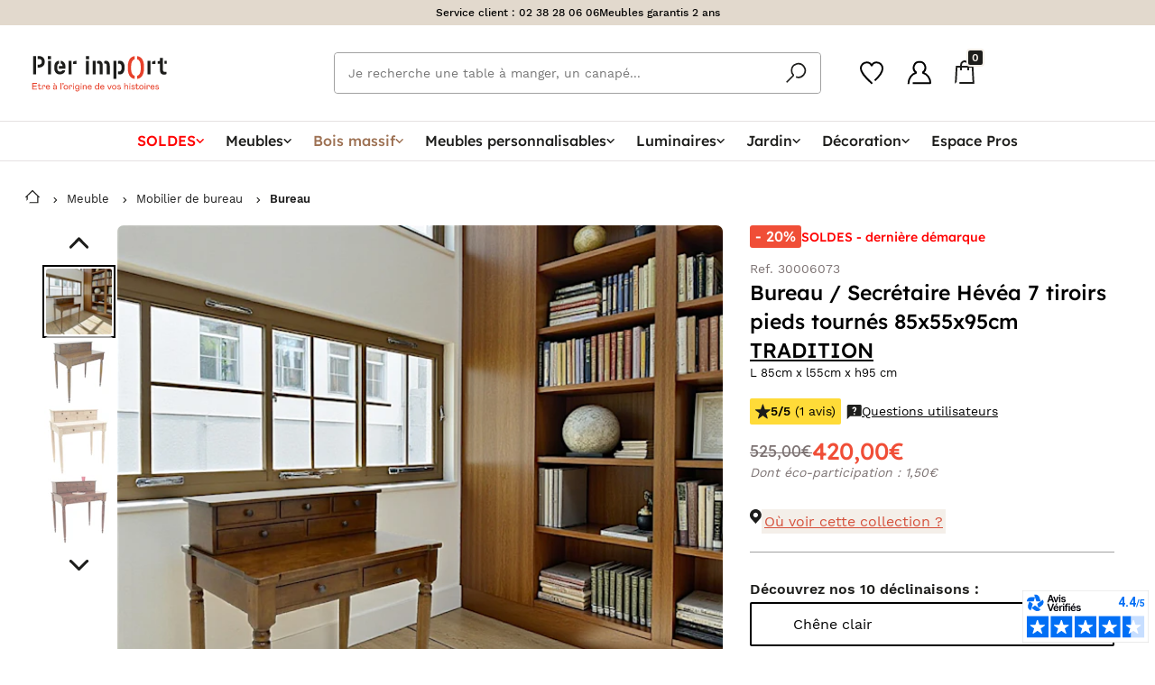

--- FILE ---
content_type: text/html; charset=UTF-8
request_url: https://pierimport.fr/p/bureau-secretaire-7t-tradition-85x55x95cm-90006073.html
body_size: 95446
content:
<!doctype html>
<html lang="fr">

<head>
    <meta charset="utf-8">
    <meta http-equiv="x-ua-compatible"
          content="ie=edge">
    <meta name="viewport"
          content="width=device-width, initial-scale=1, minimum-scale=1">
    <meta name="msapplication-TileColor"
          content="#e7412b">
    <meta name="theme-color"
          content="#e7412b">
    <title>Bureau / Secrétaire Hévéa 7 tiroirs pieds tournés 85x55x95cm TRADITION | Bureaux | Pier Import</title>
<meta name="description" content="Valorisez votre intérieur avec le fastueux meuble secrétaire bois massif Tradition ! Gamme infinie d&#039;enfilades 3 portes chez Pierimport, à prix canon !">
<link rel="canonical" href="https://pierimport.fr/p/bureau-secretaire-7t-tradition-85x55x95cm-90006073.html">
<meta property="og:title" content="Bureau / Secrétaire Hévéa 7 tiroirs pieds tournés 85x55x95cm TRADITION">
<meta property="og:description" content="Valorisez votre intérieur avec le fastueux meuble secrétaire bois massif Tradition ! Gamme infinie d&#039;enfilades 3 portes chez Pierimport, à prix canon !">
<meta property="og:type" content="website">
<meta property="og:url" content="https://pierimport.fr/p/bureau-secretaire-7t-tradition-85x55x95cm-90006073.html#30006073">
<meta property="og:image" content="https://pierimport.imgix.net/produits/bureau-secretaire-hevea-7-tiroirs-pieds-tournes-85x55x95cm-tradition-68efa88469365.jpg?fit=crop&amp;w=1200&amp;h=630">

<meta name="twitter:title" content="Bureau / Secrétaire Hévéa 7 tiroirs pieds tournés 85x55x95cm TRADITION">
<meta name="twitter:description" content="Valorisez votre intérieur avec le fastueux meuble secrétaire bois massif Tradition ! Gamme infinie d&#039;enfilades 3 portes chez Pierimport, à prix canon !">
<meta name="twitter:site" content="@PierImportFR">
<meta name="twitter:card" content="summary">
<meta name="twitter:url" content="https://pierimport.fr/p/bureau-secretaire-7t-tradition-85x55x95cm-90006073.html#30006073">
<meta name="twitter:images0" content="https://pierimport.imgix.net/produits/bureau-secretaire-hevea-7-tiroirs-pieds-tournes-85x55x95cm-tradition-68efa88469365.jpg?fit=crop&amp;w=1200&amp;h=630">
<script type="application/ld+json">{"@context":"https://schema.org","@type":"WebPage","name":"Bureau / Secrétaire Hévéa 7 tiroirs pieds tournés 85x55x95cm TRADITION | Bureaux | Pier Import","description":"Valorisez votre intérieur avec le fastueux meuble secrétaire bois massif Tradition ! Gamme infinie d'enfilades 3 portes chez Pierimport, à prix canon !"}</script>
        <link rel="preload"
          href="https://dyqagihey9ujo.cloudfront.net/assets/css/style-f6b84b4562.css"
          as="style">
    <link rel="preload" href="https://dyqagihey9ujo.cloudfront.net/fonts/WorkSans-Regular.woff2" as="font" type="font/woff2" crossorigin>
    <link rel="preload" href="https://dyqagihey9ujo.cloudfront.net/fonts/WorkSans-Medium.woff2" as="font" type="font/woff2" crossorigin>
    <link rel="preload" href="https://dyqagihey9ujo.cloudfront.net/fonts/WorkSans-SemiBold.woff2" as="font" type="font/woff2" crossorigin>
    <link rel="preload" href="https://dyqagihey9ujo.cloudfront.net/fonts/allertastencil-regular-webfont.woff2" as="font" type="font/woff2" crossorigin>

    

    
        <link rel="stylesheet"
          href="https://dyqagihey9ujo.cloudfront.net/node_modules/toastify-js/src/toastify.css?id=40393716c1eb0e2737788decc3c975cd">
    <!-- Livewire Styles --><style >[wire\:loading][wire\:loading], [wire\:loading\.delay][wire\:loading\.delay], [wire\:loading\.inline-block][wire\:loading\.inline-block], [wire\:loading\.inline][wire\:loading\.inline], [wire\:loading\.block][wire\:loading\.block], [wire\:loading\.flex][wire\:loading\.flex], [wire\:loading\.table][wire\:loading\.table], [wire\:loading\.grid][wire\:loading\.grid], [wire\:loading\.inline-flex][wire\:loading\.inline-flex] {display: none;}[wire\:loading\.delay\.none][wire\:loading\.delay\.none], [wire\:loading\.delay\.shortest][wire\:loading\.delay\.shortest], [wire\:loading\.delay\.shorter][wire\:loading\.delay\.shorter], [wire\:loading\.delay\.short][wire\:loading\.delay\.short], [wire\:loading\.delay\.default][wire\:loading\.delay\.default], [wire\:loading\.delay\.long][wire\:loading\.delay\.long], [wire\:loading\.delay\.longer][wire\:loading\.delay\.longer], [wire\:loading\.delay\.longest][wire\:loading\.delay\.longest] {display: none;}[wire\:offline][wire\:offline] {display: none;}[wire\:dirty]:not(textarea):not(input):not(select) {display: none;}:root {--livewire-progress-bar-color: #2299dd;}[x-cloak] {display: none !important;}[wire\:cloak] {display: none !important;}</style>
        <link rel="stylesheet" href="https://dyqagihey9ujo.cloudfront.net/node_modules/tingle.js/dist/tingle.min.css?id=af5f0fad7201dd93a3652768510fced2">
    <link rel="stylesheet" href="https://dyqagihey9ujo.cloudfront.net/node_modules/photoswipe/dist/photoswipe.css?id=7bdda2ba97a09ec689190d2c91f579fe">
        <link rel="stylesheet"
          href="https://dyqagihey9ujo.cloudfront.net/assets/css/style-f6b84b4562.css">
    <script>
        // source: https://developers.google.com/tag-platform/tag-manager/web/datalayer
        window.dataLayer = window.dataLayer || [];

            </script>
    
    <script defer
            type="module"
            src="https://dyqagihey9ujo.cloudfront.net/node_modules/@11ty/is-land/is-land.js"></script>
            <!-- Datalayer Tag -->
    <script type="text/javascript">
        // MAILXPERTISE TAG
        window.dataLayer = window.dataLayer || [];
        window.dataLayer.push({
            'ecomm_prodid': '30006073',
            'ecomm_pagetype': 'product',
            'ecomm_totalvalue': '420',
            'ProductName': 'Bureau / Secrétaire Hévéa 7 tiroirs pieds tournés 85x55x95cm TRADITION',
            'ProductCategory': 'F-02-AA',
                            // MX DataLayer infos
                'id_store': '1',
                'id_product': '17139',
                'id_customer': '',
                    });

        // KAMELEOON TAG
        window.dataLayer.push({
            'kameleoon_product': {"id":17139,"category_id":94,"parent_id":393,"declination_id":null,"sapId":"30006073","ean":null,"name":"Bureau \/ Secr\u00e9taire H\u00e9v\u00e9a 7 tiroirs pieds tourn\u00e9s 85x55x95cm TRADITION","reference":"30006073","declination_label":"Ch\u00eane clair","declination_label_override":null,"slug":"bureau-secretaire-hevea-7-tiroirs-pieds-tournes-85x55x95cm-tradition","images":[],"manual":[],"schema_image":[],"price":420,"originalPrice":"525.00","min_installment":null,"ecoTax":1.5,"description":"\u003Ch2\u003EValorisez votre int\u00e9rieur avec le fastueux meuble secr\u00e9taire bois massif Tradition !\u003C\/h2\u003E De style campagne, il dispose d\u0027une structure en h\u00e9v\u00e9a ultra robuste, laquelle comprend 2 tiroirs sous plateau ainsi qu\u0027une rehausse avec 5 tiroirs suppl\u00e9mentaires, soit 7 au total. Tous sont \u00e9l\u00e9gamment relev\u00e9s de poign\u00e9es boule noires et l\u0027ensemble repose sur des pieds \u00e9lanc\u00e9s, finement travaill\u00e9s. Un mod\u00e8le aussi esth\u00e9tique que fonctionnel, disponible en 9 finitions. De dimensions 85x55x95 cm, vous lui ferez une place dans votre pi\u00e8ce de travail d\u0027inspiration asiatique. D\u00e9couvrez l\u0027ensemble de la collection en cliquant \u003Ca href=\u0022https:\/\/pierimport.fr\/collection\/tradition\u0022\u0022\u003E\u003Cstrong\u003Eici\u003C\/strong\u003E\u003C\/a\u003E.","weight":"10.00","length":"85.00","width":"55.00","height":"95.00","composition":"H\u00e9v\u00e9a massif","finitionsText":"L 85cm x l55cm x h95 cm","miscInfo":null,"seoTitle":"Bureau \/ Secr\u00e9taire H\u00e9v\u00e9a 7 tiroirs pieds tourn\u00e9s 85x55x95cm TRADITION","seoDescription":"Valorisez votre int\u00e9rieur avec le fastueux meuble secr\u00e9taire bois massif Tradition ! Gamme infinie d\u0027enfilades 3 portes chez Pierimport, \u00e0 prix canon !","collection_id":103,"label":null,"shape":null,"size":null,"type":"TYP3001","essenceBois":"EB004","finition":"FIN006","pieceVivre":"PV005","marque":"MAQ001","fragrance":null,"customSofa":0,"sofa_color_id":null,"categorie_alt_id":null,"isParent":0,"isMain":0,"declinationType":3,"personnalisable":1,"colissimo":0,"stock":0,"stockDate":"2026-05-06T15:08:29.000000Z","corrupted":0,"created_at":"2019-03-21T00:01:41.000000Z","updated_at":"2026-01-21T13:17:28.000000Z","last_mailx_sync_date":"2025-11-19 12:02:05","dropship":0,"crossdock":1,"supplierSapId":"1009257","shippingLeadTime":"[W\/12-15]","minDeclinationPrice":null,"sapUpdated":1,"deleted_at":null,"score":-13,"publishedMktp":0,"sapUpdatedAt":"2026-01-10T23:00:00.000000Z","isBackCatalog":0,"autoredirect":0,"threshold_for_sap_unavailability":0,"videos":[],"imagesAlt":null,"spin":null,"novelty_started_at":null,"novelty_expired_at":null,"saturday_shipping_whitelisted":false,"saturday_shipping_blacklisted":false,"back_catalog_auto":null,"last_in_stock_at":"2026-01-20T23:00:00.000000Z","visibility":1,"batch_size":1,"stock_parent_id":null,"has_qr":false,"minShippingLeadTime":84,"maxShippingLeadTime":105,"parent_id_sap":null,"maintenance_tips":null,"maintenance_product_1":45501,"maintenance_product_2":null,"should_sync_extra_fields":false,"filterable_properties_last_updated_at":"2026-01-11T06:27:18.000000Z","declinationLabel":"Ch\u00eane clair","url":"https:\/\/pierimport.fr\/p\/bureau-secretaire-7t-tradition-85x55x95cm-90006073.html#30006073","thumbnailUrl":null,"parent":{"id":393,"category_id":94,"parent_id":null,"declination_id":null,"sapId":"90006073","ean":null,"name":"Bureau \/ Secr\u00e9taire H\u00e9v\u00e9a 7 tiroirs pieds tourn\u00e9s 85x55x95cm TRADITION","reference":"90006073","declination_label":"","declination_label_override":null,"slug":"bureau-secretaire-7t-tradition-85x55x95cm","images":[{"UUID":"fa163e5a-3a4e-1fe0-aab9-e024f63fd68a","slugpath":"produits\/bureau-secretaire-hevea-7-tiroirs-pieds-tournes-85x55x95cm-tradition-68efa88469365.jpg","title":"90006073_001.jpg","description":null},{"UUID":"fa163e5a-3a4e-1fe0-aab9-e024f640568a","slugpath":"produits\/bureau-secretaire-hevea-7-tiroirs-pieds-tournes-85x55x95cm-tradition-68efa8853e9a7.jpg","title":"90006073_01-Photoroom.jpg","description":null},{"UUID":"fa163e5a-3a4e-1fe0-aab9-e024f640d68a","slugpath":"produits\/bureau-secretaire-hevea-7-tiroirs-pieds-tournes-85x55x95cm-tradition-68efa885d7b4c.jpg","title":"90006073_02-Photoroom.jpg","description":null},{"UUID":"fa163e5a-3a4e-1fe0-aab9-e024f641568a","slugpath":"produits\/bureau-secretaire-hevea-7-tiroirs-pieds-tournes-85x55x95cm-tradition-68efa88670755.jpg","title":"90006073_03-Photoroom.jpg","description":null}],"manual":[],"schema_image":[],"price":null,"originalPrice":"429.00","min_installment":null,"ecoTax":1.5,"description":null,"weight":"10.00","length":null,"width":null,"height":null,"composition":null,"finitionsText":"Plusieurs d\u00e9clinaisons","miscInfo":null,"seoTitle":"Bureau \/ Secr\u00e9taire H\u00e9v\u00e9a 7 tiroirs pieds tourn\u00e9s 85x55x95cm TRADITION","seoDescription":null,"collection_id":103,"label":null,"shape":null,"size":null,"type":"TYP3001","essenceBois":"EB004","finition":null,"pieceVivre":"PV005","marque":"MAQ001","fragrance":"BOISMASSIFOUI","customSofa":0,"sofa_color_id":null,"categorie_alt_id":null,"isParent":1,"isMain":1,"declinationType":null,"personnalisable":1,"colissimo":0,"stock":0,"stockDate":"2026-05-05T22:00:00.000000Z","corrupted":0,"created_at":"2019-03-20T22:44:47.000000Z","updated_at":"2026-01-21T13:19:36.000000Z","last_mailx_sync_date":"2026-01-21 06:06:16","dropship":0,"crossdock":0,"supplierSapId":"1009257","shippingLeadTime":"[W\/12-15]","minDeclinationPrice":"343.20","sapUpdated":1,"deleted_at":null,"score":-49,"publishedMktp":0,"sapUpdatedAt":"2026-01-14T23:00:00.000000Z","isBackCatalog":0,"autoredirect":0,"threshold_for_sap_unavailability":0,"videos":[],"imagesAlt":null,"spin":null,"novelty_started_at":"2021-01-19T23:00:00.000000Z","novelty_expired_at":"2021-03-20T23:00:00.000000Z","saturday_shipping_whitelisted":false,"saturday_shipping_blacklisted":false,"back_catalog_auto":null,"last_in_stock_at":"2026-01-20T23:00:00.000000Z","visibility":1,"batch_size":1,"stock_parent_id":null,"has_qr":false,"minShippingLeadTime":84,"maxShippingLeadTime":105,"parent_id_sap":null,"maintenance_tips":null,"maintenance_product_1":45501,"maintenance_product_2":null,"should_sync_extra_fields":false,"filterable_properties_last_updated_at":"2026-01-15T17:34:31.000000Z","declinationLabel":"","url":"https:\/\/pierimport.fr\/p\/bureau-secretaire-7t-tradition-85x55x95cm-90006073.html","thumbnailUrl":"https:\/\/pierimport.imgix.net\/produits\/bureau-secretaire-hevea-7-tiroirs-pieds-tournes-85x55x95cm-tradition-68efa88469365.jpg?auto=format","parent":null},"facets":[{"id":8,"shortcut":"[Style] Campagne Tradition","title":"Meubles style campagne chic","subtitle":null,"text":null,"slug":"meubles\/campagne-tradition","seoTitle":"Meuble Campagnard | Mobilier Style Campagne Chic","seoDescription":"Meubles en bois naturel et objets de d\u00e9coration pleins de charme contribuent \u00e0 une ambiance authentique. Parcourez nos collections sur Pierimport.fr et insufflez un style campagne chez vous.","created_at":"2019-03-29T14:58:28.000000Z","updated_at":"2024-11-20T10:06:14.000000Z","characteristics":{"lines":[{"type":"global","value":null,"filter":"style","exclude":false,"filterData":{"values":[3]}}],"excluded_products":[],"included_products":[]},"category_id":null,"style_id":3,"isDeletable":0,"isCharacteristicsEditable":0,"category_personnalisable_id":null,"banner_id":null,"filters":[{"key":"color","label":null,"value":null},{"key":"matter","label":null,"value":null},{"key":"Choisir une valeur","label":null,"value":null},{"key":"Choisir une valeur","label":null,"value":null},{"key":"Choisir une valeur","label":null,"value":null},{"key":"Choisir une valeur","label":null,"value":null}],"json_filters":[{"id":26,"slug":"matter","type":"sap_code","label":"Mati\u00e8re","default_open":false,"display_type":"list"},{"id":"29","slug":"collection","type":"sap_code","unit":"\u20ac","label":"Collection","default_open":false,"display_type":"list"},{"id":"27","slug":"category","type":"sap_code","unit":"\u20ac","label":"Type de produit","default_open":false,"display_type":"list"}],"short_description":"\u003Cdiv\u003ELe calme apaisant et la douce tranquillit\u00e9 s\u0027infiltrent dans votre maison avec notre collection de meubles style campagne. Mixez les teintes et les mati\u00e8res pour conf\u00e9rer \u00e0 votre int\u00e9rieur cet irr\u00e9sistible esprit au charme naturel. Tables patin\u00e9es, consoles teint\u00e9es et armoires vernies se d\u00e9clinent dans toutes les tailles et toutes les formes pour satisfaire toutes vos envies.\u0026nbsp;Notre collection \u003Ca href=\u0022https:\/\/pierimport.fr\/collection\/hannover\u0022\u003EHannover\u003C\/a\u003E met \u00e0 l\u0027honneur le pin massif dans une finition bross\u00e9e pour apporter une touche authentique, \u00e9voquant la maison de campagne.\u003Cbr\u003E\u003C\/div\u003E","collection_id":null,"anchor":null,"displayAsTile":0,"displayChildsProducts":0,"image":"public\/facettes\/campagne-traditionjpg-5cb877a8d2be8.jpg","thumbnail":null,"tile_title":"Meubles style campagne chic","isDisplayOnSearch":1,"footer_title":"Une collection authentique de meubles campagne","footer_content":"\u003Cp\u003EAvec nos collections de meubles campagnes, cr\u00e9ez votre propre univers tout en authenticit\u00e9 et en bois massif. Buffets ou vaisseliers en ch\u00eane massif huil\u00e9 s\u0027ornent de poign\u00e9es de m\u00e9tal et combinent le cachet des meubles anciens et la fonctionnalit\u00e9 d\u0027une conception moderne. Commodes, tables, meubles tv, cuisine ou salle de bain,... n\u0027attendez plus pour inviter de cet air de campagne si chaleureux dans toutes les pi\u00e8ces de votre habitat. Retrouvez la tradition des meubles artisanaux de belle facture. Optez pour une d\u00e9coration rustique, qui s\u0027inspire des demeures de campagne.\u003C\/p\u003E","short_tile_title":"Meubles style campagne chic","max_page_count":43,"disable_manual_products_definitions":0,"data_source":0,"novelty_min_position":null,"novelty_max_position":null,"novelty_min_displayed":null,"novelty_max_displayed":null,"novelty_order":null,"is_displayed_product_page":1,"is_using_csv_import":false,"pivot":{"product_id":17139,"facet_id":8}},{"id":170,"shortcut":"[Personnalisable] Bureaux","title":"Bureaux Personnalisables : secr\u00e9taire, multim\u00e9dia...","subtitle":null,"text":"\u003Ch3\u003E\u003Cstrong\u003EUn bureau personnalisable pens\u00e9 pour vous\u003C\/strong\u003E\u003C\/h3\u003E\r\n\u003Cp\u003ENos \u003Cstrong\u003Ebureaux personnalisables\u003C\/strong\u003E sont fabriqu\u00e9s \u00e0 partir de bois massif d\u0027h\u00e9v\u00e9a, un bois de culture\u0026nbsp;qui n\u0027est pas issu des for\u00eats primaires de la plan\u00e8te.\u0026nbsp;L\u0027h\u00e9v\u00e9a est \u00e9galement\u0026nbsp;un bois connu pour sa robustesse. Nous disposons de nombreux mod\u00e8les de \u003Cstrong\u003Ebureaux en bois massif\u0026nbsp;personnalisables\u003C\/strong\u003E : \u003Cstrong\u003Ebureau secr\u00e9taire\u003C\/strong\u003E, \u003Cstrong\u003Ebureau multim\u00e9dia\u003C\/strong\u003E, \u003Cstrong\u003Ebureau d\u0027architecte\u003C\/strong\u003E ou encore \u003Cstrong\u003Ebureau vintage\u003C\/strong\u003E.\u0026nbsp;D\u00e9clin\u00e9s dans diff\u00e9rents styles, nos \u003Cstrong\u003Ebureaux en bois\u003C\/strong\u003E vous sont propos\u00e9s dans 9 finitions exclusives qui vous permettront de donner la touche personnelle que vous souhaitez \u00e0 votre d\u00e9coration tout en se mariant avec l\u0027ambiance de votre pi\u00e8ce. Style scandinave avec le bois brut, style exotique avec le Rouge Siam, style traditionnel avec des teintes sombres, etc.\u0026nbsp;\u003C\/p\u003E\r\n\u003Cp\u003EDu \u003Cstrong\u003Epetit bureau \u003C\/strong\u003Ecompact mais tout de m\u00eame esth\u00e9tique au \u003Cstrong\u003Egrand bureau\u003C\/strong\u003E dot\u00e9 de caissons, de tablettes et d\u0027un espace pens\u00e9 pour accueillir votre ordinateur, nous vous proposons de nombreuses solutions pour travailler dans un environnement agr\u00e9able et imagin\u00e9 pour vous.\u003Cbr\u003E\u003C\/p\u003E","slug":"meubles-personnalisables\/bureaux","seoTitle":"Bureaux Personnalisables : secr\u00e9taire, multim\u00e9dia...| Meubles de Bureau Personnalisables | Pier Import","seoDescription":null,"created_at":"2019-03-29T14:58:46.000000Z","updated_at":"2022-07-01T02:00:13.000000Z","characteristics":{"lines":[{"type":"category","value":94,"filter":"personnalisable","exclude":false}],"excluded_products":[],"included_products":[]},"category_id":null,"style_id":null,"isDeletable":0,"isCharacteristicsEditable":0,"category_personnalisable_id":94,"banner_id":null,"filters":[{"key":"collection","label":"Collection"},{"key":"Choisir une valeur","label":null},{"key":"Choisir une valeur","label":null},{"key":"Choisir une valeur","label":null},{"key":"Choisir une valeur","label":null},{"key":"Choisir une valeur","label":null}],"json_filters":[{"id":29,"slug":"collection","type":"sap_code","label":"Collection","default_open":false,"display_type":"list"}],"short_description":"\u003Cdiv\u003E\u003Cstrong\u003EUne pi\u00e8ce confortable avec un bureau personnalisable\u003C\/strong\u003E\u003C\/div\u003E\r\n\u003Cdiv\u003E\u003Cstrong\u003E\u003C\/strong\u003E\u003Cstrong\u003E\u003C\/strong\u003E\u003C\/div\u003E\r\n\u003Cdiv\u003ELes bureaux personnalisables propos\u00e9s par Pierimport.fr s\u0027adaptent \u00e0 vos envies pour un espace de travail o\u00f9 vous pourrez \u00eatre confortablement install\u00e9. Du petit bureau au grand bureau avec de g\u00e9n\u00e9reux rangements, nous disposons de nombreux mod\u00e8les. D\u00e9couvrez\u0026nbsp;tous\u0026nbsp;nos bureaux personnalisables et choisissez une finition de votre go\u00fbt...\u003C\/div\u003E","collection_id":null,"anchor":null,"displayAsTile":0,"displayChildsProducts":0,"image":"public\/facettes\/bureau-hevea-massif-h8224-z-zjpg-5cb7723d483db.jpg","thumbnail":null,"tile_title":"Bureaux","isDisplayOnSearch":0,"footer_title":null,"footer_content":"\u003Cdiv\u003E\u003C\/div\u003E","short_tile_title":"Bureaux","max_page_count":2,"disable_manual_products_definitions":0,"data_source":0,"novelty_min_position":null,"novelty_max_position":null,"novelty_min_displayed":null,"novelty_max_displayed":null,"novelty_order":null,"is_displayed_product_page":1,"is_using_csv_import":false,"pivot":{"product_id":17139,"facet_id":170}},{"id":9132,"shortcut":"[MENU] Bureaux","title":"Bureaux","subtitle":"Un bureau de t\u00e9l\u00e9travail fait pour vous ! Bureaux modernes ou classiques","text":null,"slug":"meubles\/bureaux","seoTitle":"Bureau Design pour Salon | Bureau de Chambre Moderne | Pier Import","seoDescription":"Commandez en ligne un bureau pour votre salon ou votre chambre. Pour un usage personnel ou dans le cadre du t\u00e9l\u00e9travail, nos bureaux r\u00e9pondront \u00e0 vos attentes.","created_at":"2019-04-17T05:18:14.000000Z","updated_at":"2025-02-13T15:41:04.000000Z","characteristics":{"lines":[{"type":"category","value":"94","filter":null,"exclude":false,"filterData":[]}],"excluded_products":[],"included_products":["9573"]},"category_id":null,"style_id":null,"isDeletable":1,"isCharacteristicsEditable":1,"category_personnalisable_id":null,"banner_id":null,"filters":[{"key":"matter","label":"Mati\u00e8re","value":null},{"key":"woodEssence","label":"Essence de bois","value":null},{"key":"color","label":"Couleur","value":null},{"key":"style","label":"Style","value":null},{"key":"style","label":"Style","value":null},{"key":"style","label":"Style","value":null}],"json_filters":[{"id":26,"slug":"matter","type":"sap_code","label":"Mati\u00e8re","default_open":false,"display_type":"list"},{"id":40,"slug":"woodEssence","type":"sap_code","label":"Essence de bois","default_open":false,"display_type":"list"},{"id":30,"slug":"color","type":"sap_code","label":"Couleur","default_open":false,"display_type":"list"},{"id":"25","slug":"lenght","type":"numeric","unit":"cm","label":"Longueur","default_open":false,"display_type":"slider"},{"id":"24","slug":"width","type":"numeric","unit":"cm","label":"Profondeur","default_open":false,"display_type":"slider"},{"id":"23","slug":"height","type":"numeric","unit":"cm","label":"Hauteur","default_open":false,"display_type":"slider"},{"id":"price","slug":"price","type":"numeric","unit":"\u20ac","label":"Prix","default_open":false,"display_type":"slider"},{"id":"stock","slug":"stock","type":null,"unit":"\u20ac","label":"En stock","default_open":false,"display_type":"list"}],"short_description":"\u003Cdiv\u003EPour optimiser votre espace de travail et disposer d\u2019un confort maximal, prenez le temps de choisir un\u003Cstrong\u003E bureau \u003C\/strong\u003E\u003Cstrong\u003Edesign. \u003C\/strong\u003EOptez pour un mod\u00e8le adapt\u00e9 \u00e0 vos besoins, tant sur le plan pratique qu\u2019esth\u00e9tique. D\u00e9couvrez vite tous nos mod\u00e8les de \u003Cstrong\u003Ebureaux \u003C\/strong\u003E\u003Cstrong\u003Edesign\u003C\/strong\u003E en bois Pier Import : qualit\u00e9 et style sont au rendez-vous !\u003C\/div\u003E","collection_id":null,"anchor":null,"displayAsTile":0,"displayChildsProducts":0,"image":"public\/facettes\/bureau-brisbanejpg-64f08533313ac.jpg","thumbnail":null,"tile_title":"Bureaux","isDisplayOnSearch":1,"footer_title":"D\u2019authentiques bureaux modernes en bois massif ou en bois recycl\u00e9","footer_content":"\u003Cp\u003EPierimport.fr vous propose sa gamme de \u003Cstrong\u003Ebureaux modernes\u003C\/strong\u003E en bois massif ou bois recycl\u00e9 \u00e0 la fois robustes, durables et fonctionnels. Des bureaux aux diff\u00e9rents styles, coloris et dimensions pour que chacun d\u2019entre vous y trouve parfaitement son compte. Vous d\u00e9couvrirez chez nous toutes sortes de bureaux : bureaux secr\u00e9taires, bureaux multim\u00e9dia ou encore des consoles bureaux qui conviendront pour l\u2019am\u00e9nagement des petits comme des grands espaces.\u003C\/p\u003E\r\n\u003Cp\u003ESur les pages de Pierimport, vous trouverez un \u003Cstrong\u003Ebureau pour le salon \u003C\/strong\u003Eou un \u003Cstrong\u003Ebureau pour la chambre\u003C\/strong\u003E des enfants. Les \u003Cstrong\u003Ebureaux modernes\u003C\/strong\u003E de \u003Ca href=\u0022https:\/\/pierimport.fr\/meubles\/bureaux\/industriel\u0022\u003Estyle industriel\u003C\/a\u003E conviennent id\u00e9alement \u00e0 tous ceux qui recherchent des meubles fonctionnels, robustes, aux lignes \u00e9pur\u00e9es. Pour le salon, nous vous conseillons plut\u00f4t un \u003Ca href=\u0022https:\/\/pierimport.fr\/meubles\/bureaux\/bois\u0022\u003Ebureau en bois\u003C\/a\u003E. Vous aimeriez avoir un int\u00e9rieur chic, y compris pour votre espace de t\u00e9l\u00e9travail ? Pourquoi ne pas choisir l\u2019un de nos \u003Ca href=\u0022https:\/\/pierimport.fr\/meubles\/bureaux\/baroque\u0022\u003Ebureaux baroques\u003C\/a\u003E ?\u003C\/p\u003E\r\n\u003Ch2\u003EAm\u00e9nager un espace\u003Cstrong\u003E bureau design\u003C\/strong\u003E et fonctionnel\u003C\/h2\u003E\r\n\u003Cp\u003EVous \u00eates confront\u00e9 \u00e0 des contraintes d\u0027espace ? D\u00e9couvrez nos bureaux consoles et nos bureaux secr\u00e9taires, parfaits pour ceux qui ne veulent pas d\u00e9dier beaucoup de place \u00e0 leur bureau mais qui d\u00e9sirent n\u00e9anmoins un coin bureau agr\u00e9able et confortable.\u003C\/p\u003E\r\n\u003Ch3\u003EUn \u003Cstrong\u003Ebureau \u003C\/strong\u003Ebien am\u00e9nag\u00e9 pour le \u003Cstrong\u003Et\u00e9l\u00e9travail\u003C\/strong\u003E\u003C\/h3\u003E\r\n\u003Cp\u003EVous n\u2019avez pas forc\u00e9ment besoin de disposer de beaucoup d\u2019espace pour cr\u00e9er votre \u003Cstrong\u003Ebureau \u003C\/strong\u003Ed\u00e9di\u00e9 au \u003Cstrong\u003Et\u00e9l\u00e9travail\u003C\/strong\u003E. De plus en plus de Fran\u00e7ais ont d\u00e9couvert les avantages du travail \u00e0 distance. Mais encore faut-il disposer d\u2019un \u003Cstrong\u003Ebureau moderne\u003C\/strong\u003E et fonctionnel. Si vous n\u2019avez pas beaucoup de place chez vous, mais que vous devez n\u00e9anmoins t\u00e9l\u00e9travailler, vous trouverez chez Pier Import des consoles et des secr\u00e9taires qui peuvent id\u00e9alement servir de bureau. \u003C\/p\u003E\r\n\u003Cp\u003ERien ne vous emp\u00eache d\u2019am\u00e9nager un coin \u003Cstrong\u003Ebureau dans le salon\u003C\/strong\u003E. Les bureaux trouvent aussi naturellement leur place dans une chambre, souvent une chambre d\u2019enfant.  Pour le salon, pensez \u00e0 nos \u003Cstrong\u003Ebureaux en bois \u003C\/strong\u003Eou \u00e0 nos \u003Ca href=\u0022https:\/\/pierimport.fr\/meubles\/bureaux\/vintage\u0022\u003Ebureaux vintage\u003C\/a\u003E. Les bois nobles, comme le teck ou l\u0027acacia, constituent d\u2019excellentes options pour un bureau que vous placerez dans la pi\u00e8ce de vie.\u003C\/p\u003E\r\n\u003Ch2\u003EUn \u003Cstrong\u003Ebureau contemporain\u003C\/strong\u003E en bois recycl\u00e9\u003C\/h2\u003E\r\n\u003Cp\u003EChez Pierimport.fr, vous trouverez diff\u00e9rents meubles en bois recycl\u00e9. Nos clients sont comme nous : ils se pr\u00e9occupent de l\u2019environnement. Ils n\u2019ont pas forc\u00e9ment besoin d\u2019un bureau neuf et pr\u00e9f\u00e8rent pr\u00e9server les ressources. C\u2019est pourquoi nos gammes de \u003Cstrong\u003Ebureaux contemporains\u003C\/strong\u003E ou de \u003Cstrong\u003Ebureaux design \u003C\/strong\u003Ecomportent toutes des articles en bois recycl\u00e9.\u003C\/p\u003E\r\n\u003Ch3\u003EPourquoi choisir un \u003Cstrong\u003Ebureau en bois\u003C\/strong\u003E recycl\u00e9 ?\u003C\/h3\u003E\r\n\u003Cp\u003EVous vous pr\u00e9occupez de l\u0027environnement ? Notre gamme de \u003Cstrong\u003Ebureaux en bois\u003C\/strong\u003E recycl\u00e9 r\u00e9utilise du bois ancien et le transforme en un nouveau meuble qui vous accompagnera pour de longues ann\u00e9es. Tr\u00e8s robustes, les meubles en bois recycl\u00e9 sont uniques et affichent de belles nuances dont vous appr\u00e9cierez certainement l\u0027authenticit\u00e9. Vous pouvez les placer dans votre chambre ou celle des enfants, ou encore vous en servir pour am\u00e9nager un \u003Cstrong\u003Ebureau au salon\u003C\/strong\u003E.\u003C\/p\u003E\r\n\u003Ch2\u003EDes \u003Cstrong\u003Ebureaux contemporains\u003C\/strong\u003E ou classiques aux styles et coloris vari\u00e9s\u003C\/h2\u003E\r\n\u003Cp\u003EVous recherchez un bureau en bois massif ou recycl\u00e9 qui ait du style ? Nos bureaux sauront r\u00e9pondre \u00e0 toutes vos envies en mati\u00e8re de d\u00e9cor et de finitions soign\u00e9es. Du bureau industriel au bureau contemporain en passant par l\u0027incontournable bureau scandinave, vous trouverez sans aucun doute votre bonheur sur Pierimport.fr ! \u003C\/p\u003E\r\n\u003Ch3\u003E\u003Cstrong\u003EBureau de salon\u003C\/strong\u003E ou \u003Cstrong\u003Ebureau de t\u00e9l\u00e9travail\u003C\/strong\u003E : le choix du style\u003C\/h3\u003E\r\n\u003Cdiv\u003E\u003C\/div\u003E\r\n\u003Cp\u003EVous d\u00e9sirez un bureau au style sobre ? Nos bureaux en pin massif de style traditionnel vous conviendront. Vous d\u00e9sirez un bureau de style pens\u00e9 pour accueillir votre ordinateur et votre mat\u00e9riel informatique ? C\u0027est possible avec nos bureaux multim\u00e9dia de grande qualit\u00e9. Vous recherchez un bureau d\u0027angle ? Nos mod\u00e8les de bureaux vous s\u00e9duiront certainement avec leurs formes permettant de profiter d\u2019un espace de travail optimal.\u003C\/p\u003E\r\n\u003Cp\u003EC\u00f4t\u00e9 couleurs, vous disposez \u00e9galement d\u0027un large \u00e9ventail de choix avec de nombreuses essences de bois propos\u00e9es sans compter nos\u003Cstrong\u003E bureaux en bois\u003C\/strong\u003E peint et nos bureaux en bois recycl\u00e9 qui affichent toujours des teintes originales. Avec Pier Import, faites le choix d\u0027un bureau de qualit\u00e9 dont le style et la fonctionnalit\u00e9 ne pourront que vous s\u00e9duire !\u003C\/p\u003E\r\n\u003Cp\u003EBien s\u00fbr, il n\u2019y a pas que le bureau lui-m\u00eame qui compte ! Pour un espace de travail fonctionnel, vous aurez aussi besoin de rangements, d\u2019un si\u00e8ge confortable ou ergonomique et d\u2019un \u00e9clairage adapt\u00e9. Compl\u00e9tez votre \u003Cstrong\u003Ebureau contemporain\u003C\/strong\u003E ou classique avec les \u003Ca href=\u0022https:\/\/pierimport.fr\/meubles\/meubles-de-bureau\u0022\u003Emeubles de bureau\u003C\/a\u003E de Pier Import !\u003C\/p\u003E\r\n\u003Cdiv\u003E\u003C\/div\u003E","short_tile_title":"Bureaux","max_page_count":5,"disable_manual_products_definitions":0,"data_source":0,"novelty_min_position":null,"novelty_max_position":null,"novelty_min_displayed":null,"novelty_max_displayed":null,"novelty_order":null,"is_displayed_product_page":1,"is_using_csv_import":false,"pivot":{"product_id":17139,"facet_id":9132}},{"id":9122,"shortcut":"[Essence] H\u00e9v\u00e9a","title":"Meubles en h\u00e9v\u00e9a","subtitle":"Table, meuble TV, buffet en h\u00e9v\u00e9a massif","text":null,"slug":"meubles\/hevea","seoTitle":"Meuble en H\u00e9v\u00e9a | Meubles H\u00e9v\u00e9a Massif | Mobilier H\u00e9v\u00e9a | Pier Import","seoDescription":"Misez sur la qualit\u00e9 de notre gamme de meubles en bois massif d\u0027h\u00e9v\u00e9a. Tables, meubles TV, buffet... Des milliers de meubles personnalisables.","created_at":"2019-04-04T05:48:21.000000Z","updated_at":"2024-11-20T16:22:58.000000Z","characteristics":{"lines":[{"type":"global","value":null,"filter":"woodEssence","exclude":false,"filterData":{"values":["EB004"]}}],"excluded_products":[],"included_products":[]},"category_id":null,"style_id":null,"isDeletable":1,"isCharacteristicsEditable":1,"category_personnalisable_id":null,"banner_id":null,"filters":[{"key":"category","label":"Type de meuble","value":null},{"key":"room","label":"Pi\u00e8ce \u00e0 vivre","value":null},{"key":"style","label":"Style","value":null},{"key":"Choisir une valeur","label":null,"value":null},{"key":"Choisir une valeur","label":null,"value":null},{"key":"Choisir une valeur","label":null,"value":null}],"json_filters":[{"id":27,"slug":"category","type":"sap_code","label":"Type de meuble","default_open":false,"display_type":"list"},{"id":37,"slug":"room","type":"sap_code","label":"Pi\u00e8ce \u00e0 vivre","default_open":false,"display_type":"list"},{"id":"29","slug":"collection","type":"sap_code","unit":"\u20ac","label":"Collection","default_open":false,"display_type":"list"}],"short_description":"\u003Cdiv\u003E\u003C\/div\u003E","collection_id":null,"anchor":null,"displayAsTile":0,"displayChildsProducts":0,"image":"public\/facettes\/heveajpg-5cb76175c9943.jpg","thumbnail":null,"tile_title":"Meubles en h\u00e9v\u00e9a","isDisplayOnSearch":0,"footer_title":"Des meubles personnalisables en bois massif d\u0027h\u00e9v\u00e9a","footer_content":"\u003Cp\u003EMisez sur la qualit\u00e9 de notre gamme de meubles en bois massif d\u0027h\u00e9v\u00e9a. Cette essence, tr\u00e8s appr\u00e9ci\u00e9e des amateurs de bois, se distingue par sa robustesse et sa luminosit\u00e9. Disponibles en plusieurs finitions et coloris, nos meubles en bois massif d\u0027h\u00e9v\u00e9a s\u00e9duisent par leur originalit\u00e9.\u003C\/p\u003E\r\n\u003Cdiv\u003E\u003Cstrong\u003EUn meuble en bois massif d\u0027h\u00e9v\u00e9a pour un int\u00e9rieur original\u003C\/strong\u003E\u003C\/div\u003E\r\n\u003Cp\u003ENotre s\u00e9lection de \u003Cstrong\u003Emeubles en bois massif d\u0027h\u00e9v\u00e9a\u003C\/strong\u003E vous permet de personnaliser votre int\u00e9rieur gr\u00e2ce \u00e0 un choix de 9 teintes originales pour tous vos meubles. Affichant aussi bien des lignes traditionnelles que r\u00e9tro ou exotiques, les \u003Cstrong\u003Emeubles en bois massif d\u0027h\u00e9v\u00e9a\u003C\/strong\u003E combleront toutes vos attentes : charme de l\u0027ancien avec la collection Olga, lignes actuelles de la collection Attan ou touche d\u0027exotisme avec les meubles Gala. Robustes, les \u003Cstrong\u003Emeubles personnalisables en bois massif d\u0027h\u00e9v\u00e9a\u003C\/strong\u003E traverseront le temps. Nos collections sont compos\u00e9es d\u0027une grande vari\u00e9t\u00e9 de \u003Cstrong\u003Emeubles en bois massif\u003C\/strong\u003E d\u0027h\u00e9v\u00e9a pour toute la maison. Chacun d\u0027entre eux vous permettra de donner libre court \u00e0 toutes vos envies d\u00e9co.\u003C\/p\u003E","short_tile_title":"Meubles en h\u00e9v\u00e9a","max_page_count":207,"disable_manual_products_definitions":1,"data_source":0,"novelty_min_position":null,"novelty_max_position":null,"novelty_min_displayed":null,"novelty_max_displayed":null,"novelty_order":null,"is_displayed_product_page":1,"is_using_csv_import":false,"pivot":{"product_id":17139,"facet_id":9122}},{"id":9354,"shortcut":"[MENU] Bureaux bois","title":"Bureaux en bois","subtitle":null,"text":null,"slug":"meubles\/bureaux\/bois","seoTitle":"Bureau en Bois massif | Bureau Bois avec Tiroirs | Pier Import","seoDescription":"Vous recherchez un bureau en bois massif pour chez vous ? Rendez-vous chez Pier Import, le sp\u00e9cialiste du mobilier en bois de qualit\u00e9, et styl\u00e9.","created_at":"2019-05-06T08:13:54.000000Z","updated_at":"2024-11-21T09:01:32.000000Z","characteristics":{"lines":[{"type":"category","value":"94","filter":"matter","exclude":false,"filterData":{"values":["4"]}}],"excluded_products":[],"included_products":[]},"category_id":null,"style_id":null,"isDeletable":1,"isCharacteristicsEditable":1,"category_personnalisable_id":null,"banner_id":null,"filters":[{"key":"woodEssence","label":null,"value":null},{"key":"color","label":null,"value":null},{"key":"style","label":null,"value":null},{"key":"type","label":"Caract\u00e9ristique","value":null},{"key":"Choisir une valeur","label":null,"value":null},{"key":"Choisir une valeur","label":null,"value":null}],"json_filters":[{"id":40,"slug":"woodEssence","type":"sap_code","label":"Essence de bois","default_open":false,"display_type":"list"},{"id":30,"slug":"color","type":"sap_code","label":"Couleur","default_open":false,"display_type":"list"},{"id":"25","slug":"lenght","type":"numeric","unit":"cm","label":"Longueur","default_open":false,"display_type":"slider"},{"id":"stock","slug":"stock","type":null,"unit":"\u20ac","label":"En stock","default_open":false,"display_type":"list"}],"short_description":"\u003Cdiv\u003EFaites entrer la nature chez vous avec un beau bureau en bois. Qu\u0027il s\u0027agisse d\u0027un bureau en bois recycl\u00e9 respectueux de l\u0027environnement\u0026nbsp;ou d\u0027un bureau en bois massif, vous serez sans aucun doute s\u00e9duit par l\u0027authenticit\u00e9 et le c\u00f4t\u00e9 chaleureux du bureau en bois. Nous disposons d\u0027une vaste gamme de bureaux en bois pour vous aider \u00e0 trouver celui fait pour votre int\u00e9rieur.\u003C\/div\u003E","collection_id":null,"anchor":null,"displayAsTile":0,"displayChildsProducts":0,"image":"public\/facettes\/bureau-brisbanejpg-673ef6b3a94a0.jpg","thumbnail":null,"tile_title":"Bureaux en bois","isDisplayOnSearch":1,"footer_title":"Le charme d\u0027un bureau en bois...","footer_content":"\u003Cp\u003ERetrouvez ici tous les \u003Cstrong\u003Ebureaux en bois\u003C\/strong\u003E du catalogue Pier Import. Fabriqu\u00e9s en ch\u00eane, en pin, en teck, ou bien en bois recycl\u00e9 de diff\u00e9rentes essences, vous allez adopter le bureau de vos r\u00eaves ! Soigneusement s\u00e9lectionn\u00e9s pour leur qualit\u00e9, notre gammes de bureaux en bois s\u0027int\u00e8gre dans toutes les d\u00e9corations d\u0027int\u00e9rieur : du style industriel, avec l\u0027alliance du bois et du m\u00e9tal, au style exotique avec certains meubles fabriqu\u00e9s \u00e0 partir de bateaux recycl\u00e9s. Dans une d\u00e9marche \u00e9co-responsable, nous proposons toujours davantage de meubles en bois recycl\u00e9, afin de r\u00e9utiliser les ressources naturelles et de pr\u00e9server les for\u00eats. Choisir un meuble en bois recycl\u00e9, c\u0027est faire un geste pour l\u0027environnement, et adopter un meuble unique plein de caract\u00e8re. \u003C\/p\u003E","short_tile_title":"Bureaux en bois","max_page_count":5,"disable_manual_products_definitions":0,"data_source":0,"novelty_min_position":null,"novelty_max_position":null,"novelty_min_displayed":null,"novelty_max_displayed":null,"novelty_order":null,"is_displayed_product_page":1,"is_using_csv_import":false,"pivot":{"product_id":17139,"facet_id":9354}},{"id":121,"shortcut":"[Collection] TRADITION","title":"Collection meubles Tradition","subtitle":"Meubles en h\u00e9v\u00e9a massif","text":null,"slug":"collection\/tradition","seoTitle":"Collection meubles Tradition | Pier Import","seoDescription":null,"created_at":"2019-03-29T14:58:36.000000Z","updated_at":"2024-11-18T14:29:27.000000Z","characteristics":{"lines":[{"type":"global","value":null,"filter":"collection","exclude":false,"filterData":{"values":[103]}}],"excluded_products":[],"included_products":[]},"category_id":null,"style_id":null,"isDeletable":0,"isCharacteristicsEditable":0,"category_personnalisable_id":null,"banner_id":null,"filters":[{"key":"category","label":"Type de produit","value":null,"values":[]},{"key":"Choisir une valeur","label":null,"value":null,"values":[]},{"key":"Choisir une valeur","label":null,"value":null,"values":[]},{"key":"Choisir une valeur","label":null,"value":null,"values":[]},{"key":"Choisir une valeur","label":null,"value":null,"values":[]},{"key":"Choisir une valeur","label":null,"value":null,"values":[]}],"json_filters":[{"id":27,"slug":"category","type":"sap_code","label":"Type de produit","default_open":false,"display_type":"list"}],"short_description":"\u003Cdiv\u003E    \u003C\/div\u003E\r\n\u003Cdiv\u003ELes meubles de la collection TRADITION sont impr\u00e9gn\u00e9s des marques du temps : ils vous rappellent les meubles de m\u00e9tier d\u0027antan, des buffets aux lignes d\u0027autrefois, des tables de repas qui se transforment en un clin d\u0027oeil et des petits meubles aux lignes affin\u00e9es qui trouveront leur place dans votre cuisine ou votre salle \u00e0 manger. \u003C\/div\u003E\r\n\u003Cdiv\u003E\u003C\/div\u003E","collection_id":103,"anchor":null,"displayAsTile":0,"displayChildsProducts":0,"image":"public\/facettes\/traditionjpg-673b4f2f72b5e.jpg","thumbnail":null,"tile_title":"Collection TRADITION","isDisplayOnSearch":1,"footer_title":null,"footer_content":"\u003Cp\u003E                        Tous ces meubles sont fabriqu\u00e9s en h\u00e9v\u00e9a massif en Tha\u00eflande (premier producteur mondial de latex, fabriqu\u00e9 par l\u0027h\u00e9v\u00e9a). Ces meubles sont disponibles dans plusieurs finitions et sont fabriqu\u00e9s \u00e0 la demande pour chaque client. Vous pouvez ainsi choisir la finition \u0022Brut\u0022, une version de bois pr\u00eate \u00e0 personnaliser selon vos go\u00fbts ; une finition \u0022Ch\u00eane traditionnel\u0022, pour ceux qui pr\u00e9f\u00e8rent le bois classique et intemporel ; vous pouvez personnaliser votre meuble en h\u00e9v\u00e9a TRADITION avec une finition \u0022Rouge, \u0022Noire\u0022 ou \u0022Blanche\u0022, ou encore pr\u00e9f\u00e9rer une patine huil\u00e9e ou vernie pour plus de modernit\u00e9. A vous de choisir !\u003C\/p\u003E","short_tile_title":"Collection TRADITION","max_page_count":19,"disable_manual_products_definitions":0,"data_source":0,"novelty_min_position":null,"novelty_max_position":null,"novelty_min_displayed":null,"novelty_max_displayed":null,"novelty_order":null,"is_displayed_product_page":1,"is_using_csv_import":false,"pivot":{"product_id":17139,"facet_id":121}}],"parent_trashed_or_not":{"id":393,"category_id":94,"parent_id":null,"declination_id":null,"sapId":"90006073","ean":null,"name":"Bureau \/ Secr\u00e9taire H\u00e9v\u00e9a 7 tiroirs pieds tourn\u00e9s 85x55x95cm TRADITION","reference":"90006073","declination_label":"","declination_label_override":null,"slug":"bureau-secretaire-7t-tradition-85x55x95cm","images":[{"UUID":"fa163e5a-3a4e-1fe0-aab9-e024f63fd68a","slugpath":"produits\/bureau-secretaire-hevea-7-tiroirs-pieds-tournes-85x55x95cm-tradition-68efa88469365.jpg","title":"90006073_001.jpg","description":null},{"UUID":"fa163e5a-3a4e-1fe0-aab9-e024f640568a","slugpath":"produits\/bureau-secretaire-hevea-7-tiroirs-pieds-tournes-85x55x95cm-tradition-68efa8853e9a7.jpg","title":"90006073_01-Photoroom.jpg","description":null},{"UUID":"fa163e5a-3a4e-1fe0-aab9-e024f640d68a","slugpath":"produits\/bureau-secretaire-hevea-7-tiroirs-pieds-tournes-85x55x95cm-tradition-68efa885d7b4c.jpg","title":"90006073_02-Photoroom.jpg","description":null},{"UUID":"fa163e5a-3a4e-1fe0-aab9-e024f641568a","slugpath":"produits\/bureau-secretaire-hevea-7-tiroirs-pieds-tournes-85x55x95cm-tradition-68efa88670755.jpg","title":"90006073_03-Photoroom.jpg","description":null}],"manual":[],"schema_image":[],"price":null,"originalPrice":"429.00","min_installment":null,"ecoTax":1.5,"description":null,"weight":"10.00","length":null,"width":null,"height":null,"composition":null,"finitionsText":"Plusieurs d\u00e9clinaisons","miscInfo":null,"seoTitle":"Bureau \/ Secr\u00e9taire H\u00e9v\u00e9a 7 tiroirs pieds tourn\u00e9s 85x55x95cm TRADITION","seoDescription":null,"collection_id":103,"label":null,"shape":null,"size":null,"type":"TYP3001","essenceBois":"EB004","finition":null,"pieceVivre":"PV005","marque":"MAQ001","fragrance":"BOISMASSIFOUI","customSofa":0,"sofa_color_id":null,"categorie_alt_id":null,"isParent":1,"isMain":1,"declinationType":null,"personnalisable":1,"colissimo":0,"stock":0,"stockDate":"2026-05-05T22:00:00.000000Z","corrupted":0,"created_at":"2019-03-20T22:44:47.000000Z","updated_at":"2026-01-21T13:19:36.000000Z","last_mailx_sync_date":"2026-01-21 06:06:16","dropship":0,"crossdock":0,"supplierSapId":"1009257","shippingLeadTime":"[W\/12-15]","minDeclinationPrice":"343.20","sapUpdated":1,"deleted_at":null,"score":-49,"publishedMktp":0,"sapUpdatedAt":"2026-01-14T23:00:00.000000Z","isBackCatalog":0,"autoredirect":0,"threshold_for_sap_unavailability":0,"videos":[],"imagesAlt":null,"spin":null,"novelty_started_at":"2021-01-19T23:00:00.000000Z","novelty_expired_at":"2021-03-20T23:00:00.000000Z","saturday_shipping_whitelisted":false,"saturday_shipping_blacklisted":false,"back_catalog_auto":null,"last_in_stock_at":"2026-01-20T23:00:00.000000Z","visibility":1,"batch_size":1,"stock_parent_id":null,"has_qr":false,"minShippingLeadTime":84,"maxShippingLeadTime":105,"parent_id_sap":null,"maintenance_tips":null,"maintenance_product_1":45501,"maintenance_product_2":null,"should_sync_extra_fields":false,"filterable_properties_last_updated_at":"2026-01-15T17:34:31.000000Z","declinationLabel":"","url":"https:\/\/pierimport.fr\/p\/bureau-secretaire-7t-tradition-85x55x95cm-90006073.html","thumbnailUrl":"https:\/\/pierimport.imgix.net\/produits\/bureau-secretaire-hevea-7-tiroirs-pieds-tournes-85x55x95cm-tradition-68efa88469365.jpg?auto=format","parent":null},"suggestions":[],"collection":{"id":103,"sapId":"CL103","label":"Tradition","facet":{"id":121,"shortcut":"[Collection] TRADITION","title":"Collection meubles Tradition","subtitle":"Meubles en h\u00e9v\u00e9a massif","text":null,"slug":"collection\/tradition","seoTitle":"Collection meubles Tradition | Pier Import","seoDescription":null,"created_at":"2019-03-29T14:58:36.000000Z","updated_at":"2024-11-18T14:29:27.000000Z","characteristics":{"lines":[{"type":"global","value":null,"filter":"collection","exclude":false,"filterData":{"values":[103]}}],"excluded_products":[],"included_products":[]},"category_id":null,"style_id":null,"isDeletable":0,"isCharacteristicsEditable":0,"category_personnalisable_id":null,"banner_id":null,"filters":[{"key":"category","label":"Type de produit","value":null,"values":[]},{"key":"Choisir une valeur","label":null,"value":null,"values":[]},{"key":"Choisir une valeur","label":null,"value":null,"values":[]},{"key":"Choisir une valeur","label":null,"value":null,"values":[]},{"key":"Choisir une valeur","label":null,"value":null,"values":[]},{"key":"Choisir une valeur","label":null,"value":null,"values":[]}],"json_filters":[{"id":27,"slug":"category","type":"sap_code","label":"Type de produit","default_open":false,"display_type":"list"}],"short_description":"\u003Cdiv\u003E    \u003C\/div\u003E\r\n\u003Cdiv\u003ELes meubles de la collection TRADITION sont impr\u00e9gn\u00e9s des marques du temps : ils vous rappellent les meubles de m\u00e9tier d\u0027antan, des buffets aux lignes d\u0027autrefois, des tables de repas qui se transforment en un clin d\u0027oeil et des petits meubles aux lignes affin\u00e9es qui trouveront leur place dans votre cuisine ou votre salle \u00e0 manger. \u003C\/div\u003E\r\n\u003Cdiv\u003E\u003C\/div\u003E","collection_id":103,"anchor":null,"displayAsTile":0,"displayChildsProducts":0,"image":"public\/facettes\/traditionjpg-673b4f2f72b5e.jpg","thumbnail":null,"tile_title":"Collection TRADITION","isDisplayOnSearch":1,"footer_title":null,"footer_content":"\u003Cp\u003E                        Tous ces meubles sont fabriqu\u00e9s en h\u00e9v\u00e9a massif en Tha\u00eflande (premier producteur mondial de latex, fabriqu\u00e9 par l\u0027h\u00e9v\u00e9a). Ces meubles sont disponibles dans plusieurs finitions et sont fabriqu\u00e9s \u00e0 la demande pour chaque client. Vous pouvez ainsi choisir la finition \u0022Brut\u0022, une version de bois pr\u00eate \u00e0 personnaliser selon vos go\u00fbts ; une finition \u0022Ch\u00eane traditionnel\u0022, pour ceux qui pr\u00e9f\u00e8rent le bois classique et intemporel ; vous pouvez personnaliser votre meuble en h\u00e9v\u00e9a TRADITION avec une finition \u0022Rouge, \u0022Noire\u0022 ou \u0022Blanche\u0022, ou encore pr\u00e9f\u00e9rer une patine huil\u00e9e ou vernie pour plus de modernit\u00e9. A vous de choisir !\u003C\/p\u003E","short_tile_title":"Collection TRADITION","max_page_count":19,"disable_manual_products_definitions":0,"data_source":0,"novelty_min_position":null,"novelty_max_position":null,"novelty_min_displayed":null,"novelty_max_displayed":null,"novelty_order":null,"is_displayed_product_page":1,"is_using_csv_import":false},"availabilities":[{"id":16106,"created_at":null,"updated_at":null,"shopId":2,"collection_id":103},{"id":16200,"created_at":null,"updated_at":null,"shopId":5,"collection_id":103}]},"sap_extra_fields":[{"id":29,"created_at":null,"updated_at":"2024-11-28T21:01:55.000000Z","name":"collection","type":"sap_code","label":"Collection","is_visible":1,"position":4,"pivot":{"product_id":17139,"sap_extra_field_id":29,"sap_extra_field_value_id":3015}},{"id":31,"created_at":null,"updated_at":"2024-11-28T21:01:55.000000Z","name":"facet","type":"sap_code","label":"Facette","is_visible":0,"position":19,"pivot":{"product_id":17139,"sap_extra_field_id":31,"sap_extra_field_value_id":6794}},{"id":31,"created_at":null,"updated_at":"2024-11-28T21:01:55.000000Z","name":"facet","type":"sap_code","label":"Facette","is_visible":0,"position":19,"pivot":{"product_id":17139,"sap_extra_field_id":31,"sap_extra_field_value_id":4014}},{"id":31,"created_at":null,"updated_at":"2024-11-28T21:01:55.000000Z","name":"facet","type":"sap_code","label":"Facette","is_visible":0,"position":19,"pivot":{"product_id":17139,"sap_extra_field_id":31,"sap_extra_field_value_id":4013}},{"id":31,"created_at":null,"updated_at":"2024-11-28T21:01:55.000000Z","name":"facet","type":"sap_code","label":"Facette","is_visible":0,"position":19,"pivot":{"product_id":17139,"sap_extra_field_id":31,"sap_extra_field_value_id":4012}},{"id":31,"created_at":null,"updated_at":"2024-11-28T21:01:55.000000Z","name":"facet","type":"sap_code","label":"Facette","is_visible":0,"position":19,"pivot":{"product_id":17139,"sap_extra_field_id":31,"sap_extra_field_value_id":4011}},{"id":31,"created_at":null,"updated_at":"2024-11-28T21:01:55.000000Z","name":"facet","type":"sap_code","label":"Facette","is_visible":0,"position":19,"pivot":{"product_id":17139,"sap_extra_field_id":31,"sap_extra_field_value_id":3218}},{"id":31,"created_at":null,"updated_at":"2024-11-28T21:01:55.000000Z","name":"facet","type":"sap_code","label":"Facette","is_visible":0,"position":19,"pivot":{"product_id":17139,"sap_extra_field_id":31,"sap_extra_field_value_id":3014}},{"id":31,"created_at":null,"updated_at":"2024-11-28T21:01:55.000000Z","name":"facet","type":"sap_code","label":"Facette","is_visible":0,"position":19,"pivot":{"product_id":17139,"sap_extra_field_id":31,"sap_extra_field_value_id":374}},{"id":31,"created_at":null,"updated_at":"2024-11-28T21:01:55.000000Z","name":"facet","type":"sap_code","label":"Facette","is_visible":0,"position":19,"pivot":{"product_id":17139,"sap_extra_field_id":31,"sap_extra_field_value_id":980}},{"id":31,"created_at":null,"updated_at":"2024-11-28T21:01:55.000000Z","name":"facet","type":"sap_code","label":"Facette","is_visible":0,"position":19,"pivot":{"product_id":17139,"sap_extra_field_id":31,"sap_extra_field_value_id":982}},{"id":31,"created_at":null,"updated_at":"2024-11-28T21:01:55.000000Z","name":"facet","type":"sap_code","label":"Facette","is_visible":0,"position":19,"pivot":{"product_id":17139,"sap_extra_field_id":31,"sap_extra_field_value_id":1317}},{"id":23,"created_at":null,"updated_at":"2024-11-28T21:01:55.000000Z","name":"height","type":"float","label":"Hauteur","is_visible":0,"position":20,"pivot":{"product_id":17139,"sap_extra_field_id":23,"sap_extra_field_value_id":1037}},{"id":24,"created_at":null,"updated_at":"2024-11-28T21:01:55.000000Z","name":"width","type":"float","label":"Largeur","is_visible":0,"position":21,"pivot":{"product_id":17139,"sap_extra_field_id":24,"sap_extra_field_value_id":432}},{"id":25,"created_at":null,"updated_at":"2024-11-28T21:01:55.000000Z","name":"length","type":"float","label":"Longueur","is_visible":0,"position":22,"pivot":{"product_id":17139,"sap_extra_field_id":25,"sap_extra_field_value_id":1486}},{"id":26,"created_at":null,"updated_at":"2024-11-28T21:01:55.000000Z","name":"matter","type":"sap_code","label":"Mati\u00e8re","is_visible":0,"position":23,"pivot":{"product_id":17139,"sap_extra_field_id":26,"sap_extra_field_value_id":216}},{"id":27,"created_at":null,"updated_at":"2024-11-28T21:01:55.000000Z","name":"category","type":"sap_code","label":"Cat\u00e9gorie","is_visible":0,"position":24,"pivot":{"product_id":17139,"sap_extra_field_id":27,"sap_extra_field_value_id":977}},{"id":28,"created_at":null,"updated_at":"2024-11-28T21:01:55.000000Z","name":"supercategory","type":"sap_code","label":"Super-Cat\u00e9gorie","is_visible":0,"position":25,"pivot":{"product_id":17139,"sap_extra_field_id":28,"sap_extra_field_value_id":978}},{"id":28,"created_at":null,"updated_at":"2024-11-28T21:01:55.000000Z","name":"supercategory","type":"sap_code","label":"Super-Cat\u00e9gorie","is_visible":0,"position":25,"pivot":{"product_id":17139,"sap_extra_field_id":28,"sap_extra_field_value_id":630}},{"id":28,"created_at":null,"updated_at":"2024-11-28T21:01:55.000000Z","name":"supercategory","type":"sap_code","label":"Super-Cat\u00e9gorie","is_visible":0,"position":25,"pivot":{"product_id":17139,"sap_extra_field_id":28,"sap_extra_field_value_id":227}},{"id":30,"created_at":null,"updated_at":"2024-11-28T21:01:55.000000Z","name":"color","type":"sap_code","label":"Couleur","is_visible":0,"position":26,"pivot":{"product_id":17139,"sap_extra_field_id":30,"sap_extra_field_value_id":219}},{"id":32,"created_at":null,"updated_at":"2024-11-28T21:01:55.000000Z","name":"style","type":"sap_code","label":"Style","is_visible":0,"position":27,"pivot":{"product_id":17139,"sap_extra_field_id":32,"sap_extra_field_value_id":377}},{"id":34,"created_at":null,"updated_at":"2024-11-28T21:01:55.000000Z","name":"brand","type":"sap_code","label":"Marque","is_visible":0,"position":29,"pivot":{"product_id":17139,"sap_extra_field_id":34,"sap_extra_field_value_id":180}},{"id":37,"created_at":null,"updated_at":"2024-11-28T21:01:55.000000Z","name":"room","type":"sap_code","label":"Pi\u00e8ce \u00e0 vivre","is_visible":0,"position":31,"pivot":{"product_id":17139,"sap_extra_field_id":37,"sap_extra_field_value_id":979}},{"id":39,"created_at":null,"updated_at":"2024-11-28T21:01:55.000000Z","name":"type","type":"sap_code","label":"Type","is_visible":0,"position":33,"pivot":{"product_id":17139,"sap_extra_field_id":39,"sap_extra_field_value_id":325}},{"id":40,"created_at":null,"updated_at":"2024-11-28T21:01:55.000000Z","name":"woodEssence","type":"sap_code","label":"Essence de bois","is_visible":0,"position":34,"pivot":{"product_id":17139,"sap_extra_field_id":40,"sap_extra_field_value_id":1316}}],"category":{"id":94,"parent_id":93,"sapId":"F-02-AA","name":"Bureaux","breadcrumb":[{"link":"https:\/\/pierimport.fr\/meubles","label":"Meuble"},{"link":"https:\/\/pierimport.fr\/meubles\/meubles-de-bureau","label":"Mobilier de bureau"},{"link":"https:\/\/pierimport.fr\/meubles\/bureaux","label":"Bureau"}],"created_at":"2019-03-20T22:42:59.000000Z","updated_at":"2024-05-31T13:54:08.000000Z","saturday_shipping_included":0,"back_catalog_delay":0,"parent":{"id":93,"parent_id":70,"sapId":"F-02","name":"Meubles de bureau","breadcrumb":[{"link":"https:\/\/pierimport.fr\/meubles","label":"Meuble"},{"link":"https:\/\/pierimport.fr\/meubles\/meubles-de-bureau","label":"Meuble de bureau"}],"created_at":"2019-03-20T22:42:59.000000Z","updated_at":"2024-05-31T13:53:59.000000Z","saturday_shipping_included":0,"back_catalog_delay":0,"parent":{"id":70,"parent_id":137,"sapId":"F","name":"MEUBLES","breadcrumb":[{"link":"https:\/\/pierimport.fr\/meubles","label":"Meuble"}],"created_at":"2019-03-20T22:42:59.000000Z","updated_at":"2023-11-06T17:00:57.000000Z","saturday_shipping_included":0,"back_catalog_delay":0,"parent":{"id":137,"parent_id":null,"sapId":"ROOT","name":"Pier Import","breadcrumb":null,"created_at":"2019-03-20T22:42:59.000000Z","updated_at":"2019-03-20T22:42:59.000000Z","saturday_shipping_included":0,"back_catalog_delay":0,"parent":null}}}},"physical_stocks":[{"id":168547208,"product_id":17139,"order_id":null,"type":14,"location_code":"AI12081","quantity":0,"effective_date":"2026-01-20T23:00:00.000000Z","created_at":"2026-01-21T01:11:04.000000Z","updated_at":"2026-01-21T01:11:04.000000Z"}],"stock_childs":[],"shop_stocks":[],"avis_verifies":{"id":524886,"created_at":"2020-03-16T03:34:21.000000Z","updated_at":"2026-01-21T03:35:15.000000Z","product_id":17139,"rate":5,"nb_reviews":1,"reviews":[{"rate":"5","review":"Tr\u00e8s beau bureau logeable dans un petit coin et tr\u00e8s fonctionnel avec tous ses tiroirs. Tr\u00e8s belle finition.","replies":[],"lastname":"a","firstname":"anonymous","order_date":"08\/06\/2018","review_date":"06\/09\/2018"}]},"sketch_fabs":[]}        });
    </script>
    <!-- End Datalayer Tag -->

            <script>
        dataLayer.push({
            'ecomm_pagetype': 'product',
            'id_customer': '',
            'ecomm_prodid': '30006073',
            'ecomm_totalvalue': '420',
        });
        dataLayer.push({
            'pageType': 'product',
            'customerId': '',
            'productId': '30006073',
            'productPrice': '420',
        });
        dataLayer.push({
            'purpose': 'kameleoon_product_ab_test',
            'id': '17139',
            'sap_id': '30006073',
            'name': 'Bureau / Secrétaire Hévéa 7 tiroirs pieds tournés 85x55x95cm TRADITION',
            'url': 'https://pierimport.fr/p/bureau-secretaire-7t-tradition-85x55x95cm-90006073.html#30006073',
            'thumbnailUrl': '',
            'declinations': {"9":{"id":35373,"sap_id":"30031794","name":"Bureau \/ Secr\u00e9taire H\u00e9v\u00e9a 7 tiroirs pieds tourn\u00e9s 85x55x95cm TRADITION","url":"https:\/\/pierimport.fr\/p\/bureau-secretaire-7t-tradition-85x55x95cm-90006073.html#30031794","thumbnailUrl":null},"8":{"id":17154,"sap_id":"30006081","name":"Bureau \/ Secr\u00e9taire H\u00e9v\u00e9a 7 tiroirs pieds tourn\u00e9s 85x55x95cm TRADITION","url":"https:\/\/pierimport.fr\/p\/bureau-secretaire-7t-tradition-85x55x95cm-90006073.html#30006081","thumbnailUrl":null},"3":{"id":17136,"sap_id":"30006076","name":"Bureau \/ Secr\u00e9taire H\u00e9v\u00e9a 7 tiroirs pieds tourn\u00e9s 85x55x95cm TRADITION","url":"https:\/\/pierimport.fr\/p\/bureau-secretaire-7t-tradition-85x55x95cm-90006073.html#30006076","thumbnailUrl":null},"1":{"id":17133,"sap_id":"30006078","name":"Bureau \/ Secr\u00e9taire H\u00e9v\u00e9a 7 tiroirs pieds tourn\u00e9s 85x55x95cm TRADITION","url":"https:\/\/pierimport.fr\/p\/bureau-secretaire-7t-tradition-85x55x95cm-90006073.html#30006078","thumbnailUrl":null},"6":{"id":17139,"sap_id":"30006073","name":"Bureau \/ Secr\u00e9taire H\u00e9v\u00e9a 7 tiroirs pieds tourn\u00e9s 85x55x95cm TRADITION","url":"https:\/\/pierimport.fr\/p\/bureau-secretaire-7t-tradition-85x55x95cm-90006073.html#30006073","thumbnailUrl":null},"7":{"id":17143,"sap_id":"30006080","name":"Bureau \/ Secr\u00e9taire H\u00e9v\u00e9a 7 tiroirs pieds tourn\u00e9s 85x55x95cm TRADITION","url":"https:\/\/pierimport.fr\/p\/bureau-secretaire-7t-tradition-85x55x95cm-90006073.html#30006080","thumbnailUrl":null},"2":{"id":17134,"sap_id":"30006077","name":"Bureau \/ Secr\u00e9taire H\u00e9v\u00e9a 7 tiroirs pieds tourn\u00e9s 85x55x95cm TRADITION","url":"https:\/\/pierimport.fr\/p\/bureau-secretaire-7t-tradition-85x55x95cm-90006073.html#30006077","thumbnailUrl":null},"0":{"id":17132,"sap_id":"30006079","name":"Bureau \/ Secr\u00e9taire H\u00e9v\u00e9a 7 tiroirs pieds tourn\u00e9s 85x55x95cm TRADITION","url":"https:\/\/pierimport.fr\/p\/bureau-secretaire-7t-tradition-85x55x95cm-90006073.html#30006079","thumbnailUrl":null},"5":{"id":17138,"sap_id":"30006074","name":"Bureau \/ Secr\u00e9taire H\u00e9v\u00e9a 7 tiroirs pieds tourn\u00e9s 85x55x95cm TRADITION","url":"https:\/\/pierimport.fr\/p\/bureau-secretaire-7t-tradition-85x55x95cm-90006073.html#30006074","thumbnailUrl":null},"4":{"id":17137,"sap_id":"30006075","name":"Bureau \/ Secr\u00e9taire H\u00e9v\u00e9a 7 tiroirs pieds tourn\u00e9s 85x55x95cm TRADITION","url":"https:\/\/pierimport.fr\/p\/bureau-secretaire-7t-tradition-85x55x95cm-90006073.html#30006075","thumbnailUrl":null}},
        });
    </script>

            <!-- Google Tag Manager -->
<script>(function(w,d,s,l,i){w[l]=w[l]||[];w[l].push({'gtm.start':
    new Date().getTime(),event:'gtm.js'});var f=d.getElementsByTagName(s)[0],
    j=d.createElement(s),dl=l!='dataLayer'?'&l='+l:'';j.async=true;j.src=
    'https://www.googletagmanager.com/gtm.js?id='+i+dl;f.parentNode.insertBefore(j,f);
    })(window,document,'script','dataLayer','GTM-T7RXFH');</script>
    <!-- End Google Tag Manager -->
        <link rel="apple-touch-icon"
          sizes="180x180"
          href="https://dyqagihey9ujo.cloudfront.net/assets/img/favicon/apple-touch-icon-6c73ce42cb.png">
    <link rel="icon"
          type="image/png"
          sizes="32x32"
          href="https://dyqagihey9ujo.cloudfront.net/assets/img/favicon/favicon-32x32-0df4d60cc2.png">
    <link rel="icon"
          type="image/png"
          sizes="16x16"
          href="https://dyqagihey9ujo.cloudfront.net/assets/img/favicon/favicon-16x16-f9a0fdcdc6.png">
    <link rel="manifest"
          href="https://pierimport.fr/site.webmanifest">
    <link rel="mask-icon"
          href="https://dyqagihey9ujo.cloudfront.net/assets/img/favicon/safari-pinned-tab-4b897e5842.svg"
          color="#e7412b">
    <meta name="msapplication-TileColor"
          content="#b91d47">
    <meta name="theme-color"
          content="#ffffff">
    <meta name="format-detection"
          content="telephone=no">
            <link rel="dns-prefetch" href="https://pierimport.fr">
<link rel="preload" href="https://kelw26w204.kameleoon.eu/kameleoon.js" as="script">
<script type="text/javascript">
  // Duration in milliseconds to wait while the Kameleoon application file is loaded
    var kameleoonLoadingTimeout = 200;

    window.kameleoonQueue = window.kameleoonQueue || [];
    window.kameleoonStartLoadTime = new Date().getTime();
    if (! document.getElementById("kameleoonLoadingStyleSheet") && ! window.kameleoonDisplayPageTimeOut)
    {
        var kameleoonS = document.getElementsByTagName("script")[0];
        var kameleoonCc = "* { visibility: hidden !important; background-image: none !important; }";
        var kameleoonStn = document.createElement("style");
        kameleoonStn.type = "text/css";
        kameleoonStn.id = "kameleoonLoadingStyleSheet";
        if (kameleoonStn.styleSheet)
        {
            kameleoonStn.styleSheet.cssText = kameleoonCc;
        }
        else
        {
            kameleoonStn.appendChild(document.createTextNode(kameleoonCc));
        }
        kameleoonS.parentNode.insertBefore(kameleoonStn, kameleoonS);
        window.kameleoonDisplayPage = function(fromEngine)
        {
            if (!fromEngine)
            {
                window.kameleoonTimeout = true;
            }
            if (kameleoonStn.parentNode)
            {
                kameleoonStn.parentNode.removeChild(kameleoonStn);
            }
        };
        window.kameleoonDisplayPageTimeOut = window.setTimeout(window.kameleoonDisplayPage, kameleoonLoadingTimeout);
    }
</script>
<script type="text/javascript">
  // Change the value of this URL to point to your own URL, where the iFrame is hosted
    window.kameleoonIframeURL = "https://pierimport.fr/kameleoon";

    window.kameleoonLightIframe = false;
    var kameleoonIframeOriginElement = document.createElement("a");
    kameleoonIframeOriginElement.href = kameleoonIframeURL;
    window.kameleoonIframeOrigin = kameleoonIframeOriginElement.origin || (kameleoonIframeOriginElement.protocol + "//" + kameleoonIframeOriginElement.hostname);
    if (location.href.indexOf(window.kameleoonIframeOrigin) != 0)
    {
        window.kameleoonLightIframe = true;
        var kameleoonProcessMessageEvent = function(event)
        {
            if (window.kameleoonIframeOrigin == event.origin && event.data.slice && event.data.slice(0,9) == "Kameleoon")
            {
                window.removeEventListener("message", kameleoonProcessMessageEvent);
                window.kameleoonExternalIFrameLoaded = true;
                if (window.Kameleoon)
                {
                    eval(event.data);
                    Kameleoon.Analyst.load();
                }
                else
                {
                    window.kameleoonExternalIFrameLoadedData = event.data;
                }
            }
        };
        if (window.addEventListener)
        {
            window.addEventListener("message", kameleoonProcessMessageEvent, false);
        }
        var iframeNode = document.createElement("iframe");
        iframeNode.src = kameleoonIframeURL;
        iframeNode.id = "kameleoonExternalIframe";
        iframeNode.style = "float: left !important; opacity: 0.0 !important; width: 0px !important; height: 0px !important;";
        document.head.appendChild(iframeNode);
    }
</script>
<script type="text/javascript" src="//kelw26w204.kameleoon.eu/kameleoon.js" async></script>
    
    
            <script defer
                charset="utf-8"
                src="https://widgets.rr.skeepers.io/generated/c9b189f2-057c-2824-052d-61eb32844a26/41d71f3c-43ea-414d-96cc-de343f0b9b11.js">
        </script>
    
    <script>
        /**
         * If browser back button was used, flush cache
         * This ensures that user will always see an accurate, up-to-date view based on their state
         * https://stackoverflow.com/questions/8788802/prevent-safari-loading-from-cache-when-back-button-is-clicked
         */
        (function() {
            window.onpageshow = function(event) {
                if (event.persisted) {
                    window.location.reload();
                }
            };
        })();
    </script>
</head>

<body id="toTop">
            <!-- Google Tag Manager (noscript) -->
<noscript><iframe src="https://www.googletagmanager.com/ns.html?id=GTM-T7RXFH"
  height="0" width="0" style="display:none;visibility:hidden"></iframe></noscript>
  <!-- End Google Tag Manager (noscript) -->
    
    <div wire:snapshot="{&quot;data&quot;:{&quot;modal&quot;:null},&quot;memo&quot;:{&quot;id&quot;:&quot;ipq09GFCr0uHV8lqanLy&quot;,&quot;name&quot;:&quot;modal.exceptional-modal&quot;,&quot;path&quot;:&quot;p\/bureau-secretaire-7t-tradition-85x55x95cm-90006073.html&quot;,&quot;method&quot;:&quot;GET&quot;,&quot;children&quot;:[],&quot;scripts&quot;:[],&quot;assets&quot;:[],&quot;errors&quot;:[],&quot;locale&quot;:&quot;fr&quot;},&quot;checksum&quot;:&quot;1977718aca023db349940a20ce089f14db50286c3b2f35f31cb23116e989f32a&quot;}" wire:effects="[]" wire:id="ipq09GFCr0uHV8lqanLy">
    <!--[if BLOCK]><![endif]--><!--[if ENDBLOCK]><![endif]-->

</div>
    <div wire:snapshot="{&quot;data&quot;:{&quot;modal&quot;:null},&quot;memo&quot;:{&quot;id&quot;:&quot;npbsXhN5KRDhIzDQZRyC&quot;,&quot;name&quot;:&quot;modal.non-intrusive-modal&quot;,&quot;path&quot;:&quot;p\/bureau-secretaire-7t-tradition-85x55x95cm-90006073.html&quot;,&quot;method&quot;:&quot;GET&quot;,&quot;children&quot;:[],&quot;scripts&quot;:[],&quot;assets&quot;:[],&quot;errors&quot;:[],&quot;locale&quot;:&quot;fr&quot;},&quot;checksum&quot;:&quot;e1aa3585355d2e4ef6adee7391dff9921b54f9498e4676de2ab15d246268c51b&quot;}" wire:effects="[]" wire:id="npbsXhN5KRDhIzDQZRyC">
    <!--[if BLOCK]><![endif]--><!--[if ENDBLOCK]><![endif]-->
</div>

    <div id="main-header"
         x-data="{
             headerHeight: 0,
             headerStickyHeight: 0,
             menuStickyHeight: 0,
             headerBannersHeight: 0,
             hideHeader: false,
             init() {
                 this.headerStickyHeight = document.getElementById('header-sticky').offsetHeight + 1;
                 this.menuStickyHeight = document.getElementById('menu-sticky').offsetHeight + 1;
                 this.headerBannersHeight = document.getElementById('header-banners').offsetHeight + 1;
             },
             handleHeaderIntersectLeave() {
                 const bottomNav = document.getElementById('bottom-nav');
                 const bottomNavDisplay = window.getComputedStyle(bottomNav).display;
                 const isBottomNavVisible = bottomNavDisplay !== 'none';
                 if (!isBottomNavVisible) {
                     this.hideHeader = true;
                 }
             },
             handleHeaderIntersectEnter() {
                 this.hideHeader = false;
             },
         }"
         x-on:header-intersect-leave="handleHeaderIntersectLeave()"
         x-on:header-intersect-enter="handleHeaderIntersectEnter()">
        <header class="header-sticky-frame"
                :style="{
                    transform: (hideHeader) ?
                        `translateY(-${headerStickyHeight + headerBannersHeight}px)` : 'translateY(0px)'
                }">
            <div id="header-banners">
                <div class="">
                                    </div>
                <div class="hidden-s hidden-xs hidden-m">
                    <div class="topbar topbarv2">
    <div class="container">
        <span>Service client : <a href="tel:0238280606">02 38 28 06 06</a></span>
        <span>Meubles garantis 2 ans</span>
    </div>
</div>
                </div>
            </div>

            <div id="header-sticky">
                <header class="header headerv2"
        x-id="['header']"
        x-data="{
            scrollToSearch() {
                setTimeout(() => {
                    document.querySelector('[data-search=input]')
                        .focus()
                }, 50)
            }
        }">
    <div class="header-main headerv2-main container">
        <div class="header-left headerv2-left">
            <a class="header-logo"
               href="https://pierimport.fr"
               title="Retourner à l'accueil">Pier import logo</a>
        </div>
        <div class="header-center">
            <div wire:snapshot="{&quot;data&quot;:{&quot;search&quot;:&quot;&quot;,&quot;queryId&quot;:&quot;&quot;,&quot;redirect_url&quot;:null,&quot;products&quot;:[[],{&quot;s&quot;:&quot;arr&quot;}],&quot;facets&quot;:[[],{&quot;s&quot;:&quot;arr&quot;}],&quot;isOnSearchPage&quot;:false,&quot;isSticky&quot;:false,&quot;headerStickyContainerHeight&quot;:0},&quot;memo&quot;:{&quot;id&quot;:&quot;7UtZPuatUohryWdDMc7P&quot;,&quot;name&quot;:&quot;layout.search&quot;,&quot;path&quot;:&quot;p\/bureau-secretaire-7t-tradition-85x55x95cm-90006073.html&quot;,&quot;method&quot;:&quot;GET&quot;,&quot;children&quot;:[],&quot;scripts&quot;:[],&quot;assets&quot;:[],&quot;errors&quot;:[],&quot;locale&quot;:&quot;fr&quot;},&quot;checksum&quot;:&quot;08a838b167180228a7c5834524345d8bb11eade4075d4e274eeb82df4b5441de&quot;}" wire:effects="[]" wire:id="7UtZPuatUohryWdDMc7P" class="align-item-center gap2 flex flex-grow justify-center"
     x-data="{
         search: '',
         isOnSearchPage: false,
         expanded: false,
         isSticky: window.Livewire.find('7UtZPuatUohryWdDMc7P').entangle('isSticky'),
         headerStickyContainerHeight: window.Livewire.find('7UtZPuatUohryWdDMc7P').entangle('headerStickyContainerHeight'),
         bottomNavHeight: 0,
         get isSearching() {
             return this.search != null && this.search.length > 0
         },
         getBottomNavHeight() {
             const bottomNav = document.getElementById('bottom-nav');
             if (bottomNav) {
                 const bottomNavDisplay = window.getComputedStyle(bottomNav).display;
                 if (bottomNavDisplay !== 'none') {
                     return bottomNav.offsetHeight;
                 }
             }
             return 0;
         },
         resetInput() {
             
             if (this.search.length > 0) {
                 this.$wire.stopSearching()
                 this.$refs.searchForm.reset()
                 this.expanded = false
             }
         },
         submit() {
             this.$wire.handleSearchForm(this.search)
         },
         handleIntersectLeave() {
             const bottomNav = document.getElementById('bottom-nav');
             const bottomNavDisplay = window.getComputedStyle(bottomNav).display;
             const isBottomNavVisible = bottomNavDisplay !== 'none';
             this.bottomNavHeight = this.getBottomNavHeight();
             if (!isBottomNavVisible) {
                 this.isSticky = true;
                 $nextTick(() => {
                     const menuStickyContainer = document.getElementById('menu-sticky-container');
                     if (menuStickyContainer) {
                         this.headerStickyContainerHeight = menuStickyContainer.offsetHeight + 19; // + 20px for #menu-sticky-container margin-bottom - 1px for border-top = 19px
                     }
                 });
             }
         },
         handleIntersectEnter() {
             this.isSticky = false;
             this.headerStickyContainerHeight = 0;
             this.bottomNavHeight = this.getBottomNavHeight();
         },
         handleSearchInputClick() {
             this.$dispatch('close-desktop-menu');
             $nextTick(() => {
                 this.$refs.searchInput.focus();
             });
         }
     }"
     x-id="['search-form']"
     x-on:header-intersect-leave.window="handleIntersectLeave"
     x-on:header-intersect-enter.window="handleIntersectEnter">
    <div class="header-left headerv2-left--search">
        <a class="header-logo"
           href="https://pierimport.fr"
           title="Retourner à l'accueil">Pier import logo</a>
    </div>

    <form class="headerv2-search"
          
          action="https://pierimport.fr/recherche"
          x-ref="searchForm"
          x-on:keydown.enter.prevent="submit()"
           x-on:keydown.escape.prevent="resetInput()"
          x-on:click.outside="resetInput()"           x-on:submit.prevent="submit()"
          :style="{ transform: `translateY(${headerStickyContainerHeight}px)` }">
        <label class="visually-hidden">Que cherchez vous&nbsp;?</label>
        <input class="headerv2-search__input"
               id="searchbox"
               type="search"
               placeholder="Je recherche une table à manger, un canapé... "
               data-search="input"
               x-ref="searchInput"
               x-model="search"
               x-on:click="handleSearchInputClick"
               
               name="query"
               wire:model.live.debounce.250ms="search">
        <button class="headerv2-search__btn"
                title="Rechercher"
                data-search="btn"><svg xmlns="http://www.w3.org/2000/svg" width="28" height="28" viewBox="0 0 28 28">
  <path fill="none" stroke="currentColor" stroke-linejoin="bevel" stroke-width="2" d="M12.25,17.05 C15.8523869,18.344909 19.8785213,17.1566059 22.2004511,14.1131502 C24.5223809,11.0696945 24.6048506,6.87266915 22.404272,3.74034819 C20.2036934,0.608027235 16.227348,-0.737521012 12.5768728,0.414872551 C8.92639749,1.56726611 6.44330657,4.95194962 6.44,8.78 C6.42829764,11.1120398 7.35013649,13.3518201 9,15 L-3.55271368e-15,24" transform="translate(2 2)"/>
</svg>
</button>
        <button class="headerv2-search__reset"
                x-cloak
                title="Fermer"
                data-search="reset"
                x-show="isSearching"
                x-on:click.prevent="resetInput()"><svg width="20" height="20" viewBox="0 0 20 20" xmlns="http://www.w3.org/2000/svg">
  <g stroke="currentColor" stroke-width="2" fill="none" fill-rule="evenodd">
    <path d="M.707.707l18 18M.707 18.707l18-18"/>
  </g>
</svg>
</button>
    </form>

    <!--[if BLOCK]><![endif]--><!--[if ENDBLOCK]><![endif]-->
</div>
        </div>
        <div class="header-right headerv2-right">
                                        <div class="header-right__item">
                    <a class="header-right__btn"
                       href="https://pierimport.fr/mon-compte/favoris"
                       aria-label="Wishlist"><svg xmlns="http://www.w3.org/2000/svg" width="28" height="28" viewBox="0 0 28 28">
  <path fill="none" stroke="currentColor" stroke-linejoin="bevel" stroke-width="2" d="M16.37,20.31 C19.86,17.18 25,11.1 25,7 C25.0560806,5.20113878 24.3661073,3.4591026 23.0935024,2.18649764 C21.8208974,0.913892691 20.0788612,0.223919439 18.28,0.28 C14.38,0.28 13,4.16 13,4.16 C13,4.16 11.72,0.28 7.72,0.28 C5.9228305,0.229816832 4.18425954,0.921687384 2.91297346,2.19297346 C1.64168738,3.46425954 0.949816832,5.2028305 1,7 C1,12.72 13.55,23.76 13.55,23.76" transform="translate(1 2)"/>
</svg>
</a>
                </div>
            
            <div class="header-right__item">
                <a class="header-right__btn"
                   href="https://pierimport.fr/login"
                   aria-label="Compte"><svg xmlns="http://www.w3.org/2000/svg" width="28" height="27" viewBox="0 0 28 27">
  <path fill="none" stroke="currentColor" stroke-linejoin="bevel" stroke-width="2" d="M5.54,24.25 L25.12,24.25 C25.1191163,18.8764522 21.5829333,14.143908 16.43,12.62 C18.8880569,11.0926459 20.0353903,8.12056338 19.2412242,5.33773131 C18.4470581,2.55489924 15.903934,0.636001453 13.01,0.636001453 C10.116066,0.636001453 7.5729419,2.55489924 6.77877578,5.33773131 C5.98460966,8.12056338 7.13194311,11.0926459 9.59,12.62 C4.42318455,14.1300722 0.871479674,18.8670363 0.87,24.25 L0.87,25.37" transform="translate(1 1)"/>
</svg>
</a>
            </div>

            <div class="headerv2-right__btnCounterFrame--hide-not-desktop">
                <div wire:snapshot="{&quot;data&quot;:[],&quot;memo&quot;:{&quot;id&quot;:&quot;NacNQymA9ShwjKyDdLTk&quot;,&quot;name&quot;:&quot;layout.cart&quot;,&quot;path&quot;:&quot;p\/bureau-secretaire-7t-tradition-85x55x95cm-90006073.html&quot;,&quot;method&quot;:&quot;GET&quot;,&quot;children&quot;:[],&quot;scripts&quot;:[],&quot;assets&quot;:[],&quot;errors&quot;:[],&quot;locale&quot;:&quot;fr&quot;},&quot;checksum&quot;:&quot;495e34cd215b163317af4bc874ac84b09bb9cb9df4dbe98e2561d50dc397d0dc&quot;}" wire:effects="{&quot;listeners&quot;:[&quot;add-to-cart&quot;,&quot;cart-updated&quot;]}" wire:id="NacNQymA9ShwjKyDdLTk">
    
    <div class="bottom-nav__item headerv2-right__btnCounterFrame--hide-desktop">
        <a href="https://pierimport.fr/cart"
           class="headerv2-right__btnCounterFrame">
            <svg width="22" height="26" viewBox="0 0 22 26" fill="none" xmlns="http://www.w3.org/2000/svg">
<path id="Panier" d="M10.9998 0C8.31063 0 6.10342 2.25391 6.10342 5V6H1.2682L1.20699 6.9375L0.227709 24.9375L0.166504 26H21.8332L21.772 24.9375L20.7927 6.9375L20.7315 6H15.8963V5C15.8963 2.25391 13.689 0 10.9998 0ZM10.9998 2C12.6218 2 13.9377 3.34375 13.9377 5V6H8.06198V5C8.06198 3.34375 9.3779 2 10.9998 2ZM6.10342 8V11H8.06198V8H13.9377V11H15.8963V8H18.8953L19.7522 24H5.154L5.15402 26H0.186228L2.24748 23.992L3.10436 8H6.10342Z" fill="#1D1D1B"/>
</svg>
            <div>Panier</div>
            <div class="headerv2-right__btnCounter">
                0
            </div>
        </a>
    </div>

    
    <div
    x-data="{
        open: false,
        toggle() {
            if (this.open) {
                return this.close()
            }

            this.$refs.button.focus()

            this.open = true;
        },
        close(focusAfter) {
            if (! this.open) return

            this.open = false

            focusAfter && focusAfter.focus()
        }
    }"
    x-on:keydown.escape.prevent.stop="close($refs.button)"
    x-on:focusin.window="! $refs.panel.contains($event.target) && close()"
    class="header-right__item headerv2-right__btnCounterFrame--hide-not-desktop" x-id="['header-dropdown-cart']"
>
    <button
        x-ref="button"
        x-on:click.stop="toggle()"
        :aria-expanded="open"
        :aria-controls="$id('dropdown-button')"
        type="button"
        class="header-right__btn headerv2-right__btnCounterFrame" x-on:click="open && $dispatch('ee::viewCart', JSON.parse('{\u0022event\u0022:\u0022view_cart\u0022,\u0022ecommerce\u0022:{\u0022currency\u0022:\u0022\u0022,\u0022value\u0022:0,\u0022items\u0022:[]}}'))" aria-label="Panier"
        ><svg width="22" height="26" viewBox="0 0 22 26" fill="none" xmlns="http://www.w3.org/2000/svg">
<path id="Panier" d="M10.9998 0C8.31063 0 6.10342 2.25391 6.10342 5V6H1.2682L1.20699 6.9375L0.227709 24.9375L0.166504 26H21.8332L21.772 24.9375L20.7927 6.9375L20.7315 6H15.8963V5C15.8963 2.25391 13.689 0 10.9998 0ZM10.9998 2C12.6218 2 13.9377 3.34375 13.9377 5V6H8.06198V5C8.06198 3.34375 9.3779 2 10.9998 2ZM6.10342 8V11H8.06198V8H13.9377V11H15.8963V8H18.8953L19.7522 24H5.154L5.15402 26H0.186228L2.24748 23.992L3.10436 8H6.10342Z" fill="#1D1D1B"/>
</svg>
            <div class="headerv2-right__btnCounter">
                0
            </div></button>
    <div
        x-cloak
        x-ref="panel"
        x-on:click.outside="close($refs.button)"
        :id="$id('dropdown-button')"
        class="dropdownHeader "
        :class="{'active' : open }"
    >
        <div x-on:updated-cart.window="$wire.refresh()"
                 class="dropdownHeader__main"
                 x-cloak>
                <a href="https://pierimport.fr/cart"
                   class="dropdownHeader__title">
                    Mon panier <span class="color-primary">(0)</span>
                </a>
                <!--[if BLOCK]><![endif]-->                    <div class="pa2 text-center">
                        <div class="mb2">
                            <div class="text-bigger text-medium">Votre panier est vide</div>
                        </div>
                        <a href="https://pierimport.fr/#top_categories"
                           class="w100 btn btn--primary btn--medium mt1">
                            Découvrez les catégories au top
                        </a>
                        <!--[if BLOCK]><![endif]-->                            <a href="https://pierimport.fr/login"
                               class="w100 btn btn--secondary btn--medium mt1">
                                Connectez-vous à votre compte
                            </a>
                        <!--[if ENDBLOCK]><![endif]-->
                    </div>
                <!--[if ENDBLOCK]><![endif]-->
            </div>
    </div>
</div>
</div>
            </div>

            <div class="header-right__item header-right__item--menu hidden-xl-up">
                <button class="header-right__btn"
                        x-data
                        x-on:click.prevent="$dispatch('mobile-menu-open')"
                        aria-label="Menu"><svg xmlns="http://www.w3.org/2000/svg" width="24" height="18" viewBox="0 0 24 18">
  <g fill="none" fill-rule="evenodd" stroke="currentColor" stroke-width="2" transform="translate(0 1)">
    <path d="M0 0L24 0M0 8L24 8M0 16L24 16"/>
  </g>
</svg>
</button>
            </div>
        </div>
    </div>
    
</header>
            </div>

            <div id="menu-sticky">
                <div x-data="{
    isSticky: false,

    handleHeaderIntersectLeave() {
        const bottomNav = document.getElementById('bottom-nav');
        const bottomNavDisplay = window.getComputedStyle(bottomNav).display;
        const isBottomNavVisible = bottomNavDisplay !== 'none';
        if (!isBottomNavVisible) {
            this.isSticky = true;
        }
    },
    handleHeaderIntersectEnter() {
        this.isSticky = false;
    },
}"
     x-on:header-intersect-leave.window="handleHeaderIntersectLeave()"
     x-on:header-intersect-enter.window="handleHeaderIntersectEnter()">
    <nav class="menu"
         aria-label="Navigation principale"
         x-show="!isSticky"
         x-transition:enter.opacity.duration.650ms>
        <ul role="menubar"
            class="menu__main-options">
                            
                
                

                

                <li class="menu__main-option-container">
        <button class="menu__main-option  menu__main-option--custom-color "
                x-data="{
                    thisMenuId: 658,
                    currentMenuOpenId: null,
                    setCurrentMenuOpenId(event) {
                        this.currentMenuOpenId = event.detail.id;
                    },
                    resetCurrentMenuOpenId() {
                        this.currentMenuOpenId = null;
                    },
                }"
                role="menuitem"
                type="button"
                aria-haspopup="dialog"
                :aria-expanded="thisMenuId === currentMenuOpenId"
                x-on:click="$dispatch('open-desktop-menu', {id: 658});"
                x-on:opened-panels.window="setCurrentMenuOpenId($event)"
                x-on:closed-panels.window="resetCurrentMenuOpenId()"
                 style="--custom-color: #ff0000" >
            SOLDES
                            <div class="menu__icon--dropdown">
                    <svg width="100%"
     height="100%"
     viewBox="0 0 9 5"
     fill="none"
     xmlns="http://www.w3.org/2000/svg">
    <path id="Vector"
          d="M4.69106 3.0754L1.84679 0.231127C1.53959 -0.0770424 1.03857 -0.0770424 0.7304 0.231127C0.4232 0.539297 0.4232 1.03934 0.7304 1.34751L4.16484 4.78196C4.45557 5.07268 4.92654 5.07268 5.21727 4.78196L8.65171 1.34751C8.95891 1.03934 8.95891 0.539297 8.65171 0.231127C8.34354 -0.0770424 7.84252 -0.0770424 7.53532 0.231127L4.69106 3.0754Z"
          fill="currentColor" />
</svg>
                </div>
                    </button>
    </li>
                            
                
                

                

                <li class="menu__main-option-container">
        <button class="menu__main-option "
                x-data="{
                    thisMenuId: 1,
                    currentMenuOpenId: null,
                    setCurrentMenuOpenId(event) {
                        this.currentMenuOpenId = event.detail.id;
                    },
                    resetCurrentMenuOpenId() {
                        this.currentMenuOpenId = null;
                    },
                }"
                role="menuitem"
                type="button"
                aria-haspopup="dialog"
                :aria-expanded="thisMenuId === currentMenuOpenId"
                x-on:click="$dispatch('open-desktop-menu', {id: 1});"
                x-on:opened-panels.window="setCurrentMenuOpenId($event)"
                x-on:closed-panels.window="resetCurrentMenuOpenId()"
                >
            Meubles
                            <div class="menu__icon--dropdown">
                    <svg width="100%"
     height="100%"
     viewBox="0 0 9 5"
     fill="none"
     xmlns="http://www.w3.org/2000/svg">
    <path id="Vector"
          d="M4.69106 3.0754L1.84679 0.231127C1.53959 -0.0770424 1.03857 -0.0770424 0.7304 0.231127C0.4232 0.539297 0.4232 1.03934 0.7304 1.34751L4.16484 4.78196C4.45557 5.07268 4.92654 5.07268 5.21727 4.78196L8.65171 1.34751C8.95891 1.03934 8.95891 0.539297 8.65171 0.231127C8.34354 -0.0770424 7.84252 -0.0770424 7.53532 0.231127L4.69106 3.0754Z"
          fill="currentColor" />
</svg>
                </div>
                    </button>
    </li>
                            
                
                

                

                <li class="menu__main-option-container">
        <button class="menu__main-option  menu__main-option--custom-color "
                x-data="{
                    thisMenuId: 891,
                    currentMenuOpenId: null,
                    setCurrentMenuOpenId(event) {
                        this.currentMenuOpenId = event.detail.id;
                    },
                    resetCurrentMenuOpenId() {
                        this.currentMenuOpenId = null;
                    },
                }"
                role="menuitem"
                type="button"
                aria-haspopup="dialog"
                :aria-expanded="thisMenuId === currentMenuOpenId"
                x-on:click="$dispatch('open-desktop-menu', {id: 891});"
                x-on:opened-panels.window="setCurrentMenuOpenId($event)"
                x-on:closed-panels.window="resetCurrentMenuOpenId()"
                 style="--custom-color: #9d7153" >
            Bois massif
                            <div class="menu__icon--dropdown">
                    <svg width="100%"
     height="100%"
     viewBox="0 0 9 5"
     fill="none"
     xmlns="http://www.w3.org/2000/svg">
    <path id="Vector"
          d="M4.69106 3.0754L1.84679 0.231127C1.53959 -0.0770424 1.03857 -0.0770424 0.7304 0.231127C0.4232 0.539297 0.4232 1.03934 0.7304 1.34751L4.16484 4.78196C4.45557 5.07268 4.92654 5.07268 5.21727 4.78196L8.65171 1.34751C8.95891 1.03934 8.95891 0.539297 8.65171 0.231127C8.34354 -0.0770424 7.84252 -0.0770424 7.53532 0.231127L4.69106 3.0754Z"
          fill="currentColor" />
</svg>
                </div>
                    </button>
    </li>
                            
                
                

                

                <li class="menu__main-option-container">
        <button class="menu__main-option "
                x-data="{
                    thisMenuId: 12,
                    currentMenuOpenId: null,
                    setCurrentMenuOpenId(event) {
                        this.currentMenuOpenId = event.detail.id;
                    },
                    resetCurrentMenuOpenId() {
                        this.currentMenuOpenId = null;
                    },
                }"
                role="menuitem"
                type="button"
                aria-haspopup="dialog"
                :aria-expanded="thisMenuId === currentMenuOpenId"
                x-on:click="$dispatch('open-desktop-menu', {id: 12});"
                x-on:opened-panels.window="setCurrentMenuOpenId($event)"
                x-on:closed-panels.window="resetCurrentMenuOpenId()"
                >
            Meubles personnalisables
                            <div class="menu__icon--dropdown">
                    <svg width="100%"
     height="100%"
     viewBox="0 0 9 5"
     fill="none"
     xmlns="http://www.w3.org/2000/svg">
    <path id="Vector"
          d="M4.69106 3.0754L1.84679 0.231127C1.53959 -0.0770424 1.03857 -0.0770424 0.7304 0.231127C0.4232 0.539297 0.4232 1.03934 0.7304 1.34751L4.16484 4.78196C4.45557 5.07268 4.92654 5.07268 5.21727 4.78196L8.65171 1.34751C8.95891 1.03934 8.95891 0.539297 8.65171 0.231127C8.34354 -0.0770424 7.84252 -0.0770424 7.53532 0.231127L4.69106 3.0754Z"
          fill="currentColor" />
</svg>
                </div>
                    </button>
    </li>
                            
                
                

                

                <li class="menu__main-option-container">
        <button class="menu__main-option "
                x-data="{
                    thisMenuId: 13,
                    currentMenuOpenId: null,
                    setCurrentMenuOpenId(event) {
                        this.currentMenuOpenId = event.detail.id;
                    },
                    resetCurrentMenuOpenId() {
                        this.currentMenuOpenId = null;
                    },
                }"
                role="menuitem"
                type="button"
                aria-haspopup="dialog"
                :aria-expanded="thisMenuId === currentMenuOpenId"
                x-on:click="$dispatch('open-desktop-menu', {id: 13});"
                x-on:opened-panels.window="setCurrentMenuOpenId($event)"
                x-on:closed-panels.window="resetCurrentMenuOpenId()"
                >
            Luminaires
                            <div class="menu__icon--dropdown">
                    <svg width="100%"
     height="100%"
     viewBox="0 0 9 5"
     fill="none"
     xmlns="http://www.w3.org/2000/svg">
    <path id="Vector"
          d="M4.69106 3.0754L1.84679 0.231127C1.53959 -0.0770424 1.03857 -0.0770424 0.7304 0.231127C0.4232 0.539297 0.4232 1.03934 0.7304 1.34751L4.16484 4.78196C4.45557 5.07268 4.92654 5.07268 5.21727 4.78196L8.65171 1.34751C8.95891 1.03934 8.95891 0.539297 8.65171 0.231127C8.34354 -0.0770424 7.84252 -0.0770424 7.53532 0.231127L4.69106 3.0754Z"
          fill="currentColor" />
</svg>
                </div>
                    </button>
    </li>
                            
                
                

                

                <li class="menu__main-option-container">
        <button class="menu__main-option "
                x-data="{
                    thisMenuId: 15,
                    currentMenuOpenId: null,
                    setCurrentMenuOpenId(event) {
                        this.currentMenuOpenId = event.detail.id;
                    },
                    resetCurrentMenuOpenId() {
                        this.currentMenuOpenId = null;
                    },
                }"
                role="menuitem"
                type="button"
                aria-haspopup="dialog"
                :aria-expanded="thisMenuId === currentMenuOpenId"
                x-on:click="$dispatch('open-desktop-menu', {id: 15});"
                x-on:opened-panels.window="setCurrentMenuOpenId($event)"
                x-on:closed-panels.window="resetCurrentMenuOpenId()"
                >
            Jardin
                            <div class="menu__icon--dropdown">
                    <svg width="100%"
     height="100%"
     viewBox="0 0 9 5"
     fill="none"
     xmlns="http://www.w3.org/2000/svg">
    <path id="Vector"
          d="M4.69106 3.0754L1.84679 0.231127C1.53959 -0.0770424 1.03857 -0.0770424 0.7304 0.231127C0.4232 0.539297 0.4232 1.03934 0.7304 1.34751L4.16484 4.78196C4.45557 5.07268 4.92654 5.07268 5.21727 4.78196L8.65171 1.34751C8.95891 1.03934 8.95891 0.539297 8.65171 0.231127C8.34354 -0.0770424 7.84252 -0.0770424 7.53532 0.231127L4.69106 3.0754Z"
          fill="currentColor" />
</svg>
                </div>
                    </button>
    </li>
                            
                
                

                

                <li class="menu__main-option-container">
        <button class="menu__main-option "
                x-data="{
                    thisMenuId: 14,
                    currentMenuOpenId: null,
                    setCurrentMenuOpenId(event) {
                        this.currentMenuOpenId = event.detail.id;
                    },
                    resetCurrentMenuOpenId() {
                        this.currentMenuOpenId = null;
                    },
                }"
                role="menuitem"
                type="button"
                aria-haspopup="dialog"
                :aria-expanded="thisMenuId === currentMenuOpenId"
                x-on:click="$dispatch('open-desktop-menu', {id: 14});"
                x-on:opened-panels.window="setCurrentMenuOpenId($event)"
                x-on:closed-panels.window="resetCurrentMenuOpenId()"
                >
            Décoration
                            <div class="menu__icon--dropdown">
                    <svg width="100%"
     height="100%"
     viewBox="0 0 9 5"
     fill="none"
     xmlns="http://www.w3.org/2000/svg">
    <path id="Vector"
          d="M4.69106 3.0754L1.84679 0.231127C1.53959 -0.0770424 1.03857 -0.0770424 0.7304 0.231127C0.4232 0.539297 0.4232 1.03934 0.7304 1.34751L4.16484 4.78196C4.45557 5.07268 4.92654 5.07268 5.21727 4.78196L8.65171 1.34751C8.95891 1.03934 8.95891 0.539297 8.65171 0.231127C8.34354 -0.0770424 7.84252 -0.0770424 7.53532 0.231127L4.69106 3.0754Z"
          fill="currentColor" />
</svg>
                </div>
                    </button>
    </li>
                            
                
                

                

                <li class="menu__main-option-container">
        <a class="menu__main-option "
           href="https://pierimport.fr/espace-pro"
           >
            Espace Pros
                    </a>
    </li>
                    </ul>
    </nav>

    
    <nav id="menu-sticky-container"
         aria-label="Navigation principale"
         class="menu menu--sticky"
         x-show="isSticky"
         x-cloak
         x-transition:enter.opacity.duration.650ms>
        <div class="menu-sticky__container">
            <button class="menu-sticky__menu-button"
                    aria-label="Ouvrir le menu"
                    x-on:click.prevent="$dispatch('open-desktop-menu', {id: null})">
                <div class="menu-sticky__burger">
                    <svg height="100%"
     width="100%"
     viewBox="0 0 15 12"
     fill="none">
    <path d="M14.0994 0.5C14.5044 0.5 14.8327 0.828326 14.8327 1.23334C14.8327 1.63835 14.5044 1.96667 14.0994 1.96667H0.899352C0.494341 1.96667 0.166016 1.63835 0.166016 1.23334C0.166016 0.828326 0.494341 0.5 0.899352 0.5H14.0994Z"
          fill="currentColor" />
    <path d="M14.0994 10.0332C14.5044 10.0332 14.8327 10.3615 14.8327 10.7665C14.8327 11.1716 14.5044 11.4999 14.0994 11.4999H0.899352C0.494341 11.4999 0.166016 11.1716 0.166016 10.7665C0.166016 10.3615 0.494341 10.0332 0.899352 10.0332H14.0994Z"
          fill="currentColor" />
    <path d="M14.0994 5.2666C14.5044 5.2666 14.8327 5.59493 14.8327 5.99994C14.8327 6.40495 14.5044 6.73328 14.0994 6.73328H0.899352C0.494341 6.73328 0.166016 6.40495 0.166016 5.99994C0.166016 5.59493 0.494341 5.2666 0.899352 5.2666H14.0994Z"
          fill="currentColor" />
</svg>
                </div>
                Menu
            </button>

            
            <div class="header-right headerv2-right">
                                                    <div class="header-right__item">
                        <a class="header-right__btn"
                           href="https://pierimport.fr/mon-compte/favoris"
                           aria-label="Wishlist"><svg xmlns="http://www.w3.org/2000/svg" width="28" height="28" viewBox="0 0 28 28">
  <path fill="none" stroke="currentColor" stroke-linejoin="bevel" stroke-width="2" d="M16.37,20.31 C19.86,17.18 25,11.1 25,7 C25.0560806,5.20113878 24.3661073,3.4591026 23.0935024,2.18649764 C21.8208974,0.913892691 20.0788612,0.223919439 18.28,0.28 C14.38,0.28 13,4.16 13,4.16 C13,4.16 11.72,0.28 7.72,0.28 C5.9228305,0.229816832 4.18425954,0.921687384 2.91297346,2.19297346 C1.64168738,3.46425954 0.949816832,5.2028305 1,7 C1,12.72 13.55,23.76 13.55,23.76" transform="translate(1 2)"/>
</svg>
</a>
                    </div>
                
                <div class="header-right__item">
                    <a class="header-right__btn"
                       href="https://pierimport.fr/login"
                       aria-label="Compte"><svg xmlns="http://www.w3.org/2000/svg" width="28" height="27" viewBox="0 0 28 27">
  <path fill="none" stroke="currentColor" stroke-linejoin="bevel" stroke-width="2" d="M5.54,24.25 L25.12,24.25 C25.1191163,18.8764522 21.5829333,14.143908 16.43,12.62 C18.8880569,11.0926459 20.0353903,8.12056338 19.2412242,5.33773131 C18.4470581,2.55489924 15.903934,0.636001453 13.01,0.636001453 C10.116066,0.636001453 7.5729419,2.55489924 6.77877578,5.33773131 C5.98460966,8.12056338 7.13194311,11.0926459 9.59,12.62 C4.42318455,14.1300722 0.871479674,18.8670363 0.87,24.25 L0.87,25.37" transform="translate(1 1)"/>
</svg>
</a>
                </div>
                <div wire:snapshot="{&quot;data&quot;:[],&quot;memo&quot;:{&quot;id&quot;:&quot;7JzbaevID6j5vfMSBONE&quot;,&quot;name&quot;:&quot;layout.cart&quot;,&quot;path&quot;:&quot;p\/bureau-secretaire-7t-tradition-85x55x95cm-90006073.html&quot;,&quot;method&quot;:&quot;GET&quot;,&quot;children&quot;:[],&quot;scripts&quot;:[],&quot;assets&quot;:[],&quot;errors&quot;:[],&quot;locale&quot;:&quot;fr&quot;},&quot;checksum&quot;:&quot;0b07ab694365745da26d23f4bf31174f269b532e06af44f492da1f84aec724a1&quot;}" wire:effects="{&quot;listeners&quot;:[&quot;add-to-cart&quot;,&quot;cart-updated&quot;]}" wire:id="7JzbaevID6j5vfMSBONE">
    
    <div class="bottom-nav__item headerv2-right__btnCounterFrame--hide-desktop">
        <a href="https://pierimport.fr/cart"
           class="headerv2-right__btnCounterFrame">
            <svg width="22" height="26" viewBox="0 0 22 26" fill="none" xmlns="http://www.w3.org/2000/svg">
<path id="Panier" d="M10.9998 0C8.31063 0 6.10342 2.25391 6.10342 5V6H1.2682L1.20699 6.9375L0.227709 24.9375L0.166504 26H21.8332L21.772 24.9375L20.7927 6.9375L20.7315 6H15.8963V5C15.8963 2.25391 13.689 0 10.9998 0ZM10.9998 2C12.6218 2 13.9377 3.34375 13.9377 5V6H8.06198V5C8.06198 3.34375 9.3779 2 10.9998 2ZM6.10342 8V11H8.06198V8H13.9377V11H15.8963V8H18.8953L19.7522 24H5.154L5.15402 26H0.186228L2.24748 23.992L3.10436 8H6.10342Z" fill="#1D1D1B"/>
</svg>
            <div>Panier</div>
            <div class="headerv2-right__btnCounter">
                0
            </div>
        </a>
    </div>

    
    <div
    x-data="{
        open: false,
        toggle() {
            if (this.open) {
                return this.close()
            }

            this.$refs.button.focus()

            this.open = true;
        },
        close(focusAfter) {
            if (! this.open) return

            this.open = false

            focusAfter && focusAfter.focus()
        }
    }"
    x-on:keydown.escape.prevent.stop="close($refs.button)"
    x-on:focusin.window="! $refs.panel.contains($event.target) && close()"
    class="header-right__item headerv2-right__btnCounterFrame--hide-not-desktop" x-id="['header-dropdown-cart']"
>
    <button
        x-ref="button"
        x-on:click.stop="toggle()"
        :aria-expanded="open"
        :aria-controls="$id('dropdown-button')"
        type="button"
        class="header-right__btn headerv2-right__btnCounterFrame" x-on:click="open && $dispatch('ee::viewCart', JSON.parse('{\u0022event\u0022:\u0022view_cart\u0022,\u0022ecommerce\u0022:{\u0022currency\u0022:\u0022\u0022,\u0022value\u0022:0,\u0022items\u0022:[]}}'))" aria-label="Panier"
        ><svg width="22" height="26" viewBox="0 0 22 26" fill="none" xmlns="http://www.w3.org/2000/svg">
<path id="Panier" d="M10.9998 0C8.31063 0 6.10342 2.25391 6.10342 5V6H1.2682L1.20699 6.9375L0.227709 24.9375L0.166504 26H21.8332L21.772 24.9375L20.7927 6.9375L20.7315 6H15.8963V5C15.8963 2.25391 13.689 0 10.9998 0ZM10.9998 2C12.6218 2 13.9377 3.34375 13.9377 5V6H8.06198V5C8.06198 3.34375 9.3779 2 10.9998 2ZM6.10342 8V11H8.06198V8H13.9377V11H15.8963V8H18.8953L19.7522 24H5.154L5.15402 26H0.186228L2.24748 23.992L3.10436 8H6.10342Z" fill="#1D1D1B"/>
</svg>
            <div class="headerv2-right__btnCounter">
                0
            </div></button>
    <div
        x-cloak
        x-ref="panel"
        x-on:click.outside="close($refs.button)"
        :id="$id('dropdown-button')"
        class="dropdownHeader "
        :class="{'active' : open }"
    >
        <div x-on:updated-cart.window="$wire.refresh()"
                 class="dropdownHeader__main"
                 x-cloak>
                <a href="https://pierimport.fr/cart"
                   class="dropdownHeader__title">
                    Mon panier <span class="color-primary">(0)</span>
                </a>
                <!--[if BLOCK]><![endif]-->                    <div class="pa2 text-center">
                        <div class="mb2">
                            <div class="text-bigger text-medium">Votre panier est vide</div>
                        </div>
                        <a href="https://pierimport.fr/#top_categories"
                           class="w100 btn btn--primary btn--medium mt1">
                            Découvrez les catégories au top
                        </a>
                        <!--[if BLOCK]><![endif]-->                            <a href="https://pierimport.fr/login"
                               class="w100 btn btn--secondary btn--medium mt1">
                                Connectez-vous à votre compte
                            </a>
                        <!--[if ENDBLOCK]><![endif]-->
                    </div>
                <!--[if ENDBLOCK]><![endif]-->
            </div>
    </div>
</div>
</div>

                <div class="header-right__item header-right__item--menu hidden-l-up">
                    <button class="header-right__btn"
                            x-data
                            x-on:click.prevent="$dispatch('mobile-menu-open')"
                            aria-label="Menu"><svg xmlns="http://www.w3.org/2000/svg" width="24" height="18" viewBox="0 0 24 18">
  <g fill="none" fill-rule="evenodd" stroke="currentColor" stroke-width="2" transform="translate(0 1)">
    <path d="M0 0L24 0M0 8L24 8M0 16L24 16"/>
  </g>
</svg>
</button>
                </div>
            </div>
        </div>
    </nav>

    <div>
        
        <aside x-data="{
    open: false,
    mainMenu: Object.values(window.menuContent.categories),
    selected: [],
    openedPanelId: 'menu-panel-main',

    openDesktopMenu(event) {
        const newId = event?.detail?.id || null;
        selected = [];
        document.body.style.overflow = 'hidden';
        if (newId) {
            const index = this.mainMenu.findIndex(item => item.id === newId);
            this.selected = [index];
            this.openedPanelId = newId;
            $dispatch('opened-panels', { id: this.openedPanelId });
            this.open = true;
        } else {
            this.selected = [];
            this.openedPanelId = 'menu-panel-main';
            $dispatch('opened-panels');
            this.open = true;
        }
    },
    closeDesktopMenu() {
        document.body.style.overflow = '';
        this.selected = [];
        this.open = false;
        this.openedPanelId = 'menu-panel-main';
        $dispatch('opened-panels');
    },
}"
       id="menu-panel-main"
       
       x-bind:data-menu-panel="openedPanelId"
       class="menu__panels"
       role="dialog"
       aria-modal="true"
       aria-describedby="sr-explanation"
       :tabindex="open ? 0 : -1"
       x-show="open"
       
       x-trap.inert="open"
       
       x-cloak
       x-on:open-desktop-menu.window="openDesktopMenu($event)"
       x-on:close-desktop-menu.window="closeDesktopMenu()"
       x-on:keydown.escape.window="open && closeDesktopMenu()">
    
    <div id="sr-explanation"
         class="visually-hidden">
        Servez vous de la touche Tab et des flèches directionnelles pour naviguer entre les menus.
        Utilisez la touche Entrée pour ouvrir un menu.
        Utilisez la touche Esc pour fermer un menu.
    </div>

    
    <template x-if="openedPanelId === 'menu-panel-main'">
        <section :id="'panel-' + (typeof panelSelectedIndex !== 'undefined' ? panelSelectedIndex : 'null')"
         x-data="{
             headerHeight: 0,
             menuStickyContainerHeight: 0,

             init() {
                 this.$nextTick(() => {
                     this.headerHeight = document.getElementById('main-header').offsetHeight;
                     this.menuStickyContainerHeight = document.getElementById('menu-sticky-container').offsetHeight;
                 });
             },

             get panelMenu() {
                 function getMenuAtPath(menu, path) {
                     let current = { children: menu };

                     for (const index of path) {
                         const values = Object.values(current.children || {});
                         current = values[index];

                         if (!current) return null; // security
                     }
                     return current;
                 }

                 // If it's a sub-panel, we use the path until this panel
                 if (typeof panelSelected !== 'undefined') {
                     const pathToPanel = selected.slice(0, panelSelectedIndex + 1);
                     return getMenuAtPath(mainMenu, pathToPanel);
                 }

                 // Main panel : display the main menu
                 return { children: mainMenu };
             },

             tabGroup() {
                 var host = this.$el;

                 // Return the public API of the component scope.
                 return {
                     moveTabIndexToButton: moveTabIndexToButton,
                     moveToNextButton: moveToNextButton,
                     moveToPrevButton: moveToPrevButton,
                     openNextPanel: openNextPanel,
                     goBackOnPreviousPanel: goBackOnPreviousPanel
                 };

                 // ---
                 // PUBLIC METHODS.
                 // ---

                 /**
                  * I move the active tabIndex (0) to the target button or link. This way, when the user clicks
                  * a button or link, this becomes the element that can also be activated via the Tab key.
                  */
                 function moveTabIndexToButton(event) {

                     var targetElement = event.target.closest('button, a[href]');

                     // Since we're using event-delegation on the host, it's possible that the click
                     // event isn't targeting a button or link. In that case, ignore the event.
                     if (!targetElement) {
                         return;
                     }

                     for (var element of getAllFocusableElements()) {
                         element.tabIndex = -1;
                     }

                     targetElement.tabIndex = 0;

                 }

                 /**
                  * I move the focus and active tabIndex (0) to the next button or link in the set of
                  * focusable elements contained within the host element.
                  */
                 function moveToNextButton(event) {

                     // Prevent any default browser behaviors (such as scrolling the viewport).
                     event.preventDefault();

                     // Note: Technically, we're using event-delegation for the arrow keys. However,
                     // since no other elements (other than our buttons and links) can be focused within the
                     // host element, we can be confident that this was triggered by a button or link.
                     var targetElement = event.target.closest('button, a[href]');
                     var allElements = getAllFocusableElements();
                     var currentIndex = allElements.indexOf(targetElement);
                     // Get the NEXT element; or, loop around to the front of the collection.
                     var futureElement = (
                         allElements[currentIndex + 1] ||
                         allElements[0]
                     );

                     targetElement.tabIndex = -1;
                     futureElement.tabIndex = 0;
                     futureElement.focus();

                 }

                 /**
                  * I move the focus and active tabIndex (0) to the previous button or link in the set of
                  * focusable elements contained within the host element.
                  */
                 function moveToPrevButton(event) {
                     // Prevent any default browser behaviors (such as scrolling the viewport).
                     event.preventDefault();

                     // Note: Technically, we're using event-delegation for the arrow keys. However,
                     // since no other elements (other than our buttons and links) can be focused within the
                     // host element, we can be confident that this was triggered by a button or link.
                     var targetElement = event.target.closest('button, a[href]');
                     var allElements = getAllFocusableElements();
                     var currentIndex = allElements.indexOf(targetElement);
                     // Get the PREVIOUS element; or, loop around to the back of the collection.
                     var futureElement = (
                         allElements[currentIndex - 1] ||
                         allElements[allElements.length - 1]
                     );

                     targetElement.tabIndex = -1;
                     futureElement.tabIndex = 0;
                     futureElement.focus();

                 }

                 function openNextPanel(event) {
                     event.preventDefault();
                     event.target.click();
                     // TODO focus on the first element of the next panel
                     this.$nextTick(() => {
                         const nextPanel = document.getElementById('panel-' + (panelSelectedIndex + 1));
                         if (nextPanel) {
                             const firstFocusable = nextPanel.querySelector('#menu-panel-all-button-' + (panelSelectedIndex + 1));
                             if (firstFocusable) {
                                 firstFocusable.focus();
                             }
                         }
                     });
                 }

                 function goBackOnPreviousPanel(event) {
                     event.preventDefault();
                     // Si on n'est pas sur le premier panel, on ferme le panel actuel
                     if (panelSelectedIndex > 0) {
                         selected = selected.slice(0, panelSelectedIndex);
                     }
                     this.$nextTick(() => {
                         const previousPanel = document.getElementById('panel-' + (panelSelectedIndex - 1));
                         if (previousPanel) {
                             const firstFocusable = previousPanel.querySelector('#menu-panel-all-button-' + (panelSelectedIndex - 1));
                             if (firstFocusable) {
                                 firstFocusable.focus();
                             }
                         }
                     });
                 }

                 // ---
                 // PRIVATE METHODS.
                 // ---

                 /**
                  * I get all the buttons and links in the host element (as a proper array).
                  */
                 function getAllFocusableElements() {
                     return Array.from(host.querySelectorAll('button, a[href]'));
                 }

             },
         }"
         x-on:header-intersect-leave.window="handleHeaderIntersectLeave()"
         x-on:header-intersect-enter.window="handleHeaderIntersectEnter()"
         class="menu__panel"
         :class="{
             'menu__panel--with-image': panelMenu?.image
         }"
         aria-labelledby="menu-panel-title"
         :style="{
             'max-height': isSticky ? `calc(100vh - ${((menuStickyContainerHeight / 10) - 0.3)}rem)` :
                 `calc(100vh - ${((headerHeight / 10) - 0.3)}rem)`
         }"
         >
    <div class="menu__panel-content">
        <header>
            <div class="menu__panel-close">
                <button class="menu__panel-close-icon"
                        x-on:click="$dispatch('close-desktop-menu')"
                        x-show="typeof panelSelected !== 'undefined' && (selected.length === 0 || (selected.length === panelSelectedIndex + 1))">
                    <svg xmlns="http://www.w3.org/2000/svg"
     width="100%"
     height="100%"
     viewBox="0 0 16 16"
     fill="none">
    <path d="M14.8904 0.000346918C14.6037 0.00599508 14.3312 0.126018 14.1336 0.332176L8 6.46608L1.86644 0.332176C1.66171 0.12037 1.38073 0.00175896 1.08704 0.00175896C0.645099 0.00175896 0.246926 0.270047 0.0817265 0.679538C-0.0834728 1.08903 0.0153641 1.55783 0.333055 1.86565L6.46661 7.99955L0.333055 14.1335C0.0492511 14.406 -0.0637057 14.8098 0.0351318 15.1897C0.133969 15.5695 0.430481 15.866 0.810298 15.9649C1.19012 16.0637 1.59394 15.9507 1.86644 15.6669L8 9.53303L14.1336 15.6669C14.4061 15.9507 14.8099 16.0637 15.1897 15.9649C15.5695 15.866 15.866 15.5695 15.9649 15.1897C16.0637 14.8098 15.9507 14.406 15.6669 14.1335L9.53339 7.99955L15.6669 1.86565C15.9889 1.555 16.0877 1.07915 15.9169 0.66683C15.7446 0.254514 15.3365 -0.0109494 14.8904 0.000346918Z"
          fill="currentColor" />
</svg>
                </button>
            </div>

            <template x-if="panelMenu?.image">
                <img class="menu__panel-option-title__image"
                     :src="panelMenu.image"
                     alt=""
                     onerror="this.style.display = 'none'"
                     onload="this.style.display = 'block'">
            </template>

            <h2 id="menu-panel-title"
                class="menu__panel-option-title"
                x-text="panelMenu?.label || 'Menu'"></h2>
        </header>

        <ul role="menu"
            x-data="tabGroup"
            @keydown.arrow-up="moveToPrevButton( $event )"
            @keydown.arrow-down="moveToNextButton( $event )"
            @keydown.arrow-right="openNextPanel( $event )"
            @keydown.arrow-left="goBackOnPreviousPanel( $event )"
            class="menu__panel-options">
            <template x-if="typeof panelSelected !== 'undefined' && panelMenu.link !== '#'">
                <li role="none">
                    <a aria-haspopup="false"
                       :id="'menu-panel-all-button-' + panelSelectedIndex"
                       tabindex="1"
                       role="menuitem"
                       class="menu__panel-all-button"
                       :href="panelMenu.link">
                        <div class="menu__panel-all-button__text">
                            Voir tous les produits
                        </div>
                        <div class="menu__panel-all-button__icon">
                            <svg xmlns="http://www.w3.org/2000/svg"
     width="100%"
     height="100%"
     viewBox="0 0 18 14"
     fill="none">
    <path d="M11.2699 0.000169715C11.4787 0.00303607 11.6861 0.0861549 11.8438 0.25096L17.7699 6.42613C18.0767 6.74571 18.0767 7.25303 17.7699 7.5726L11.8438 13.7478C11.6832 13.9154 11.4702 14 11.2557 14C11.0511 14 10.8452 13.9212 10.6861 13.7664C10.3622 13.4497 10.3537 12.9266 10.6676 12.5999L15.25 7.82483H0.818182C0.366476 7.82483 0 7.45509 0 6.99937C0 6.54365 0.366476 6.17391 0.818182 6.17391H15.25L10.6676 1.39886C10.3537 1.07212 10.3622 0.549042 10.6861 0.23233C10.8494 0.0732571 11.0611 -0.00412964 11.2699 0.000169715Z"
          fill="currentColor" />
</svg>
                        </div>
                    </a>
                    <div class="menu__panel-separator"></div>
                </li>
            </template>

            <template x-for="(menu, menuIndex) in panelMenu.children">
                <li role="none">
                    <template x-if="typeof menu.children !== 'undefined' && menu.children.length > 0">
                        <button :aria-expanded="menuIndex === selected[0]"
                                :tabindex="menuIndex === 0 ? 0 : -1"
                                aria-haspopup="true"
                                role="menuitem"
                                type="button"
                                x-on:click="selected = typeof panelSelected !== 'undefined' ? [...selected.slice(0, panelSelectedIndex + 1), menuIndex] : [menuIndex]"
                                class="menu__panel-option"
                                :class="{
                                    'menu__panel-option--type-option': typeof menu.type === 'undefined' || menu
                                        .type === 'option',
                                    'menu__panel-option--type-link': menu.type === 'link',
                                    'menu__panel-option--type-special': menu.type === 'special',
                                    'menu__panel-option--current': (typeof panelSelected === 'undefined' &&
                                            selected[0] === menuIndex) ||
                                        (typeof panelSelected !== 'undefined' &&
                                            selected[0] === panelSelected &&
                                            selected[1] === menuIndex)
                                }">
                            <div x-text="menu.label"
                                 :style="{ 'font-weight': menu.isBold ? 'bold' : 'normal', 'color': menu.color || 'inherit' }">
                            </div>
                            <template x-if="typeof menu.children !== 'undefined' || menu.children.length > 0">
                                <div class="menu__panel-option-icon">
                                    <svg xmlns="http://www.w3.org/2000/svg" width="12" height="20" viewBox="0 0 12 20" aria-hidden="true"><path d="M7.36 10 .24 2.7a.84.84 0 0 1 0-1.18L1.52.24a.83.83 0 0 1 1.17 0l9.07 9.17a.83.83 0 0 1 0 1.18l-9.07 9.16a.83.83 0 0 1-1.17 0L.24 18.49a.84.84 0 0 1 0-1.18L7.36 10Z" fill="currentColor"/></svg>
                                </div>
                            </template>
                        </button>
                    </template>

                    <template x-if="typeof menu.children === 'undefined' || menu.children.length === 0">
                        <a :href="typeof menu.link !== 'undefined' ? menu.link : '#'"
                           :tabindex="menuIndex === 0 ? 0 : -1"
                           class="menu__panel-option"
                           :class="typeof menu.type === 'undefined' || menu.type === 'option' ?
                               'menu__panel-option--type-option' :
                               menu.type === 'link' ?
                               'menu__panel-option--type-link' :
                               'menu__panel-option--type-special'">
                            <div x-text="menu.label"
                                 :style="{ 'font-weight': menu.isBold ? 'bold' : 'normal', 'color': menu.color || 'inherit' }">
                            </div>
                        </a>
                    </template>
                </li>
            </template>
        </ul>
    </div>
</section>
    </template>
    <template x-if="selected.length > 0">
        <template x-for="(panelSelected, panelSelectedIndex) in selected">
            
            <section :id="'panel-' + (typeof panelSelectedIndex !== 'undefined' ? panelSelectedIndex : 'null')"
         x-data="{
             headerHeight: 0,
             menuStickyContainerHeight: 0,

             init() {
                 this.$nextTick(() => {
                     this.headerHeight = document.getElementById('main-header').offsetHeight;
                     this.menuStickyContainerHeight = document.getElementById('menu-sticky-container').offsetHeight;
                 });
             },

             get panelMenu() {
                 function getMenuAtPath(menu, path) {
                     let current = { children: menu };

                     for (const index of path) {
                         const values = Object.values(current.children || {});
                         current = values[index];

                         if (!current) return null; // security
                     }
                     return current;
                 }

                 // If it's a sub-panel, we use the path until this panel
                 if (typeof panelSelected !== 'undefined') {
                     const pathToPanel = selected.slice(0, panelSelectedIndex + 1);
                     return getMenuAtPath(mainMenu, pathToPanel);
                 }

                 // Main panel : display the main menu
                 return { children: mainMenu };
             },

             tabGroup() {
                 var host = this.$el;

                 // Return the public API of the component scope.
                 return {
                     moveTabIndexToButton: moveTabIndexToButton,
                     moveToNextButton: moveToNextButton,
                     moveToPrevButton: moveToPrevButton,
                     openNextPanel: openNextPanel,
                     goBackOnPreviousPanel: goBackOnPreviousPanel
                 };

                 // ---
                 // PUBLIC METHODS.
                 // ---

                 /**
                  * I move the active tabIndex (0) to the target button or link. This way, when the user clicks
                  * a button or link, this becomes the element that can also be activated via the Tab key.
                  */
                 function moveTabIndexToButton(event) {

                     var targetElement = event.target.closest('button, a[href]');

                     // Since we're using event-delegation on the host, it's possible that the click
                     // event isn't targeting a button or link. In that case, ignore the event.
                     if (!targetElement) {
                         return;
                     }

                     for (var element of getAllFocusableElements()) {
                         element.tabIndex = -1;
                     }

                     targetElement.tabIndex = 0;

                 }

                 /**
                  * I move the focus and active tabIndex (0) to the next button or link in the set of
                  * focusable elements contained within the host element.
                  */
                 function moveToNextButton(event) {

                     // Prevent any default browser behaviors (such as scrolling the viewport).
                     event.preventDefault();

                     // Note: Technically, we're using event-delegation for the arrow keys. However,
                     // since no other elements (other than our buttons and links) can be focused within the
                     // host element, we can be confident that this was triggered by a button or link.
                     var targetElement = event.target.closest('button, a[href]');
                     var allElements = getAllFocusableElements();
                     var currentIndex = allElements.indexOf(targetElement);
                     // Get the NEXT element; or, loop around to the front of the collection.
                     var futureElement = (
                         allElements[currentIndex + 1] ||
                         allElements[0]
                     );

                     targetElement.tabIndex = -1;
                     futureElement.tabIndex = 0;
                     futureElement.focus();

                 }

                 /**
                  * I move the focus and active tabIndex (0) to the previous button or link in the set of
                  * focusable elements contained within the host element.
                  */
                 function moveToPrevButton(event) {
                     // Prevent any default browser behaviors (such as scrolling the viewport).
                     event.preventDefault();

                     // Note: Technically, we're using event-delegation for the arrow keys. However,
                     // since no other elements (other than our buttons and links) can be focused within the
                     // host element, we can be confident that this was triggered by a button or link.
                     var targetElement = event.target.closest('button, a[href]');
                     var allElements = getAllFocusableElements();
                     var currentIndex = allElements.indexOf(targetElement);
                     // Get the PREVIOUS element; or, loop around to the back of the collection.
                     var futureElement = (
                         allElements[currentIndex - 1] ||
                         allElements[allElements.length - 1]
                     );

                     targetElement.tabIndex = -1;
                     futureElement.tabIndex = 0;
                     futureElement.focus();

                 }

                 function openNextPanel(event) {
                     event.preventDefault();
                     event.target.click();
                     // TODO focus on the first element of the next panel
                     this.$nextTick(() => {
                         const nextPanel = document.getElementById('panel-' + (panelSelectedIndex + 1));
                         if (nextPanel) {
                             const firstFocusable = nextPanel.querySelector('#menu-panel-all-button-' + (panelSelectedIndex + 1));
                             if (firstFocusable) {
                                 firstFocusable.focus();
                             }
                         }
                     });
                 }

                 function goBackOnPreviousPanel(event) {
                     event.preventDefault();
                     // Si on n'est pas sur le premier panel, on ferme le panel actuel
                     if (panelSelectedIndex > 0) {
                         selected = selected.slice(0, panelSelectedIndex);
                     }
                     this.$nextTick(() => {
                         const previousPanel = document.getElementById('panel-' + (panelSelectedIndex - 1));
                         if (previousPanel) {
                             const firstFocusable = previousPanel.querySelector('#menu-panel-all-button-' + (panelSelectedIndex - 1));
                             if (firstFocusable) {
                                 firstFocusable.focus();
                             }
                         }
                     });
                 }

                 // ---
                 // PRIVATE METHODS.
                 // ---

                 /**
                  * I get all the buttons and links in the host element (as a proper array).
                  */
                 function getAllFocusableElements() {
                     return Array.from(host.querySelectorAll('button, a[href]'));
                 }

             },
         }"
         x-on:header-intersect-leave.window="handleHeaderIntersectLeave()"
         x-on:header-intersect-enter.window="handleHeaderIntersectEnter()"
         class="menu__panel"
         :class="{
             'menu__panel--with-image': panelMenu?.image
         }"
         aria-labelledby="menu-panel-title"
         :style="{
             'max-height': isSticky ? `calc(100vh - ${((menuStickyContainerHeight / 10) - 0.3)}rem)` :
                 `calc(100vh - ${((headerHeight / 10) - 0.3)}rem)`
         }"
         >
    <div class="menu__panel-content">
        <header>
            <div class="menu__panel-close">
                <button class="menu__panel-close-icon"
                        x-on:click="$dispatch('close-desktop-menu')"
                        x-show="typeof panelSelected !== 'undefined' && (selected.length === 0 || (selected.length === panelSelectedIndex + 1))">
                    <svg xmlns="http://www.w3.org/2000/svg"
     width="100%"
     height="100%"
     viewBox="0 0 16 16"
     fill="none">
    <path d="M14.8904 0.000346918C14.6037 0.00599508 14.3312 0.126018 14.1336 0.332176L8 6.46608L1.86644 0.332176C1.66171 0.12037 1.38073 0.00175896 1.08704 0.00175896C0.645099 0.00175896 0.246926 0.270047 0.0817265 0.679538C-0.0834728 1.08903 0.0153641 1.55783 0.333055 1.86565L6.46661 7.99955L0.333055 14.1335C0.0492511 14.406 -0.0637057 14.8098 0.0351318 15.1897C0.133969 15.5695 0.430481 15.866 0.810298 15.9649C1.19012 16.0637 1.59394 15.9507 1.86644 15.6669L8 9.53303L14.1336 15.6669C14.4061 15.9507 14.8099 16.0637 15.1897 15.9649C15.5695 15.866 15.866 15.5695 15.9649 15.1897C16.0637 14.8098 15.9507 14.406 15.6669 14.1335L9.53339 7.99955L15.6669 1.86565C15.9889 1.555 16.0877 1.07915 15.9169 0.66683C15.7446 0.254514 15.3365 -0.0109494 14.8904 0.000346918Z"
          fill="currentColor" />
</svg>
                </button>
            </div>

            <template x-if="panelMenu?.image">
                <img class="menu__panel-option-title__image"
                     :src="panelMenu.image"
                     alt=""
                     onerror="this.style.display = 'none'"
                     onload="this.style.display = 'block'">
            </template>

            <h2 id="menu-panel-title"
                class="menu__panel-option-title"
                x-text="panelMenu?.label || 'Menu'"></h2>
        </header>

        <ul role="menu"
            x-data="tabGroup"
            @keydown.arrow-up="moveToPrevButton( $event )"
            @keydown.arrow-down="moveToNextButton( $event )"
            @keydown.arrow-right="openNextPanel( $event )"
            @keydown.arrow-left="goBackOnPreviousPanel( $event )"
            class="menu__panel-options">
            <template x-if="typeof panelSelected !== 'undefined' && panelMenu.link !== '#'">
                <li role="none">
                    <a aria-haspopup="false"
                       :id="'menu-panel-all-button-' + panelSelectedIndex"
                       tabindex="1"
                       role="menuitem"
                       class="menu__panel-all-button"
                       :href="panelMenu.link">
                        <div class="menu__panel-all-button__text">
                            Voir tous les produits
                        </div>
                        <div class="menu__panel-all-button__icon">
                            <svg xmlns="http://www.w3.org/2000/svg"
     width="100%"
     height="100%"
     viewBox="0 0 18 14"
     fill="none">
    <path d="M11.2699 0.000169715C11.4787 0.00303607 11.6861 0.0861549 11.8438 0.25096L17.7699 6.42613C18.0767 6.74571 18.0767 7.25303 17.7699 7.5726L11.8438 13.7478C11.6832 13.9154 11.4702 14 11.2557 14C11.0511 14 10.8452 13.9212 10.6861 13.7664C10.3622 13.4497 10.3537 12.9266 10.6676 12.5999L15.25 7.82483H0.818182C0.366476 7.82483 0 7.45509 0 6.99937C0 6.54365 0.366476 6.17391 0.818182 6.17391H15.25L10.6676 1.39886C10.3537 1.07212 10.3622 0.549042 10.6861 0.23233C10.8494 0.0732571 11.0611 -0.00412964 11.2699 0.000169715Z"
          fill="currentColor" />
</svg>
                        </div>
                    </a>
                    <div class="menu__panel-separator"></div>
                </li>
            </template>

            <template x-for="(menu, menuIndex) in panelMenu.children">
                <li role="none">
                    <template x-if="typeof menu.children !== 'undefined' && menu.children.length > 0">
                        <button :aria-expanded="menuIndex === selected[0]"
                                :tabindex="menuIndex === 0 ? 0 : -1"
                                aria-haspopup="true"
                                role="menuitem"
                                type="button"
                                x-on:click="selected = typeof panelSelected !== 'undefined' ? [...selected.slice(0, panelSelectedIndex + 1), menuIndex] : [menuIndex]"
                                class="menu__panel-option"
                                :class="{
                                    'menu__panel-option--type-option': typeof menu.type === 'undefined' || menu
                                        .type === 'option',
                                    'menu__panel-option--type-link': menu.type === 'link',
                                    'menu__panel-option--type-special': menu.type === 'special',
                                    'menu__panel-option--current': (typeof panelSelected === 'undefined' &&
                                            selected[0] === menuIndex) ||
                                        (typeof panelSelected !== 'undefined' &&
                                            selected[0] === panelSelected &&
                                            selected[1] === menuIndex)
                                }">
                            <div x-text="menu.label"
                                 :style="{ 'font-weight': menu.isBold ? 'bold' : 'normal', 'color': menu.color || 'inherit' }">
                            </div>
                            <template x-if="typeof menu.children !== 'undefined' || menu.children.length > 0">
                                <div class="menu__panel-option-icon">
                                    <svg xmlns="http://www.w3.org/2000/svg" width="12" height="20" viewBox="0 0 12 20" aria-hidden="true"><path d="M7.36 10 .24 2.7a.84.84 0 0 1 0-1.18L1.52.24a.83.83 0 0 1 1.17 0l9.07 9.17a.83.83 0 0 1 0 1.18l-9.07 9.16a.83.83 0 0 1-1.17 0L.24 18.49a.84.84 0 0 1 0-1.18L7.36 10Z" fill="currentColor"/></svg>
                                </div>
                            </template>
                        </button>
                    </template>

                    <template x-if="typeof menu.children === 'undefined' || menu.children.length === 0">
                        <a :href="typeof menu.link !== 'undefined' ? menu.link : '#'"
                           :tabindex="menuIndex === 0 ? 0 : -1"
                           class="menu__panel-option"
                           :class="typeof menu.type === 'undefined' || menu.type === 'option' ?
                               'menu__panel-option--type-option' :
                               menu.type === 'link' ?
                               'menu__panel-option--type-link' :
                               'menu__panel-option--type-special'">
                            <div x-text="menu.label"
                                 :style="{ 'font-weight': menu.isBold ? 'bold' : 'normal', 'color': menu.color || 'inherit' }">
                            </div>
                        </a>
                    </template>
                </li>
            </template>
        </ul>
    </div>
</section>
        </template>
    </template>

    <div x-on:click="$dispatch('close-desktop-menu')"
         x-cloak
         class="menu__panels-bg"></div>
</aside>
    </div>
</div>
            </div>
        </header>

        <div class="header-sticky-spacer"
             :style="{ height: `${headerStickyHeight + menuStickyHeight + headerBannersHeight}px` }"
             x-intersect:leave="$dispatch('header-intersect-leave')"
             x-intersect:enter="$dispatch('header-intersect-enter')">
            
        </div>
    </div>

    <div class="bottom-nav"
     id="bottom-nav">
    

    <div class="bottom-nav__item">
        <div class="bottom-nav__item--button">
            <button x-data
                    x-on:click.prevent="$dispatch('mobile-menu-open')"
                    aria-label="Menu">
                
                <svg
  xmlns="http://www.w3.org/2000/svg"
  width="24"
  height="24"
  viewBox="0 0 24 24"
  fill="none"
  stroke="currentColor"
  stroke-width="2"
  stroke-linecap="round"
  stroke-linejoin="round"
  class="icon icon-tabler icons-tabler-outline icon-tabler-menu-2"
>
  <path stroke="none" d="M0 0h24v24H0z" fill="none"/>
  <path d="M4 6l16 0" />
  <path d="M4 12l16 0" />
  <path d="M4 18l16 0" />
</svg>                <div>Menu</div>
            </button>
        </div>
    </div>

    <div wire:snapshot="{&quot;data&quot;:[],&quot;memo&quot;:{&quot;id&quot;:&quot;cNccHWHOzKlPeXsDqIEd&quot;,&quot;name&quot;:&quot;layout.cart&quot;,&quot;path&quot;:&quot;p\/bureau-secretaire-7t-tradition-85x55x95cm-90006073.html&quot;,&quot;method&quot;:&quot;GET&quot;,&quot;children&quot;:[],&quot;scripts&quot;:[],&quot;assets&quot;:[],&quot;errors&quot;:[],&quot;locale&quot;:&quot;fr&quot;},&quot;checksum&quot;:&quot;4ba5641d01c3924dd71e201362e288ec2e667d6a0c40e03e70b8afa4ec8dd353&quot;}" wire:effects="{&quot;listeners&quot;:[&quot;add-to-cart&quot;,&quot;cart-updated&quot;]}" wire:id="cNccHWHOzKlPeXsDqIEd">
    
    <div class="bottom-nav__item headerv2-right__btnCounterFrame--hide-desktop">
        <a href="https://pierimport.fr/cart"
           class="headerv2-right__btnCounterFrame">
            <svg width="22" height="26" viewBox="0 0 22 26" fill="none" xmlns="http://www.w3.org/2000/svg">
<path id="Panier" d="M10.9998 0C8.31063 0 6.10342 2.25391 6.10342 5V6H1.2682L1.20699 6.9375L0.227709 24.9375L0.166504 26H21.8332L21.772 24.9375L20.7927 6.9375L20.7315 6H15.8963V5C15.8963 2.25391 13.689 0 10.9998 0ZM10.9998 2C12.6218 2 13.9377 3.34375 13.9377 5V6H8.06198V5C8.06198 3.34375 9.3779 2 10.9998 2ZM6.10342 8V11H8.06198V8H13.9377V11H15.8963V8H18.8953L19.7522 24H5.154L5.15402 26H0.186228L2.24748 23.992L3.10436 8H6.10342Z" fill="#1D1D1B"/>
</svg>
            <div>Panier</div>
            <div class="headerv2-right__btnCounter">
                0
            </div>
        </a>
    </div>

    
    <div
    x-data="{
        open: false,
        toggle() {
            if (this.open) {
                return this.close()
            }

            this.$refs.button.focus()

            this.open = true;
        },
        close(focusAfter) {
            if (! this.open) return

            this.open = false

            focusAfter && focusAfter.focus()
        }
    }"
    x-on:keydown.escape.prevent.stop="close($refs.button)"
    x-on:focusin.window="! $refs.panel.contains($event.target) && close()"
    class="header-right__item headerv2-right__btnCounterFrame--hide-not-desktop" x-id="['header-dropdown-cart']"
>
    <button
        x-ref="button"
        x-on:click.stop="toggle()"
        :aria-expanded="open"
        :aria-controls="$id('dropdown-button')"
        type="button"
        class="header-right__btn headerv2-right__btnCounterFrame" x-on:click="open && $dispatch('ee::viewCart', JSON.parse('{\u0022event\u0022:\u0022view_cart\u0022,\u0022ecommerce\u0022:{\u0022currency\u0022:\u0022\u0022,\u0022value\u0022:0,\u0022items\u0022:[]}}'))" aria-label="Panier"
        ><svg width="22" height="26" viewBox="0 0 22 26" fill="none" xmlns="http://www.w3.org/2000/svg">
<path id="Panier" d="M10.9998 0C8.31063 0 6.10342 2.25391 6.10342 5V6H1.2682L1.20699 6.9375L0.227709 24.9375L0.166504 26H21.8332L21.772 24.9375L20.7927 6.9375L20.7315 6H15.8963V5C15.8963 2.25391 13.689 0 10.9998 0ZM10.9998 2C12.6218 2 13.9377 3.34375 13.9377 5V6H8.06198V5C8.06198 3.34375 9.3779 2 10.9998 2ZM6.10342 8V11H8.06198V8H13.9377V11H15.8963V8H18.8953L19.7522 24H5.154L5.15402 26H0.186228L2.24748 23.992L3.10436 8H6.10342Z" fill="#1D1D1B"/>
</svg>
            <div class="headerv2-right__btnCounter">
                0
            </div></button>
    <div
        x-cloak
        x-ref="panel"
        x-on:click.outside="close($refs.button)"
        :id="$id('dropdown-button')"
        class="dropdownHeader "
        :class="{'active' : open }"
    >
        <div x-on:updated-cart.window="$wire.refresh()"
                 class="dropdownHeader__main"
                 x-cloak>
                <a href="https://pierimport.fr/cart"
                   class="dropdownHeader__title">
                    Mon panier <span class="color-primary">(0)</span>
                </a>
                <!--[if BLOCK]><![endif]-->                    <div class="pa2 text-center">
                        <div class="mb2">
                            <div class="text-bigger text-medium">Votre panier est vide</div>
                        </div>
                        <a href="https://pierimport.fr/#top_categories"
                           class="w100 btn btn--primary btn--medium mt1">
                            Découvrez les catégories au top
                        </a>
                        <!--[if BLOCK]><![endif]-->                            <a href="https://pierimport.fr/login"
                               class="w100 btn btn--secondary btn--medium mt1">
                                Connectez-vous à votre compte
                            </a>
                        <!--[if ENDBLOCK]><![endif]-->
                    </div>
                <!--[if ENDBLOCK]><![endif]-->
            </div>
    </div>
</div>
</div>

    <div class="bottom-nav__item">
        <a href="https://pierimport.fr/mon-compte/favoris"
           aria-label="Wishlist">
            <svg xmlns="http://www.w3.org/2000/svg" width="28" height="28" viewBox="0 0 28 28">
  <path fill="none" stroke="currentColor" stroke-linejoin="bevel" stroke-width="2" d="M16.37,20.31 C19.86,17.18 25,11.1 25,7 C25.0560806,5.20113878 24.3661073,3.4591026 23.0935024,2.18649764 C21.8208974,0.913892691 20.0788612,0.223919439 18.28,0.28 C14.38,0.28 13,4.16 13,4.16 C13,4.16 11.72,0.28 7.72,0.28 C5.9228305,0.229816832 4.18425954,0.921687384 2.91297346,2.19297346 C1.64168738,3.46425954 0.949816832,5.2028305 1,7 C1,12.72 13.55,23.76 13.55,23.76" transform="translate(1 2)"/>
</svg>
            <div>Favoris</div>
        </a>
    </div>

            <div class="bottom-nav__item">
            <a href="https://pierimport.fr/login"
               aria-label="Compte">
                <svg xmlns="http://www.w3.org/2000/svg" width="28" height="27" viewBox="0 0 28 27">
  <path fill="none" stroke="currentColor" stroke-linejoin="bevel" stroke-width="2" d="M5.54,24.25 L25.12,24.25 C25.1191163,18.8764522 21.5829333,14.143908 16.43,12.62 C18.8880569,11.0926459 20.0353903,8.12056338 19.2412242,5.33773131 C18.4470581,2.55489924 15.903934,0.636001453 13.01,0.636001453 C10.116066,0.636001453 7.5729419,2.55489924 6.77877578,5.33773131 C5.98460966,8.12056338 7.13194311,11.0926459 9.59,12.62 C4.42318455,14.1300722 0.871479674,18.8670363 0.87,24.25 L0.87,25.37" transform="translate(1 1)"/>
</svg>
                <div>Compte</div>
            </a>
        </div>
    </div>
            <script>
    // TVTY javascript tag loader
    (function(gwin, gdom, id, gobj) {
        if ((typeof gwin['TVTYObj'] !== 'undefined') || (typeof gwin['ObjHmx'] !== 'undefined')) {
            return;
            }
        gwin['TVTYObj'] = gobj;
        gwin[gobj] = gwin[gobj] || function(){(gwin[gobj].cmd = gwin[gobj].cmd || []).push(arguments)};
        var jsasync = gdom.createElement('script');
        jsasync.async = 1;
        jsasync.src = 'https://u360.d-bi.fr/hmx' + id + '.js';
        var jsloc = gdom.getElementsByTagName('script')[0];
        jsloc.parentNode.insertBefore(jsasync, jsloc);
    })(window, document, '000000000661', 'tvty');

        
        
        
        
    
    // Send the pixel
    tvty('send');
</script>        <main class="main-content">
            <div class="breadcrumbv2-container">
        <ol class="breadcrumbv2"
        itemscope=""
        itemtype="http://schema.org/BreadcrumbList">
        <li class="breadcrumbv2__item"
            itemprop="itemListElement"
            itemscope=""
            itemtype="http://schema.org/ListItem">
            <a itemprop="item"
               class="breadcrumbv2__item-home"
               href="/">
                <svg width="16" height="16" viewBox="0 0 16 16" fill="none" xmlns="http://www.w3.org/2000/svg">
<path d="M8 0.666664L16 8.57711L15.1747 9.39314L14.4201 8.64694V15.3333H4.12218L5.17891 14.1791L13.2528 14.1791V7.49272L8 2.29873L2.74721 7.49272L2.74691 11.4305L1.57964 12.7051L1.57992 8.64694L0.825272 9.39314L0 8.57711L8 0.666664Z" fill="#1D1D1B"/>
</svg>
                <meta itemprop="name"
                      content="Accueil">
            </a>
            <meta itemprop="position"
                  content="0" />
        </li>
                    <li class="breadcrumbv2__item">
                <svg width="5" height="6" viewBox="0 0 5 6" fill="none" xmlns="http://www.w3.org/2000/svg">
<g id="right">
<path id="Vector" d="M2.77856 3L0.74203 0.963468C0.522839 0.744278 0.522839 0.386358 0.74203 0.164393C0.961221 -0.0547976 1.32191 -0.0547976 1.54111 0.164393L3.99937 2.62266C4.20746 2.83075 4.20746 3.16925 3.99937 3.37734L1.54111 5.83561C1.32191 6.0548 0.961221 6.0548 0.74203 5.83561C0.522839 5.61364 0.522839 5.25572 0.74203 5.03653L2.77856 3Z" fill="#1D1D1B"/>
</g>
</svg>
            </li>
            <li class="breadcrumbv2__item"
                itemprop="itemListElement"
                itemscope=""
                itemtype="http://schema.org/ListItem">
                <a itemprop="item"
                   href="https://pierimport.fr/meubles">
                    Meuble
                    <meta itemprop="name"
                          content="Meuble">
                </a>
                <meta itemprop="position"
                      content="1" />
            </li>
                    <li class="breadcrumbv2__item">
                <svg width="5" height="6" viewBox="0 0 5 6" fill="none" xmlns="http://www.w3.org/2000/svg">
<g id="right">
<path id="Vector" d="M2.77856 3L0.74203 0.963468C0.522839 0.744278 0.522839 0.386358 0.74203 0.164393C0.961221 -0.0547976 1.32191 -0.0547976 1.54111 0.164393L3.99937 2.62266C4.20746 2.83075 4.20746 3.16925 3.99937 3.37734L1.54111 5.83561C1.32191 6.0548 0.961221 6.0548 0.74203 5.83561C0.522839 5.61364 0.522839 5.25572 0.74203 5.03653L2.77856 3Z" fill="#1D1D1B"/>
</g>
</svg>
            </li>
            <li class="breadcrumbv2__item"
                itemprop="itemListElement"
                itemscope=""
                itemtype="http://schema.org/ListItem">
                <a itemprop="item"
                   href="https://pierimport.fr/meubles/meubles-de-bureau">
                    Mobilier de bureau
                    <meta itemprop="name"
                          content="Mobilier de bureau">
                </a>
                <meta itemprop="position"
                      content="2" />
            </li>
                    <li class="breadcrumbv2__item">
                <svg width="5" height="6" viewBox="0 0 5 6" fill="none" xmlns="http://www.w3.org/2000/svg">
<g id="right">
<path id="Vector" d="M2.77856 3L0.74203 0.963468C0.522839 0.744278 0.522839 0.386358 0.74203 0.164393C0.961221 -0.0547976 1.32191 -0.0547976 1.54111 0.164393L3.99937 2.62266C4.20746 2.83075 4.20746 3.16925 3.99937 3.37734L1.54111 5.83561C1.32191 6.0548 0.961221 6.0548 0.74203 5.83561C0.522839 5.61364 0.522839 5.25572 0.74203 5.03653L2.77856 3Z" fill="#1D1D1B"/>
</g>
</svg>
            </li>
            <li class="breadcrumbv2__item"
                itemprop="itemListElement"
                itemscope=""
                itemtype="http://schema.org/ListItem">
                <a itemprop="item"
                   href="https://pierimport.fr/meubles/bureaux">
                    Bureau
                    <meta itemprop="name"
                          content="Bureau">
                </a>
                <meta itemprop="position"
                      content="3" />
            </li>
            </ol>
    </div>

    <div data-js="content">
        <div class="productv2-content"
     data-infos="container"
     x-data>
    
    <div class="productv2-carousel"
     :class="{ 'productv2-carousel--mobile': isMobile }"
     x-id="['carousel']"
     x-data="{
         currentIndex: 0,
         isMobile: false,
         maxIndex: 3,
         get atBeginning() {
             return this.currentIndex === 0;
         },
         get atEnd() {
             return this.currentIndex === this.maxIndex;
         },
         init() {
             this.handleResize()
     
             let allImages = JSON.parse('[{\u0022slugpath\u0022:\u0022https:\\\/\\\/pierimport.imgix.net\\\/produits\\\/bureau-secretaire-hevea-7-tiroirs-pieds-tournes-85x55x95cm-tradition-68efa88469365.jpg?auto=format\\u0026max-h=1500\\u0026max-w=1500\\u0026fit=fill\\u0026fill-color=ffffff\u0022},{\u0022slugpath\u0022:\u0022https:\\\/\\\/pierimport.imgix.net\\\/produits\\\/bureau-secretaire-hevea-7-tiroirs-pieds-tournes-85x55x95cm-tradition-68efa8853e9a7.jpg?auto=format\\u0026max-h=1500\\u0026max-w=1500\\u0026fit=fill\\u0026fill-color=ffffff\u0022},{\u0022slugpath\u0022:\u0022https:\\\/\\\/pierimport.imgix.net\\\/produits\\\/bureau-secretaire-hevea-7-tiroirs-pieds-tournes-85x55x95cm-tradition-68efa885d7b4c.jpg?auto=format\\u0026max-h=1500\\u0026max-w=1500\\u0026fit=fill\\u0026fill-color=ffffff\u0022},{\u0022slugpath\u0022:\u0022https:\\\/\\\/pierimport.imgix.net\\\/produits\\\/bureau-secretaire-hevea-7-tiroirs-pieds-tournes-85x55x95cm-tradition-68efa88670755.jpg?auto=format\\u0026max-h=1500\\u0026max-w=1500\\u0026fit=fill\\u0026fill-color=ffffff\u0022}]')
     
             let allImagesForPhotoswipe = allImages.map((image) => {
                 return {
                     src: image.slugpath,
                     width: 1500,
                     height: 1500,
                     alt: 'Bureau \/ Secr\u00e9taire H\u00e9v\u00e9a 7 tiroirs pieds tourn\u00e9s 85x55x95cm TRADITION'
                 }
             })
     
             this.photoswipeOptions = {
                 dataSource: allImagesForPhotoswipe,
                 showHideAnimationType: 'none',
                 secondaryZoomLevel: 2,
             };
     
             const carousel = this.$root.querySelector('.productv2-carousel-main__images');
             carousel.addEventListener('scroll', () => this.updateIndexOnScroll());
         },
         navTo: async function(index) {
             // If it was a vimeo player: pause it when leave
             try {
                 const vimeoIframe = this.$root.querySelector(`iframe[src*='player.vimeo.com']`)
                 if (vimeoIframe) {
                     const vimeoPlayer = new Vimeo.Player(vimeoIframe)
                     vimeoPlayer.pause()
                 }
             } catch (e) {
                 console.error(e)
             }
             this.currentIndex = index;
         },
         prev() {
             if (this.currentIndex !== 0) {
                 this.navTo(this.currentIndex - 1).then(() => {
                     this.scrollToCurrent()
                 });
             }
         },
         next() {
             if (this.currentIndex !== this.maxIndex) {
                 this.navTo(this.currentIndex + 1).then(() => {
                     this.scrollToCurrent()
                 });
             }
         },
         // add a function to scroll to current item vertically inside #thumbnail-images div
         scrollToCurrent() {
             const target = this.$root.querySelector('#thumbnail-images')
             const current = this.$root.querySelector('.productv2-carousel-list-image--current')
     
             if (current && target) {
                 const currentBorderWidth = parseInt(window.getComputedStyle(current).borderWidth)
                 target.scrollTop = current.offsetTop - target.offsetTop - currentBorderWidth;
             }
         },
         openPhotoswipe() {
             $dispatch('ee::product-image-zoom');
             this.photoswipeOptions.index = this.currentIndex;
             const pswp = new PhotoSwipe(this.photoswipeOptions);
             pswp.init()
         },
         updateIndexOnScroll() {
             const carousel = this.$root.querySelector('.productv2-carousel-main__images');
             const scrollLeft = carousel.scrollLeft;
             const itemWidth = carousel.clientWidth;
             const newIndex = Math.round(scrollLeft / itemWidth);
     
             // Met à jour seulement si l'index a changé
             if (newIndex !== this.currentIndex) {
                 this.currentIndex = newIndex;
             }
         },
         handleResize() {
             this.isMobile = window.innerWidth <= 540
             const imgsHeight = document.querySelector('#main-images').clientHeight
             const target = document.querySelector('#thumbnail-images')
             const controlsHeight = document.querySelector('#thumbnail-control').clientHeight * 2
             target.style.maxHeight = `${imgsHeight - controlsHeight}px`
         }
     }"
     @resize.window="handleResize()"
     >
    <div class="productv2-carousel-list--frame flex-col">
        <button class="productv2-carousel-list-controls"
                id="thumbnail-control"
                title="Précédent"
                aria-label="Aller au visuel précédent"
                x-on:click.prevent="prev"
                :aria-disabled="atBeginning"
                :disabled="atBeginning"
                :tabindex="atEnd ? -1 : 0">
            <svg viewBox="0 0 24 24"
     height="100%"
     width="100%"
     fill="none"
     xmlns="http://www.w3.org/2000/svg">
    <g id="SVGRepo_bgCarrier"
       stroke-width="0"></g>
    <g id="SVGRepo_tracerCarrier"
       stroke-linecap="round"
       stroke-linejoin="round"></g>
    <g id="SVGRepo_iconCarrier">
        <path d="M6 15L12 9L18 15"
              stroke="currentColor"
              stroke-width="2"
              stroke-linecap="round"
              stroke-linejoin="round"></path>
    </g>
</svg>
        </button>

        
        <div class="productv2-carousel-list flex-col"
             id="thumbnail-images">
                            <div class="">
                                            <img srcset="https://pierimport.imgix.net/produits/bureau-secretaire-hevea-7-tiroirs-pieds-tournes-85x55x95cm-tradition-68efa88469365.jpg?auto=format&amp;fit=crop&amp;h=77&amp;w=77&amp;dpr=1&amp;q=80 1x,https://pierimport.imgix.net/produits/bureau-secretaire-hevea-7-tiroirs-pieds-tournes-85x55x95cm-tradition-68efa88469365.jpg?auto=format&amp;fit=crop&amp;h=77&amp;w=77&amp;dpr=1.5&amp;q=60 1.5x,https://pierimport.imgix.net/produits/bureau-secretaire-hevea-7-tiroirs-pieds-tournes-85x55x95cm-tradition-68efa88469365.jpg?auto=format&amp;fit=crop&amp;h=77&amp;w=77&amp;dpr=2&amp;q=40 2x"
                             alt="Bureau / Secrétaire Hévéa 7 tiroirs pieds tournés 85x55x95cm TRADITION"
                             width="80"
                             height="80"
                             x-on:click="navTo(0)"
                             class="productv2-carousel-list-image"
                             :class="{ 'productv2-carousel-list-image--current': currentIndex === 0 }"
                             >
                                    </div>
                            <div class="">
                                            <img srcset="https://pierimport.imgix.net/produits/bureau-secretaire-hevea-7-tiroirs-pieds-tournes-85x55x95cm-tradition-68efa8853e9a7.jpg?auto=format&amp;fit=crop&amp;h=77&amp;w=77&amp;dpr=1&amp;q=80 1x,https://pierimport.imgix.net/produits/bureau-secretaire-hevea-7-tiroirs-pieds-tournes-85x55x95cm-tradition-68efa8853e9a7.jpg?auto=format&amp;fit=crop&amp;h=77&amp;w=77&amp;dpr=1.5&amp;q=60 1.5x,https://pierimport.imgix.net/produits/bureau-secretaire-hevea-7-tiroirs-pieds-tournes-85x55x95cm-tradition-68efa8853e9a7.jpg?auto=format&amp;fit=crop&amp;h=77&amp;w=77&amp;dpr=2&amp;q=40 2x"
                             alt="Bureau / Secrétaire Hévéa 7 tiroirs pieds tournés 85x55x95cm TRADITION"
                             width="80"
                             height="80"
                             x-on:click="navTo(1)"
                             class="productv2-carousel-list-image"
                             :class="{ 'productv2-carousel-list-image--current': currentIndex === 1 }"
                              loading="lazy" >
                                    </div>
                            <div class="">
                                            <img srcset="https://pierimport.imgix.net/produits/bureau-secretaire-hevea-7-tiroirs-pieds-tournes-85x55x95cm-tradition-68efa885d7b4c.jpg?auto=format&amp;fit=crop&amp;h=77&amp;w=77&amp;dpr=1&amp;q=80 1x,https://pierimport.imgix.net/produits/bureau-secretaire-hevea-7-tiroirs-pieds-tournes-85x55x95cm-tradition-68efa885d7b4c.jpg?auto=format&amp;fit=crop&amp;h=77&amp;w=77&amp;dpr=1.5&amp;q=60 1.5x,https://pierimport.imgix.net/produits/bureau-secretaire-hevea-7-tiroirs-pieds-tournes-85x55x95cm-tradition-68efa885d7b4c.jpg?auto=format&amp;fit=crop&amp;h=77&amp;w=77&amp;dpr=2&amp;q=40 2x"
                             alt="Bureau / Secrétaire Hévéa 7 tiroirs pieds tournés 85x55x95cm TRADITION"
                             width="80"
                             height="80"
                             x-on:click="navTo(2)"
                             class="productv2-carousel-list-image"
                             :class="{ 'productv2-carousel-list-image--current': currentIndex === 2 }"
                              loading="lazy" >
                                    </div>
                            <div class="">
                                            <img srcset="https://pierimport.imgix.net/produits/bureau-secretaire-hevea-7-tiroirs-pieds-tournes-85x55x95cm-tradition-68efa88670755.jpg?auto=format&amp;fit=crop&amp;h=77&amp;w=77&amp;dpr=1&amp;q=80 1x,https://pierimport.imgix.net/produits/bureau-secretaire-hevea-7-tiroirs-pieds-tournes-85x55x95cm-tradition-68efa88670755.jpg?auto=format&amp;fit=crop&amp;h=77&amp;w=77&amp;dpr=1.5&amp;q=60 1.5x,https://pierimport.imgix.net/produits/bureau-secretaire-hevea-7-tiroirs-pieds-tournes-85x55x95cm-tradition-68efa88670755.jpg?auto=format&amp;fit=crop&amp;h=77&amp;w=77&amp;dpr=2&amp;q=40 2x"
                             alt="Bureau / Secrétaire Hévéa 7 tiroirs pieds tournés 85x55x95cm TRADITION"
                             width="80"
                             height="80"
                             x-on:click="navTo(3)"
                             class="productv2-carousel-list-image"
                             :class="{ 'productv2-carousel-list-image--current': currentIndex === 3 }"
                              loading="lazy" >
                                    </div>
                    </div>

        <button class="productv2-carousel-list-controls"
                title="Suivant"
                aria-label="Aller au visuel suivant"
                x-on:click.prevent="next"
                :aria-disabled="atEnd"
                :disabled="atEnd"
                :tabindex="atEnd ? -1 : 0">
            <svg viewBox="0 0 24 24"
     height="100%"
     width="100%"
     fill="none"
     xmlns="http://www.w3.org/2000/svg">
    <g id="SVGRepo_bgCarrier"
       stroke-width="0"></g>
    <g id="SVGRepo_tracerCarrier"
       stroke-linecap="round"
       stroke-linejoin="round"></g>
    <g id="SVGRepo_iconCarrier">
        <path d="M6 9L12 15L18 9"
              stroke="currentColor"
              stroke-width="2"
              stroke-linecap="round"
              stroke-linejoin="round"></path>
    </g>
</svg>
        </button>
    </div>
    <div class="productv2-carousel-main">
        <div class="relative"
             :class="{ 'productv2-carousel--desktop': !isMobile }">
            <div class="productv2-carousel-main__images"
                 x-data
                 x-init="() => {
                     $nextTick(() => {
                         $root.scrollTo({ left: 0 })
                     })
                 }"
                 id="main-images">
                                                                <img srcset="https://pierimport.imgix.net/produits/bureau-secretaire-hevea-7-tiroirs-pieds-tournes-85x55x95cm-tradition-68efa88469365.jpg?auto=format&amp;h=649&amp;dpr=1&amp;q=80 1x,https://pierimport.imgix.net/produits/bureau-secretaire-hevea-7-tiroirs-pieds-tournes-85x55x95cm-tradition-68efa88469365.jpg?auto=format&amp;h=649&amp;dpr=1.5&amp;q=60 1.5x,https://pierimport.imgix.net/produits/bureau-secretaire-hevea-7-tiroirs-pieds-tournes-85x55x95cm-tradition-68efa88469365.jpg?auto=format&amp;h=649&amp;dpr=2&amp;q=40 2x"
                                 alt="Bureau / Secrétaire Hévéa 7 tiroirs pieds tournés 85x55x95cm TRADITION"
                                 @click="openPhotoswipe"
                                 x-show="isMobile || currentIndex === 0"
                                 class="productv2-carousel-main-image"
                                 >
                                                                                        <img srcset="https://pierimport.imgix.net/produits/bureau-secretaire-hevea-7-tiroirs-pieds-tournes-85x55x95cm-tradition-68efa8853e9a7.jpg?auto=format&amp;h=649&amp;dpr=1&amp;q=80 1x,https://pierimport.imgix.net/produits/bureau-secretaire-hevea-7-tiroirs-pieds-tournes-85x55x95cm-tradition-68efa8853e9a7.jpg?auto=format&amp;h=649&amp;dpr=1.5&amp;q=60 1.5x,https://pierimport.imgix.net/produits/bureau-secretaire-hevea-7-tiroirs-pieds-tournes-85x55x95cm-tradition-68efa8853e9a7.jpg?auto=format&amp;h=649&amp;dpr=2&amp;q=40 2x"
                                 alt="Bureau / Secrétaire Hévéa 7 tiroirs pieds tournés 85x55x95cm TRADITION"
                                 @click="openPhotoswipe"
                                 x-show="isMobile || currentIndex === 1"
                                 class="productv2-carousel-main-image"
                                  loading="lazy" >
                                                                                        <img srcset="https://pierimport.imgix.net/produits/bureau-secretaire-hevea-7-tiroirs-pieds-tournes-85x55x95cm-tradition-68efa885d7b4c.jpg?auto=format&amp;h=649&amp;dpr=1&amp;q=80 1x,https://pierimport.imgix.net/produits/bureau-secretaire-hevea-7-tiroirs-pieds-tournes-85x55x95cm-tradition-68efa885d7b4c.jpg?auto=format&amp;h=649&amp;dpr=1.5&amp;q=60 1.5x,https://pierimport.imgix.net/produits/bureau-secretaire-hevea-7-tiroirs-pieds-tournes-85x55x95cm-tradition-68efa885d7b4c.jpg?auto=format&amp;h=649&amp;dpr=2&amp;q=40 2x"
                                 alt="Bureau / Secrétaire Hévéa 7 tiroirs pieds tournés 85x55x95cm TRADITION"
                                 @click="openPhotoswipe"
                                 x-show="isMobile || currentIndex === 2"
                                 class="productv2-carousel-main-image"
                                  loading="lazy" >
                                                                                        <img srcset="https://pierimport.imgix.net/produits/bureau-secretaire-hevea-7-tiroirs-pieds-tournes-85x55x95cm-tradition-68efa88670755.jpg?auto=format&amp;h=649&amp;dpr=1&amp;q=80 1x,https://pierimport.imgix.net/produits/bureau-secretaire-hevea-7-tiroirs-pieds-tournes-85x55x95cm-tradition-68efa88670755.jpg?auto=format&amp;h=649&amp;dpr=1.5&amp;q=60 1.5x,https://pierimport.imgix.net/produits/bureau-secretaire-hevea-7-tiroirs-pieds-tournes-85x55x95cm-tradition-68efa88670755.jpg?auto=format&amp;h=649&amp;dpr=2&amp;q=40 2x"
                                 alt="Bureau / Secrétaire Hévéa 7 tiroirs pieds tournés 85x55x95cm TRADITION"
                                 @click="openPhotoswipe"
                                 x-show="isMobile || currentIndex === 3"
                                 class="productv2-carousel-main-image"
                                  loading="lazy" >
                                                    </div>

            <div class="productv2-carousel-main__dots"
                 x-cloak
                 x-show="isMobile && true">
                                    <div class="productv2-carousel-main__dot"
                         :class="{ 'current': currentIndex === 0 }"></div>
                                    <div class="productv2-carousel-main__dot"
                         :class="{ 'current': currentIndex === 1 }"></div>
                                    <div class="productv2-carousel-main__dot"
                         :class="{ 'current': currentIndex === 2 }"></div>
                                    <div class="productv2-carousel-main__dot"
                         :class="{ 'current': currentIndex === 3 }"></div>
                            </div>

            <div class="productv2-carousel-main-menu">
                            </div>
        </div>
    </div>

        </div>

    
    <div class="productv2-infos productv2-infos--firstHalf">
    
    
    <div class="productv2-discount">
        <span
              class="productv2-discount__percent">-&nbsp;20%</span>

                    <span class="productv2-discount__text"
                  style="color: #ff0000">
                SOLDES - dernière démarque
            </span>
            </div>

    <div class="productv2-infos-ref">Ref. 30006073</div>

    <h1 class="productv2-infos-title">
        Bureau / Secrétaire Hévéa 7 tiroirs pieds tournés 85x55x95cm <a href="https://pierimport.fr/collection/tradition">TRADITION</a>
    </h1>

    <p class="">
        L 85cm x l55cm x h95 cm
    </p>

    <div class="mt2 gap2 flex">
            <a class="productv2-infos-rating flex"
           href="#productrate">
            <svg width="17" height="17" viewBox="0 0 17 17" fill="none" xmlns="http://www.w3.org/2000/svg">
<path d="M8.86377 0.843517L10.6602 6.16058L16.2723 6.22614C16.7552 6.23161 16.9552 6.84679 16.5673 7.13527L12.0654 10.4855L13.7372 15.843C13.8814 16.3041 13.358 16.6843 12.9647 16.4046L8.38626 13.1582L3.80786 16.4046C3.41449 16.6833 2.88999 16.303 3.03423 15.843L4.70606 10.4855L0.204144 7.13417C-0.182671 6.8457 0.0162 6.23051 0.499172 6.22505L6.11126 6.16058L7.90766 0.842424C8.06282 0.385677 8.7097 0.385677 8.86377 0.843517Z" fill="#1D1D1B"/>
</svg>
            <div><b>5/5</b> (1 avis)</div>
        </a>
        <a href="#av-questions-reponses"
       class="productv2-infos-question flex">
        <svg width="17" height="16" viewBox="0 0 17 16" fill="none" xmlns="http://www.w3.org/2000/svg">
<path d="M15.172 0H2.37197C1.49176 0 0.780306 0.719792 0.780306 1.6L0.771973 16L3.97197 12.8H15.172C16.0522 12.8 16.772 12.0802 16.772 11.2V1.6C16.772 0.719792 16.0522 0 15.172 0ZM9.57197 11.2H7.97197V9.6H9.57197V11.2ZM9.57197 8H7.97197C7.97197 7.21979 9.57197 5.64271 9.57197 4.8C9.57197 4.79167 9.56364 4 8.77197 4C8.11156 4 7.97197 4.66771 7.97197 4.8H6.37197C6.37197 3.83229 7.13551 2.4 8.77197 2.4C10.2741 2.4 11.172 3.61979 11.172 4.8C11.172 5.9375 9.57197 7.21146 9.57197 8Z" fill="#1D1D1B"/>
</svg>
        <div>Questions utilisateurs</div>
    </a>
</div>

    <div class="productv2-infos-price">
        <span class="productv2-infos-price--default">525,00€</span>
        <span class="productv2-infos-price--discounted">420,00€</span>
    </div>

<div class="productv2-infos-ecopart">Dont éco-participation : 1,50€</div>

    
    <div class="productv2-info-preview-menu">
            </div>

    <div x-data
         x-on:click="$dispatch('dialog-open-store-availability')"
         class="productv2-infos-location mt3 flex">
        <svg width="13" height="16" viewBox="0 0 13 16" fill="none" xmlns="http://www.w3.org/2000/svg">
<path d="M6.4 0C2.86515 0 0 2.86515 0 6.4C0 8 0.588636 9.46212 1.55985 10.5841L6.4 16L11.2402 10.5841C12.2114 9.46212 12.8 8 12.8 6.4C12.8 2.86515 9.93485 0 6.4 0ZM6.4 9.01818C4.95379 9.01818 3.78182 7.84621 3.78182 6.4C3.78182 4.95379 4.95379 3.78182 6.4 3.78182C7.84621 3.78182 9.01818 4.95379 9.01818 6.4C9.01818 7.84621 7.84621 9.01818 6.4 9.01818Z" fill="#1D1D1B"/>
</svg>
        <div>Où voir cette collection ?</div>
    </div>

    <div class="productv2-infos-separator"></div>

    <div>
        <label for="declination"
               class="productv2-infos-colors--label">Découvrez nos 10 déclinaisons :</label>
        <div class="productv2-infos-colors">
            <select class="productv2-infos-colors--frame"
                    name="declination"
                    id="declination">
                <option value=""
                        disabled
                        selected>Choisir une finition</option>
                
                                    <option value="30031794"
                            
                            >
                        Blanc
                    </option>
                                    <option value="30006081"
                            
                            >
                        Brut
                    </option>
                                    <option value="30006076"
                            
                            >
                        Cacao vernis satiné
                    </option>
                                    <option value="30006078"
                            
                            >
                        Cendré vernis satiné
                    </option>
                                    <option value="30006073"
                            selected
                            >
                        Chêne clair
                    </option>
                                    <option value="30006080"
                            
                            >
                        Chêne traditionnel
                    </option>
                                    <option value="30006077"
                            
                            >
                        Gris vernis satiné
                    </option>
                                    <option value="30006079"
                            
                            >
                        Naturel vernis satiné
                    </option>
                                    <option value="30006074"
                            
                            >
                        Noir vieilli
                    </option>
                                    <option value="30006075"
                            
                            >
                        Rouge Siam
                    </option>
                            </select>
            
            
            
            
        </div>

        
            </div>

    <div x-id="['submit-form']"
     x-data="{
         stocks: JSON.parse('{\u00221\u0022:{\u0022status\u0022:\u0022late_stock\u0022,\u0022statusColor\u0022:\u0022grey\u0022,\u0022label\u0022:\u0022Exp\\u00e9diable sous 12 \\u00e0 15 semaines\u0022},\u00222\u0022:{\u0022status\u0022:\u0022late_stock\u0022,\u0022statusColor\u0022:\u0022grey\u0022,\u0022label\u0022:\u0022Exp\\u00e9diable sous 12 \\u00e0 15 semaines\u0022},\u00223\u0022:{\u0022status\u0022:\u0022late_stock\u0022,\u0022statusColor\u0022:\u0022grey\u0022,\u0022label\u0022:\u0022Exp\\u00e9diable sous 12 \\u00e0 15 semaines\u0022},\u00224\u0022:{\u0022status\u0022:\u0022late_stock\u0022,\u0022statusColor\u0022:\u0022grey\u0022,\u0022label\u0022:\u0022Exp\\u00e9diable sous 12 \\u00e0 15 semaines\u0022},\u00225\u0022:{\u0022status\u0022:\u0022late_stock\u0022,\u0022statusColor\u0022:\u0022grey\u0022,\u0022label\u0022:\u0022Exp\\u00e9diable sous 12 \\u00e0 15 semaines\u0022},\u00226\u0022:{\u0022status\u0022:\u0022late_stock\u0022,\u0022statusColor\u0022:\u0022grey\u0022,\u0022label\u0022:\u0022Exp\\u00e9diable sous 12 \\u00e0 15 semaines\u0022},\u00227\u0022:{\u0022status\u0022:\u0022late_stock\u0022,\u0022statusColor\u0022:\u0022grey\u0022,\u0022label\u0022:\u0022Exp\\u00e9diable sous 12 \\u00e0 15 semaines\u0022},\u00228\u0022:{\u0022status\u0022:\u0022late_stock\u0022,\u0022statusColor\u0022:\u0022grey\u0022,\u0022label\u0022:\u0022Exp\\u00e9diable sous 12 \\u00e0 15 semaines\u0022},\u00229\u0022:{\u0022status\u0022:\u0022late_stock\u0022,\u0022statusColor\u0022:\u0022grey\u0022,\u0022label\u0022:\u0022Exp\\u00e9diable sous 12 \\u00e0 15 semaines\u0022},\u002210\u0022:{\u0022status\u0022:\u0022late_stock\u0022,\u0022statusColor\u0022:\u0022grey\u0022,\u0022label\u0022:\u0022Exp\\u00e9diable sous 12 \\u00e0 15 semaines\u0022},\u002211\u0022:{\u0022status\u0022:\u0022late_stock\u0022,\u0022statusColor\u0022:\u0022grey\u0022,\u0022label\u0022:\u0022Exp\\u00e9diable sous 12 \\u00e0 15 semaines\u0022},\u002212\u0022:{\u0022status\u0022:\u0022late_stock\u0022,\u0022statusColor\u0022:\u0022grey\u0022,\u0022label\u0022:\u0022Exp\\u00e9diable sous 12 \\u00e0 15 semaines\u0022},\u002213\u0022:{\u0022status\u0022:\u0022late_stock\u0022,\u0022statusColor\u0022:\u0022grey\u0022,\u0022label\u0022:\u0022Exp\\u00e9diable sous 12 \\u00e0 15 semaines\u0022},\u002214\u0022:{\u0022status\u0022:\u0022late_stock\u0022,\u0022statusColor\u0022:\u0022grey\u0022,\u0022label\u0022:\u0022Exp\\u00e9diable sous 12 \\u00e0 15 semaines\u0022},\u002215\u0022:{\u0022status\u0022:\u0022late_stock\u0022,\u0022statusColor\u0022:\u0022grey\u0022,\u0022label\u0022:\u0022Exp\\u00e9diable sous 12 \\u00e0 15 semaines\u0022},\u002216\u0022:{\u0022status\u0022:\u0022late_stock\u0022,\u0022statusColor\u0022:\u0022grey\u0022,\u0022label\u0022:\u0022Exp\\u00e9diable sous 12 \\u00e0 15 semaines\u0022},\u002217\u0022:{\u0022status\u0022:\u0022late_stock\u0022,\u0022statusColor\u0022:\u0022grey\u0022,\u0022label\u0022:\u0022Exp\\u00e9diable sous 12 \\u00e0 15 semaines\u0022},\u002218\u0022:{\u0022status\u0022:\u0022late_stock\u0022,\u0022statusColor\u0022:\u0022grey\u0022,\u0022label\u0022:\u0022Exp\\u00e9diable sous 12 \\u00e0 15 semaines\u0022},\u002219\u0022:{\u0022status\u0022:\u0022late_stock\u0022,\u0022statusColor\u0022:\u0022grey\u0022,\u0022label\u0022:\u0022Exp\\u00e9diable sous 12 \\u00e0 15 semaines\u0022},\u002220\u0022:{\u0022status\u0022:\u0022late_stock\u0022,\u0022statusColor\u0022:\u0022grey\u0022,\u0022label\u0022:\u0022Exp\\u00e9diable sous 12 \\u00e0 15 semaines\u0022}}'),
         stock_global: JSON.parse('{\u0022status\u0022:\u0022late_stock\u0022,\u0022statusColor\u0022:\u0022grey\u0022,\u0022label\u0022:\u0022Exp\\u00e9diable sous 12 \\u00e0 15 semaines\u0022}'),
         stock_current_count: 1,
         stock_selected: JSON.parse('{\u0022status\u0022:\u0022late_stock\u0022,\u0022statusColor\u0022:\u0022grey\u0022,\u0022label\u0022:\u0022Exp\\u00e9diable sous 12 \\u00e0 15 semaines\u0022}'),
         init() {
             $watch('stock_current_count', (value, oldValue) => {
                 let previousValue = this.stock_selected;
                 if (this.stocks[value]) {
                     this.stock_selected = this.stocks[value]
                 } else {
                     this.stock_current_count = oldValue
                     this.stock_selected = previousValue
                 }
             })
         },
         get stock_current() {
             if (this.stock_global && this.stock_global.status) {
                 switch (this.stock_global.status) {
                     case 'no_stock':
                         return this.stock_global
                     case 'stopped':
                         return this.stock_global
                     default:
                         return this.stock_selected
                 }
             }
             return this.stock_selected
         },
         get stock_current_color_class() {
             switch (this.stock_current.statusColor) {
                 case 'green':
                     return 'productv2-infos-stock--inStock'
                 case 'orange':
                     return 'productv2-infos-stock--laterStock'
                 case 'red':
                     return 'productv2-infos-stock--noStock'
                 default:
                     return 'productv2-infos-stock--default'
             }
         },
         get stock_current_label() {
             if (this.stock_global.status == 'no_stock') {
                 return 'Produit épuisé'
             }
             switch (this.stock_current.statusColor) {
                 case 'orange':
                     return 'Disponible'
                 case 'green':
                     return 'En stock'
                 default:
                     return this.stock_current.label
             }
         },
         get stock_current_label_more() {
             switch (this.stock_current.statusColor) {
                 case 'orange':
                 case 'green':
                     return this.stock_current.label
                 default:
                     return ''
             }
         },
         get canDisplayIcon() {
             return (icon) => {
                 switch (icon) {
                     case 'stock':
                         return this.stock_current.status === 'in_stock' && this.stock_current.statusColor === 'green'
                     case 'time':
                         return (this.stock_current.status === 'in_stock' && this.stock_current.statusColor === 'orange') || this.stock_current.status === 'late_stock'
                     case 'no-stock':
                         return ['no_stock', 'stopped'].includes(this.stock_current.status)
                 }
             }
         },
         increment() {
             if (this.stocks[this.stock_current_count + 1]) {
                 this.stock_current_count++
             }
         },
         decrement() {
             if (this.stocks[this.stock_current_count - 1]) {
                 this.stock_current_count--
             }
         },
         addToCart() {
             const quantity = this.stock_current_count
             const product_id = '17139'
             const query_id = ''

             if (quantity < 1) {
                 return
             }

             if (typeof tvty === 'function') {
                 tvty('set', 'step', 'add_basket')
                 tvty('send')
             }
             document.dispatchEvent(new CustomEvent('ee::addToCart_' + product_id, {
                 detail: { quantity: parseInt(quantity) }
             }))
             window.dispatchEvent(new CustomEvent('add-to-cart', {
                 detail: {
                     id: product_id,
                     quantity: parseInt(quantity),
                 }
             }))
         }
     }"
     x-init="">

    <div id="addToCartButtonFrame"
         x-data="{
             showStickyButton: false,
             bodyPaddingBottom: 7, // default rem mobile body padding bottom
             mobileWidth: 768,
             isMobile: false,
             checkButtonPosition() {
                 this.isMobile = window.innerWidth <= this.mobileWidth;
                 if (this?.$refs?.addToCartButtonFrame) {
                     const target = this.$refs.addToCartButtonFrame.getBoundingClientRect();

                     // Calcul the bottom position of the div + 2x the height of the div
                     console.log('target bottom', target.bottom)
                     console.log('target height', target.height)
                     const offsetBottom = target.bottom - 3 * target.height;
                     // Check if the element is below the window (add the height of the div)
                     this.showStickyButton = offsetBottom < 0;
                     // console.log(offsetBottom, window.innerHeight, this.showStickyButton)

                     // Add the ref: 'addToCartButtonSticky' height as padding bottom for the body
                     document.body.style.paddingBottom = this.showStickyButton ? `${this.$refs.addToCartButtonSticky.offsetHeight + this.bodyPaddingBottom * 10}px` : '0';
                 } else {
                     this.showStickyButton = false;
                     document.body.style.paddingBottom = this.bodyPaddingBottom + 'rem';
                 }

                 // Handle the popup non-intrusive position
                 const popupNonIntrusive = document.getElementById('popup-non-intrusive');
                 if (popupNonIntrusive) {
                     if (this.showStickyButton) {
                         popupNonIntrusive.classList.add('with-sticky-button');
                     } else {
                         popupNonIntrusive.classList.remove('with-sticky-button');
                     }
                 }
             },
             formatPrice(price) {
                 return new Intl.NumberFormat('fr-FR', {
                     style: 'currency',
                     currency: 'EUR'
                 }).format(price)
             }
         }"
         x-init="() => {
             checkButtonPosition();
             window.addEventListener('scroll', () => checkButtonPosition());
         }"
         @resize.window="checkButtonPosition()"
         x-ref="addToCartButtonFrame"
         class="gap2 productv2-infos-counter--frame flex"
         x-show="stock_current && !['no_stock', 'stopped'].includes(stock_current.status)">
        <div class="productv2-infos-counter flex">
            <button class="productv2-infos-counter-btn flex"
                    x-on:click.prevent="decrement()">
                <svg width="16" height="2" viewBox="0 0 16 2" fill="none" xmlns="http://www.w3.org/2000/svg">
<path d="M0.852876 0.159206C0.549607 0.154827 0.26714 0.314673 0.114958 0.576338C-0.0383193 0.838004 -0.0383193 1.16207 0.114958 1.42374C0.26714 1.68541 0.549607 1.84525 0.852876 1.84087C9.98215 1.84087 5.41566 1.84087 15.147 1.84087C15.4503 1.84525 15.7328 1.68541 15.885 1.42374C16.0382 1.16207 16.0382 0.838004 15.885 0.576338C15.7328 0.314673 15.4503 0.154827 15.147 0.159206C6.03369 0.159206 10.5738 0.159206 0.852876 0.159206Z" fill="#1D1D1B"/>
</svg>
            </button>
            
            <select class="productv2-infos-counter-input"
                    x-model.number="stock_current_count"
                    data-cart="quantitySelect">
                <template x-for="(stock, index) in Object.keys(stocks)"
                          :key="stock">
                    <option x-text="stock"
                            :selected="index === 0"
                            x-bind:value="stock"></option>
                </template>
            </select>

            <button class="productv2-infos-counter-btn flex"
                    x-on:click.prevent="increment()">
                <svg width="16"
     height="16"
     viewBox="0 0 16 16"
     fill="none"
     xmlns="http://www.w3.org/2000/svg">
    <path d="M7.98791 8.80936e-05C7.5237 0.00775201 7.15255 0.388754 7.15912 0.852964V7.15921H0.852876C0.549607 7.15483 0.26714 7.31468 0.114958 7.57634C-0.0383193 7.83801 -0.0383193 8.16208 0.114958 8.42375C0.26714 8.68541 0.549607 8.84526 0.852876 8.84088H7.15912V15.1471C7.15474 15.4504 7.31459 15.7329 7.57625 15.885C7.83792 16.0383 8.16199 16.0383 8.42366 15.885C8.68532 15.7329 8.84517 15.4504 8.84079 15.1471V8.84088H15.147C15.4503 8.84526 15.7328 8.68541 15.885 8.42375C16.0382 8.16208 16.0382 7.83801 15.885 7.57634C15.7328 7.31468 15.4503 7.15483 15.147 7.15921H8.84079V0.852964C8.84407 0.626333 8.75539 0.407367 8.59445 0.246426C8.43351 0.0854855 8.21454 -0.00319648 7.98791 8.80936e-05Z"
          fill="#1D1D1B" />
</svg>
            </button>
        </div>
        <button class="productv2-infos-addToCart"
                x-on:click.prevent="addToCart()">Ajouter au panier</button>

        

        <div class="productv2-infos-addToCart--sticky"
             x-cloak
             x-ref="addToCartButtonSticky"
             x-transition.duration.250ms
             x-transition.opacity
             x-show="showStickyButton">
            <div class="productv2-infos-addToCart-frame--sticky">
                <div x-show="!isMobile"
                     class="productv2-infos-addToCart-articleframe--sticky">
                    <img srcset="https://pierimport.imgix.net/produits/bureau-secretaire-hevea-7-tiroirs-pieds-tournes-85x55x95cm-tradition-68efa88469365.jpg?auto=format"
                         alt="Bureau / Secrétaire Hévéa 7 tiroirs pieds tournés 85x55x95cm TRADITION"
                         class="productv2-infos-addToCart-articleframe-img--sticky">
                    <div class="productv2-infos-addToCart-articleframe-content--sticky">
                        <div class="productv2-infos-addToCart-articleframe-content-title--sticky">
                            Bureau / Secrétaire Hévéa 7 tiroirs pieds tournés 85x55x95cm TRADITION
                        </div>
                        <div class="same-categoryv2-list-item-prices">
                                                            <span
                                      class="same-categoryv2-list-item-price same-categoryv2-list-item-price--default">525,00€</span>
                                <span
                                      class="same-categoryv2-list-item-price same-categoryv2-list-item-price--discounted">420,00€</span>
                                                    </div>
                    </div>
                </div>
                <div class="productv2-infos-addToCart-addframe--sticky">
                    <div x-show="!isMobile"
                         class="productv2-infos-counter flex">
                        <button class="productv2-infos-counter-btn flex"
                                x-on:click.prevent="decrement()">
                            <svg width="16" height="2" viewBox="0 0 16 2" fill="none" xmlns="http://www.w3.org/2000/svg">
<path d="M0.852876 0.159206C0.549607 0.154827 0.26714 0.314673 0.114958 0.576338C-0.0383193 0.838004 -0.0383193 1.16207 0.114958 1.42374C0.26714 1.68541 0.549607 1.84525 0.852876 1.84087C9.98215 1.84087 5.41566 1.84087 15.147 1.84087C15.4503 1.84525 15.7328 1.68541 15.885 1.42374C16.0382 1.16207 16.0382 0.838004 15.885 0.576338C15.7328 0.314673 15.4503 0.154827 15.147 0.159206C6.03369 0.159206 10.5738 0.159206 0.852876 0.159206Z" fill="#1D1D1B"/>
</svg>
                        </button>
                        
                        <select class="productv2-infos-counter-input"
                                x-model.number="stock_current_count"
                                data-cart="quantitySelect">
                            <template x-for="(stock, index) in Object.keys(stocks)"
                                      :key="stock">
                                <option x-text="stock"
                                        :selected="index === 0"
                                        x-bind:value="stock"></option>
                            </template>
                        </select>

                        <button class="productv2-infos-counter-btn flex"
                                x-on:click.prevent="increment()">
                            <svg width="16"
     height="16"
     viewBox="0 0 16 16"
     fill="none"
     xmlns="http://www.w3.org/2000/svg">
    <path d="M7.98791 8.80936e-05C7.5237 0.00775201 7.15255 0.388754 7.15912 0.852964V7.15921H0.852876C0.549607 7.15483 0.26714 7.31468 0.114958 7.57634C-0.0383193 7.83801 -0.0383193 8.16208 0.114958 8.42375C0.26714 8.68541 0.549607 8.84526 0.852876 8.84088H7.15912V15.1471C7.15474 15.4504 7.31459 15.7329 7.57625 15.885C7.83792 16.0383 8.16199 16.0383 8.42366 15.885C8.68532 15.7329 8.84517 15.4504 8.84079 15.1471V8.84088H15.147C15.4503 8.84526 15.7328 8.68541 15.885 8.42375C16.0382 8.16208 16.0382 7.83801 15.885 7.57634C15.7328 7.31468 15.4503 7.15483 15.147 7.15921H8.84079V0.852964C8.84407 0.626333 8.75539 0.407367 8.59445 0.246426C8.43351 0.0854855 8.21454 -0.00319648 7.98791 8.80936e-05Z"
          fill="#1D1D1B" />
</svg>
                        </button>
                    </div>
                    <button class="productv2-infos-addToCart-add--sticky"
                            x-on:click.prevent="addToCart()">
                        <span>Ajouter&nbsp;au&nbsp;panier</span>
                        <span x-show="isMobile"> - </span>
                        <span x-show="isMobile"
                              class="productv2-infos-addToCart--sticky-price">
                            <span x-text="formatPrice(stock_current_count * 420)"></span>
                        </span>
                    </button>
                </div>
            </div>
        </div>

        
    </div>

    <div class="gap1 productv2-infos-stock flex"
         :class="stock_current_color_class"
         x-ref="stockLabel"
         x-show="stock_current">

        <div class="productv2-infos-stock__icon"
             x-show="canDisplayIcon('stock')"
             x-cloak>
            <svg width="100%"
     height="100%"
     viewBox="0 0 16 16"
     fill="none"
     xmlns="http://www.w3.org/2000/svg">
    <path d="M7.76563 10.9656C7.60938 11.1219 7.40521 11.2 7.2 11.2C6.99479 11.2 6.79063 11.1219 6.63438 10.9656L3.43438 7.76563C3.12188 7.45313 3.12188 6.94688 3.43438 6.63438C3.74688 6.32188 4.25313 6.32188 4.56563 6.63438L7.2 9.26875L13.8802 2.58854C12.4188 1.00104 10.3292 0 8 0C3.58125 0 0 3.58125 0 8C0 12.4188 3.58125 16 8 16C12.4188 16 16 12.4188 16 8C16 6.49167 15.575 5.08646 14.85 3.88125L7.76563 10.9656Z"
          fill="currentColor" />
</svg>
        </div>

        <div class="productv2-infos-stock__icon"
             x-show="canDisplayIcon('time')"
             x-cloak>
            <svg width="100%"
     height="100%"
     viewBox="0 0 14 16"
     fill="none"
     xmlns="http://www.w3.org/2000/svg">
    <path d="M1.99658 0C1.96397 0.00116462 1.93252 0.00465878 1.89991 0.00931756H0.67465C0.434723 0.0058234 0.211101 0.132775 0.0899727 0.340091C-0.0299909 0.547407 -0.0299909 0.803639 0.0899727 1.01096C0.211101 1.21827 0.434723 1.34522 0.67465 1.34173H1.34086V2.67297C1.34086 5.74428 3.41285 7.37019 4.31432 8.00029C3.41285 8.63039 1.34086 10.2563 1.34086 13.3276V14.6589H0.67465C0.434723 14.6554 0.211101 14.7823 0.0899727 14.9896C-0.0299909 15.1969 -0.0299909 15.4532 0.0899727 15.6605C0.211101 15.8678 0.434723 15.9948 0.67465 15.9913H1.89525C1.96746 16.0029 2.04084 16.0029 2.11188 15.9913H11.2175C11.2897 16.0029 11.3631 16.0029 11.4353 15.9913H12.6617C12.9016 15.9948 13.1252 15.8678 13.2464 15.6605C13.3663 15.4532 13.3663 15.1969 13.2464 14.9896C13.1252 14.7823 12.9016 14.6554 12.6617 14.6589H11.9955V13.3276C11.9955 10.2563 9.92349 8.63039 9.02202 8.00029C9.92349 7.37019 11.9955 5.74428 11.9955 2.67297V1.34173H12.6617C12.9016 1.34522 13.1252 1.21827 13.2464 1.01096C13.3663 0.803639 13.3663 0.547407 13.2464 0.340091C13.1252 0.132775 12.9016 0.0058234 12.6617 0.00931756H11.4318C11.3945 0.00349416 11.3572 0 11.3188 0C11.2874 0.00116462 11.2547 0.00465878 11.2233 0.00931756H2.10955C2.07228 0.00349416 2.03385 0 1.99658 0ZM2.73267 3.33918H10.6037C10.1984 5.84211 7.65816 7.42959 7.65816 7.42959C7.45783 7.54955 7.33438 7.76619 7.33438 8.00029C7.33438 8.23439 7.45783 8.45103 7.65816 8.57099C7.65816 8.57099 10.1984 10.1585 10.6037 12.6614H9.23632C8.93933 11.5142 7.90741 10.6639 6.66817 10.6639C5.42894 10.6639 4.39702 11.5142 4.10002 12.6614H2.73267C3.13798 10.1585 5.67818 8.57099 5.67818 8.57099C5.87851 8.45103 6.00197 8.23439 6.00197 8.00029C6.00197 7.76619 5.87851 7.54955 5.67818 7.42959C5.67818 7.42959 3.13798 5.84211 2.73267 3.33918Z"
          fill="currentColor" />
</svg>
        </div>

        <div class="productv2-infos-stock__icon productv2-infos-stock--noStock"
             x-show="canDisplayIcon('no-stock')"
             x-cloak>
            <svg width="100%"
     height="100%"
     viewBox="0 0 16 16"
     fill="none"
     xmlns="http://www.w3.org/2000/svg">
    <path id="Vector"
          d="M8 0C3.59167 0 0 3.59167 0 8C0 12.4083 3.59167 16 8 16C12.4083 16 16 12.4083 16 8C16 3.59167 12.4083 0 8 0ZM8 1.6C9.48229 1.6 10.8271 2.11979 11.9094 2.95938L2.95938 11.9094C2.11979 10.8271 1.6 9.48229 1.6 8C1.6 4.45625 4.45625 1.6 8 1.6ZM13.0406 4.09063C13.8802 5.17292 14.4 6.51771 14.4 8C14.4 11.5438 11.5438 14.4 8 14.4C6.51771 14.4 5.17292 13.8802 4.09063 13.0406L13.0406 4.09063Z"
          fill="currentColor" />
</svg>
        </div>

        <div class="productv2-infos-stock__label">

            <b class="text-uppercase"
               x-cloak>
                <span x-text="stock_current_label"></span>
            </b>

            <span data-stock="label"
                  x-show="stock_current"
                  x-text="stock_current_label_more">Chargement des
                stocks…</span>
        </div>
    </div>
    
    <div x-show="stock_current && stock_current.status == 'no_stock'"
         x-cloak>
        <form action="https://pierimport.fr/product/alert"
              method="POST">
            <input type="hidden" name="_token" value="c4dl0qBDou9pRy0gvHjRXyMogMRiXj3z7Mk0rCUK" autocomplete="off">            <div>
                <label x-show="['no_stock', 'stopped'].includes(stock_current.status)"
                       class="productv2-infos-stock__renewLabel">
                    Je souhaite être informé lorsque ce produit sera à nouveau en stock
                </label>

                <input type="hidden"
                       name="product_id"
                       value="17139">
                <div class="productv2-infos-stock__inputMailToAlertFrame">
                    <input class="f-size-full w100 productv2-infos-stock__inputMailToAlert"
                           type="email"
                           name="email"
                           placeholder="Entrez votre adresse e-mail"
                           data-personal="true">
                </div>
                <div id="prodal_mail_container" class="f-group">
    <input type="text" id="prodal_mail" name="prodal_mail" value="" autocomplete="off" tabindex="-1">
    <script>
      document.querySelector('#prodal_mail_container').style.display = "none";
      document.querySelector('#prodal_mail_container').setAttribute('aria-hidden', 'true');
    </script>
</div>



                <div id="prodal_time_container" class="f-group">
    <input type="text" id="prodal_time" name="prodal_time" value="[base64]" autocomplete="off" tabindex="-1">
    <script>
      document.querySelector('#prodal_time_container').style.display = "none";
      document.querySelector('#prodal_time_container').setAttribute('aria-hidden', 'true');
    </script>
</div>



            </div>
            <button class="btn btn--secondary w100 mt1 productv2-infos-stock__buttonSendMail">Prévenez-moi</button>
        </form>
    </div>
</div>

    
    <div wire:snapshot="{&quot;data&quot;:{&quot;product_id&quot;:&quot;17139&quot;,&quot;price&quot;:null},&quot;memo&quot;:{&quot;id&quot;:&quot;0LMpb0ZhQbmsil7kUcOA&quot;,&quot;name&quot;:&quot;product.installment-payments&quot;,&quot;path&quot;:&quot;p\/bureau-secretaire-7t-tradition-85x55x95cm-90006073.html&quot;,&quot;method&quot;:&quot;GET&quot;,&quot;children&quot;:[],&quot;scripts&quot;:[],&quot;assets&quot;:[],&quot;lazyLoaded&quot;:false,&quot;lazyIsolated&quot;:true,&quot;errors&quot;:[],&quot;locale&quot;:&quot;fr&quot;},&quot;checksum&quot;:&quot;109fe47a357db5d13aaffe38128d4372219ae0888bcd22e47e140f2a11643514&quot;}" wire:effects="[]" wire:id="0LMpb0ZhQbmsil7kUcOA" x-intersect="$wire.__lazyLoad(&#039;[base64]&#039;)">
    <div class="productv2-infos-paiement flex flex-col">
        <span>Chargement des facilités de paiement</span>
    </div>
</div>
    <form action="https://pierimport.fr/mon-compte/favoris/ajax/toogle"
      method="POST">
    <input type="hidden" name="_token" value="c4dl0qBDou9pRy0gvHjRXyMogMRiXj3z7Mk0rCUK" autocomplete="off">    <input type="hidden"
           name="product_id"
           value="17139">
    <button class="productv2-infos-favorite mt2 gap1 flex">
                    <svg width="16" height="16" viewBox="0 0 16 16" fill="none" xmlns="http://www.w3.org/2000/svg">
<path d="M10.0708 12.9575C12.2221 11.0307 15.3846 7.28674 15.3846 4.75136C15.3846 1.79689 13.0215 0.615356 11.2492 0.615356C8.85106 0.615356 7.99998 3.00366 7.99998 3.00366C7.99998 3.00366 7.21045 0.615356 4.75075 0.615356C2.97845 0.615356 0.637523 1.79751 0.615302 4.75136C0.588908 8.27443 8.33845 15.0664 8.33845 15.0664" stroke="#1D1D1B" stroke-width="2" stroke-linejoin="bevel"/>
</svg>
 Ajouter cet article à mes favoris
            </button>
</form>

    <div class="productv2-infos productv2-infos--secondHalf" x-data="{
    openImageInLightbox(imageSrc, imageAlt) {
        const imageData = {
            src: imageSrc,
            width: 1500,
            height: 1500,
            alt: imageAlt
        };

        const options = {
            dataSource: [imageData],
            showHideAnimationType: 'none',
            secondaryZoomLevel: 2,
            index: 0
        };

        $dispatch('ee::product-image-zoom');
        const pswp = new PhotoSwipe(options);
        pswp.init();
    }
}">

    
    
    </div>
</div>

    
    <div>
        <div class="productv2-description flex flex-col">
    <div class="productv2-mayneed">
        <div class="productv2-mayneed--title">
            Vous pourriez en avoir besoin
        </div>

        <div class="productv2-mayneed-content"
             x-data="{
                 addToCart(product_id) {
                     
                     
                     window.dispatchEvent(new CustomEvent('add-to-cart', {
                         detail: {
                             id: product_id,
                             quantity: 1,
                         }
                     }))
                 }
             }">
                            <div class="productv2-mayneed-item">
                    <a href="https://pierimport.fr/p/nettoyant-et-degraissant-pour-tout-type-de-bois-250ml-30044325.html">
                        <img height="56"
                             width="56"
                             class="productv2-mayneed-item--img"
                             src="https://pierimport.imgix.net/produits/nettoyant-et-degraissant-pour-tout-type-de-bois-250ml-65efa976d2d3c.jpg?auto=format&amp;fit=fill&amp;fill=solid&amp;h=56&amp;w=56"
                             srcset="
                                 https://pierimport.imgix.net/produits/nettoyant-et-degraissant-pour-tout-type-de-bois-250ml-65efa976d2d3c.jpg?auto=format&amp;fit=fill&amp;fill=solid&amp;h=56&amp;w=56&amp;dpr=1&amp;q=80 1x,
                                 https://pierimport.imgix.net/produits/nettoyant-et-degraissant-pour-tout-type-de-bois-250ml-65efa976d2d3c.jpg?auto=format&amp;fit=fill&amp;fill=solid&amp;h=56&amp;w=56&amp;dpr=1.5&amp;q=60 1.5x,
                                 https://pierimport.imgix.net/produits/nettoyant-et-degraissant-pour-tout-type-de-bois-250ml-65efa976d2d3c.jpg?auto=format&amp;fit=fill&amp;fill=solid&amp;h=56&amp;w=56&amp;dpr=2&amp;q=40 2x
                             "
                             alt="">

                    </a>
                    <div class="productv2-mayneed-item--frame">
                        <div>
                            <a href="https://pierimport.fr/p/nettoyant-et-degraissant-pour-tout-type-de-bois-250ml-30044325.html"
                               class="productv2-mayneed-item--title">
                                Nettoyant et dégraissant pour tout type de bois (250ml)
                            </a>
                            <div>15,00€</div>
                        </div>
                        <button class="productv2-mayneed-item--addToCart"
                                x-on:click="addToCart(45501)">
                            Ajouter au panier
                        </button>
                    </div>
                </div>
                            <div class="productv2-mayneed-item">
                    <a href="https://pierimport.fr/p/echantillon-hevea-80025269.html#20025274">
                        <img height="56"
                             width="56"
                             class="productv2-mayneed-item--img"
                             src="https://pierimport.imgix.net/produits/echantillon-bois-finition-chene-clair-vernis-aspect-cire-5fe22547ccac7.jpg?auto=format&amp;fit=fill&amp;fill=solid&amp;h=56&amp;w=56"
                             srcset="
                                 https://pierimport.imgix.net/produits/echantillon-bois-finition-chene-clair-vernis-aspect-cire-5fe22547ccac7.jpg?auto=format&amp;fit=fill&amp;fill=solid&amp;h=56&amp;w=56&amp;dpr=1&amp;q=80 1x,
                                 https://pierimport.imgix.net/produits/echantillon-bois-finition-chene-clair-vernis-aspect-cire-5fe22547ccac7.jpg?auto=format&amp;fit=fill&amp;fill=solid&amp;h=56&amp;w=56&amp;dpr=1.5&amp;q=60 1.5x,
                                 https://pierimport.imgix.net/produits/echantillon-bois-finition-chene-clair-vernis-aspect-cire-5fe22547ccac7.jpg?auto=format&amp;fit=fill&amp;fill=solid&amp;h=56&amp;w=56&amp;dpr=2&amp;q=40 2x
                             "
                             alt="">

                    </a>
                    <div class="productv2-mayneed-item--frame">
                        <div>
                            <a href="https://pierimport.fr/p/echantillon-hevea-80025269.html#20025274"
                               class="productv2-mayneed-item--title">
                                Echantillon Bois finition Chêne Clair Vernis aspect Ciré
                            </a>
                            <div>5,00€</div>
                        </div>
                        <button class="productv2-mayneed-item--addToCart"
                                x-on:click="addToCart(1987)">
                            Ajouter au panier
                        </button>
                    </div>
                </div>
                    </div>
                    <a href="https://pierimport.fr/meubles/produits-entretien-soin"
               class="mt2 btn btn--primary btn--ghost">Voir tous les produits d'entretien</a>
            </div>

    <button x-data
        x-on:click="() => {
            document.querySelector('#description').scrollIntoView({ behavior: 'smooth', block: 'start', inline: 'start' });
        }"
        class="mt6 mb2 productv2-category--description-scrollToLink" href="#description">Description de l'article</button>

    <div class="productv2-description-item"
     x-data="{
         open: 'true',
         toggle() {
             this.open = !this.open;
         }
     }">
    <button class="productv2-description-item-title gap1 flex"
            x-on:click="toggle">
        <div class="productv2-description-item-title--icon"
             x-show="open">
            <svg width="16" height="2" viewBox="0 0 16 2" fill="none" xmlns="http://www.w3.org/2000/svg">
<path d="M0.852876 0.159206C0.549607 0.154827 0.26714 0.314673 0.114958 0.576338C-0.0383193 0.838004 -0.0383193 1.16207 0.114958 1.42374C0.26714 1.68541 0.549607 1.84525 0.852876 1.84087C9.98215 1.84087 5.41566 1.84087 15.147 1.84087C15.4503 1.84525 15.7328 1.68541 15.885 1.42374C16.0382 1.16207 16.0382 0.838004 15.885 0.576338C15.7328 0.314673 15.4503 0.154827 15.147 0.159206C6.03369 0.159206 10.5738 0.159206 0.852876 0.159206Z" fill="#1D1D1B"/>
</svg>
        </div>
        <div class="productv2-description-item-title--icon"
             x-show="!open">
            <svg width="16"
     height="16"
     viewBox="0 0 16 16"
     fill="none"
     xmlns="http://www.w3.org/2000/svg">
    <path d="M7.98791 8.80936e-05C7.5237 0.00775201 7.15255 0.388754 7.15912 0.852964V7.15921H0.852876C0.549607 7.15483 0.26714 7.31468 0.114958 7.57634C-0.0383193 7.83801 -0.0383193 8.16208 0.114958 8.42375C0.26714 8.68541 0.549607 8.84526 0.852876 8.84088H7.15912V15.1471C7.15474 15.4504 7.31459 15.7329 7.57625 15.885C7.83792 16.0383 8.16199 16.0383 8.42366 15.885C8.68532 15.7329 8.84517 15.4504 8.84079 15.1471V8.84088H15.147C15.4503 8.84526 15.7328 8.68541 15.885 8.42375C16.0382 8.16208 16.0382 7.83801 15.885 7.57634C15.7328 7.31468 15.4503 7.15483 15.147 7.15921H8.84079V0.852964C8.84407 0.626333 8.75539 0.407367 8.59445 0.246426C8.43351 0.0854855 8.21454 -0.00319648 7.98791 8.80936e-05Z"
          fill="#1D1D1B" />
</svg>
        </div>

        <div>Dimensions &amp; poids</div>
    </button>
    <div x-show="open"
         class="productv2-description-item-content-title-frame">
        <div class="productv2-description-item-content">
                            <div class="gap1 flex">
                    <div class="productv2-description-item-content-icon"><svg width="100%"
     height="100%"
     viewBox="0 0 16 12"
     fill="none"
     xmlns="http://www.w3.org/2000/svg">
    <path d="M0.590682 -0.00847165C0.43169 -0.00598779 0.280184 0.0595017 0.169443 0.173612C0.0587018 0.287722 -0.00221898 0.441122 6.18098e-05 0.600117V11.4C-0.00106261 11.4795 0.013626 11.5585 0.043274 11.6323C0.072922 11.706 0.116938 11.7732 0.172764 11.8298C0.228591 11.8864 0.295114 11.9314 0.368467 11.9621C0.441821 11.9928 0.520543 12.0086 0.600057 12.0086C0.679572 12.0086 0.758293 11.9928 0.831647 11.9621C0.905001 11.9314 0.971524 11.8864 1.02735 11.8298C1.08318 11.7732 1.12719 11.706 1.15684 11.6323C1.18649 11.5585 1.20118 11.4795 1.20005 11.4V0.600117C1.2012 0.519812 1.18622 0.440092 1.156 0.365683C1.12577 0.291274 1.08092 0.223689 1.02409 0.166935C0.967263 0.110181 0.899621 0.0654124 0.825173 0.0352822C0.750725 0.00515198 0.670986 -0.00972666 0.590682 -0.00847165ZM15.3906 -0.00847165C15.2316 -0.00598774 15.0801 0.0595017 14.9693 0.173612C14.8586 0.287722 14.7977 0.441122 14.7999 0.600117V11.4C14.7988 11.4795 14.8135 11.5585 14.8432 11.6323C14.8728 11.706 14.9168 11.7732 14.9727 11.8298C15.0285 11.8864 15.095 11.9314 15.1684 11.9621C15.2417 11.9928 15.3204 12.0086 15.3999 12.0086C15.4795 12.0086 15.5582 11.9928 15.6315 11.9621C15.7049 11.9314 15.7714 11.8864 15.8272 11.8298C15.8831 11.7732 15.9271 11.706 15.9567 11.6323C15.9864 11.5585 16.0011 11.4795 15.9999 11.4V0.600117C16.0011 0.519812 15.9861 0.440092 15.9559 0.365683C15.9257 0.291274 15.8808 0.223689 15.824 0.166935C15.7671 0.110181 15.6995 0.065412 15.6251 0.0352818C15.5506 0.00515161 15.4709 -0.00972668 15.3906 -0.00847165ZM3.00004 0.000122037C2.84091 0.000122037 2.6883 0.0633356 2.57578 0.175857C2.46326 0.288377 2.40004 0.440989 2.40004 0.600117C2.40004 0.759246 2.46326 0.911857 2.57578 1.02438C2.6883 1.1369 2.84091 1.20011 3.00004 1.20011C3.15917 1.20011 3.31178 1.1369 3.4243 1.02438C3.53682 0.911857 3.60003 0.759246 3.60003 0.600117C3.60003 0.440989 3.53682 0.288377 3.4243 0.175857C3.31178 0.0633356 3.15917 0.000122037 3.00004 0.000122037ZM5.00002 0.000122037C4.84089 0.000122037 4.68828 0.0633356 4.57576 0.175857C4.46324 0.288377 4.40003 0.440989 4.40003 0.600117C4.40003 0.759246 4.46324 0.911857 4.57576 1.02438C4.68828 1.1369 4.84089 1.20011 5.00002 1.20011C5.15915 1.20011 5.31176 1.1369 5.42428 1.02438C5.5368 0.911857 5.60002 0.759246 5.60002 0.600117C5.60002 0.440989 5.5368 0.288377 5.42428 0.175857C5.31176 0.0633356 5.15915 0.000122037 5.00002 0.000122037ZM7.00001 0.000122037C6.84088 0.000122037 6.68827 0.0633356 6.57575 0.175857C6.46323 0.288377 6.40001 0.440989 6.40001 0.600117C6.40001 0.759246 6.46323 0.911857 6.57575 1.02438C6.68827 1.1369 6.84088 1.20011 7.00001 1.20011C7.15914 1.20011 7.31175 1.1369 7.42427 1.02438C7.53679 0.911857 7.6 0.759246 7.6 0.600117C7.6 0.440989 7.53679 0.288377 7.42427 0.175857C7.31175 0.0633356 7.15914 0.000122037 7.00001 0.000122037ZM8.99999 0.000122037C8.84086 0.000122037 8.68825 0.0633356 8.57573 0.175857C8.46321 0.288377 8.4 0.440989 8.4 0.600117C8.4 0.759246 8.46321 0.911857 8.57573 1.02438C8.68825 1.1369 8.84086 1.20011 8.99999 1.20011C9.15912 1.20011 9.31173 1.1369 9.42425 1.02438C9.53677 0.911857 9.59999 0.759246 9.59999 0.600117C9.59999 0.440989 9.53677 0.288377 9.42425 0.175857C9.31173 0.0633356 9.15912 0.000122037 8.99999 0.000122037ZM11 0.000122037C10.8408 0.000122037 10.6882 0.0633356 10.5757 0.175857C10.4632 0.288377 10.4 0.440989 10.4 0.600117C10.4 0.759246 10.4632 0.911857 10.5757 1.02438C10.6882 1.1369 10.8408 1.20011 11 1.20011C11.1591 1.20011 11.3117 1.1369 11.4242 1.02438C11.5368 0.911857 11.6 0.759246 11.6 0.600117C11.6 0.440989 11.5368 0.288377 11.4242 0.175857C11.3117 0.0633356 11.1591 0.000122037 11 0.000122037ZM13 0.000122037C12.8408 0.000122037 12.6882 0.0633356 12.5757 0.175857C12.4632 0.288377 12.4 0.440989 12.4 0.600117C12.4 0.759246 12.4632 0.911857 12.5757 1.02438C12.6882 1.1369 12.8408 1.20011 13 1.20011C13.1591 1.20011 13.3117 1.1369 13.4242 1.02438C13.5367 0.911857 13.6 0.759246 13.6 0.600117C13.6 0.440989 13.5367 0.288377 13.4242 0.175857C13.3117 0.0633356 13.1591 0.000122037 13 0.000122037ZM4.79456 3.1915C4.6361 3.19525 4.48556 3.26153 4.37581 3.37588L2.17583 5.57586C2.06335 5.68839 2.00016 5.84097 2.00016 6.00008C2.00016 6.15918 2.06335 6.31177 2.17583 6.42429L4.37581 8.62427C4.4311 8.68186 4.49732 8.72783 4.57059 8.7595C4.64387 8.79117 4.72273 8.8079 4.80255 8.80871C4.88237 8.80952 4.96156 8.7944 5.03546 8.76422C5.10937 8.73405 5.17651 8.68944 5.23295 8.63299C5.2894 8.57654 5.33402 8.5094 5.36419 8.4355C5.39436 8.36159 5.40949 8.28241 5.40868 8.20258C5.40786 8.12276 5.39113 8.0439 5.35946 7.97063C5.32779 7.89735 5.28182 7.83113 5.22424 7.77584L4.04847 6.60007H11.9515L10.7758 7.77584C10.7182 7.83113 10.6722 7.89735 10.6405 7.97063C10.6089 8.0439 10.5921 8.12276 10.5913 8.20258C10.5905 8.28241 10.6056 8.36159 10.6358 8.4355C10.666 8.5094 10.7106 8.57654 10.767 8.63299C10.8235 8.68944 10.8906 8.73405 10.9645 8.76422C11.0384 8.7944 11.1176 8.80952 11.1974 8.80871C11.2773 8.8079 11.3561 8.79117 11.4294 8.7595C11.5027 8.72783 11.5689 8.68186 11.6242 8.62427L13.8242 6.42429C13.9367 6.31177 13.9998 6.15918 13.9998 6.00008C13.9998 5.84097 13.9367 5.68839 13.8242 5.57586L11.6242 3.37588C11.5683 3.31828 11.5013 3.2725 11.4274 3.24123C11.3535 3.20996 11.274 3.19385 11.1937 3.19385C11.0743 3.19388 10.9576 3.22953 10.8586 3.29625C10.7596 3.36296 10.6827 3.45771 10.6378 3.56836C10.5929 3.67901 10.5821 3.80054 10.6067 3.91739C10.6312 4.03424 10.6901 4.14111 10.7758 4.22431L11.9515 5.40008H4.04847L5.22424 4.22431C5.31149 4.14057 5.3714 4.03241 5.39612 3.91403C5.42084 3.79565 5.4092 3.67256 5.36275 3.5609C5.3163 3.44924 5.23719 3.35422 5.13579 3.28831C5.0344 3.22239 4.91546 3.18865 4.79456 3.1915ZM3.00004 10.8C2.84091 10.8 2.6883 10.8633 2.57578 10.9758C2.46326 11.0883 2.40004 11.2409 2.40004 11.4C2.40004 11.5592 2.46326 11.7118 2.57578 11.8243C2.6883 11.9368 2.84091 12 3.00004 12C3.15917 12 3.31178 11.9368 3.4243 11.8243C3.53682 11.7118 3.60003 11.5592 3.60003 11.4C3.60003 11.2409 3.53682 11.0883 3.4243 10.9758C3.31178 10.8633 3.15917 10.8 3.00004 10.8ZM5.00002 10.8C4.84089 10.8 4.68828 10.8633 4.57576 10.9758C4.46324 11.0883 4.40003 11.2409 4.40003 11.4C4.40003 11.5592 4.46324 11.7118 4.57576 11.8243C4.68828 11.9368 4.84089 12 5.00002 12C5.15915 12 5.31176 11.9368 5.42428 11.8243C5.5368 11.7118 5.60002 11.5592 5.60002 11.4C5.60002 11.2409 5.5368 11.0883 5.42428 10.9758C5.31176 10.8633 5.15915 10.8 5.00002 10.8ZM7.00001 10.8C6.84088 10.8 6.68827 10.8633 6.57575 10.9758C6.46323 11.0883 6.40001 11.2409 6.40001 11.4C6.40001 11.5592 6.46323 11.7118 6.57575 11.8243C6.68827 11.9368 6.84088 12 7.00001 12C7.15914 12 7.31175 11.9368 7.42427 11.8243C7.53679 11.7118 7.6 11.5592 7.6 11.4C7.6 11.2409 7.53679 11.0883 7.42427 10.9758C7.31175 10.8633 7.15914 10.8 7.00001 10.8ZM8.99999 10.8C8.84086 10.8 8.68825 10.8633 8.57573 10.9758C8.46321 11.0883 8.4 11.2409 8.4 11.4C8.4 11.5592 8.46321 11.7118 8.57573 11.8243C8.68825 11.9368 8.84086 12 8.99999 12C9.15912 12 9.31173 11.9368 9.42425 11.8243C9.53677 11.7118 9.59999 11.5592 9.59999 11.4C9.59999 11.2409 9.53677 11.0883 9.42425 10.9758C9.31173 10.8633 9.15912 10.8 8.99999 10.8ZM11 10.8C10.8408 10.8 10.6882 10.8633 10.5757 10.9758C10.4632 11.0883 10.4 11.2409 10.4 11.4C10.4 11.5592 10.4632 11.7118 10.5757 11.8243C10.6882 11.9368 10.8408 12 11 12C11.1591 12 11.3117 11.9368 11.4242 11.8243C11.5368 11.7118 11.6 11.5592 11.6 11.4C11.6 11.2409 11.5368 11.0883 11.4242 10.9758C11.3117 10.8633 11.1591 10.8 11 10.8ZM13 10.8C12.8408 10.8 12.6882 10.8633 12.5757 10.9758C12.4632 11.0883 12.4 11.2409 12.4 11.4C12.4 11.5592 12.4632 11.7118 12.5757 11.8243C12.6882 11.9368 12.8408 12 13 12C13.1591 12 13.3117 11.9368 13.4242 11.8243C13.5367 11.7118 13.6 11.5592 13.6 11.4C13.6 11.2409 13.5367 11.0883 13.4242 10.9758C13.3117 10.8633 13.1591 10.8 13 10.8Z"
          fill="currentColor" />
</svg>
</div>
                    <div class="productv2-description-item-content-title-frame">
                        <div class="productv2-description-item-content-title">Largeur</div>
                        <div class="productv2-description-item-content-value">85.00 cm</div>
                    </div>
                </div>
            
                            <div class="gap1 flex">
                    <div class="productv2-description-item-content-icon"><svg width="15" height="16" viewBox="0 0 15 16" fill="none" xmlns="http://www.w3.org/2000/svg">
<path d="M3.40852 6.00043e-05C3.32901 -0.00106442 3.25008 0.0136242 3.1763 0.0432722C3.10252 0.0729202 3.03536 0.116936 2.97874 0.172763C2.92212 0.228589 2.87716 0.295112 2.84647 0.368466C2.81578 0.441819 2.79998 0.520541 2.79998 0.600055C2.79998 0.67957 2.81578 0.758292 2.84647 0.831645C2.87716 0.904999 2.92212 0.971522 2.97874 1.02735C3.03536 1.08317 3.10252 1.12719 3.1763 1.15684C3.25008 1.18649 3.32901 1.20118 3.40852 1.20005H11.0085C11.088 1.20118 11.1669 1.18649 11.2407 1.15684C11.3145 1.12719 11.3816 1.08317 11.4382 1.02735C11.4949 0.971522 11.5398 0.904999 11.5705 0.831645C11.6012 0.758292 11.617 0.67957 11.617 0.600055C11.617 0.520541 11.6012 0.441819 11.5705 0.368466C11.5398 0.295112 11.4949 0.228589 11.4382 0.172763C11.3816 0.116936 11.3145 0.0729202 11.2407 0.0432722C11.1669 0.0136242 11.088 -0.00106442 11.0085 6.00043e-05H3.40852ZM7.1999 2.00005C7.04376 2.00233 6.89467 2.06539 6.78428 2.17582L5.38429 3.57581C5.3267 3.6311 5.28073 3.69732 5.24906 3.7706C5.21739 3.84387 5.20066 3.92273 5.19985 4.00256C5.19904 4.08238 5.21416 4.16156 5.24434 4.23547C5.27451 4.30937 5.31913 4.37651 5.37557 4.43296C5.43202 4.48941 5.49916 4.53402 5.57307 4.5642C5.64697 4.59437 5.72615 4.60949 5.80598 4.60868C5.8858 4.60787 5.96466 4.59114 6.03793 4.55947C6.11121 4.5278 6.17743 4.48183 6.23272 4.42425L6.6085 4.04847V11.9515L5.43272 10.7758C5.37744 10.7182 5.31122 10.6722 5.23794 10.6405C5.16466 10.6089 5.0858 10.5921 5.00598 10.5913C4.92616 10.5905 4.84698 10.6056 4.77307 10.6358C4.69917 10.666 4.63202 10.7106 4.57558 10.767C4.51913 10.8235 4.47452 10.8906 4.44434 10.9645C4.41417 11.0384 4.39905 11.1176 4.39986 11.1974C4.40067 11.2773 4.4174 11.3561 4.44907 11.4294C4.48074 11.5027 4.52671 11.5689 4.58429 11.6242L6.78428 13.8242C6.8968 13.9367 7.04939 13.9998 7.20849 13.9998C7.36759 13.9998 7.52018 13.9367 7.63271 13.8242L9.83269 11.6242C9.89027 11.5689 9.93624 11.5027 9.96791 11.4294C9.99958 11.3561 10.0163 11.2773 10.0171 11.1974C10.0179 11.1176 10.0028 11.0384 9.97264 10.9645C9.94247 10.8906 9.89785 10.8235 9.8414 10.767C9.78496 10.7106 9.71782 10.666 9.64391 10.6358C9.57001 10.6056 9.49082 10.5905 9.411 10.5913C9.33118 10.5921 9.25232 10.6089 9.17904 10.6405C9.10577 10.6722 9.03955 10.7182 8.98426 10.7758L7.80849 11.9515V4.04847L8.18427 4.42425C8.23955 4.48183 8.30577 4.5278 8.37905 4.55947C8.45233 4.59114 8.53118 4.60787 8.61101 4.60868C8.69083 4.60949 8.77001 4.59437 8.84392 4.5642C8.91782 4.53402 8.98496 4.48941 9.04141 4.43296C9.09786 4.37651 9.14247 4.30937 9.17265 4.23547C9.20282 4.16156 9.21794 4.08238 9.21713 4.00256C9.21632 3.92273 9.19959 3.84387 9.16792 3.7706C9.13625 3.69732 9.09028 3.6311 9.0327 3.57581L7.63271 2.17582C7.57598 2.11908 7.50845 2.07428 7.43411 2.04409C7.35977 2.0139 7.28013 1.99892 7.1999 2.00005ZM3.00852 2.40004C2.84939 2.40004 2.69678 2.46326 2.58426 2.57578C2.47174 2.6883 2.40853 2.84091 2.40853 3.00004C2.40853 3.15917 2.47174 3.31178 2.58426 3.4243C2.69678 3.53682 2.84939 3.60003 3.00852 3.60003C3.16765 3.60003 3.32026 3.53682 3.43278 3.4243C3.5453 3.31178 3.60852 3.15917 3.60852 3.00004C3.60852 2.84091 3.5453 2.6883 3.43278 2.57578C3.32026 2.46326 3.16765 2.40004 3.00852 2.40004ZM11.4085 2.40004C11.2493 2.40004 11.0967 2.46326 10.9842 2.57578C10.8717 2.6883 10.8085 2.84091 10.8085 3.00004C10.8085 3.15917 10.8717 3.31178 10.9842 3.4243C11.0967 3.53682 11.2493 3.60003 11.4085 3.60003C11.5676 3.60003 11.7202 3.53682 11.8327 3.4243C11.9452 3.31178 12.0085 3.15917 12.0085 3.00004C12.0085 2.84091 11.9452 2.6883 11.8327 2.57578C11.7202 2.46326 11.5676 2.40004 11.4085 2.40004ZM2.60853 4.40003C2.4494 4.40003 2.29679 4.46324 2.18426 4.57576C2.07174 4.68828 2.00853 4.84089 2.00853 5.00002C2.00853 5.15915 2.07174 5.31176 2.18426 5.42428C2.29679 5.5368 2.4494 5.60002 2.60853 5.60002C2.76765 5.60002 2.92027 5.5368 3.03279 5.42428C3.14531 5.31176 3.20852 5.15915 3.20852 5.00002C3.20852 4.84089 3.14531 4.68828 3.03279 4.57576C2.92027 4.46324 2.76765 4.40003 2.60853 4.40003ZM11.8085 4.40003C11.6493 4.40003 11.4967 4.46324 11.3842 4.57576C11.2717 4.68828 11.2085 4.84089 11.2085 5.00002C11.2085 5.15915 11.2717 5.31176 11.3842 5.42428C11.4967 5.5368 11.6493 5.60002 11.8085 5.60002C11.9676 5.60002 12.1202 5.5368 12.2327 5.42428C12.3452 5.31176 12.4085 5.15915 12.4085 5.00002C12.4085 4.84089 12.3452 4.68828 12.2327 4.57576C12.1202 4.46324 11.9676 4.40003 11.8085 4.40003ZM2.20853 6.40001C2.0494 6.40001 1.89679 6.46323 1.78427 6.57575C1.67175 6.68827 1.60853 6.84088 1.60853 7.00001C1.60853 7.15914 1.67175 7.31175 1.78427 7.42427C1.89679 7.53679 2.0494 7.6 2.20853 7.6C2.36766 7.6 2.52027 7.53679 2.63279 7.42427C2.74531 7.31175 2.80852 7.15914 2.80852 7.00001C2.80852 6.84088 2.74531 6.68827 2.63279 6.57575C2.52027 6.46323 2.36766 6.40001 2.20853 6.40001ZM12.2085 6.40001C12.0493 6.40001 11.8967 6.46323 11.7842 6.57575C11.6717 6.68827 11.6085 6.84088 11.6085 7.00001C11.6085 7.15914 11.6717 7.31175 11.7842 7.42427C11.8967 7.53679 12.0493 7.6 12.2085 7.6C12.3676 7.6 12.5202 7.53679 12.6327 7.42427C12.7452 7.31175 12.8084 7.15914 12.8084 7.00001C12.8084 6.84088 12.7452 6.68827 12.6327 6.57575C12.5202 6.46323 12.3676 6.40001 12.2085 6.40001ZM1.80853 8.4C1.6494 8.4 1.49679 8.46321 1.38427 8.57573C1.27175 8.68825 1.20854 8.84086 1.20854 8.99999C1.20854 9.15912 1.27175 9.31173 1.38427 9.42425C1.49679 9.53677 1.6494 9.59999 1.80853 9.59999C1.96766 9.59999 2.12027 9.53677 2.23279 9.42425C2.34531 9.31173 2.40853 9.15912 2.40853 8.99999C2.40853 8.84086 2.34531 8.68825 2.23279 8.57573C2.12027 8.46321 1.96766 8.4 1.80853 8.4ZM12.6085 8.4C12.4493 8.4 12.2967 8.46321 12.1842 8.57573C12.0717 8.68825 12.0085 8.84086 12.0085 8.99999C12.0085 9.15912 12.0717 9.31173 12.1842 9.42425C12.2967 9.53677 12.4493 9.59999 12.6085 9.59999C12.7676 9.59999 12.9202 9.53677 13.0327 9.42425C13.1452 9.31173 13.2084 9.15912 13.2084 8.99999C13.2084 8.84086 13.1452 8.68825 13.0327 8.57573C12.9202 8.46321 12.7676 8.4 12.6085 8.4ZM1.40853 10.4C1.24941 10.4 1.09679 10.4632 0.984274 10.5757C0.871753 10.6882 0.808539 10.8408 0.808539 11C0.808539 11.1591 0.871753 11.3117 0.984274 11.4242C1.09679 11.5368 1.24941 11.6 1.40853 11.6C1.56766 11.6 1.72027 11.5368 1.8328 11.4242C1.94532 11.3117 2.00853 11.1591 2.00853 11C2.00853 10.8408 1.94532 10.6882 1.8328 10.5757C1.72027 10.4632 1.56766 10.4 1.40853 10.4ZM13.0084 10.4C12.8493 10.4 12.6967 10.4632 12.5842 10.5757C12.4717 10.6882 12.4085 10.8408 12.4085 11C12.4085 11.1591 12.4717 11.3117 12.5842 11.4242C12.6967 11.5368 12.8493 11.6 13.0084 11.6C13.1676 11.6 13.3202 11.5368 13.4327 11.4242C13.5452 11.3117 13.6084 11.1591 13.6084 11C13.6084 10.8408 13.5452 10.6882 13.4327 10.5757C13.3202 10.4632 13.1676 10.4 13.0084 10.4ZM1.00854 12.4C0.849409 12.4 0.696798 12.4632 0.584277 12.5757C0.471756 12.6882 0.408542 12.8408 0.408542 13C0.408542 13.1591 0.471756 13.3117 0.584277 13.4242C0.696798 13.5367 0.849409 13.6 1.00854 13.6C1.16767 13.6 1.32028 13.5367 1.4328 13.4242C1.54532 13.3117 1.60853 13.1591 1.60853 13C1.60853 12.8408 1.54532 12.6882 1.4328 12.5757C1.32028 12.4632 1.16767 12.4 1.00854 12.4ZM13.4084 12.4C13.2493 12.4 13.0967 12.4632 12.9842 12.5757C12.8717 12.6882 12.8084 12.8408 12.8084 13C12.8084 13.1591 12.8717 13.3117 12.9842 13.4242C13.0967 13.5367 13.2493 13.6 13.4084 13.6C13.5676 13.6 13.7202 13.5367 13.8327 13.4242C13.9452 13.3117 14.0084 13.1591 14.0084 13C14.0084 12.8408 13.9452 12.6882 13.8327 12.5757C13.7202 12.4632 13.5676 12.4 13.4084 12.4ZM0.608541 14.7999C0.529034 14.7988 0.450097 14.8135 0.376317 14.8432C0.302536 14.8728 0.235384 14.9168 0.178763 14.9727C0.122142 15.0285 0.0771802 15.095 0.0464918 15.1684C0.0158034 15.2417 0 15.3204 0 15.3999C0 15.4795 0.0158034 15.5582 0.0464918 15.6315C0.0771802 15.7049 0.122142 15.7714 0.178763 15.8272C0.235384 15.8831 0.302536 15.9271 0.376317 15.9567C0.450097 15.9864 0.529034 16.0011 0.608541 15.9999H13.8084C13.8879 16.0011 13.9669 15.9864 14.0407 15.9567C14.1144 15.9271 14.1816 15.8831 14.2382 15.8272C14.2948 15.7714 14.3398 15.7049 14.3705 15.6315C14.4012 15.5582 14.417 15.4795 14.417 15.3999C14.417 15.3204 14.4012 15.2417 14.3705 15.1684C14.3398 15.095 14.2948 15.0285 14.2382 14.9727C14.1816 14.9168 14.1144 14.8728 14.0407 14.8432C13.9669 14.8135 13.8879 14.7988 13.8084 14.7999H0.608541Z" fill="#1D1D1B"/>
</svg>
</div>
                    <div class="productv2-description-item-content-title-frame">
                        <div class="productv2-description-item-content-title">Profondeur</div>
                        <div class="productv2-description-item-content-value">55.00 cm</div>
                    </div>
                </div>
            
                            <div class="gap1 flex">
                    <div class="productv2-description-item-content-icon"><svg width="13" height="16" viewBox="0 0 13 16" fill="none" xmlns="http://www.w3.org/2000/svg">
<path d="M0.608541 6.00043e-05C0.529034 -0.00106442 0.450097 0.0136242 0.376317 0.0432722C0.302536 0.0729202 0.235384 0.116936 0.178763 0.172763C0.122141 0.228589 0.0771801 0.295112 0.0464917 0.368466C0.0158033 0.441819 0 0.520541 0 0.600055C0 0.67957 0.0158033 0.758292 0.0464917 0.831645C0.0771801 0.904999 0.122141 0.971522 0.178763 1.02735C0.235384 1.08317 0.302536 1.12719 0.376317 1.15684C0.450097 1.18649 0.529034 1.20118 0.608541 1.20005H11.4085C11.488 1.20118 11.5669 1.18649 11.6407 1.15684C11.7145 1.12719 11.7816 1.08317 11.8382 1.02735C11.8949 0.971522 11.9398 0.904999 11.9705 0.831645C12.0012 0.758292 12.017 0.67957 12.017 0.600055C12.017 0.520541 12.0012 0.441819 11.9705 0.368466C11.9398 0.295112 11.8949 0.228589 11.8382 0.172763C11.7816 0.116936 11.7145 0.0729202 11.6407 0.0432722C11.5669 0.0136242 11.488 -0.00106442 11.4085 6.00043e-05H0.608541ZM5.99991 2.00005C5.84377 2.00233 5.69468 2.06539 5.58428 2.17582L3.3843 4.37581C3.32672 4.4311 3.28075 4.49732 3.24908 4.57059C3.21741 4.64387 3.20068 4.72273 3.19987 4.80255C3.19905 4.88237 3.21418 4.96156 3.24435 5.03546C3.27452 5.10937 3.31914 5.17651 3.37559 5.23295C3.43203 5.2894 3.49918 5.33402 3.57308 5.36419C3.64698 5.39436 3.72617 5.40949 3.80599 5.40867C3.88581 5.40786 3.96467 5.39113 4.03795 5.35946C4.11122 5.32779 4.17745 5.28182 4.23273 5.22424L5.4085 4.04847V11.9515L4.23273 10.7758C4.17745 10.7182 4.11122 10.6722 4.03795 10.6405C3.96467 10.6089 3.88581 10.5921 3.80599 10.5913C3.72617 10.5905 3.64698 10.6056 3.57308 10.6358C3.49918 10.666 3.43203 10.7106 3.37559 10.767C3.31914 10.8235 3.27452 10.8906 3.24435 10.9645C3.21418 11.0384 3.19905 11.1176 3.19987 11.1974C3.20068 11.2773 3.21741 11.3561 3.24908 11.4294C3.28075 11.5027 3.32672 11.5689 3.3843 11.6242L5.58428 13.8242C5.69681 13.9367 5.8494 13.9998 6.0085 13.9998C6.1676 13.9998 6.32019 13.9367 6.43272 13.8242L8.6327 11.6242C8.69028 11.5689 8.73625 11.5027 8.76792 11.4294C8.79959 11.3561 8.81632 11.2773 8.81713 11.1974C8.81795 11.1176 8.80282 11.0384 8.77265 10.9645C8.74248 10.8906 8.69786 10.8235 8.64141 10.767C8.58497 10.7106 8.51783 10.666 8.44392 10.6358C8.37002 10.6056 8.29083 10.5905 8.21101 10.5913C8.13119 10.5921 8.05233 10.6089 7.97905 10.6405C7.90578 10.6722 7.83955 10.7182 7.78427 10.7758L6.6085 11.9515V4.04847L7.78427 5.22424C7.83955 5.28182 7.90578 5.32779 7.97905 5.35946C8.05233 5.39113 8.13119 5.40786 8.21101 5.40867C8.29083 5.40949 8.37002 5.39436 8.44392 5.36419C8.51783 5.33402 8.58497 5.2894 8.64141 5.23295C8.69786 5.17651 8.74248 5.10937 8.77265 5.03546C8.80282 4.96156 8.81795 4.88237 8.81713 4.80255C8.81632 4.72273 8.79959 4.64387 8.76792 4.57059C8.73625 4.49732 8.69028 4.4311 8.6327 4.37581L6.43272 2.17582C6.37599 2.11908 6.30846 2.07428 6.23412 2.04409C6.15978 2.0139 6.08014 1.99892 5.99991 2.00005ZM0.608541 2.40004C0.449412 2.40004 0.296801 2.46326 0.18428 2.57578C0.0717588 2.6883 0.00854524 2.84091 0.00854524 3.00004C0.00854524 3.15917 0.0717588 3.31178 0.18428 3.4243C0.296801 3.53682 0.449412 3.60003 0.608541 3.60003C0.767669 3.60003 0.920281 3.53682 1.0328 3.4243C1.14532 3.31178 1.20854 3.15917 1.20854 3.00004C1.20854 2.84091 1.14532 2.6883 1.0328 2.57578C0.920281 2.46326 0.767669 2.40004 0.608541 2.40004ZM11.4085 2.40004C11.2493 2.40004 11.0967 2.46326 10.9842 2.57578C10.8717 2.6883 10.8085 2.84091 10.8085 3.00004C10.8085 3.15917 10.8717 3.31178 10.9842 3.4243C11.0967 3.53682 11.2493 3.60003 11.4085 3.60003C11.5676 3.60003 11.7202 3.53682 11.8327 3.4243C11.9452 3.31178 12.0085 3.15917 12.0085 3.00004C12.0085 2.84091 11.9452 2.6883 11.8327 2.57578C11.7202 2.46326 11.5676 2.40004 11.4085 2.40004ZM0.608541 4.40003C0.449412 4.40003 0.296801 4.46324 0.18428 4.57576C0.0717588 4.68828 0.00854524 4.84089 0.00854524 5.00002C0.00854524 5.15915 0.0717588 5.31176 0.18428 5.42428C0.296801 5.5368 0.449412 5.60002 0.608541 5.60002C0.767669 5.60002 0.920281 5.5368 1.0328 5.42428C1.14532 5.31176 1.20854 5.15915 1.20854 5.00002C1.20854 4.84089 1.14532 4.68828 1.0328 4.57576C0.920281 4.46324 0.767669 4.40003 0.608541 4.40003ZM11.4085 4.40003C11.2493 4.40003 11.0967 4.46324 10.9842 4.57576C10.8717 4.68828 10.8085 4.84089 10.8085 5.00002C10.8085 5.15915 10.8717 5.31176 10.9842 5.42428C11.0967 5.5368 11.2493 5.60002 11.4085 5.60002C11.5676 5.60002 11.7202 5.5368 11.8327 5.42428C11.9452 5.31176 12.0085 5.15915 12.0085 5.00002C12.0085 4.84089 11.9452 4.68828 11.8327 4.57576C11.7202 4.46324 11.5676 4.40003 11.4085 4.40003ZM0.608541 6.40001C0.449412 6.40001 0.296801 6.46323 0.18428 6.57575C0.0717588 6.68827 0.00854524 6.84088 0.00854524 7.00001C0.00854524 7.15914 0.0717588 7.31175 0.18428 7.42427C0.296801 7.53679 0.449412 7.6 0.608541 7.6C0.767669 7.6 0.920281 7.53679 1.0328 7.42427C1.14532 7.31175 1.20854 7.15914 1.20854 7.00001C1.20854 6.84088 1.14532 6.68827 1.0328 6.57575C0.920281 6.46323 0.767669 6.40001 0.608541 6.40001ZM11.4085 6.40001C11.2493 6.40001 11.0967 6.46323 10.9842 6.57575C10.8717 6.68827 10.8085 6.84088 10.8085 7.00001C10.8085 7.15914 10.8717 7.31175 10.9842 7.42427C11.0967 7.53679 11.2493 7.6 11.4085 7.6C11.5676 7.6 11.7202 7.53679 11.8327 7.42427C11.9452 7.31175 12.0085 7.15914 12.0085 7.00001C12.0085 6.84088 11.9452 6.68827 11.8327 6.57575C11.7202 6.46323 11.5676 6.40001 11.4085 6.40001ZM0.608541 8.4C0.449412 8.4 0.296801 8.46321 0.18428 8.57573C0.0717588 8.68825 0.00854524 8.84086 0.00854524 8.99999C0.00854524 9.15912 0.0717588 9.31173 0.18428 9.42425C0.296801 9.53677 0.449412 9.59999 0.608541 9.59999C0.767669 9.59999 0.920281 9.53677 1.0328 9.42425C1.14532 9.31173 1.20854 9.15912 1.20854 8.99999C1.20854 8.84086 1.14532 8.68825 1.0328 8.57573C0.920281 8.46321 0.767669 8.4 0.608541 8.4ZM11.4085 8.4C11.2493 8.4 11.0967 8.46321 10.9842 8.57573C10.8717 8.68825 10.8085 8.84086 10.8085 8.99999C10.8085 9.15912 10.8717 9.31173 10.9842 9.42425C11.0967 9.53677 11.2493 9.59999 11.4085 9.59999C11.5676 9.59999 11.7202 9.53677 11.8327 9.42425C11.9452 9.31173 12.0085 9.15912 12.0085 8.99999C12.0085 8.84086 11.9452 8.68825 11.8327 8.57573C11.7202 8.46321 11.5676 8.4 11.4085 8.4ZM0.608541 10.4C0.449412 10.4 0.296801 10.4632 0.18428 10.5757C0.0717588 10.6882 0.00854524 10.8408 0.00854524 11C0.00854524 11.1591 0.0717588 11.3117 0.18428 11.4242C0.296801 11.5368 0.449412 11.6 0.608541 11.6C0.767669 11.6 0.920281 11.5368 1.0328 11.4242C1.14532 11.3117 1.20854 11.1591 1.20854 11C1.20854 10.8408 1.14532 10.6882 1.0328 10.5757C0.920281 10.4632 0.767669 10.4 0.608541 10.4ZM11.4085 10.4C11.2493 10.4 11.0967 10.4632 10.9842 10.5757C10.8717 10.6882 10.8085 10.8408 10.8085 11C10.8085 11.1591 10.8717 11.3117 10.9842 11.4242C11.0967 11.5368 11.2493 11.6 11.4085 11.6C11.5676 11.6 11.7202 11.5368 11.8327 11.4242C11.9452 11.3117 12.0085 11.1591 12.0085 11C12.0085 10.8408 11.9452 10.6882 11.8327 10.5757C11.7202 10.4632 11.5676 10.4 11.4085 10.4ZM0.608541 12.4C0.449412 12.4 0.296801 12.4632 0.18428 12.5757C0.0717588 12.6882 0.00854524 12.8408 0.00854524 13C0.00854524 13.1591 0.0717588 13.3117 0.18428 13.4242C0.296801 13.5367 0.449412 13.6 0.608541 13.6C0.767669 13.6 0.920281 13.5367 1.0328 13.4242C1.14532 13.3117 1.20854 13.1591 1.20854 13C1.20854 12.8408 1.14532 12.6882 1.0328 12.5757C0.920281 12.4632 0.767669 12.4 0.608541 12.4ZM11.4085 12.4C11.2493 12.4 11.0967 12.4632 10.9842 12.5757C10.8717 12.6882 10.8085 12.8408 10.8085 13C10.8085 13.1591 10.8717 13.3117 10.9842 13.4242C11.0967 13.5367 11.2493 13.6 11.4085 13.6C11.5676 13.6 11.7202 13.5367 11.8327 13.4242C11.9452 13.3117 12.0085 13.1591 12.0085 13C12.0085 12.8408 11.9452 12.6882 11.8327 12.5757C11.7202 12.4632 11.5676 12.4 11.4085 12.4ZM0.608541 14.7999C0.529034 14.7988 0.450097 14.8135 0.376317 14.8432C0.302536 14.8728 0.235384 14.9168 0.178763 14.9727C0.122141 15.0285 0.0771801 15.095 0.0464917 15.1684C0.0158033 15.2417 0 15.3204 0 15.3999C0 15.4795 0.0158033 15.5582 0.0464917 15.6315C0.0771801 15.7049 0.122141 15.7714 0.178763 15.8272C0.235384 15.8831 0.302536 15.9271 0.376317 15.9567C0.450097 15.9864 0.529034 16.0011 0.608541 15.9999H11.4085C11.488 16.0011 11.5669 15.9864 11.6407 15.9567C11.7145 15.9271 11.7816 15.8831 11.8382 15.8272C11.8949 15.7714 11.9398 15.7049 11.9705 15.6315C12.0012 15.5582 12.017 15.4795 12.017 15.3999C12.017 15.3204 12.0012 15.2417 11.9705 15.1684C11.9398 15.095 11.8949 15.0285 11.8382 14.9727C11.7816 14.9168 11.7145 14.8728 11.6407 14.8432C11.5669 14.8135 11.488 14.7988 11.4085 14.7999H0.608541Z" fill="#1D1D1B"/>
</svg>
</div>
                    <div class="productv2-description-item-content-title-frame">
                        <div class="productv2-description-item-content-title">Hauteur</div>
                        <div class="productv2-description-item-content-value">95.00 cm</div>
                    </div>
                </div>
            
                            <div class="gap1 flex">
                    <div class="productv2-description-item-content-icon"><svg width="16" height="16" viewBox="0 0 16 16" fill="none" xmlns="http://www.w3.org/2000/svg">
<path d="M7.99974 0C7.31456 0 6.71618 0.28125 6.33423 0.709491C5.95344 1.13889 5.77752 1.68519 5.77752 2.22222C5.77752 2.52546 5.85044 2.82523 5.96733 3.11111H3.3678C2.13168 3.11111 1.08076 4.04745 0.938397 5.27546L0.0159438 13.2755C-0.149566 14.7153 0.99511 16 2.44534 16H13.5541C15.0044 16 16.1502 14.7164 15.9847 13.2766L15.0611 5.27546C14.9187 4.04745 13.869 3.11111 12.6328 3.11111H10.0321C10.149 2.82523 10.222 2.52546 10.222 2.22222C10.222 1.68519 10.046 1.13889 9.66525 0.709491C9.28331 0.28125 8.68493 0 7.99974 0ZM7.99974 1.33333C8.35159 1.33333 8.53099 1.44097 8.66757 1.59606C8.8053 1.75 8.88863 1.98148 8.88863 2.22222C8.88863 2.46296 8.8053 2.69444 8.66757 2.84838C8.53099 3.00347 8.35159 3.11111 7.99974 3.11111C7.64789 3.11111 7.46849 3.00347 7.33192 2.84838C7.19419 2.69444 7.11085 2.46296 7.11085 2.22222C7.11085 1.98148 7.19419 1.75 7.33192 1.59606C7.46849 1.44097 7.64789 1.33333 7.99974 1.33333ZM3.3678 4.44444H12.6328C13.2023 4.44444 13.671 4.86227 13.7359 5.4294L14.6595 13.4282C14.737 14.0984 14.2301 14.6667 13.5541 14.6667H2.44534C1.76942 14.6667 1.26363 14.0995 1.34118 13.4294L2.26363 5.4294C2.32844 4.86343 2.79835 4.44444 3.3678 4.44444ZM4.57497 7.11111C4.26826 7.11111 4.01942 7.35995 4.01942 7.66667V11.8889C4.01942 12.1956 4.26826 12.4444 4.57497 12.4444C4.88053 12.4444 5.13053 12.1956 5.13053 11.8889V10.5567L6.57729 12.25C6.68724 12.3785 6.84349 12.4444 7.0009 12.4444C7.12821 12.4444 7.25553 12.4005 7.36085 12.3113C7.59349 12.1111 7.62127 11.7616 7.42219 11.5278L5.92451 9.77778L7.42219 8.02778C7.62127 7.79398 7.59349 7.44444 7.36085 7.24421C7.12821 7.04514 6.77752 7.07292 6.57729 7.30556L5.13053 8.99884V7.66667C5.13053 7.35995 4.88053 7.11111 4.57497 7.11111ZM10.2104 7.11111C8.99164 7.11111 7.99974 8.30671 7.99974 9.77778C7.99974 11.2488 8.99164 12.4444 10.2104 12.4444C11.1676 12.4444 11.7463 11.8125 11.9384 11.4387C11.9789 11.3611 11.9997 11.2743 11.9997 11.1863V10.1111C11.9997 9.8044 11.7509 9.55556 11.4442 9.55556H10.7775C10.4708 9.55556 10.222 9.8044 10.222 10.1111C10.222 10.4178 10.4708 10.6667 10.7775 10.6667H10.8886V11.0197C10.7914 11.1377 10.5761 11.3333 10.2104 11.3333C9.61432 11.3333 9.11085 10.6204 9.11085 9.77778C9.11085 8.93519 9.61432 8.22222 10.2104 8.22222C10.6687 8.22222 10.8909 8.52894 10.9488 8.62269C11.1085 8.88426 11.4488 8.96644 11.7115 8.80671C11.9743 8.64815 12.0565 8.30556 11.8967 8.04398C11.7636 7.82523 11.2474 7.11111 10.2104 7.11111Z" fill="#1D1D1B"/>
</svg>
</div>
                    <div class="productv2-description-item-content-title-frame">
                        <div class="productv2-description-item-content-title">Poids</div>
                        <div class="productv2-description-item-content-value">10.00 kg</div>
                    </div>
                </div>
                    </div>
        <div></div>
    </div>
</div>

            <div class="productv2-description-item"
     x-data="{
         open: 'true',
         toggle() {
             this.open = !this.open;
         }
     }">
    <button class="productv2-description-item-title gap1 flex"
            x-on:click="toggle">
        <div class="productv2-description-item-title--icon"
             x-show="open">
            <svg width="16" height="2" viewBox="0 0 16 2" fill="none" xmlns="http://www.w3.org/2000/svg">
<path d="M0.852876 0.159206C0.549607 0.154827 0.26714 0.314673 0.114958 0.576338C-0.0383193 0.838004 -0.0383193 1.16207 0.114958 1.42374C0.26714 1.68541 0.549607 1.84525 0.852876 1.84087C9.98215 1.84087 5.41566 1.84087 15.147 1.84087C15.4503 1.84525 15.7328 1.68541 15.885 1.42374C16.0382 1.16207 16.0382 0.838004 15.885 0.576338C15.7328 0.314673 15.4503 0.154827 15.147 0.159206C6.03369 0.159206 10.5738 0.159206 0.852876 0.159206Z" fill="#1D1D1B"/>
</svg>
        </div>
        <div class="productv2-description-item-title--icon"
             x-show="!open">
            <svg width="16"
     height="16"
     viewBox="0 0 16 16"
     fill="none"
     xmlns="http://www.w3.org/2000/svg">
    <path d="M7.98791 8.80936e-05C7.5237 0.00775201 7.15255 0.388754 7.15912 0.852964V7.15921H0.852876C0.549607 7.15483 0.26714 7.31468 0.114958 7.57634C-0.0383193 7.83801 -0.0383193 8.16208 0.114958 8.42375C0.26714 8.68541 0.549607 8.84526 0.852876 8.84088H7.15912V15.1471C7.15474 15.4504 7.31459 15.7329 7.57625 15.885C7.83792 16.0383 8.16199 16.0383 8.42366 15.885C8.68532 15.7329 8.84517 15.4504 8.84079 15.1471V8.84088H15.147C15.4503 8.84526 15.7328 8.68541 15.885 8.42375C16.0382 8.16208 16.0382 7.83801 15.885 7.57634C15.7328 7.31468 15.4503 7.15483 15.147 7.15921H8.84079V0.852964C8.84407 0.626333 8.75539 0.407367 8.59445 0.246426C8.43351 0.0854855 8.21454 -0.00319648 7.98791 8.80936e-05Z"
          fill="#1D1D1B" />
</svg>
        </div>

        <div>Spécifications</div>
    </button>
    <div x-show="open"
         class="productv2-description-item-content-title-frame">
        <table class="productv2-specification__table">
                                    <tr>
                        <td class="productv2-specification__cell">Référence&nbsp;:&nbsp;</td>
                        <td class="productv2-specification__cell">30006073</td>
                    </tr>
                                    <tr>
                        <td class="productv2-specification__cell">Collection&nbsp;:&nbsp;</td>
                        <td class="productv2-specification__cell"><a href="https://pierimport.fr/collection/tradition">Tradition</a></td>
                    </tr>
                                    <tr>
                        <td class="productv2-specification__cell">Composition&nbsp;:&nbsp;</td>
                        <td class="productv2-specification__cell">Hévéa massif</td>
                    </tr>
                                    <tr>
                        <td class="productv2-specification__cell">Finition&nbsp;:&nbsp;</td>
                        <td class="productv2-specification__cell">Chêne clair</td>
                    </tr>
                            </table>
    </div>
</div>
    
    
    
    
            <div class="productv2-description-item"
     x-data="{
         open: false,
         toggle() {
             this.open = !this.open;
         }
     }">
    <button class="productv2-description-item-title gap1 flex"
            x-on:click="toggle">
        <div class="productv2-description-item-title--icon"
             x-show="open">
            <svg width="16" height="2" viewBox="0 0 16 2" fill="none" xmlns="http://www.w3.org/2000/svg">
<path d="M0.852876 0.159206C0.549607 0.154827 0.26714 0.314673 0.114958 0.576338C-0.0383193 0.838004 -0.0383193 1.16207 0.114958 1.42374C0.26714 1.68541 0.549607 1.84525 0.852876 1.84087C9.98215 1.84087 5.41566 1.84087 15.147 1.84087C15.4503 1.84525 15.7328 1.68541 15.885 1.42374C16.0382 1.16207 16.0382 0.838004 15.885 0.576338C15.7328 0.314673 15.4503 0.154827 15.147 0.159206C6.03369 0.159206 10.5738 0.159206 0.852876 0.159206Z" fill="#1D1D1B"/>
</svg>
        </div>
        <div class="productv2-description-item-title--icon"
             x-show="!open">
            <svg width="16"
     height="16"
     viewBox="0 0 16 16"
     fill="none"
     xmlns="http://www.w3.org/2000/svg">
    <path d="M7.98791 8.80936e-05C7.5237 0.00775201 7.15255 0.388754 7.15912 0.852964V7.15921H0.852876C0.549607 7.15483 0.26714 7.31468 0.114958 7.57634C-0.0383193 7.83801 -0.0383193 8.16208 0.114958 8.42375C0.26714 8.68541 0.549607 8.84526 0.852876 8.84088H7.15912V15.1471C7.15474 15.4504 7.31459 15.7329 7.57625 15.885C7.83792 16.0383 8.16199 16.0383 8.42366 15.885C8.68532 15.7329 8.84517 15.4504 8.84079 15.1471V8.84088H15.147C15.4503 8.84526 15.7328 8.68541 15.885 8.42375C16.0382 8.16208 16.0382 7.83801 15.885 7.57634C15.7328 7.31468 15.4503 7.15483 15.147 7.15921H8.84079V0.852964C8.84407 0.626333 8.75539 0.407367 8.59445 0.246426C8.43351 0.0854855 8.21454 -0.00319648 7.98791 8.80936e-05Z"
          fill="#1D1D1B" />
</svg>
        </div>

        <div>Catégories</div>
    </button>
    <div x-show="open"
         class="productv2-description-item-content-title-frame">
        <div class="productv2-category--links">
                                    <a class="productv2-category--link" href="https://pierimport.fr/meubles/campagne-tradition">
                        Meubles style campagne chic
                    </a>
                                    <a class="productv2-category--link" href="https://pierimport.fr/meubles-personnalisables/bureaux">
                        Bureaux
                    </a>
                                    <a class="productv2-category--link" href="https://pierimport.fr/meubles/bureaux">
                        Bureaux
                    </a>
                                    <a class="productv2-category--link" href="https://pierimport.fr/meubles/hevea">
                        Meubles en hévéa
                    </a>
                                    <a class="productv2-category--link" href="https://pierimport.fr/meubles/bureaux/bois">
                        Bureaux en bois
                    </a>
                                    <a class="productv2-category--link" href="https://pierimport.fr/collection/tradition">
                        Collection TRADITION
                    </a>
                            </div>
    </div>
</div>
    
    <div class="mt4" id="description">
                    <div class="productv2-category--description-title">Description de l’article</div>
            <div x-data="{
    reduced: true,
    loading: true,
}"
     x-init="() => loading = false"
     x-id="['show-more']">
    <div class="accordionv2-content--placeholder"
         x-show="loading"></div>
    <div class="accordionv2-content accordionv2-content--pStyle"
         :class="reduced && 'reduced'"
         x-cloak>
        <h2>Valorisez votre intérieur avec le fastueux meuble secrétaire bois massif Tradition !</h2> De style campagne, il dispose d'une structure en hévéa ultra robuste, laquelle comprend 2 tiroirs sous plateau ainsi qu'une rehausse avec 5 tiroirs supplémentaires, soit 7 au total. Tous sont élégamment relevés de poignées boule noires et l'ensemble repose sur des pieds élancés, finement travaillés. Un modèle aussi esthétique que fonctionnel, disponible en 9 finitions. De dimensions 85x55x95 cm, vous lui ferez une place dans votre pièce de travail d'inspiration asiatique. Découvrez l'ensemble de la collection en cliquant <a href="https://pierimport.fr/collection/tradition""><strong>ici</strong></a>.
    </div>
    <div class="accordionv2-content__action">
        <button class="accordionv2-content__btn"
                x-show="reduced"
                x-on:click.prevent="reduced = false">
            Lire la suite
        </button>
        <button class="accordionv2-content__btn mt2"
                x-show="!reduced"
                x-on:click.prevent="reduced = true"
                x-cloak>
            Réduire
        </button>
    </div>
</div>
            </div>

    <div class="mt4">
    <div class="productv2-description-item-content-title">
        <b>*</b>
        Sous réserve d'acceptation par FLOA. Vous disposez du
        délai légal de rétractation.
    </div>
</div>
</div>

                    <div class="product-samples">
    <div class="product-samples__title">Finitions</div>
    <div class="product-samples__list grid grid-5 grid-3-xs" x-data>
                    <button class="product-samples__item" x-on:click.prevent="$dispatch('dialog-open-finishing', 20025269)">
                <div class="product-samples__visual">
                    <img src="https://dyqagihey9ujo.cloudfront.net/assets/img/samples/21-3ca7ba5ceb.jpg" alt="Brut">
                </div>
                Brut
            </button>
                    <button class="product-samples__item" x-on:click.prevent="$dispatch('dialog-open-finishing', 20025271)">
                <div class="product-samples__visual">
                    <img src="https://dyqagihey9ujo.cloudfront.net/assets/img/samples/22-befe60bb0a.jpg" alt="Naturel vernis satiné">
                </div>
                Naturel vernis satiné
            </button>
                    <button class="product-samples__item" x-on:click.prevent="$dispatch('dialog-open-finishing', 20025272)">
                <div class="product-samples__visual">
                    <img src="https://dyqagihey9ujo.cloudfront.net/assets/img/samples/23-8392c616e5.jpg" alt="Gris vernis satiné">
                </div>
                Gris vernis satiné
            </button>
                    <button class="product-samples__item" x-on:click.prevent="$dispatch('dialog-open-finishing', 30000291)">
                <div class="product-samples__visual">
                    <img src="https://dyqagihey9ujo.cloudfront.net/assets/img/samples/35-de0df05cb1.jpg" alt="Cendré vernis satiné">
                </div>
                Cendré vernis satiné
            </button>
                    <button class="product-samples__item" x-on:click.prevent="$dispatch('dialog-open-finishing', 30000292)">
                <div class="product-samples__visual">
                    <img src="https://dyqagihey9ujo.cloudfront.net/assets/img/samples/36-86bf34a8c1.jpg" alt="Cacao vernis satiné">
                </div>
                Cacao vernis satiné
            </button>
                    <button class="product-samples__item" x-on:click.prevent="$dispatch('dialog-open-finishing', 20025274)">
                <div class="product-samples__visual">
                    <img src="https://dyqagihey9ujo.cloudfront.net/assets/img/samples/25-66eaed357e.jpg" alt="Chêne clair">
                </div>
                Chêne clair
            </button>
                    <button class="product-samples__item" x-on:click.prevent="$dispatch('dialog-open-finishing', 20025270)">
                <div class="product-samples__visual">
                    <img src="https://dyqagihey9ujo.cloudfront.net/assets/img/samples/24-590079ddff.jpg" alt="Chêne traditionnel">
                </div>
                Chêne traditionnel
            </button>
                    <button class="product-samples__item" x-on:click.prevent="$dispatch('dialog-open-finishing', 30000293)">
                <div class="product-samples__visual">
                    <img src="https://dyqagihey9ujo.cloudfront.net/assets/img/samples/37-0a2b8674f1.jpg" alt="Rouge Siam">
                </div>
                Rouge Siam
            </button>
                    <button class="product-samples__item" x-on:click.prevent="$dispatch('dialog-open-finishing', 30000294)">
                <div class="product-samples__visual">
                    <img src="https://dyqagihey9ujo.cloudfront.net/assets/img/samples/38-ae71932afa.jpg" alt="Noir vieilli">
                </div>
                Noir vieilli
            </button>
                    <button class="product-samples__item" x-on:click.prevent="$dispatch('dialog-open-finishing', 30031532)">
                <div class="product-samples__visual">
                    <img src="https://dyqagihey9ujo.cloudfront.net/assets/img/samples/39-c3acbca278.jpg" alt="Blanc">
                </div>
                Blanc
            </button>
            </div>
</div>
            </div>

</div>
    </div>

    <div class="same-categoryv2"
         id="same_category"
         x-data="{
             activeTab: 'category',
             changeTab: function(tab) {
                 this.activeTab = tab;
             }
         }">
        <div>
                            <div class="gap1 container flex">
                                            <button class="same-categoryv2-tab-btn"
                                :class="{ 'same-categoryv2-tab-btn--active': activeTab === 'category' }"
                                x-on:click="changeTab('category')">
                            Dans la même collection
                        </button>
                                                        </div>

                <div class="same-categoryv2-list mt3 gap3 flex">
                                            <a href="https://pierimport.fr/p/colonne-double-range-cd-dvd-47x24x146cm-tradition-80062855.html"
   class="same-categoryv2-list-item flex flex-col"
   x-show="activeTab === 'category'">

    <div class="same-categoryv2-list-item--img">
        <img src="https://pierimport.imgix.net/produits/colonne-double-range-cddvd-hevea-47x24x146cm-tradition-68ee2382b3aba.jpg?auto=format&amp;fit=fill&amp;fill=solid&amp;h=250&amp;w=250"
             srcset="
                https://pierimport.imgix.net/produits/colonne-double-range-cddvd-hevea-47x24x146cm-tradition-68ee2382b3aba.jpg?auto=format&amp;fit=fill&amp;fill=solid&amp;h=250&amp;w=250&amp;dpr=1&amp;q=80 1x,
                https://pierimport.imgix.net/produits/colonne-double-range-cddvd-hevea-47x24x146cm-tradition-68ee2382b3aba.jpg?auto=format&amp;fit=fill&amp;fill=solid&amp;h=250&amp;w=250&amp;dpr=1.5&amp;q=60 1.5x,
                https://pierimport.imgix.net/produits/colonne-double-range-cddvd-hevea-47x24x146cm-tradition-68ee2382b3aba.jpg?auto=format&amp;fit=fill&amp;fill=solid&amp;h=250&amp;w=250&amp;dpr=2&amp;q=40 2x
            "
             width="250"
             height="250"
             class="same-categoryv2-list-item-image"
             alt="Colonne double range CD/DVD hévéa 47x24x146cm TRADITION"
             loading="lazy"
             decoding="async">
                    <div class="same-categoryv2__discountPercent">
                Promo
            </div>
            </div>

    <div class="same-categoryv2-list-item-title">
        Colonne double range CD/DVD hévéa 47x24x146cm TRADITION
    </div>
    <div class="same-categoryv2-list-item-price">
                    À partir de 236,00€
        
        
        
        

    </div>
</a>
                                            <a href="https://pierimport.fr/p/lit-2p-140x190-helena-162x212x30cm-90006873.html"
   class="same-categoryv2-list-item flex flex-col"
   x-show="activeTab === 'category'">

    <div class="same-categoryv2-list-item--img">
        <img src="https://pierimport.imgix.net/produits/lit-2-places-hevea-pour-couchage-140x190-162x212x30cm-helena-6909ce891cd8e.jpg?auto=format&amp;fit=fill&amp;fill=solid&amp;h=250&amp;w=250"
             srcset="
                https://pierimport.imgix.net/produits/lit-2-places-hevea-pour-couchage-140x190-162x212x30cm-helena-6909ce891cd8e.jpg?auto=format&amp;fit=fill&amp;fill=solid&amp;h=250&amp;w=250&amp;dpr=1&amp;q=80 1x,
                https://pierimport.imgix.net/produits/lit-2-places-hevea-pour-couchage-140x190-162x212x30cm-helena-6909ce891cd8e.jpg?auto=format&amp;fit=fill&amp;fill=solid&amp;h=250&amp;w=250&amp;dpr=1.5&amp;q=60 1.5x,
                https://pierimport.imgix.net/produits/lit-2-places-hevea-pour-couchage-140x190-162x212x30cm-helena-6909ce891cd8e.jpg?auto=format&amp;fit=fill&amp;fill=solid&amp;h=250&amp;w=250&amp;dpr=2&amp;q=40 2x
            "
             width="250"
             height="250"
             class="same-categoryv2-list-item-image"
             alt="Lit 2 places Hévéa pour couchage 140x190 162x212x30cm HELENA"
             loading="lazy"
             decoding="async">
                    <div class="same-categoryv2__discountPercent">
                Promo
            </div>
            </div>

    <div class="same-categoryv2-list-item-title">
        Lit 2 places Hévéa pour couchage 140x190 162x212x30cm HELENA
    </div>
    <div class="same-categoryv2-list-item-price">
                    À partir de 567,20€
        
        
        
        

    </div>
</a>
                                            <a href="https://pierimport.fr/p/bibliotheque-ouverte-2p-3etages-100x40x190-helena-90013159.html"
   class="same-categoryv2-list-item flex flex-col"
   x-show="activeTab === 'category'">

    <div class="same-categoryv2-list-item--img">
        <img src="https://pierimport.imgix.net/produits/bibliotheque-ouverte-hevea-2-portes-3-etages-100x40x190cm-helena-68f744798d41d.jpg?auto=format&amp;fit=fill&amp;fill=solid&amp;h=250&amp;w=250"
             srcset="
                https://pierimport.imgix.net/produits/bibliotheque-ouverte-hevea-2-portes-3-etages-100x40x190cm-helena-68f744798d41d.jpg?auto=format&amp;fit=fill&amp;fill=solid&amp;h=250&amp;w=250&amp;dpr=1&amp;q=80 1x,
                https://pierimport.imgix.net/produits/bibliotheque-ouverte-hevea-2-portes-3-etages-100x40x190cm-helena-68f744798d41d.jpg?auto=format&amp;fit=fill&amp;fill=solid&amp;h=250&amp;w=250&amp;dpr=1.5&amp;q=60 1.5x,
                https://pierimport.imgix.net/produits/bibliotheque-ouverte-hevea-2-portes-3-etages-100x40x190cm-helena-68f744798d41d.jpg?auto=format&amp;fit=fill&amp;fill=solid&amp;h=250&amp;w=250&amp;dpr=2&amp;q=40 2x
            "
             width="250"
             height="250"
             class="same-categoryv2-list-item-image"
             alt="Bibliothèque ouverte Hévéa 2 portes, 3 étages, 100x40x190cm HELENA"
             loading="lazy"
             decoding="async">
                    <div class="same-categoryv2__discountPercent">
                Promo
            </div>
            </div>

    <div class="same-categoryv2-list-item-title">
        Bibliothèque ouverte Hévéa 2 portes, 3 étages, 100x40x190cm HELENA
    </div>
    <div class="same-categoryv2-list-item-price">
                    À partir de 503,20€
        
        
        
        

    </div>
</a>
                    
                                            <a href="https://pierimport.fr/collection/tradition"
                           class="same-categoryv2-list-item flex flex-col"
                           x-show="activeTab === 'category'">

                            <div class="same-categoryv2-list-item--img">
                                                                    <img src="https://dyqagihey9ujo.cloudfront.net/assets/img/logos/typo-slogan.svg"
                                         alt=""
                                         
                                         style="object-position:center"
                                         class="same-categoryv2-list-item-image">
                                                            </div>
                            <div class="same-categoryv2-list-item-title">
                                Voir toute la collection
                            </div>
                            <div class="same-categoryv2-list-item-icon flex">
                                <svg width="17" height="14" viewBox="0 0 17 14" fill="none" xmlns="http://www.w3.org/2000/svg">
<path d="M9.67741 0C9.38982 0 9.12927 0.166801 9.02111 0.422876C8.91296 0.676601 8.97687 0.970265 9.18334 1.16291L14.5837 6.32199H0.717756C0.462117 6.31964 0.226142 6.44651 0.0958647 6.65794C-0.0319549 6.86938 -0.0319549 7.12781 0.0958647 7.33924C0.226142 7.55068 0.462117 7.67755 0.717756 7.6752H14.5837L9.18334 12.8343C8.99899 13.0058 8.92525 13.2572 8.98916 13.4944C9.05307 13.7317 9.24725 13.9173 9.49552 13.9784C9.74378 14.0395 10.0068 13.969 10.1862 13.7928L16.7935 7.47785C17.0688 7.21238 17.0688 6.78481 16.7935 6.51934L10.1862 0.20439C10.051 0.0751781 9.86914 0 9.67741 0Z" fill="black"/>
</svg>
                            </div>
                        </a>
                    
                                    </div>
            
                    </div>
    </div>

    <div data-js="reviews">
                    <div id="productrate"
     class="recommendations">
    <div class="container">
        <div class="recommendations__titlev2">Avis clients</div>

        <div class="avisVerifiesv2 mt2">
            <div class="avisVerifies__head">
                <div class="avisVerifies__headLeft">
                    <img class="avisVerifies__badge"
                         src="https://dyqagihey9ujo.cloudfront.net/assets/img/avis-verifies-badge-bbc7811e64.svg"
                         alt="">
                </div>
                <div class="avisVerifies__headCenter">
                    <div>
                        <span><b><span class="avisVerifies__average">5</span>&nbsp;/&nbsp;5</b></span>
                        (1 avi)
                    </div>

                    <div class="avisVerifiesv2__itemStars--big"
                         data-rate="5">
                                                                                                            <svg width="100%"
     height="100%"
     viewBox="0 0 14 13"
     fill="none"
     xmlns="http://www.w3.org/2000/svg">
    <path id="Vector"
          d="M7.38364 0.757597L8.73066 4.74616L12.9388 4.79436C13.3012 4.79863 13.4513 5.26044 13.1609 5.4764L9.78423 7.98924L11.0385 12.0077C11.1459 12.3536 10.7542 12.6379 10.4583 12.4286L7.02493 9.99389L3.59091 12.428C3.29564 12.6379 2.90337 12.3524 3.01135 12.0071L4.26502 7.98924L0.888956 5.47579C0.597958 5.25983 0.748032 4.79863 1.11041 4.79436L5.3192 4.74555L6.66622 0.757597C6.78213 0.414134 7.26773 0.414134 7.38364 0.757597Z"
          fill="currentColor" />
</svg>
                                                                                                                <svg width="100%"
     height="100%"
     viewBox="0 0 14 13"
     fill="none"
     xmlns="http://www.w3.org/2000/svg">
    <path id="Vector"
          d="M7.38364 0.757597L8.73066 4.74616L12.9388 4.79436C13.3012 4.79863 13.4513 5.26044 13.1609 5.4764L9.78423 7.98924L11.0385 12.0077C11.1459 12.3536 10.7542 12.6379 10.4583 12.4286L7.02493 9.99389L3.59091 12.428C3.29564 12.6379 2.90337 12.3524 3.01135 12.0071L4.26502 7.98924L0.888956 5.47579C0.597958 5.25983 0.748032 4.79863 1.11041 4.79436L5.3192 4.74555L6.66622 0.757597C6.78213 0.414134 7.26773 0.414134 7.38364 0.757597Z"
          fill="currentColor" />
</svg>
                                                                                                                <svg width="100%"
     height="100%"
     viewBox="0 0 14 13"
     fill="none"
     xmlns="http://www.w3.org/2000/svg">
    <path id="Vector"
          d="M7.38364 0.757597L8.73066 4.74616L12.9388 4.79436C13.3012 4.79863 13.4513 5.26044 13.1609 5.4764L9.78423 7.98924L11.0385 12.0077C11.1459 12.3536 10.7542 12.6379 10.4583 12.4286L7.02493 9.99389L3.59091 12.428C3.29564 12.6379 2.90337 12.3524 3.01135 12.0071L4.26502 7.98924L0.888956 5.47579C0.597958 5.25983 0.748032 4.79863 1.11041 4.79436L5.3192 4.74555L6.66622 0.757597C6.78213 0.414134 7.26773 0.414134 7.38364 0.757597Z"
          fill="currentColor" />
</svg>
                                                                                                                <svg width="100%"
     height="100%"
     viewBox="0 0 14 13"
     fill="none"
     xmlns="http://www.w3.org/2000/svg">
    <path id="Vector"
          d="M7.38364 0.757597L8.73066 4.74616L12.9388 4.79436C13.3012 4.79863 13.4513 5.26044 13.1609 5.4764L9.78423 7.98924L11.0385 12.0077C11.1459 12.3536 10.7542 12.6379 10.4583 12.4286L7.02493 9.99389L3.59091 12.428C3.29564 12.6379 2.90337 12.3524 3.01135 12.0071L4.26502 7.98924L0.888956 5.47579C0.597958 5.25983 0.748032 4.79863 1.11041 4.79436L5.3192 4.74555L6.66622 0.757597C6.78213 0.414134 7.26773 0.414134 7.38364 0.757597Z"
          fill="currentColor" />
</svg>
                                                                                                                <svg width="100%"
     height="100%"
     viewBox="0 0 14 13"
     fill="none"
     xmlns="http://www.w3.org/2000/svg">
    <path id="Vector"
          d="M7.38364 0.757597L8.73066 4.74616L12.9388 4.79436C13.3012 4.79863 13.4513 5.26044 13.1609 5.4764L9.78423 7.98924L11.0385 12.0077C11.1459 12.3536 10.7542 12.6379 10.4583 12.4286L7.02493 9.99389L3.59091 12.428C3.29564 12.6379 2.90337 12.3524 3.01135 12.0071L4.26502 7.98924L0.888956 5.47579C0.597958 5.25983 0.748032 4.79863 1.11041 4.79436L5.3192 4.74555L6.66622 0.757597C6.78213 0.414134 7.26773 0.414134 7.38364 0.757597Z"
          fill="currentColor" />
</svg>
                                                                        </div>
                </div>
                <div class="avisVerifies__headRight">
                    <a href="https://www.avis-verifies.com/avis-clients/pierimport.fr">Afficher l'attestation</a>
                    <div class="small">Avis soumis à un controle</div>
                </div>
            </div>

            <div class="avisVerifiesv2__list"
                 x-data="{
                     minItemsToShow: 5,
                     itemsToShow: 5,
                     expanded: false,
                     expandedText: 'voir plus d\'avis clients',
                     toggleExpand() {
                         if (this.itemsToShow < 1) {
                             this.itemsToShow += 5;
                             if (this.itemsToShow >= 1) {
                                 this.expandedText = 'masquer les avis supplémentaires';
                             }
                         } else {
                             this.itemsToShow = 5;
                             this.expandedText = 'voir plus d\'avis clients';
                             document.getElementById('productrate').scrollIntoView({ behavior: 'smooth' });
                         }
                     }
                 }">
                                    <div class="avisVerifiesv2__item"
                         x-cloak
                         x-show="itemsToShow > 0">
                        <div class="avisVerifiesv2__itemHead">
                            <div class="avisVerifiesv2__itemInfos">
                                anonymous a
                                <div class="avisVerifiesv2__itemRate">
                                    <div class="avisVerifiesv2__itemStars"
                                         data-rate="5">
                                                                                                                                                                            <svg width="100%"
     height="100%"
     viewBox="0 0 14 13"
     fill="none"
     xmlns="http://www.w3.org/2000/svg">
    <path id="Vector"
          d="M7.38364 0.757597L8.73066 4.74616L12.9388 4.79436C13.3012 4.79863 13.4513 5.26044 13.1609 5.4764L9.78423 7.98924L11.0385 12.0077C11.1459 12.3536 10.7542 12.6379 10.4583 12.4286L7.02493 9.99389L3.59091 12.428C3.29564 12.6379 2.90337 12.3524 3.01135 12.0071L4.26502 7.98924L0.888956 5.47579C0.597958 5.25983 0.748032 4.79863 1.11041 4.79436L5.3192 4.74555L6.66622 0.757597C6.78213 0.414134 7.26773 0.414134 7.38364 0.757597Z"
          fill="currentColor" />
</svg>
                                                                                                                                                                                <svg width="100%"
     height="100%"
     viewBox="0 0 14 13"
     fill="none"
     xmlns="http://www.w3.org/2000/svg">
    <path id="Vector"
          d="M7.38364 0.757597L8.73066 4.74616L12.9388 4.79436C13.3012 4.79863 13.4513 5.26044 13.1609 5.4764L9.78423 7.98924L11.0385 12.0077C11.1459 12.3536 10.7542 12.6379 10.4583 12.4286L7.02493 9.99389L3.59091 12.428C3.29564 12.6379 2.90337 12.3524 3.01135 12.0071L4.26502 7.98924L0.888956 5.47579C0.597958 5.25983 0.748032 4.79863 1.11041 4.79436L5.3192 4.74555L6.66622 0.757597C6.78213 0.414134 7.26773 0.414134 7.38364 0.757597Z"
          fill="currentColor" />
</svg>
                                                                                                                                                                                <svg width="100%"
     height="100%"
     viewBox="0 0 14 13"
     fill="none"
     xmlns="http://www.w3.org/2000/svg">
    <path id="Vector"
          d="M7.38364 0.757597L8.73066 4.74616L12.9388 4.79436C13.3012 4.79863 13.4513 5.26044 13.1609 5.4764L9.78423 7.98924L11.0385 12.0077C11.1459 12.3536 10.7542 12.6379 10.4583 12.4286L7.02493 9.99389L3.59091 12.428C3.29564 12.6379 2.90337 12.3524 3.01135 12.0071L4.26502 7.98924L0.888956 5.47579C0.597958 5.25983 0.748032 4.79863 1.11041 4.79436L5.3192 4.74555L6.66622 0.757597C6.78213 0.414134 7.26773 0.414134 7.38364 0.757597Z"
          fill="currentColor" />
</svg>
                                                                                                                                                                                <svg width="100%"
     height="100%"
     viewBox="0 0 14 13"
     fill="none"
     xmlns="http://www.w3.org/2000/svg">
    <path id="Vector"
          d="M7.38364 0.757597L8.73066 4.74616L12.9388 4.79436C13.3012 4.79863 13.4513 5.26044 13.1609 5.4764L9.78423 7.98924L11.0385 12.0077C11.1459 12.3536 10.7542 12.6379 10.4583 12.4286L7.02493 9.99389L3.59091 12.428C3.29564 12.6379 2.90337 12.3524 3.01135 12.0071L4.26502 7.98924L0.888956 5.47579C0.597958 5.25983 0.748032 4.79863 1.11041 4.79436L5.3192 4.74555L6.66622 0.757597C6.78213 0.414134 7.26773 0.414134 7.38364 0.757597Z"
          fill="currentColor" />
</svg>
                                                                                                                                                                                <svg width="100%"
     height="100%"
     viewBox="0 0 14 13"
     fill="none"
     xmlns="http://www.w3.org/2000/svg">
    <path id="Vector"
          d="M7.38364 0.757597L8.73066 4.74616L12.9388 4.79436C13.3012 4.79863 13.4513 5.26044 13.1609 5.4764L9.78423 7.98924L11.0385 12.0077C11.1459 12.3536 10.7542 12.6379 10.4583 12.4286L7.02493 9.99389L3.59091 12.428C3.29564 12.6379 2.90337 12.3524 3.01135 12.0071L4.26502 7.98924L0.888956 5.47579C0.597958 5.25983 0.748032 4.79863 1.11041 4.79436L5.3192 4.74555L6.66622 0.757597C6.78213 0.414134 7.26773 0.414134 7.38364 0.757597Z"
          fill="currentColor" />
</svg>
                                                                                                                        </div>
                                    <div class="avisVerifiesv2__itemRateNumber">5/5 </div>
                                    
                                </div>
                            </div>
                            <div class="avisVerifiesv2__itemDate">Le 06/09/2018</div>
                        </div>
                        <div class="avisVerifiesv2__itemContent">Très beau bureau logeable dans un petit coin et très fonctionnel avec tous ses tiroirs. Très belle finition.</div>
                        
                    </div>
                                <div class="avisVerifiesv2__more"
                     x-cloak
                     x-show="1 > minItemsToShow">
                    <button x-on:click.prevent="toggleExpand()">
                        <div x-text="expandedText"></div>
                    </button>
                </div>
            </div>

        </div>
    </div>
</div>
            </div>

    

            <div wire:snapshot="{&quot;data&quot;:{&quot;avqrpage&quot;:1,&quot;product_id&quot;:17139},&quot;memo&quot;:{&quot;id&quot;:&quot;I4dhFvceO6PEOlIAoJhi&quot;,&quot;name&quot;:&quot;product.a-v-q-r-paginated&quot;,&quot;path&quot;:&quot;p\/bureau-secretaire-7t-tradition-85x55x95cm-90006073.html&quot;,&quot;method&quot;:&quot;GET&quot;,&quot;children&quot;:[],&quot;scripts&quot;:[],&quot;assets&quot;:[],&quot;errors&quot;:[],&quot;locale&quot;:&quot;fr&quot;},&quot;checksum&quot;:&quot;c2354791b691823d38ba06ece7ec095d74d380f4e1a0fa170d0eef4b8bd313d9&quot;}" wire:effects="[]" wire:id="I4dhFvceO6PEOlIAoJhi" class="questionsv2"
     id="av-questions-reponses"
     x-data="{
         showForm: false,
         close() {
             this.showForm = false
             this.$refs.formElement.reset() // Reset form
         }
     }">
    <div class="container">
        <div class="questionsv2-title">Questions & réponses des clients (0)</div>
        <button class="questionsv2-askBtn mt2"
                x-show="!showForm"
                x-on:click.prevent="showForm = true">Poser une question</button>

        <form class="questions__form"
              method="POST"
              action="https://pierimport.fr/av-qr/question/30006073"
              x-show="showForm"
              x-cloak
              x-ref="formElement">
            <input type="hidden" name="_token" value="c4dl0qBDou9pRy0gvHjRXyMogMRiXj3z7Mk0rCUK" autocomplete="off">            <input type="hidden"
                   name="sapId"
                   value="30006073">
            <div class="questions__formHead">
                <div class="questions__formTitle">Poser une question</div>
                <button class="questions__formClose"
                        x-on:click.prevent="close()">Fermer <svg xmlns="http://www.w3.org/2000/svg" width="24" height="24" viewBox="0 0 24 24">
  <path fill="currentColor"
    d="M12 0C5.384 0 0 5.384 0 12s5.384 12 12 12 12-5.384 12-12S18.616 0 12 0zm0 2c5.535 0 10 4.465 10 10s-4.465 10-10 10S2 17.535 2 12 6.465 2 12 2zM8.707 7.293L7.293 8.707 10.586 12l-3.293 3.293 1.414 1.414L12 13.414l3.293 3.293 1.414-1.414L13.414 12l3.293-3.293-1.414-1.414L12 10.586 8.707 7.293z" />
</svg>
</button>
            </div>

            <div class="grid-2 grid-1-xs grid">
                <div class="f-group  " >
    <!--[if BLOCK]><![endif]-->    <label for="firstname">Prénom <!--[if BLOCK]><![endif]--><i class="f-required">*</i><!--[if ENDBLOCK]><![endif]--></label>
    <!--[if ENDBLOCK]><![endif]-->
    <input
    type="text"
    id="firstname"
    name="firstname"
        required             class="f-size-full w100"        >
    <!--[if BLOCK]><![endif]--><!--[if ENDBLOCK]><![endif]-->
</div>

                <div class="f-group  " >
    <!--[if BLOCK]><![endif]-->    <label for="lastname">Nom de famille <!--[if BLOCK]><![endif]--><i class="f-required">*</i><!--[if ENDBLOCK]><![endif]--></label>
    <!--[if ENDBLOCK]><![endif]-->
    <input
    type="text"
    id="lastname"
    name="lastname"
        required             class="f-size-full w100"        >
    <!--[if BLOCK]><![endif]--><!--[if ENDBLOCK]><![endif]-->
</div>

                <div class="f-group  " >
    <!--[if BLOCK]><![endif]-->    <label for="email">Adresse e-mail <!--[if BLOCK]><![endif]--><i class="f-required">*</i><!--[if ENDBLOCK]><![endif]--></label>
    <!--[if ENDBLOCK]><![endif]-->
    <input
    type="email"
    id="email"
    name="email"
        required             class="f-size-full w100"        >
    <!--[if BLOCK]><![endif]--><!--[if ENDBLOCK]><![endif]-->
</div>

                <div class="f-group  " >
    <!--[if BLOCK]><![endif]-->    <label for="title">Titre de la question <!--[if BLOCK]><![endif]--><i class="f-required">*</i><!--[if ENDBLOCK]><![endif]--></label>
    <!--[if ENDBLOCK]><![endif]-->
    <input
    type="text"
    id="title"
    name="title"
        required             class="f-size-full w100"        >
    <!--[if BLOCK]><![endif]--><!--[if ENDBLOCK]><![endif]-->
</div>

            </div>

            <div class="f-group  " >
        <label for="content">Contenu de votre question <i class="f-required">*</i></label>
        <textarea
    type="textarea"
    id="content"
    name="content"
    required             class="f-size-full w100 minw0"        ></textarea>
    </div>

            <div class="f-group  " >
    <label for="accept-30006073">
        <input
        type="checkbox"
        id="accept-30006073"
        name="accept-30006073"
                required                                 >
        J'accepte les Conditions Générales d'Utilisation et la Politique de Confidentialité de Avis
                                                                                                                                                                                                                                                                                                                                                                                                                                                                                                                                                                                        Vérifiés. <!--[if BLOCK]><![endif]--><i class="f-required">*</i><!--[if ENDBLOCK]><![endif]-->
    </label>
    <!--[if BLOCK]><![endif]--><!--[if ENDBLOCK]><![endif]-->
</div>


            <button class="btn btn--primary mt2">Publier ma question</button>
        </form>

        <div class="mt4 flex flex-col">
            <!--[if BLOCK]><![endif]--><!--[if ENDBLOCK]><![endif]-->
        </div>

        <!--[if BLOCK]><![endif]--><!--[if ENDBLOCK]><![endif]-->

    </div>
</div>
    
    <div>
            </div>
    </main>

    <footer class="footer">

    <div class="advantage">
    <div class="container">
        <div class="advantage-title">Les + Pier Import</div>

        <div class="advantage-items">
            <div>
                <div class="advantage-item-icon">
                    <svg width="40" height="40" viewBox="0 0 40 40" fill="none" xmlns="http://www.w3.org/2000/svg">
<path d="M18.5322 0C17.0312 0 15.7316 0.734272 14.8154 1.79344C14.5035 1.71763 14.2046 1.6115 13.8537 1.6115C11.7072 1.6115 9.9614 3.15802 9.48705 5.17239C8.94772 4.94063 8.3694 4.78251 7.74559 4.78251C5.23954 4.78251 3.19701 6.84237 3.19701 9.35709C3.19701 9.50005 3.23383 9.61051 3.24899 9.74697C1.42739 10.3426 0.0519838 11.9844 0.0519838 14.0096C0.0519838 16.2579 1.73496 18.0536 3.8728 18.4283C3.53274 19.0412 3.32047 19.7214 3.24899 20.4556C1.38407 21.0275 0 22.6909 0 24.7443C0 27.259 2.04253 29.3189 4.54859 29.3189C4.70237 29.3189 4.8215 29.2821 4.96446 29.2669C5.56227 31.0842 7.19326 32.4379 9.20114 32.4379C10.6025 32.4379 11.7743 31.7253 12.6061 30.7224C12.983 30.8069 13.349 30.9044 13.7757 30.9044C14.6703 30.9044 15.5107 30.69 16.2709 30.3326C16.3987 30.9564 16.6348 32.2755 16.6348 34.1014C16.6348 35.2429 16.3034 35.7021 15.8291 36.0508C15.3547 36.3995 14.6313 36.5945 13.8277 36.7006C13.0241 36.8067 12.214 36.8024 11.4624 37.0645C11.0877 37.1966 10.6437 37.4435 10.4228 37.9222C10.2018 38.4009 10.282 38.9294 10.4747 39.4037C10.5657 39.7092 10.8191 39.9344 11.131 39.9886C11.4429 40.0406 11.7592 39.9128 11.9455 39.6572C12.1317 39.4016 12.1534 39.0594 12.0083 38.7799C11.9801 38.7041 11.9888 38.6825 11.9823 38.65C11.9953 38.6435 11.9888 38.6565 12.0083 38.65C12.318 38.5438 13.1389 38.4572 14.0356 38.3381C14.9324 38.2189 15.946 38.0413 16.8168 37.4024C17.6875 36.7634 18.2983 35.6241 18.2983 34.1014C18.2983 32.57 18.1099 31.2553 17.9604 30.3846C18.0276 30.3911 18.1012 30.4105 18.1684 30.4105C19.0672 30.4105 19.873 30.0921 20.5856 29.6568C21.1683 30.1528 21.8657 30.5427 22.665 30.6185C22.639 31.0149 22.6281 31.2531 22.587 31.9701C22.522 33.1159 22.444 34.3505 22.457 34.9591C22.4852 36.3475 22.901 37.3634 23.6007 38.0002C24.3003 38.637 25.1753 38.8449 25.9139 38.9359C26.6525 39.0269 27.311 39.0247 27.6554 39.0918C27.7875 39.1178 27.7984 39.1417 27.8114 39.1438C27.8243 39.6009 28.2121 39.9626 28.6691 39.9496C29.1261 39.9366 29.4878 39.5489 29.4748 39.0918C29.4748 38.6565 29.2951 38.1756 28.981 37.8962C28.6669 37.6168 28.316 37.5193 27.9933 37.4544C27.35 37.3244 26.7089 37.3482 26.1219 37.2724C25.5349 37.1966 25.0324 37.0666 24.7183 36.7786C24.4042 36.4905 24.1443 35.9966 24.1205 34.9071C24.1097 34.5021 24.1595 33.2112 24.2245 32.074C24.2786 31.1275 24.3306 30.5427 24.3544 30.2806C24.8894 30.0077 25.3551 29.6156 25.732 29.1369C26.2323 29.2821 26.7435 29.4488 27.2915 29.4488C28.316 29.4488 29.2474 29.1434 30.0726 28.6691C30.0791 28.6691 30.0878 28.6691 30.0986 28.6691C30.9022 29.9622 32.243 30.9044 33.8675 30.9044C36.3735 30.9044 38.4161 28.8445 38.4161 26.3298C38.4161 24.9782 37.7381 23.8411 36.8046 23.0028C38.598 22.3899 39.9236 20.7156 39.9236 18.7142C39.9236 16.585 38.4356 14.8782 36.4667 14.3735C36.053 12.814 34.8682 11.6076 33.3216 11.1765C33.5707 10.6177 33.7635 10.035 33.7635 9.38308C33.7635 6.86836 31.721 4.80851 29.2149 4.80851C28.381 4.80851 27.6229 5.08792 26.9536 5.48429C26.1717 4.11322 24.7638 3.14502 23.0808 3.14502C22.3292 1.32342 20.6116 0 18.5322 0ZM18.5322 1.66348C20.1047 1.66348 21.3978 2.76164 21.7552 4.23668C21.857 4.64606 22.2491 4.91247 22.665 4.86049C22.8577 4.8345 23.0007 4.80851 23.0808 4.80851C24.3956 4.80851 25.4829 5.69873 25.836 6.91385C25.9161 7.19326 26.1414 7.40986 26.4208 7.48567C26.7045 7.56148 27.0056 7.47917 27.2135 7.27774C27.7355 6.7709 28.4373 6.47199 29.2149 6.47199C30.8134 6.47199 32.1 7.76075 32.1 9.38308C32.1 10.1 31.8336 10.7368 31.3982 11.2545C31.1795 11.5036 31.1318 11.8545 31.2748 12.1534C31.4134 12.4523 31.7166 12.6429 32.048 12.6321C32.1022 12.6299 32.126 12.6082 32.152 12.6061C33.6205 12.6061 34.7967 13.6977 34.9851 15.1273C35.0306 15.5063 35.3338 15.8096 35.7129 15.8551C37.1489 16.0262 38.2601 17.2131 38.2601 18.7142C38.2601 20.1632 37.2313 21.3654 35.8688 21.5993C35.479 21.6621 35.1866 21.987 35.1671 22.379C35.1541 22.639 35.1259 22.8599 35.0891 23.0548C35.0241 23.3906 35.1671 23.7285 35.453 23.9126C36.2306 24.4346 36.7526 25.314 36.7526 26.3298C36.7526 27.9521 35.466 29.2409 33.8675 29.2409C32.6957 29.2409 31.695 28.5391 31.2423 27.5254C31.1058 27.22 30.7983 27.0251 30.4625 27.0316C30.2698 27.0338 30.2221 27.0316 30.3326 27.0316C30.3174 27.0316 30.2178 27.0208 29.9947 27.0056C29.8127 26.9904 29.6286 27.0338 29.4748 27.1356C28.838 27.5536 28.1038 27.7854 27.2915 27.7854C26.7565 27.7854 26.228 27.6922 25.758 27.4995C25.3681 27.3413 24.9241 27.4973 24.7183 27.8633C24.3653 28.5196 23.7111 28.981 22.9249 28.981C22.2642 28.981 21.6708 28.6453 21.2874 28.1492C21.0015 27.7875 20.4751 27.7334 20.1177 28.0193C19.5741 28.4633 18.9026 28.7471 18.1684 28.7471C17.7265 28.7471 17.3301 28.6301 16.9467 28.4612C16.6846 28.3464 16.3771 28.3767 16.141 28.5391C15.4544 28.981 14.6486 29.2409 13.7757 29.2409C13.3793 29.2409 12.9938 29.1521 12.5801 29.033C12.2227 28.9312 11.8393 29.0785 11.6444 29.3969C11.131 30.2264 10.2387 30.7744 9.20114 30.7744C7.7326 30.7744 6.52614 29.6849 6.34203 28.2532C6.31387 28.0171 6.17958 27.8005 5.98031 27.6662C5.7832 27.5319 5.53628 27.4886 5.30235 27.5514C5.03593 27.6272 4.78901 27.6554 4.54859 27.6554C2.94792 27.6554 1.66348 26.3666 1.66348 24.7443C1.66348 23.2736 2.74215 22.0953 4.13272 21.8852C4.55075 21.8202 4.85399 21.4498 4.8345 21.0275C4.83233 20.982 4.81067 20.9733 4.80851 20.9495C4.80851 20.904 4.80201 20.8845 4.80851 20.8975C4.82367 19.847 5.28286 18.9329 6.00413 18.2723C6.27921 18.0189 6.35502 17.6117 6.18608 17.2825C6.01496 16.9467 5.64241 16.767 5.27636 16.8428C5.05326 16.8947 4.84099 16.9207 4.62656 16.9207C3.02806 16.9207 1.71547 15.632 1.71547 14.0096C1.71547 12.5129 2.83095 11.3216 4.26267 11.1505C4.49877 11.1224 4.71537 10.9881 4.84966 10.7888C4.98395 10.5917 5.02727 10.3448 4.96446 10.1109C4.89298 9.84011 4.86049 9.59318 4.86049 9.35709C4.86049 7.73476 6.14709 6.446 7.74559 6.446C8.46254 6.446 9.10367 6.69942 9.61701 7.14778C9.87476 7.37087 10.2408 7.41853 10.5419 7.26474C10.8495 7.10879 11.0271 6.78389 10.9946 6.446C10.9794 6.27705 10.9686 6.18824 10.9686 6.18608C10.9686 4.56375 12.2552 3.27498 13.8537 3.27498C14.1721 3.27498 14.4667 3.34213 14.7894 3.45693C15.1425 3.58472 15.5367 3.45476 15.7511 3.14502C16.3511 2.2483 17.3778 1.66348 18.5322 1.66348Z" fill="#1D1D1B"/>
</svg>
                </div>
                <div class="advantage-item-title">Des meubles durables</div>
                <p class="advantage-item-desc">
                    Nous proposons des meubles de qualité, conçus pour durer, et fabriqués à partir de bois issu de
                    forêts certifiées FSC®, respectueuses de l’écosystème.
                </p>
            </div>

            <div>
                <div class="advantage-item-icon">
                    <svg width="58" height="40" viewBox="0 0 58 40" fill="none" xmlns="http://www.w3.org/2000/svg">
<path d="M12 0C8.02917 0 4.8 3.22917 4.8 7.2V14.4542C2.09167 14.8458 0 17.1833 0 20V31.2C0 34.325 2.0125 36.9667 4.8 37.9583V38.4C4.8 39.2833 5.51667 40 6.4 40H11.2C12.0833 40 12.8 39.2833 12.8 38.4H44.8C44.8 39.2833 45.5167 40 46.4 40H51.2C52.0833 40 52.8 39.2833 52.8 38.4V37.9583C55.5875 36.9667 57.6 34.325 57.6 31.2V20C57.6 17.1833 55.5083 14.8458 52.8 14.4542V7.2C52.8 3.22917 49.5708 0 45.6 0H12ZM12 1.6H45.6C48.6875 1.6 51.2 4.1125 51.2 7.2V14.4792C48.4917 14.875 46.4 17.1875 46.4 20V26.8C46.4 27.0208 46.2208 27.2 46 27.2H11.6C11.3792 27.2 11.2 27.0208 11.2 26.8V20C11.2 17.1875 9.10833 14.875 6.4 14.4792V7.2C6.4 4.1125 8.9125 1.6 12 1.6ZM5.6 16C7.80833 16 9.6 17.7958 9.6 20V27.2C9.6 28.0833 10.3167 28.8 11.2 28.8H46.4C47.2833 28.8 48 28.0833 48 27.2V20C48 17.7958 49.7917 16 52 16C54.2083 16 56 17.7958 56 20V31.2C56 34.2875 53.4875 36.8 50.4 36.8H7.2C4.1125 36.8 1.6 34.2875 1.6 31.2V20C1.6 17.7958 3.39167 16 5.6 16Z" fill="#1D1D1B"/>
</svg>
                </div>
                <div class="advantage-item-title">Qualité garantie</div>
                <p class="advantage-item-desc">
                    Vous pouvez commander sereinement, tous nos meubles sont garantis pour une durée de 2 ans.
                </p>
            </div>

            <div>
                <svg width="41"
     height="40"
     viewBox="0 0 41 40"
     fill="none"
     xmlns="http://www.w3.org/2000/svg">
    <g id="surface968">
        <path id="Vector"
              d="M20.0179 0C12.9085 0 6.68193 3.73438 3.13506 9.33594L1.98401 3.40885C1.89808 2.92969 1.47881 2.58333 0.989223 2.58594C0.692348 2.58854 0.408494 2.72656 0.220994 2.95833C0.0334944 3.19271 -0.0394231 3.4974 0.0204729 3.78906L1.65068 12.1901C1.70276 12.4531 1.85381 12.6823 2.07516 12.8307C2.29652 12.9792 2.56474 13.0313 2.82776 12.9818L11.2236 11.3516C11.7679 11.2448 12.122 10.7214 12.0153 10.1771C11.9111 9.63542 11.3851 9.28125 10.8434 9.38802L4.71839 10.5781C7.88766 5.44531 13.5335 2 20.0179 2C29.971 2 38.0179 10.0469 38.0179 20C38.0179 29.9531 29.971 38 20.0179 38C10.3981 38 2.56214 30.4792 2.04651 20.9922C2.0361 20.6276 1.83037 20.2943 1.50745 20.1276C1.18193 19.9583 0.79391 19.9792 0.489223 20.1823C0.184536 20.3854 0.017869 20.737 0.049119 21.1016C0.622036 31.6302 9.35381 40 20.0179 40C31.0517 40 40.0179 31.0339 40.0179 20C40.0179 8.96615 31.0517 0 20.0179 0Z"
              fill="#1C1C1C" />
    </g>
</svg>
                <div class="advantage-item-title">Retours gratuits</div>
                <p class="advantage-item-desc">
                    Vous pouvez changer d’avis et nous retourner gratuitement votre meuble jusqu’à 15 jours après la
                    livraison.
                </p>
            </div>

            <div>
                <div class="advantage-item-icon">
                    <svg width="62" height="40" viewBox="0 0 62 40" fill="none" xmlns="http://www.w3.org/2000/svg">
<path d="M23.924 0C21.9504 0 20.3346 1.35457 20.1095 3.08696H18.4052C16.9703 3.08696 15.5675 3.67381 14.5586 4.69878L3.33215 16.0739C1.18575 18.2565 0 21.1425 0 24.2053V29.712C0 34.853 3.83057 39.2422 8.91522 39.9215C9.69902 40.026 16.8497 40.0582 17.4647 39.813C18.0394 39.5839 34.7485 32.4654 37.5902 31.2676C37.8435 31.159 38.0726 31.0224 38.2936 30.8696H57.8806C60.0913 30.8696 61.7393 28.8318 61.7393 27.0109V3.85871C61.7393 2.03788 60.0913 0 57.8806 0H23.924ZM23.924 1.54348H57.8806C59.1628 1.54348 60.1958 2.80962 60.1958 3.85871V7.71741H21.6088V3.49293C21.6088 2.41571 22.6458 1.54348 23.924 1.54348ZM20.0653 4.63045V27.5817C20.0653 27.8148 20.1738 28.0399 20.3587 28.1887C20.5436 28.3374 20.7807 28.3896 21.0098 28.3334L35.4076 24.9972C36.6979 24.6957 37.9882 25.4112 38.4102 26.6733C38.4946 26.9145 38.5348 27.1798 38.5348 27.4852C38.5348 28.5142 37.9279 29.4427 36.9873 29.8447C34.1495 31.0425 17.4486 38.157 16.8939 38.378C16.0739 38.7036 10.8928 38.6232 9.11619 38.3941C4.79926 37.8153 1.54348 34.0812 1.54348 29.712V24.2053C1.54348 21.5485 2.56845 19.0483 4.43349 17.1592L15.6599 5.78002C16.3794 5.04847 16.9783 4.63045 20.0653 4.63045ZM21.6088 10.8044H60.1958V27.0109C60.1958 28.06 59.1628 29.3262 57.8806 29.3262H39.6402C39.9175 28.7634 40.0783 28.1404 40.0783 27.4852C40.0783 27.0069 40.0059 26.5768 39.8693 26.1749C39.198 24.1651 37.136 23.0116 35.0579 23.4939L21.6088 26.609V10.8044Z" fill="black"/>
</svg>
                </div>
                <div class="advantage-item-title">Paiement sécurisé</div>
                <p class="advantage-item-desc">
                    Nous vous proposons de nombreux modes de paiement sécurisés.<br /><br />
                    Pour régler un gros achat, n’hésitez pas à opter pour le paiement en plusieurs fois !
                </p>
            </div>
        </div>
    </div>
</div>
</div>

    
    <div class="hidden-m-up footerv2-topbar text-center">
        <div class="topbar topbarv2">
    <div class="container">
        <span>Service client : <a href="tel:0238280606">02 38 28 06 06</a></span>
        <span>Meubles garantis 2 ans</span>
    </div>
</div>
    </div>

    <div class="footer-social container">
        <div class="footerv2-header">
            <div class="footerv2-social__item">
                <div class="footerv2-social__title">Abonnez-vous à notre newsletter</div>
                <div class="footerv2-social__subtitle">Restez informés de nos bons plans et de nos
                    nouveautés&nbsp;!</div>

                <form class="footerv2-social__newsletter"
                      method="POST"
                      action="https://pierimport.fr/newsletter">
                    <input type="hidden" name="_token" value="c4dl0qBDou9pRy0gvHjRXyMogMRiXj3z7Mk0rCUK" autocomplete="off">                    <div id="cat_mail_container" class="f-group">
    <input type="text" id="cat_mail" name="cat_mail" value="" autocomplete="off" tabindex="-1">
    <script>
      document.querySelector('#cat_mail_container').style.display = "none";
      document.querySelector('#cat_mail_container').setAttribute('aria-hidden', 'true');
    </script>
</div>



                    <div id="cat_time_container" class="f-group">
    <input type="text" id="cat_time" name="cat_time" value="[base64]" autocomplete="off" tabindex="-1">
    <script>
      document.querySelector('#cat_time_container').style.display = "none";
      document.querySelector('#cat_time_container').setAttribute('aria-hidden', 'true');
    </script>
</div>



                    <input class="footerv2-social__newsletterInput"
                           type="email"
                           name="email"
                           data-personal="true"
                           placeholder="Saisissez votre e-mail"
                           value="">
                    <button class="footerv2-social__newsletterBtn"
                            title="Envoyer"><svg width="20" height="16" viewBox="0 0 20 16" fill="none" xmlns="http://www.w3.org/2000/svg">
<path d="M12.5221 8.45831e-05C12.2885 -0.00307259 12.0549 0.0821543 11.875 0.255766C11.5152 0.602987 11.5057 1.18064 11.8529 1.54049L16.9444 6.79933H0.909091C0.407197 6.79933 0 7.20652 0 7.70842C0 8.21031 0.407197 8.61751 0.909091 8.61751H16.9444L11.8529 13.8763C11.5057 14.2362 11.5152 14.8107 11.875 15.1611C12.0518 15.3315 12.279 15.4167 12.5063 15.4167C12.7431 15.4167 12.983 15.3252 13.1597 15.1421L19.7443 8.33973C20.0852 7.98935 20.0852 7.42748 19.7443 7.0771L13.1597 0.274705C12.9861 0.094781 12.7525 0.00324095 12.5221 8.45831e-05Z" fill="white"/>
</svg>
</button>
                </form>
            </div>

            <div class="footerv2-social__item">
                <div class="footerv2-social__title">Retrouvez la communauté Pier&nbsp;import</div>
                <div class="footerv2-social__socialLinks">
                    <a class="footerv2-social__socialLink"
                       href="https://fr.pinterest.com/pierimport_fr/"
                       title="Compte Pinterest"
                       target="_blank"
                       rel="nofollow"><svg width="34" height="34" viewBox="0 0 34 34" fill="none" xmlns="http://www.w3.org/2000/svg">
<path d="M17 0C26.3908 0 34 7.60922 34 17C34 26.3908 26.3908 34 17 34C15.1755 34 13.4261 33.7049 11.7787 33.1736C12.3153 32.3311 13.8393 29.648 14.2257 28.1938C14.4296 27.4372 15.2345 24.3516 15.2345 24.3516C15.7604 25.3605 17.2951 26.2083 18.9318 26.2083C23.8043 26.2083 27.3084 21.7276 27.3084 16.1682C27.3084 10.8343 22.9564 6.84186 17.3595 6.84186C10.3889 6.84186 6.6916 11.5211 6.6916 16.6136C6.6916 18.9801 7.95265 21.9261 9.96496 22.8652C10.2708 23.0101 10.4372 22.9457 10.5069 22.6506C10.5606 22.4252 10.8343 21.3305 10.9577 20.8207C10.9953 20.6544 10.9738 20.5148 10.845 20.3592C10.1742 19.5489 9.64299 18.0625 9.64299 16.6727C9.64299 13.1095 12.3368 9.66446 16.9302 9.66446C20.8958 9.66446 23.6755 12.369 23.6755 16.2326C23.6755 20.6007 21.47 23.6272 18.5991 23.6272C17.0161 23.6272 15.8302 22.3179 16.2112 20.708C16.6673 18.7923 17.5473 16.721 17.5473 15.3365C17.5473 14.0969 16.8819 13.0612 15.5028 13.0612C13.8823 13.0612 12.5836 14.7355 12.5836 16.9839C12.5836 18.4113 13.0666 19.3772 13.0666 19.3772C13.0666 19.3772 11.4675 26.1439 11.1723 27.405C10.8933 28.5963 11.0597 31.9394 11.1455 32.9429C4.6471 30.5549 0 24.3302 0 17C0 7.60922 7.60922 0 17 0Z" fill="black"/>
</svg>
</a>
                    <a class="footerv2-social__socialLink"
                       href="https://www.instagram.com/pierimport/"
                       title="Compte Instagram"
                       target="_blank"
                       rel="nofollow"><svg width="34" height="34" viewBox="0 0 34 34" fill="none" xmlns="http://www.w3.org/2000/svg">
<path d="M16.8465 0C1.22188 0 0 1.22188 0 16.8465V17.1535C0 32.7781 1.22188 34 16.8465 34H17.1535C32.7781 34 34 32.7781 34 17.1535V17C34 1.23368 32.7663 0 17 0H16.8465ZM27.1941 5.1C28.1326 5.1 28.9 5.85556 28.9 6.7941C28.9 7.73264 28.1444 8.5 27.2059 8.5C26.2674 8.5 25.5 7.74444 25.5 6.8059C25.5 5.86736 26.2556 5.1 27.1941 5.1ZM16.9823 8.5C21.675 8.4882 25.4882 12.2837 25.5 16.9823C25.5118 21.675 21.7163 25.4882 17.0177 25.5C12.325 25.5118 8.5118 21.7163 8.5 17.0177C8.4882 12.325 12.2837 8.5118 16.9823 8.5ZM16.9882 11.9C14.1726 11.9059 11.8941 14.1962 11.9 17.0118C11.9059 19.8274 14.1962 22.1059 17.0118 22.1C19.8274 22.0941 22.1059 19.8038 22.1 16.9882C22.0941 14.1726 19.8038 11.8941 16.9882 11.9Z" fill="black"/>
</svg>
</a>
                    <a class="footerv2-social__socialLink"
                       href="https://www.facebook.com/PierImport/"
                       title="Compte Facebook"
                       target="_blank"
                       rel="nofollow"><svg width="34" height="34" viewBox="0 0 34 34" fill="none" xmlns="http://www.w3.org/2000/svg">
<path d="M23.9948 0C33.274 0 34 0.726042 34 10.0052V23.9948C34 33.274 33.274 34 23.9948 34H22.2181V21.6219H26.5802L27.2649 16.7167H22.2181C22.2181 16.7167 22.2122 13.8479 22.2181 13.1278C22.2299 11.7288 23.4045 11.0205 24.408 11.0323C25.4115 11.0382 27.4951 11.0323 27.4951 11.0323V6.51076C27.4951 6.51076 25.6948 6.28056 23.8 6.26285C22.2122 6.24514 20.4531 6.67604 19.0365 8.10451C17.5962 9.5566 17.366 11.717 17.3424 14.3615C17.3306 15.1288 17.3424 16.7167 17.3424 16.7167H13.0688V21.6219H17.3424V34H10.0052C0.726042 34 0 33.274 0 23.9948V10.0052C0 0.726042 0.726042 0 10.0052 0H23.9948Z" fill="black"/>
</svg>
</a>
                </div>
            </div>

        </div>
    </div>

    <is-land on:media="(max-width: 960px)">
        <template data-island>
            <script>
                window.dispatchEvent(new CustomEvent('init-accordion'))
            </script>
        </template>
    </is-land>
    <div class="footer-nav"
         x-data="{
             active: false,
             accordion: 0,
             toggle(int) {
                 this.accordion = this.accordion == int ? 0 : int
             }
         }"
         x-on:init-accordion.window="active = true"
         x-id="['footer-nav']">
        <div class="footerv2-nav">
            <dl class="footerv2-nav__col">
                <dt class="footerv2-nav__title"
                    x-on:click.prevent="toggle(1)"
                    :role="active && 'button'"
                    :tabindex="active"
                    :aria-expanded="active && accordion == 1">À propos</dt>
                <div class="footer-nav__list"
                     :class="accordion == 1 || 'collapsed'"
                     :aria-hidden="active && accordion == 1">
                                                                <dd>
                            <a class="footer-nav__item"
                               href="https://pierimport.fr/nos-services">
                                Nos services
                            </a>
                        </dd>
                        <dd>
                            <a class="footer-nav__item"
                               href="https://pierimport.fr/nos-valeurs">
                                Nos valeurs
                            </a>
                        </dd>
                        <dd>
                            <a class="footer-nav__item"
                               href="https://pierimport.fr/notre-histoire">
                                Notre histoire
                            </a>
                        </dd>
                        <dd>
                            <a class="footer-nav__item"
                               href="https://pierimport.fr/conditions-generales-vente">
                                CGV
                            </a>
                        </dd>
                        <dd>
                            <a class="footer-nav__item"
                               href="https://pierimport.fr/cookies">
                                Cookies
                            </a>
                        </dd>
                        <dd>
                            <a class="footer-nav__item"
                               href="https://pierimport.fr/faq">
                                Questions fréquentes
                            </a>
                        </dd>

                                    </div>
            </dl>
            <dl class="footerv2-nav__col">
                <dt class="footerv2-nav__title"
                    x-on:click.prevent="toggle(2)"
                    :role="active && 'button'"
                    :tabindex="active"
                    :aria-expanded="active && accordion == 2">Services et contact</dt>
                <div class="footer-nav__list"
                     :class="accordion == 2 || 'collapsed'"
                     :aria-hidden="active && accordion == 2">
                                                                <dd>
                            <a class="footer-nav__item"
                               href="https://pierimport.fr/paiement-en-ligne">
                                Paiement en ligne
                            </a>
                        </dd>
                        <dd>
                            <a class="footer-nav__item"
                               href="https://pierimport.fr/suivi-de-commande">
                                Suivi de commande
                            </a>
                        </dd>
                        <dd>
                            <a class="footer-nav__item"
                               href="https://pierimport.fr/livraison-reception">
                                Livraison & réception
                            </a>
                        </dd>
                        <dd>
                            <a class="footer-nav__item"
                               href="https://pierimport.fr/confidentialite">
                                Confidentialité
                            </a>
                        </dd>
                        <dd>
                            <a class="footer-nav__item"
                               href="https://pierimport.fr/retours">
                                Retours
                            </a>
                        </dd>
                        <dd>
                            <a class="footer-nav__item"
                               href="https://pierimport.fr/contact">
                                Nous contacter
                            </a>
                        </dd>
                        <dd>
                            <a class="footer-nav__item"
                               href="https://pierimport.fr/espace-pro">
                                Espace professionnels
                            </a>
                        </dd>
                        <dd>
                            <a class="footer-nav__item"
                               href="https://pierimport.fr/ecotree">
                                Pier Import vous offre un arbre
                            </a>
                        </dd>
                        <dd>
                            <a class="footer-nav__item"
                               href="https://pierimport.fr/conseils-entretien">
                                Conseils d'entretien
                            </a>
                        </dd>
                                    </div>
            </dl>
            <dl class="footerv2-nav__col">
                <dt class="footerv2-nav__title"
                    x-on:click.prevent="toggle(3)"
                    :role="active && 'button'"
                    :tabindex="active"
                    :aria-expanded="active && accordion == 3">Magasins et Showrooms</dt>
                <div class="footer-nav__list"
                     :class="accordion == 3 || 'collapsed'"
                     :aria-hidden="active && accordion == 3">
                                                                <dd>
                            <a class="footer-nav__item"
                               href="/magasins/showroom-boulogne-billancourt">
                                Boulogne-Billancourt
                            </a>
                        </dd>
                                            <dd>
                            <a class="footer-nav__item"
                               href="/magasins/showroom-bordeaux">
                                Bordeaux
                            </a>
                        </dd>
                                            <dd>
                            <a class="footer-nav__item"
                               href="/magasins/magasin-hyere-la-valette-du-var">
                                La Valette du Var
                            </a>
                        </dd>
                                            <dd>
                            <a class="footer-nav__item"
                               href="/magasins/magasin-narbonne">
                                Narbonne
                            </a>
                        </dd>
                                            <dd>
                            <a class="footer-nav__item"
                               href="/magasins/showroom-schweighouse-sur-moder">
                                Strasbourg - Schweighouse-sur-Moder
                            </a>
                        </dd>
                                    </div>
            </dl>
        </div>
        <div class="container">
            <div class="footerv2-payment">
                <div class="footerv2-payment-title mb1">Modes de paiement acceptés</div>
                                    <img src="https://dyqagihey9ujo.cloudfront.net/assets/img/payment/cb-90f08f0df2.svg"
                         class="ml1"
                         height="30"
                         width="42"
                         alt="cb">
                                    <img src="https://dyqagihey9ujo.cloudfront.net/assets/img/payment/visa-5742834526.svg"
                         class="ml1"
                         height="30"
                         width="42"
                         alt="visa">
                                    <img src="https://dyqagihey9ujo.cloudfront.net/assets/img/payment/mastercard-8dac02d106.svg"
                         class="ml1"
                         height="30"
                         width="42"
                         alt="mastercard">
                                    <img src="https://dyqagihey9ujo.cloudfront.net/assets/img/payment/american-express-dd963d7651.svg"
                         class="ml1"
                         height="30"
                         width="42"
                         alt="american-express">
                                    <img src="https://dyqagihey9ujo.cloudfront.net/assets/img/payment/paypal-698b4ab660.svg"
                         class="ml1"
                         height="20"
                         width="72"
                         alt="paypal">
                                    <img src="https://dyqagihey9ujo.cloudfront.net/assets/img/payment/paypal-4x-d652d09828.jpg"
                         class="ml1"
                         height="20"
                         width="72"
                         alt="paypal 4x sans frais">
                                    <img src="https://dyqagihey9ujo.cloudfront.net/assets/img/payment/floa-logo-129df607cc.svg"
                         class="ml1"
                         height="30"
                         width="60"
                         alt="floa">
                            </div>
        </div>
    </div>
    </div>

    <div class="footer__bottom">
        <div class="container">
            <div class="footer__bottom-copyright">
                &copy; Pier Import <time datetime="2026">2026</time>, tous droits
                réservés — <a href="https://pierimport.fr/mentions-legales">Mentions legales</a>
                — <a href="https://pierimport.fr/plan-site">Plan du site</a> — <a href="https://pierimport.fr/credits">Credits</a>
            </div>
            <div class="footer__bottom-copyright--shorted">
                &copy; Pier Import <time datetime="2026">2026</time>
                <br />
                <a href="https://pierimport.fr/mentions-legales">Mentions legales</a>
                &centerdot; <a href="https://pierimport.fr/credits">Credits</a>
                &centerdot; <a href="https://pierimport.fr/plan-site">Plan du site</a>
            </div>
            <div>
                <div id="b4544372-23d0-4ddf-a928-86724fdb70f6"></div>
                <script async
                        charset="utf-8"
                        src="https://widgets.rr.skeepers.io/generated/c9b189f2-057c-2824-052d-61eb32844a26/b4544372-23d0-4ddf-a928-86724fdb70f6.js"></script>
            </div>
        </div>
</footer>

    <script type="text/javascript">
  var menuContent = {
    // special: {
    //   label: 'Black Friday',
    //   link: 'http://example.com'
    // },
    special: null,
    categories: {"1":{"id":658,"link":"https:\/\/pierimport.fr\/promotions","image":"https:\/\/pierimport.imgix.net\/public\/facettes\/volga-02jpg-673eecc6a4694.jpg?auto=format\u0026fit=fill\u0026fill=solid\u0026h=431\u0026w=768","srcset":"https:\/\/pierimport.imgix.net\/public\/facettes\/volga-02jpg-673eecc6a4694.jpg?auto=format\u0026fit=fill\u0026fill=solid\u0026h=431\u0026w=768\u0026dpr=1\u0026q=801x,https:\/\/pierimport.imgix.net\/public\/facettes\/volga-02jpg-673eecc6a4694.jpg?auto=format\u0026fit=fill\u0026fill=solid\u0026h=431\u0026w=768\u0026dpr=1.5\u0026q=601.5x,https:\/\/pierimport.imgix.net\/public\/facettes\/volga-02jpg-673eecc6a4694.jpg?auto=format\u0026fit=fill\u0026fill=solid\u0026h=431\u0026w=768\u0026dpr=2\u0026q=402x","label":"SOLDES","sublabel":"SOLDES","color":"#ff0000","isBold":true,"styles":[],"children":[{"id":878,"link":"https:\/\/pierimport.fr\/promotions","image":"https:\/\/pierimport.imgix.net\/public\/facettes\/volga-02jpg-673eecc6a4694.jpg?auto=format\u0026fit=fill\u0026fill=solid\u0026h=431\u0026w=768","srcset":"https:\/\/pierimport.imgix.net\/public\/facettes\/volga-02jpg-673eecc6a4694.jpg?auto=format\u0026fit=fill\u0026fill=solid\u0026h=431\u0026w=768\u0026dpr=1\u0026q=801x,https:\/\/pierimport.imgix.net\/public\/facettes\/volga-02jpg-673eecc6a4694.jpg?auto=format\u0026fit=fill\u0026fill=solid\u0026h=431\u0026w=768\u0026dpr=1.5\u0026q=601.5x,https:\/\/pierimport.imgix.net\/public\/facettes\/volga-02jpg-673eecc6a4694.jpg?auto=format\u0026fit=fill\u0026fill=solid\u0026h=431\u0026w=768\u0026dpr=2\u0026q=402x","label":"Toutes les promos","sublabel":"Toutes les promos","color":"#000000","isBold":true,"styles":[],"children":[]},{"id":692,"link":"https:\/\/pierimport.fr\/promotions\/50-et-plus","image":"https:\/\/pierimport.imgix.net\/public\/facettes\/fauteuil-club-gris-fonce-725x57x70cm-maxime-6218bc86cde3ejpg-65b139fe28764.jpg?auto=format\u0026fit=fill\u0026fill=solid\u0026h=431\u0026w=768","srcset":"https:\/\/pierimport.imgix.net\/public\/facettes\/fauteuil-club-gris-fonce-725x57x70cm-maxime-6218bc86cde3ejpg-65b139fe28764.jpg?auto=format\u0026fit=fill\u0026fill=solid\u0026h=431\u0026w=768\u0026dpr=1\u0026q=801x,https:\/\/pierimport.imgix.net\/public\/facettes\/fauteuil-club-gris-fonce-725x57x70cm-maxime-6218bc86cde3ejpg-65b139fe28764.jpg?auto=format\u0026fit=fill\u0026fill=solid\u0026h=431\u0026w=768\u0026dpr=1.5\u0026q=601.5x,https:\/\/pierimport.imgix.net\/public\/facettes\/fauteuil-club-gris-fonce-725x57x70cm-maxime-6218bc86cde3ejpg-65b139fe28764.jpg?auto=format\u0026fit=fill\u0026fill=solid\u0026h=431\u0026w=768\u0026dpr=2\u0026q=402x","label":"-40% et plus","sublabel":"-40% et plus","color":null,"isBold":true,"styles":[],"children":[]},{"id":683,"link":"https:\/\/pierimport.fr\/promotions\/meubles","image":"https:\/\/pierimport.imgix.net\/public\/facettes\/table-montgomeryjpg-648b3fbea8d1a.jpg?auto=format\u0026fit=fill\u0026fill=solid\u0026h=431\u0026w=768","srcset":"https:\/\/pierimport.imgix.net\/public\/facettes\/table-montgomeryjpg-648b3fbea8d1a.jpg?auto=format\u0026fit=fill\u0026fill=solid\u0026h=431\u0026w=768\u0026dpr=1\u0026q=801x,https:\/\/pierimport.imgix.net\/public\/facettes\/table-montgomeryjpg-648b3fbea8d1a.jpg?auto=format\u0026fit=fill\u0026fill=solid\u0026h=431\u0026w=768\u0026dpr=1.5\u0026q=601.5x,https:\/\/pierimport.imgix.net\/public\/facettes\/table-montgomeryjpg-648b3fbea8d1a.jpg?auto=format\u0026fit=fill\u0026fill=solid\u0026h=431\u0026w=768\u0026dpr=2\u0026q=402x","label":"Promos - Meubles","sublabel":"Promos - Meubles","color":null,"isBold":false,"styles":[],"children":[]},{"id":684,"link":"https:\/\/pierimport.fr\/promotions\/decoration","image":"https:\/\/pierimport.imgix.net\/public\/facettes\/coussinsjpg-6377b82dd4fd2.jpg?auto=format\u0026fit=fill\u0026fill=solid\u0026h=431\u0026w=768","srcset":"https:\/\/pierimport.imgix.net\/public\/facettes\/coussinsjpg-6377b82dd4fd2.jpg?auto=format\u0026fit=fill\u0026fill=solid\u0026h=431\u0026w=768\u0026dpr=1\u0026q=801x,https:\/\/pierimport.imgix.net\/public\/facettes\/coussinsjpg-6377b82dd4fd2.jpg?auto=format\u0026fit=fill\u0026fill=solid\u0026h=431\u0026w=768\u0026dpr=1.5\u0026q=601.5x,https:\/\/pierimport.imgix.net\/public\/facettes\/coussinsjpg-6377b82dd4fd2.jpg?auto=format\u0026fit=fill\u0026fill=solid\u0026h=431\u0026w=768\u0026dpr=2\u0026q=402x","label":"Promos - D\u00e9coration","sublabel":"Promos - D\u00e9coration","color":null,"isBold":false,"styles":[],"children":[]},{"id":685,"link":"https:\/\/pierimport.fr\/promotions\/luminaires","image":"https:\/\/pierimport.imgix.net\/public\/facettes\/lampe-tribecajpg-6377bc43d8f3a.jpg?auto=format\u0026fit=fill\u0026fill=solid\u0026h=431\u0026w=768","srcset":"https:\/\/pierimport.imgix.net\/public\/facettes\/lampe-tribecajpg-6377bc43d8f3a.jpg?auto=format\u0026fit=fill\u0026fill=solid\u0026h=431\u0026w=768\u0026dpr=1\u0026q=801x,https:\/\/pierimport.imgix.net\/public\/facettes\/lampe-tribecajpg-6377bc43d8f3a.jpg?auto=format\u0026fit=fill\u0026fill=solid\u0026h=431\u0026w=768\u0026dpr=1.5\u0026q=601.5x,https:\/\/pierimport.imgix.net\/public\/facettes\/lampe-tribecajpg-6377bc43d8f3a.jpg?auto=format\u0026fit=fill\u0026fill=solid\u0026h=431\u0026w=768\u0026dpr=2\u0026q=402x","label":"Promos - Luminaires","sublabel":"Promos - Luminaires","color":null,"isBold":false,"styles":[],"children":[]},{"id":686,"link":"https:\/\/pierimport.fr\/promotions\/jardin","image":"https:\/\/pierimport.imgix.net\/public\/facettes\/salon-jardin-ibizajpg-6377bcb129b18.jpg?auto=format\u0026fit=fill\u0026fill=solid\u0026h=431\u0026w=768","srcset":"https:\/\/pierimport.imgix.net\/public\/facettes\/salon-jardin-ibizajpg-6377bcb129b18.jpg?auto=format\u0026fit=fill\u0026fill=solid\u0026h=431\u0026w=768\u0026dpr=1\u0026q=801x,https:\/\/pierimport.imgix.net\/public\/facettes\/salon-jardin-ibizajpg-6377bcb129b18.jpg?auto=format\u0026fit=fill\u0026fill=solid\u0026h=431\u0026w=768\u0026dpr=1.5\u0026q=601.5x,https:\/\/pierimport.imgix.net\/public\/facettes\/salon-jardin-ibizajpg-6377bcb129b18.jpg?auto=format\u0026fit=fill\u0026fill=solid\u0026h=431\u0026w=768\u0026dpr=2\u0026q=402x","label":"Promos - Jardin","sublabel":"Promos - Jardin","color":"","isBold":false,"styles":[],"children":[]},{"id":887,"link":"https:\/\/pierimport.fr\/promotions\/petits-prix","image":null,"srcset":null,"label":"Les petits prix","sublabel":"Les petits prix","color":"","isBold":false,"styles":[],"children":[]}]},"2":{"id":1,"link":"https:\/\/pierimport.fr\/meubles","image":"https:\/\/pierimport.imgix.net\/public\/facettes\/table-brisbanejpg-640b414a3d6c1.jpg?auto=format\u0026fit=fill\u0026fill=solid\u0026h=431\u0026w=768","srcset":"https:\/\/pierimport.imgix.net\/public\/facettes\/table-brisbanejpg-640b414a3d6c1.jpg?auto=format\u0026fit=fill\u0026fill=solid\u0026h=431\u0026w=768\u0026dpr=1\u0026q=801x,https:\/\/pierimport.imgix.net\/public\/facettes\/table-brisbanejpg-640b414a3d6c1.jpg?auto=format\u0026fit=fill\u0026fill=solid\u0026h=431\u0026w=768\u0026dpr=1.5\u0026q=601.5x,https:\/\/pierimport.imgix.net\/public\/facettes\/table-brisbanejpg-640b414a3d6c1.jpg?auto=format\u0026fit=fill\u0026fill=solid\u0026h=431\u0026w=768\u0026dpr=2\u0026q=402x","label":"Meubles","sublabel":"Meubles","color":null,"isBold":false,"styles":[],"children":[{"id":885,"link":"https:\/\/pierimport.fr\/meubles\/exclu-web","image":"https:\/\/pierimport.imgix.net\/public\/facettes\/30047727jpg-68999bff935c5.jpg?auto=format\u0026fit=fill\u0026fill=solid\u0026h=431\u0026w=768","srcset":"https:\/\/pierimport.imgix.net\/public\/facettes\/30047727jpg-68999bff935c5.jpg?auto=format\u0026fit=fill\u0026fill=solid\u0026h=431\u0026w=768\u0026dpr=1\u0026q=801x,https:\/\/pierimport.imgix.net\/public\/facettes\/30047727jpg-68999bff935c5.jpg?auto=format\u0026fit=fill\u0026fill=solid\u0026h=431\u0026w=768\u0026dpr=1.5\u0026q=601.5x,https:\/\/pierimport.imgix.net\/public\/facettes\/30047727jpg-68999bff935c5.jpg?auto=format\u0026fit=fill\u0026fill=solid\u0026h=431\u0026w=768\u0026dpr=2\u0026q=402x","label":"Exclusivit\u00e9s Web","sublabel":"Exclusivit\u00e9s Web","color":"#659ce3","isBold":true,"styles":[],"children":[]},{"id":3,"link":"https:\/\/pierimport.fr\/meubles\/meubles-salle-a-manger","image":"https:\/\/pierimport.imgix.net\/public\/facettes\/meubles-sam2jpg-5cb73c97adce6.jpg?auto=format\u0026fit=fill\u0026fill=solid\u0026h=431\u0026w=768","srcset":"https:\/\/pierimport.imgix.net\/public\/facettes\/meubles-sam2jpg-5cb73c97adce6.jpg?auto=format\u0026fit=fill\u0026fill=solid\u0026h=431\u0026w=768\u0026dpr=1\u0026q=801x,https:\/\/pierimport.imgix.net\/public\/facettes\/meubles-sam2jpg-5cb73c97adce6.jpg?auto=format\u0026fit=fill\u0026fill=solid\u0026h=431\u0026w=768\u0026dpr=1.5\u0026q=601.5x,https:\/\/pierimport.imgix.net\/public\/facettes\/meubles-sam2jpg-5cb73c97adce6.jpg?auto=format\u0026fit=fill\u0026fill=solid\u0026h=431\u0026w=768\u0026dpr=2\u0026q=402x","label":"Meubles de salle \u00e0 manger","sublabel":"Meubles de salle \u00e0 manger","color":null,"isBold":false,"styles":[],"children":[{"id":122,"link":"https:\/\/pierimport.fr\/meubles\/tables-a-manger","image":"https:\/\/pierimport.imgix.net\/public\/facettes\/baker026jpg-5cb757693ef8d.jpg?auto=format\u0026fit=fill\u0026fill=solid\u0026h=431\u0026w=768","srcset":"https:\/\/pierimport.imgix.net\/public\/facettes\/baker026jpg-5cb757693ef8d.jpg?auto=format\u0026fit=fill\u0026fill=solid\u0026h=431\u0026w=768\u0026dpr=1\u0026q=801x,https:\/\/pierimport.imgix.net\/public\/facettes\/baker026jpg-5cb757693ef8d.jpg?auto=format\u0026fit=fill\u0026fill=solid\u0026h=431\u0026w=768\u0026dpr=1.5\u0026q=601.5x,https:\/\/pierimport.imgix.net\/public\/facettes\/baker026jpg-5cb757693ef8d.jpg?auto=format\u0026fit=fill\u0026fill=solid\u0026h=431\u0026w=768\u0026dpr=2\u0026q=402x","label":"Tables \u00e0 manger","sublabel":"Tables \u00e0 manger","color":null,"isBold":false,"styles":[],"children":[{"id":228,"link":"https:\/\/pierimport.fr\/meubles\/tables-a-manger","image":"https:\/\/pierimport.imgix.net\/public\/facettes\/baker026jpg-5cb757693ef8d.jpg?auto=format\u0026fit=fill\u0026fill=solid\u0026h=431\u0026w=768","srcset":"https:\/\/pierimport.imgix.net\/public\/facettes\/baker026jpg-5cb757693ef8d.jpg?auto=format\u0026fit=fill\u0026fill=solid\u0026h=431\u0026w=768\u0026dpr=1\u0026q=801x,https:\/\/pierimport.imgix.net\/public\/facettes\/baker026jpg-5cb757693ef8d.jpg?auto=format\u0026fit=fill\u0026fill=solid\u0026h=431\u0026w=768\u0026dpr=1.5\u0026q=601.5x,https:\/\/pierimport.imgix.net\/public\/facettes\/baker026jpg-5cb757693ef8d.jpg?auto=format\u0026fit=fill\u0026fill=solid\u0026h=431\u0026w=768\u0026dpr=2\u0026q=402x","label":"Toutes les tables \u00e0 manger","sublabel":"Toutes les tables \u00e0 manger","color":null,"isBold":true,"styles":[],"children":[]},{"id":155,"link":"https:\/\/pierimport.fr\/meubles\/tables-a-manger\/extensible","image":"https:\/\/pierimport.imgix.net\/public\/facettes\/table-ceramique-extensible-gris-fonce-160-200-cm-toronto-62ceaef3b7383jpg-673de84927c91.jpg?auto=format\u0026fit=fill\u0026fill=solid\u0026h=431\u0026w=768","srcset":"https:\/\/pierimport.imgix.net\/public\/facettes\/table-ceramique-extensible-gris-fonce-160-200-cm-toronto-62ceaef3b7383jpg-673de84927c91.jpg?auto=format\u0026fit=fill\u0026fill=solid\u0026h=431\u0026w=768\u0026dpr=1\u0026q=801x,https:\/\/pierimport.imgix.net\/public\/facettes\/table-ceramique-extensible-gris-fonce-160-200-cm-toronto-62ceaef3b7383jpg-673de84927c91.jpg?auto=format\u0026fit=fill\u0026fill=solid\u0026h=431\u0026w=768\u0026dpr=1.5\u0026q=601.5x,https:\/\/pierimport.imgix.net\/public\/facettes\/table-ceramique-extensible-gris-fonce-160-200-cm-toronto-62ceaef3b7383jpg-673de84927c91.jpg?auto=format\u0026fit=fill\u0026fill=solid\u0026h=431\u0026w=768\u0026dpr=2\u0026q=402x","label":"Tables \u00e0 manger extensibles","sublabel":"Tables \u00e0 manger extensibles","color":null,"isBold":false,"styles":[],"children":[]},{"id":201,"link":"https:\/\/pierimport.fr\/meubles\/tables-a-manger\/rallonges","image":null,"srcset":null,"label":"Rallonges de tables \u00e0 manger","sublabel":"Rallonges de tables \u00e0 manger","color":null,"isBold":false,"styles":[],"children":[]},{"id":571,"link":"https:\/\/pierimport.fr\/meubles\/tables-a-manger\/pied-central","image":"https:\/\/pierimport.imgix.net\/public\/facettes\/table-pied-centraljpg-5f43b20337ccb.jpg?auto=format\u0026fit=fill\u0026fill=solid\u0026h=431\u0026w=768","srcset":"https:\/\/pierimport.imgix.net\/public\/facettes\/table-pied-centraljpg-5f43b20337ccb.jpg?auto=format\u0026fit=fill\u0026fill=solid\u0026h=431\u0026w=768\u0026dpr=1\u0026q=801x,https:\/\/pierimport.imgix.net\/public\/facettes\/table-pied-centraljpg-5f43b20337ccb.jpg?auto=format\u0026fit=fill\u0026fill=solid\u0026h=431\u0026w=768\u0026dpr=1.5\u0026q=601.5x,https:\/\/pierimport.imgix.net\/public\/facettes\/table-pied-centraljpg-5f43b20337ccb.jpg?auto=format\u0026fit=fill\u0026fill=solid\u0026h=431\u0026w=768\u0026dpr=2\u0026q=402x","label":"Tables pied central","sublabel":"Tables pied central","color":null,"isBold":false,"styles":[],"children":[]},{"id":326,"link":"https:\/\/pierimport.fr\/meubles\/tables-a-manger\/bois","image":"https:\/\/pierimport.imgix.net\/public\/facettes\/zoom-table-fenijpg-673dc24d3c4d7.jpg?auto=format\u0026fit=fill\u0026fill=solid\u0026h=431\u0026w=768","srcset":"https:\/\/pierimport.imgix.net\/public\/facettes\/zoom-table-fenijpg-673dc24d3c4d7.jpg?auto=format\u0026fit=fill\u0026fill=solid\u0026h=431\u0026w=768\u0026dpr=1\u0026q=801x,https:\/\/pierimport.imgix.net\/public\/facettes\/zoom-table-fenijpg-673dc24d3c4d7.jpg?auto=format\u0026fit=fill\u0026fill=solid\u0026h=431\u0026w=768\u0026dpr=1.5\u0026q=601.5x,https:\/\/pierimport.imgix.net\/public\/facettes\/zoom-table-fenijpg-673dc24d3c4d7.jpg?auto=format\u0026fit=fill\u0026fill=solid\u0026h=431\u0026w=768\u0026dpr=2\u0026q=402x","label":"Tables \u00e0 manger en bois","sublabel":"Tables \u00e0 manger en bois","color":null,"isBold":false,"styles":[],"children":[]},{"id":154,"link":"https:\/\/pierimport.fr\/meubles\/tables-a-manger\/chene","image":"https:\/\/pierimport.imgix.net\/public\/facettes\/ambiance-oka-2jpg-673f1bf025a0d.jpg?auto=format\u0026fit=fill\u0026fill=solid\u0026h=431\u0026w=768","srcset":"https:\/\/pierimport.imgix.net\/public\/facettes\/ambiance-oka-2jpg-673f1bf025a0d.jpg?auto=format\u0026fit=fill\u0026fill=solid\u0026h=431\u0026w=768\u0026dpr=1\u0026q=801x,https:\/\/pierimport.imgix.net\/public\/facettes\/ambiance-oka-2jpg-673f1bf025a0d.jpg?auto=format\u0026fit=fill\u0026fill=solid\u0026h=431\u0026w=768\u0026dpr=1.5\u0026q=601.5x,https:\/\/pierimport.imgix.net\/public\/facettes\/ambiance-oka-2jpg-673f1bf025a0d.jpg?auto=format\u0026fit=fill\u0026fill=solid\u0026h=431\u0026w=768\u0026dpr=2\u0026q=402x","label":"Tables \u00e0 manger en ch\u00eane","sublabel":"Tables \u00e0 manger en ch\u00eane","color":null,"isBold":false,"styles":[],"children":[]},{"id":591,"link":"https:\/\/pierimport.fr\/meubles\/tables-a-manger\/ceramique","image":null,"srcset":null,"label":"Tables \u00e0 manger en c\u00e9ramique","sublabel":"Tables \u00e0 manger en c\u00e9ramique","color":null,"isBold":false,"styles":[],"children":[]},{"id":156,"link":"https:\/\/pierimport.fr\/meubles\/tables-a-manger\/ronde","image":"https:\/\/pierimport.imgix.net\/public\/facettes\/fenijpg-673f461be9341.jpg?auto=format\u0026fit=fill\u0026fill=solid\u0026h=431\u0026w=768","srcset":"https:\/\/pierimport.imgix.net\/public\/facettes\/fenijpg-673f461be9341.jpg?auto=format\u0026fit=fill\u0026fill=solid\u0026h=431\u0026w=768\u0026dpr=1\u0026q=801x,https:\/\/pierimport.imgix.net\/public\/facettes\/fenijpg-673f461be9341.jpg?auto=format\u0026fit=fill\u0026fill=solid\u0026h=431\u0026w=768\u0026dpr=1.5\u0026q=601.5x,https:\/\/pierimport.imgix.net\/public\/facettes\/fenijpg-673f461be9341.jpg?auto=format\u0026fit=fill\u0026fill=solid\u0026h=431\u0026w=768\u0026dpr=2\u0026q=402x","label":"Tables \u00e0 manger rondes","sublabel":"Tables \u00e0 manger rondes","color":null,"isBold":false,"styles":[],"children":[]},{"id":157,"link":"https:\/\/pierimport.fr\/meubles\/tables-a-manger\/carre","image":"https:\/\/pierimport.imgix.net\/public\/facettes\/table-carree-okajpg-673efec2d7ce1.jpg?auto=format\u0026fit=fill\u0026fill=solid\u0026h=431\u0026w=768","srcset":"https:\/\/pierimport.imgix.net\/public\/facettes\/table-carree-okajpg-673efec2d7ce1.jpg?auto=format\u0026fit=fill\u0026fill=solid\u0026h=431\u0026w=768\u0026dpr=1\u0026q=801x,https:\/\/pierimport.imgix.net\/public\/facettes\/table-carree-okajpg-673efec2d7ce1.jpg?auto=format\u0026fit=fill\u0026fill=solid\u0026h=431\u0026w=768\u0026dpr=1.5\u0026q=601.5x,https:\/\/pierimport.imgix.net\/public\/facettes\/table-carree-okajpg-673efec2d7ce1.jpg?auto=format\u0026fit=fill\u0026fill=solid\u0026h=431\u0026w=768\u0026dpr=2\u0026q=402x","label":"Tables \u00e0 manger carr\u00e9es","sublabel":"Tables \u00e0 manger carr\u00e9es","color":null,"isBold":false,"styles":[],"children":[]},{"id":158,"link":"https:\/\/pierimport.fr\/meubles\/tables-a-manger\/rectangle","image":null,"srcset":null,"label":"Tables \u00e0 manger rectangulaires","sublabel":"Tables \u00e0 manger rectangulaires","color":null,"isBold":false,"styles":[],"children":[]},{"id":153,"link":"https:\/\/pierimport.fr\/meubles\/tables-a-manger\/industriel","image":"https:\/\/pierimport.imgix.net\/public\/facettes\/brisbanejpg-673f5292b9950.jpg?auto=format\u0026fit=fill\u0026fill=solid\u0026h=431\u0026w=768","srcset":"https:\/\/pierimport.imgix.net\/public\/facettes\/brisbanejpg-673f5292b9950.jpg?auto=format\u0026fit=fill\u0026fill=solid\u0026h=431\u0026w=768\u0026dpr=1\u0026q=801x,https:\/\/pierimport.imgix.net\/public\/facettes\/brisbanejpg-673f5292b9950.jpg?auto=format\u0026fit=fill\u0026fill=solid\u0026h=431\u0026w=768\u0026dpr=1.5\u0026q=601.5x,https:\/\/pierimport.imgix.net\/public\/facettes\/brisbanejpg-673f5292b9950.jpg?auto=format\u0026fit=fill\u0026fill=solid\u0026h=431\u0026w=768\u0026dpr=2\u0026q=402x","label":"Tables \u00e0 manger industrielles","sublabel":"Tables \u00e0 manger industrielles","color":null,"isBold":false,"styles":[],"children":[]},{"id":328,"link":"https:\/\/pierimport.fr\/meubles\/tables-a-manger\/scandinave","image":null,"srcset":null,"label":"Tables \u00e0 manger scandinaves","sublabel":"Tables \u00e0 manger scandinaves","color":null,"isBold":false,"styles":[],"children":[]},{"id":327,"link":"https:\/\/pierimport.fr\/meubles\/tables-a-manger\/vintage","image":null,"srcset":null,"label":"Tables \u00e0 manger vintage","sublabel":"Tables \u00e0 manger vintage","color":null,"isBold":false,"styles":[],"children":[]}]},{"id":125,"link":"https:\/\/pierimport.fr\/meubles\/chaises","image":"https:\/\/pierimport.imgix.net\/public\/facettes\/30033002-03jpg-605c9dfbe92e4.jpg?auto=format\u0026fit=fill\u0026fill=solid\u0026h=431\u0026w=768","srcset":"https:\/\/pierimport.imgix.net\/public\/facettes\/30033002-03jpg-605c9dfbe92e4.jpg?auto=format\u0026fit=fill\u0026fill=solid\u0026h=431\u0026w=768\u0026dpr=1\u0026q=801x,https:\/\/pierimport.imgix.net\/public\/facettes\/30033002-03jpg-605c9dfbe92e4.jpg?auto=format\u0026fit=fill\u0026fill=solid\u0026h=431\u0026w=768\u0026dpr=1.5\u0026q=601.5x,https:\/\/pierimport.imgix.net\/public\/facettes\/30033002-03jpg-605c9dfbe92e4.jpg?auto=format\u0026fit=fill\u0026fill=solid\u0026h=431\u0026w=768\u0026dpr=2\u0026q=402x","label":"Chaises et fauteuils de table","sublabel":"Chaises et fauteuils de table","color":null,"isBold":false,"styles":[],"children":[{"id":231,"link":"https:\/\/pierimport.fr\/meubles\/chaises","image":"https:\/\/pierimport.imgix.net\/public\/facettes\/30033002-03jpg-605c9dfbe92e4.jpg?auto=format\u0026fit=fill\u0026fill=solid\u0026h=431\u0026w=768","srcset":"https:\/\/pierimport.imgix.net\/public\/facettes\/30033002-03jpg-605c9dfbe92e4.jpg?auto=format\u0026fit=fill\u0026fill=solid\u0026h=431\u0026w=768\u0026dpr=1\u0026q=801x,https:\/\/pierimport.imgix.net\/public\/facettes\/30033002-03jpg-605c9dfbe92e4.jpg?auto=format\u0026fit=fill\u0026fill=solid\u0026h=431\u0026w=768\u0026dpr=1.5\u0026q=601.5x,https:\/\/pierimport.imgix.net\/public\/facettes\/30033002-03jpg-605c9dfbe92e4.jpg?auto=format\u0026fit=fill\u0026fill=solid\u0026h=431\u0026w=768\u0026dpr=2\u0026q=402x","label":"Toutes les chaises et fauteuils de table","sublabel":"Toutes les chaises et fauteuils de table","color":null,"isBold":true,"styles":[],"children":[]},{"id":633,"link":"https:\/\/pierimport.fr\/meubles\/chaises\/contemporain","image":"https:\/\/pierimport.imgix.net\/public\/facettes\/chaise-pivotante-grise-okajpg-673de71a38f89.jpg?auto=format\u0026fit=fill\u0026fill=solid\u0026h=431\u0026w=768","srcset":"https:\/\/pierimport.imgix.net\/public\/facettes\/chaise-pivotante-grise-okajpg-673de71a38f89.jpg?auto=format\u0026fit=fill\u0026fill=solid\u0026h=431\u0026w=768\u0026dpr=1\u0026q=801x,https:\/\/pierimport.imgix.net\/public\/facettes\/chaise-pivotante-grise-okajpg-673de71a38f89.jpg?auto=format\u0026fit=fill\u0026fill=solid\u0026h=431\u0026w=768\u0026dpr=1.5\u0026q=601.5x,https:\/\/pierimport.imgix.net\/public\/facettes\/chaise-pivotante-grise-okajpg-673de71a38f89.jpg?auto=format\u0026fit=fill\u0026fill=solid\u0026h=431\u0026w=768\u0026dpr=2\u0026q=402x","label":"Chaises contemporaines","sublabel":"Chaises contemporaines","color":null,"isBold":false,"styles":[],"children":[]},{"id":434,"link":"https:\/\/pierimport.fr\/meubles\/chaises\/industriel","image":null,"srcset":null,"label":"Chaises industrielles","sublabel":"Chaises industrielles","color":null,"isBold":false,"styles":[],"children":[]},{"id":630,"link":"https:\/\/pierimport.fr\/meubles\/chaises\/velours","image":"https:\/\/pierimport.imgix.net\/public\/facettes\/ambiance-palerme-2png-673f18997c09b.png?auto=format\u0026fit=fill\u0026fill=solid\u0026h=431\u0026w=768","srcset":"https:\/\/pierimport.imgix.net\/public\/facettes\/ambiance-palerme-2png-673f18997c09b.png?auto=format\u0026fit=fill\u0026fill=solid\u0026h=431\u0026w=768\u0026dpr=1\u0026q=801x,https:\/\/pierimport.imgix.net\/public\/facettes\/ambiance-palerme-2png-673f18997c09b.png?auto=format\u0026fit=fill\u0026fill=solid\u0026h=431\u0026w=768\u0026dpr=1.5\u0026q=601.5x,https:\/\/pierimport.imgix.net\/public\/facettes\/ambiance-palerme-2png-673f18997c09b.png?auto=format\u0026fit=fill\u0026fill=solid\u0026h=431\u0026w=768\u0026dpr=2\u0026q=402x","label":"Chaises velours","sublabel":"Chaises velours","color":null,"isBold":false,"styles":[],"children":[]},{"id":159,"link":"https:\/\/pierimport.fr\/meubles\/chaises\/rotin","image":null,"srcset":null,"label":"Chaises en rotin","sublabel":"Chaises en rotin","color":null,"isBold":false,"styles":[],"children":[]},{"id":695,"link":"https:\/\/pierimport.fr\/meubles\/chaises-fauteuils-bouclette","image":null,"srcset":null,"label":"Chaises bouclettes","sublabel":"Chaises bouclettes","color":null,"isBold":false,"styles":[],"children":[]},{"id":333,"link":"https:\/\/pierimport.fr\/meubles\/chaises\/avec-accoudoirs","image":"https:\/\/pierimport.imgix.net\/public\/facettes\/chaise-avec-accoudoirsjpg-673f1b7f7eb55.jpg?auto=format\u0026fit=fill\u0026fill=solid\u0026h=431\u0026w=768","srcset":"https:\/\/pierimport.imgix.net\/public\/facettes\/chaise-avec-accoudoirsjpg-673f1b7f7eb55.jpg?auto=format\u0026fit=fill\u0026fill=solid\u0026h=431\u0026w=768\u0026dpr=1\u0026q=801x,https:\/\/pierimport.imgix.net\/public\/facettes\/chaise-avec-accoudoirsjpg-673f1b7f7eb55.jpg?auto=format\u0026fit=fill\u0026fill=solid\u0026h=431\u0026w=768\u0026dpr=1.5\u0026q=601.5x,https:\/\/pierimport.imgix.net\/public\/facettes\/chaise-avec-accoudoirsjpg-673f1b7f7eb55.jpg?auto=format\u0026fit=fill\u0026fill=solid\u0026h=431\u0026w=768\u0026dpr=2\u0026q=402x","label":"Chaises avec accoudoirs","sublabel":"Chaises avec accoudoirs","color":null,"isBold":false,"styles":[],"children":[]},{"id":161,"link":"https:\/\/pierimport.fr\/meubles\/chaises-capitonnees","image":null,"srcset":null,"label":"Chaises capitonn\u00e9es","sublabel":"Chaises capitonn\u00e9es","color":null,"isBold":false,"styles":[],"children":[]},{"id":329,"link":"https:\/\/pierimport.fr\/meubles\/chaises\/bois","image":"https:\/\/pierimport.imgix.net\/public\/facettes\/chaise-copenhaguejpg-673de979e2784.jpg?auto=format\u0026fit=fill\u0026fill=solid\u0026h=431\u0026w=768","srcset":"https:\/\/pierimport.imgix.net\/public\/facettes\/chaise-copenhaguejpg-673de979e2784.jpg?auto=format\u0026fit=fill\u0026fill=solid\u0026h=431\u0026w=768\u0026dpr=1\u0026q=801x,https:\/\/pierimport.imgix.net\/public\/facettes\/chaise-copenhaguejpg-673de979e2784.jpg?auto=format\u0026fit=fill\u0026fill=solid\u0026h=431\u0026w=768\u0026dpr=1.5\u0026q=601.5x,https:\/\/pierimport.imgix.net\/public\/facettes\/chaise-copenhaguejpg-673de979e2784.jpg?auto=format\u0026fit=fill\u0026fill=solid\u0026h=431\u0026w=768\u0026dpr=2\u0026q=402x","label":"Chaises en bois","sublabel":"Chaises en bois","color":null,"isBold":false,"styles":[],"children":[]},{"id":330,"link":"https:\/\/pierimport.fr\/meubles\/chaises\/teck","image":null,"srcset":null,"label":"Chaises en teck","sublabel":"Chaises en teck","color":null,"isBold":false,"styles":[],"children":[]},{"id":160,"link":"https:\/\/pierimport.fr\/meubles\/chaises\/scandinave","image":null,"srcset":null,"label":"Chaises scandinaves","sublabel":"Chaises scandinaves","color":null,"isBold":false,"styles":[],"children":[]},{"id":331,"link":"https:\/\/pierimport.fr\/meubles\/chaises\/vintage","image":null,"srcset":null,"label":"Chaises vintage","sublabel":"Chaises vintage","color":null,"isBold":false,"styles":[],"children":[]}]},{"id":126,"link":"https:\/\/pierimport.fr\/meubles\/tabourets-de-bar-chaises-de-bar","image":"https:\/\/pierimport.imgix.net\/public\/facettes\/3739-72v-3jpg-605c9ecfa83e9.jpg?auto=format\u0026fit=fill\u0026fill=solid\u0026h=431\u0026w=768","srcset":"https:\/\/pierimport.imgix.net\/public\/facettes\/3739-72v-3jpg-605c9ecfa83e9.jpg?auto=format\u0026fit=fill\u0026fill=solid\u0026h=431\u0026w=768\u0026dpr=1\u0026q=801x,https:\/\/pierimport.imgix.net\/public\/facettes\/3739-72v-3jpg-605c9ecfa83e9.jpg?auto=format\u0026fit=fill\u0026fill=solid\u0026h=431\u0026w=768\u0026dpr=1.5\u0026q=601.5x,https:\/\/pierimport.imgix.net\/public\/facettes\/3739-72v-3jpg-605c9ecfa83e9.jpg?auto=format\u0026fit=fill\u0026fill=solid\u0026h=431\u0026w=768\u0026dpr=2\u0026q=402x","label":"Tabourets hauts \/ Chaises de bar","sublabel":"Tabourets hauts \/ Chaises de bar","color":null,"isBold":false,"styles":[],"children":[{"id":334,"link":"https:\/\/pierimport.fr\/meubles\/tabourets-de-bar-chaises-de-bar","image":"https:\/\/pierimport.imgix.net\/public\/facettes\/3739-72v-3jpg-605c9ecfa83e9.jpg?auto=format\u0026fit=fill\u0026fill=solid\u0026h=431\u0026w=768","srcset":"https:\/\/pierimport.imgix.net\/public\/facettes\/3739-72v-3jpg-605c9ecfa83e9.jpg?auto=format\u0026fit=fill\u0026fill=solid\u0026h=431\u0026w=768\u0026dpr=1\u0026q=801x,https:\/\/pierimport.imgix.net\/public\/facettes\/3739-72v-3jpg-605c9ecfa83e9.jpg?auto=format\u0026fit=fill\u0026fill=solid\u0026h=431\u0026w=768\u0026dpr=1.5\u0026q=601.5x,https:\/\/pierimport.imgix.net\/public\/facettes\/3739-72v-3jpg-605c9ecfa83e9.jpg?auto=format\u0026fit=fill\u0026fill=solid\u0026h=431\u0026w=768\u0026dpr=2\u0026q=402x","label":"Tous les tabourets et chaises de bar","sublabel":"Tous les tabourets et chaises de bar","color":null,"isBold":true,"styles":[],"children":[]},{"id":335,"link":"https:\/\/pierimport.fr\/meubles\/tabourets-de-bar-chaises-de-bar\/industriel","image":null,"srcset":null,"label":"Chaises de bar industrielles","sublabel":"Chaises de bar industrielles","color":null,"isBold":false,"styles":[],"children":[]},{"id":631,"link":"https:\/\/pierimport.fr\/meubles\/tabourets-bar\/velours","image":null,"srcset":null,"label":"Tabourets de bar en velours","sublabel":"Tabourets de bar en velours","color":null,"isBold":false,"styles":[],"children":[]}]},{"id":141,"link":"https:\/\/pierimport.fr\/meubles\/buffets-bahuts","image":"https:\/\/pierimport.imgix.net\/public\/facettes\/baker036gjpg-5cb758e653b71.jpg?auto=format\u0026fit=fill\u0026fill=solid\u0026h=431\u0026w=768","srcset":"https:\/\/pierimport.imgix.net\/public\/facettes\/baker036gjpg-5cb758e653b71.jpg?auto=format\u0026fit=fill\u0026fill=solid\u0026h=431\u0026w=768\u0026dpr=1\u0026q=801x,https:\/\/pierimport.imgix.net\/public\/facettes\/baker036gjpg-5cb758e653b71.jpg?auto=format\u0026fit=fill\u0026fill=solid\u0026h=431\u0026w=768\u0026dpr=1.5\u0026q=601.5x,https:\/\/pierimport.imgix.net\/public\/facettes\/baker036gjpg-5cb758e653b71.jpg?auto=format\u0026fit=fill\u0026fill=solid\u0026h=431\u0026w=768\u0026dpr=2\u0026q=402x","label":"Buffets \/ Bahuts","sublabel":"Buffets \/ Bahuts","color":null,"isBold":false,"styles":[],"children":[{"id":365,"link":"https:\/\/pierimport.fr\/meubles\/buffets-bahuts","image":"https:\/\/pierimport.imgix.net\/public\/facettes\/baker036gjpg-5cb758e653b71.jpg?auto=format\u0026fit=fill\u0026fill=solid\u0026h=431\u0026w=768","srcset":"https:\/\/pierimport.imgix.net\/public\/facettes\/baker036gjpg-5cb758e653b71.jpg?auto=format\u0026fit=fill\u0026fill=solid\u0026h=431\u0026w=768\u0026dpr=1\u0026q=801x,https:\/\/pierimport.imgix.net\/public\/facettes\/baker036gjpg-5cb758e653b71.jpg?auto=format\u0026fit=fill\u0026fill=solid\u0026h=431\u0026w=768\u0026dpr=1.5\u0026q=601.5x,https:\/\/pierimport.imgix.net\/public\/facettes\/baker036gjpg-5cb758e653b71.jpg?auto=format\u0026fit=fill\u0026fill=solid\u0026h=431\u0026w=768\u0026dpr=2\u0026q=402x","label":"Tous les buffets","sublabel":"Tous les buffets","color":null,"isBold":true,"styles":[],"children":[]},{"id":366,"link":"https:\/\/pierimport.fr\/meubles\/buffets-bahuts\/bas","image":"https:\/\/pierimport.imgix.net\/public\/facettes\/buffet-01jpg-673dc2ee0b037.jpg?auto=format\u0026fit=fill\u0026fill=solid\u0026h=431\u0026w=768","srcset":"https:\/\/pierimport.imgix.net\/public\/facettes\/buffet-01jpg-673dc2ee0b037.jpg?auto=format\u0026fit=fill\u0026fill=solid\u0026h=431\u0026w=768\u0026dpr=1\u0026q=801x,https:\/\/pierimport.imgix.net\/public\/facettes\/buffet-01jpg-673dc2ee0b037.jpg?auto=format\u0026fit=fill\u0026fill=solid\u0026h=431\u0026w=768\u0026dpr=1.5\u0026q=601.5x,https:\/\/pierimport.imgix.net\/public\/facettes\/buffet-01jpg-673dc2ee0b037.jpg?auto=format\u0026fit=fill\u0026fill=solid\u0026h=431\u0026w=768\u0026dpr=2\u0026q=402x","label":"Buffets bas","sublabel":"Buffets bas","color":null,"isBold":false,"styles":[],"children":[]},{"id":367,"link":"https:\/\/pierimport.fr\/meubles\/buffets-bahuts\/haut","image":null,"srcset":null,"label":"Buffets hauts","sublabel":"Buffets hauts","color":null,"isBold":false,"styles":[],"children":[]},{"id":368,"link":"https:\/\/pierimport.fr\/meubles\/buffets-bahuts\/bois","image":null,"srcset":null,"label":"Buffets en bois","sublabel":"Buffets en bois","color":null,"isBold":false,"styles":[],"children":[]},{"id":369,"link":"https:\/\/pierimport.fr\/meubles\/buffets-bahuts\/metal","image":null,"srcset":null,"label":"Buffets en m\u00e9tal","sublabel":"Buffets en m\u00e9tal","color":null,"isBold":false,"styles":[],"children":[]},{"id":370,"link":"https:\/\/pierimport.fr\/meubles\/buffets-bahuts\/chene","image":"https:\/\/pierimport.imgix.net\/public\/facettes\/buffet-enfilade-bois-de-chene-huile-4-portes-palerme-64637a89243fcjpg-673f61a4add34.jpg?auto=format\u0026fit=fill\u0026fill=solid\u0026h=431\u0026w=768","srcset":"https:\/\/pierimport.imgix.net\/public\/facettes\/buffet-enfilade-bois-de-chene-huile-4-portes-palerme-64637a89243fcjpg-673f61a4add34.jpg?auto=format\u0026fit=fill\u0026fill=solid\u0026h=431\u0026w=768\u0026dpr=1\u0026q=801x,https:\/\/pierimport.imgix.net\/public\/facettes\/buffet-enfilade-bois-de-chene-huile-4-portes-palerme-64637a89243fcjpg-673f61a4add34.jpg?auto=format\u0026fit=fill\u0026fill=solid\u0026h=431\u0026w=768\u0026dpr=1.5\u0026q=601.5x,https:\/\/pierimport.imgix.net\/public\/facettes\/buffet-enfilade-bois-de-chene-huile-4-portes-palerme-64637a89243fcjpg-673f61a4add34.jpg?auto=format\u0026fit=fill\u0026fill=solid\u0026h=431\u0026w=768\u0026dpr=2\u0026q=402x","label":"Buffets en ch\u00eane","sublabel":"Buffets en ch\u00eane","color":null,"isBold":false,"styles":[],"children":[]},{"id":371,"link":"https:\/\/pierimport.fr\/meubles\/buffets-bahuts\/teck","image":null,"srcset":null,"label":"Buffets en teck","sublabel":"Buffets en teck","color":null,"isBold":false,"styles":[],"children":[]},{"id":372,"link":"https:\/\/pierimport.fr\/meubles\/buffets-bahuts\/pin","image":null,"srcset":null,"label":"Buffets en pin","sublabel":"Buffets en pin","color":null,"isBold":false,"styles":[],"children":[]},{"id":373,"link":"https:\/\/pierimport.fr\/meubles\/buffets-bahuts\/blanc","image":null,"srcset":null,"label":"Buffets blancs","sublabel":"Buffets blancs","color":null,"isBold":false,"styles":[],"children":[]},{"id":374,"link":"https:\/\/pierimport.fr\/meubles\/buffets-bahuts\/noir","image":"https:\/\/pierimport.imgix.net\/public\/facettes\/buffet-industriel-metal-verre-roadies-5fe2352880841jpg-673f19bd0b44e.jpg?auto=format\u0026fit=fill\u0026fill=solid\u0026h=431\u0026w=768","srcset":"https:\/\/pierimport.imgix.net\/public\/facettes\/buffet-industriel-metal-verre-roadies-5fe2352880841jpg-673f19bd0b44e.jpg?auto=format\u0026fit=fill\u0026fill=solid\u0026h=431\u0026w=768\u0026dpr=1\u0026q=801x,https:\/\/pierimport.imgix.net\/public\/facettes\/buffet-industriel-metal-verre-roadies-5fe2352880841jpg-673f19bd0b44e.jpg?auto=format\u0026fit=fill\u0026fill=solid\u0026h=431\u0026w=768\u0026dpr=1.5\u0026q=601.5x,https:\/\/pierimport.imgix.net\/public\/facettes\/buffet-industriel-metal-verre-roadies-5fe2352880841jpg-673f19bd0b44e.jpg?auto=format\u0026fit=fill\u0026fill=solid\u0026h=431\u0026w=768\u0026dpr=2\u0026q=402x","label":"Buffets noirs","sublabel":"Buffets noirs","color":null,"isBold":false,"styles":[],"children":[]},{"id":375,"link":"https:\/\/pierimport.fr\/meubles\/buffets-bahuts\/industriel","image":null,"srcset":null,"label":"Buffets industriels","sublabel":"Buffets industriels","color":null,"isBold":false,"styles":[],"children":[]},{"id":376,"link":"https:\/\/pierimport.fr\/meubles\/buffets-bahuts\/vintage","image":null,"srcset":null,"label":"Buffets vintage","sublabel":"Buffets vintage","color":null,"isBold":false,"styles":[],"children":[]},{"id":378,"link":"https:\/\/pierimport.fr\/meubles\/buffets-bahuts\/scandinave","image":null,"srcset":null,"label":"Buffets scandinaves","sublabel":"Buffets scandinaves","color":null,"isBold":false,"styles":[],"children":[]},{"id":379,"link":"https:\/\/pierimport.fr\/meubles\/buffets-bahuts\/contemporain","image":"https:\/\/pierimport.imgix.net\/public\/facettes\/buffet-enfilade-bois-de-chene-huile-4-portes-palerme-64637a89243fcjpg-673dea062bb74.jpg?auto=format\u0026fit=fill\u0026fill=solid\u0026h=431\u0026w=768","srcset":"https:\/\/pierimport.imgix.net\/public\/facettes\/buffet-enfilade-bois-de-chene-huile-4-portes-palerme-64637a89243fcjpg-673dea062bb74.jpg?auto=format\u0026fit=fill\u0026fill=solid\u0026h=431\u0026w=768\u0026dpr=1\u0026q=801x,https:\/\/pierimport.imgix.net\/public\/facettes\/buffet-enfilade-bois-de-chene-huile-4-portes-palerme-64637a89243fcjpg-673dea062bb74.jpg?auto=format\u0026fit=fill\u0026fill=solid\u0026h=431\u0026w=768\u0026dpr=1.5\u0026q=601.5x,https:\/\/pierimport.imgix.net\/public\/facettes\/buffet-enfilade-bois-de-chene-huile-4-portes-palerme-64637a89243fcjpg-673dea062bb74.jpg?auto=format\u0026fit=fill\u0026fill=solid\u0026h=431\u0026w=768\u0026dpr=2\u0026q=402x","label":"Buffets contemporains","sublabel":"Buffets contemporains","color":null,"isBold":false,"styles":[],"children":[]}]},{"id":140,"link":"https:\/\/pierimport.fr\/meubles\/vaisseliers","image":"https:\/\/pierimport.imgix.net\/public\/facettes\/30033111-02jpg-605c9d884664b.jpg?auto=format\u0026fit=fill\u0026fill=solid\u0026h=431\u0026w=768","srcset":"https:\/\/pierimport.imgix.net\/public\/facettes\/30033111-02jpg-605c9d884664b.jpg?auto=format\u0026fit=fill\u0026fill=solid\u0026h=431\u0026w=768\u0026dpr=1\u0026q=801x,https:\/\/pierimport.imgix.net\/public\/facettes\/30033111-02jpg-605c9d884664b.jpg?auto=format\u0026fit=fill\u0026fill=solid\u0026h=431\u0026w=768\u0026dpr=1.5\u0026q=601.5x,https:\/\/pierimport.imgix.net\/public\/facettes\/30033111-02jpg-605c9d884664b.jpg?auto=format\u0026fit=fill\u0026fill=solid\u0026h=431\u0026w=768\u0026dpr=2\u0026q=402x","label":"Vaisseliers","sublabel":"Vaisseliers","color":null,"isBold":false,"styles":[],"children":[{"id":345,"link":"https:\/\/pierimport.fr\/meubles\/vaisseliers","image":"https:\/\/pierimport.imgix.net\/public\/facettes\/30033111-02jpg-605c9d884664b.jpg?auto=format\u0026fit=fill\u0026fill=solid\u0026h=431\u0026w=768","srcset":"https:\/\/pierimport.imgix.net\/public\/facettes\/30033111-02jpg-605c9d884664b.jpg?auto=format\u0026fit=fill\u0026fill=solid\u0026h=431\u0026w=768\u0026dpr=1\u0026q=801x,https:\/\/pierimport.imgix.net\/public\/facettes\/30033111-02jpg-605c9d884664b.jpg?auto=format\u0026fit=fill\u0026fill=solid\u0026h=431\u0026w=768\u0026dpr=1.5\u0026q=601.5x,https:\/\/pierimport.imgix.net\/public\/facettes\/30033111-02jpg-605c9d884664b.jpg?auto=format\u0026fit=fill\u0026fill=solid\u0026h=431\u0026w=768\u0026dpr=2\u0026q=402x","label":"Tous les vaisseliers","sublabel":"Tous les vaisseliers","color":null,"isBold":true,"styles":[],"children":[]},{"id":346,"link":"https:\/\/pierimport.fr\/meubles\/vaisseliers\/bois","image":"https:\/\/pierimport.imgix.net\/public\/facettes\/vaisselier-portsmouthjpg-673e03f70c0f3.jpg?auto=format\u0026fit=fill\u0026fill=solid\u0026h=431\u0026w=768","srcset":"https:\/\/pierimport.imgix.net\/public\/facettes\/vaisselier-portsmouthjpg-673e03f70c0f3.jpg?auto=format\u0026fit=fill\u0026fill=solid\u0026h=431\u0026w=768\u0026dpr=1\u0026q=801x,https:\/\/pierimport.imgix.net\/public\/facettes\/vaisselier-portsmouthjpg-673e03f70c0f3.jpg?auto=format\u0026fit=fill\u0026fill=solid\u0026h=431\u0026w=768\u0026dpr=1.5\u0026q=601.5x,https:\/\/pierimport.imgix.net\/public\/facettes\/vaisselier-portsmouthjpg-673e03f70c0f3.jpg?auto=format\u0026fit=fill\u0026fill=solid\u0026h=431\u0026w=768\u0026dpr=2\u0026q=402x","label":"Vaisseliers en bois","sublabel":"Vaisseliers en bois","color":null,"isBold":false,"styles":[],"children":[]},{"id":354,"link":"https:\/\/pierimport.fr\/meubles\/vaisseliers\/chene","image":null,"srcset":null,"label":"Vaisseliers en ch\u00eane","sublabel":"Vaisseliers en ch\u00eane","color":null,"isBold":false,"styles":[],"children":[]},{"id":347,"link":"https:\/\/pierimport.fr\/meubles\/vaisseliers\/blanc","image":null,"srcset":null,"label":"Vaisseliers blancs","sublabel":"Vaisseliers blancs","color":null,"isBold":false,"styles":[],"children":[]},{"id":348,"link":"https:\/\/pierimport.fr\/meubles\/vaisseliers\/noir","image":null,"srcset":null,"label":"Vaisseliers noirs","sublabel":"Vaisseliers noirs","color":null,"isBold":false,"styles":[],"children":[]},{"id":350,"link":"https:\/\/pierimport.fr\/meubles\/vaisseliers\/contemporain","image":null,"srcset":null,"label":"Vaisseliers contemporains","sublabel":"Vaisseliers contemporains","color":null,"isBold":false,"styles":[],"children":[]},{"id":351,"link":"https:\/\/pierimport.fr\/meubles\/vaisseliers\/industriel","image":null,"srcset":null,"label":"Vaisseliers industriels","sublabel":"Vaisseliers industriels","color":null,"isBold":false,"styles":[],"children":[]},{"id":349,"link":"https:\/\/pierimport.fr\/meubles\/vaisseliers\/scandinave","image":null,"srcset":null,"label":"Vaisseliers scandinaves","sublabel":"Vaisseliers scandinaves","color":null,"isBold":false,"styles":[],"children":[]}]},{"id":123,"link":"https:\/\/pierimport.fr\/meubles\/tables-hautes-mange-debout","image":"https:\/\/pierimport.imgix.net\/public\/facettes\/4i7a4707jpg-605c9e791affb.jpg?auto=format\u0026fit=fill\u0026fill=solid\u0026h=431\u0026w=768","srcset":"https:\/\/pierimport.imgix.net\/public\/facettes\/4i7a4707jpg-605c9e791affb.jpg?auto=format\u0026fit=fill\u0026fill=solid\u0026h=431\u0026w=768\u0026dpr=1\u0026q=801x,https:\/\/pierimport.imgix.net\/public\/facettes\/4i7a4707jpg-605c9e791affb.jpg?auto=format\u0026fit=fill\u0026fill=solid\u0026h=431\u0026w=768\u0026dpr=1.5\u0026q=601.5x,https:\/\/pierimport.imgix.net\/public\/facettes\/4i7a4707jpg-605c9e791affb.jpg?auto=format\u0026fit=fill\u0026fill=solid\u0026h=431\u0026w=768\u0026dpr=2\u0026q=402x","label":"Tables hautes \/ Mange-debout","sublabel":"Tables hautes \/ Mange-debout","color":null,"isBold":false,"styles":[],"children":[]},{"id":124,"link":"https:\/\/pierimport.fr\/meubles\/meubles-bar","image":"https:\/\/pierimport.imgix.net\/public\/facettes\/30024784-01jpg-5cb7588e55d69.jpg?auto=format\u0026fit=fill\u0026fill=solid\u0026h=431\u0026w=768","srcset":"https:\/\/pierimport.imgix.net\/public\/facettes\/30024784-01jpg-5cb7588e55d69.jpg?auto=format\u0026fit=fill\u0026fill=solid\u0026h=431\u0026w=768\u0026dpr=1\u0026q=801x,https:\/\/pierimport.imgix.net\/public\/facettes\/30024784-01jpg-5cb7588e55d69.jpg?auto=format\u0026fit=fill\u0026fill=solid\u0026h=431\u0026w=768\u0026dpr=1.5\u0026q=601.5x,https:\/\/pierimport.imgix.net\/public\/facettes\/30024784-01jpg-5cb7588e55d69.jpg?auto=format\u0026fit=fill\u0026fill=solid\u0026h=431\u0026w=768\u0026dpr=2\u0026q=402x","label":"Meubles bar","sublabel":"Meubles bar","color":null,"isBold":false,"styles":[],"children":[]},{"id":127,"link":"https:\/\/pierimport.fr\/meubles\/tabourets","image":"https:\/\/pierimport.imgix.net\/public\/facettes\/30024847-01jpg-5cb7583e75776.jpg?auto=format\u0026fit=fill\u0026fill=solid\u0026h=431\u0026w=768","srcset":"https:\/\/pierimport.imgix.net\/public\/facettes\/30024847-01jpg-5cb7583e75776.jpg?auto=format\u0026fit=fill\u0026fill=solid\u0026h=431\u0026w=768\u0026dpr=1\u0026q=801x,https:\/\/pierimport.imgix.net\/public\/facettes\/30024847-01jpg-5cb7583e75776.jpg?auto=format\u0026fit=fill\u0026fill=solid\u0026h=431\u0026w=768\u0026dpr=1.5\u0026q=601.5x,https:\/\/pierimport.imgix.net\/public\/facettes\/30024847-01jpg-5cb7583e75776.jpg?auto=format\u0026fit=fill\u0026fill=solid\u0026h=431\u0026w=768\u0026dpr=2\u0026q=402x","label":"Tabourets","sublabel":"Tabourets","color":null,"isBold":false,"styles":[],"children":[]},{"id":128,"link":"https:\/\/pierimport.fr\/meubles\/bancs","image":"https:\/\/pierimport.imgix.net\/public\/facettes\/30029073-001jpg-605c9f5d92427.jpg?auto=format\u0026fit=fill\u0026fill=solid\u0026h=431\u0026w=768","srcset":"https:\/\/pierimport.imgix.net\/public\/facettes\/30029073-001jpg-605c9f5d92427.jpg?auto=format\u0026fit=fill\u0026fill=solid\u0026h=431\u0026w=768\u0026dpr=1\u0026q=801x,https:\/\/pierimport.imgix.net\/public\/facettes\/30029073-001jpg-605c9f5d92427.jpg?auto=format\u0026fit=fill\u0026fill=solid\u0026h=431\u0026w=768\u0026dpr=1.5\u0026q=601.5x,https:\/\/pierimport.imgix.net\/public\/facettes\/30029073-001jpg-605c9f5d92427.jpg?auto=format\u0026fit=fill\u0026fill=solid\u0026h=431\u0026w=768\u0026dpr=2\u0026q=402x","label":"Bancs","sublabel":"Bancs","color":null,"isBold":false,"styles":[],"children":[{"id":232,"link":"https:\/\/pierimport.fr\/meubles\/bancs","image":"https:\/\/pierimport.imgix.net\/public\/facettes\/30029073-001jpg-605c9f5d92427.jpg?auto=format\u0026fit=fill\u0026fill=solid\u0026h=431\u0026w=768","srcset":"https:\/\/pierimport.imgix.net\/public\/facettes\/30029073-001jpg-605c9f5d92427.jpg?auto=format\u0026fit=fill\u0026fill=solid\u0026h=431\u0026w=768\u0026dpr=1\u0026q=801x,https:\/\/pierimport.imgix.net\/public\/facettes\/30029073-001jpg-605c9f5d92427.jpg?auto=format\u0026fit=fill\u0026fill=solid\u0026h=431\u0026w=768\u0026dpr=1.5\u0026q=601.5x,https:\/\/pierimport.imgix.net\/public\/facettes\/30029073-001jpg-605c9f5d92427.jpg?auto=format\u0026fit=fill\u0026fill=solid\u0026h=431\u0026w=768\u0026dpr=2\u0026q=402x","label":"Tous les bancs","sublabel":"Tous les bancs","color":null,"isBold":true,"styles":[],"children":[]},{"id":162,"link":"https:\/\/pierimport.fr\/meubles\/bancs\/industriel","image":"https:\/\/pierimport.imgix.net\/public\/facettes\/banc-bois-recyclejpg-674064cf463aa.jpg?auto=format\u0026fit=fill\u0026fill=solid\u0026h=431\u0026w=768","srcset":"https:\/\/pierimport.imgix.net\/public\/facettes\/banc-bois-recyclejpg-674064cf463aa.jpg?auto=format\u0026fit=fill\u0026fill=solid\u0026h=431\u0026w=768\u0026dpr=1\u0026q=801x,https:\/\/pierimport.imgix.net\/public\/facettes\/banc-bois-recyclejpg-674064cf463aa.jpg?auto=format\u0026fit=fill\u0026fill=solid\u0026h=431\u0026w=768\u0026dpr=1.5\u0026q=601.5x,https:\/\/pierimport.imgix.net\/public\/facettes\/banc-bois-recyclejpg-674064cf463aa.jpg?auto=format\u0026fit=fill\u0026fill=solid\u0026h=431\u0026w=768\u0026dpr=2\u0026q=402x","label":"Bancs industriels","sublabel":"Bancs industriels","color":null,"isBold":false,"styles":[],"children":[]}]}]},{"id":2,"link":"https:\/\/pierimport.fr\/meubles\/meubles-de-salon","image":"https:\/\/pierimport.imgix.net\/public\/facettes\/table-basse-bois-recycle-double-plateau-2-tiroirs-brisbane-5fe23446d2d34jpg-605c95dd940dc.jpg?auto=format\u0026fit=fill\u0026fill=solid\u0026h=431\u0026w=768","srcset":"https:\/\/pierimport.imgix.net\/public\/facettes\/table-basse-bois-recycle-double-plateau-2-tiroirs-brisbane-5fe23446d2d34jpg-605c95dd940dc.jpg?auto=format\u0026fit=fill\u0026fill=solid\u0026h=431\u0026w=768\u0026dpr=1\u0026q=801x,https:\/\/pierimport.imgix.net\/public\/facettes\/table-basse-bois-recycle-double-plateau-2-tiroirs-brisbane-5fe23446d2d34jpg-605c95dd940dc.jpg?auto=format\u0026fit=fill\u0026fill=solid\u0026h=431\u0026w=768\u0026dpr=1.5\u0026q=601.5x,https:\/\/pierimport.imgix.net\/public\/facettes\/table-basse-bois-recycle-double-plateau-2-tiroirs-brisbane-5fe23446d2d34jpg-605c95dd940dc.jpg?auto=format\u0026fit=fill\u0026fill=solid\u0026h=431\u0026w=768\u0026dpr=2\u0026q=402x","label":"Meubles de salon","sublabel":"Meubles de salon","color":null,"isBold":false,"styles":[],"children":[{"id":82,"link":"https:\/\/pierimport.fr\/meubles\/tables-basses","image":"https:\/\/pierimport.imgix.net\/public\/facettes\/4i7a1198jpg-605c9b182b250.jpg?auto=format\u0026fit=fill\u0026fill=solid\u0026h=431\u0026w=768","srcset":"https:\/\/pierimport.imgix.net\/public\/facettes\/4i7a1198jpg-605c9b182b250.jpg?auto=format\u0026fit=fill\u0026fill=solid\u0026h=431\u0026w=768\u0026dpr=1\u0026q=801x,https:\/\/pierimport.imgix.net\/public\/facettes\/4i7a1198jpg-605c9b182b250.jpg?auto=format\u0026fit=fill\u0026fill=solid\u0026h=431\u0026w=768\u0026dpr=1.5\u0026q=601.5x,https:\/\/pierimport.imgix.net\/public\/facettes\/4i7a1198jpg-605c9b182b250.jpg?auto=format\u0026fit=fill\u0026fill=solid\u0026h=431\u0026w=768\u0026dpr=2\u0026q=402x","label":"Tables basses","sublabel":"Tables basses","color":null,"isBold":false,"styles":[],"children":[{"id":217,"link":"https:\/\/pierimport.fr\/meubles\/tables-basses","image":"https:\/\/pierimport.imgix.net\/public\/facettes\/4i7a1198jpg-605c9b182b250.jpg?auto=format\u0026fit=fill\u0026fill=solid\u0026h=431\u0026w=768","srcset":"https:\/\/pierimport.imgix.net\/public\/facettes\/4i7a1198jpg-605c9b182b250.jpg?auto=format\u0026fit=fill\u0026fill=solid\u0026h=431\u0026w=768\u0026dpr=1\u0026q=801x,https:\/\/pierimport.imgix.net\/public\/facettes\/4i7a1198jpg-605c9b182b250.jpg?auto=format\u0026fit=fill\u0026fill=solid\u0026h=431\u0026w=768\u0026dpr=1.5\u0026q=601.5x,https:\/\/pierimport.imgix.net\/public\/facettes\/4i7a1198jpg-605c9b182b250.jpg?auto=format\u0026fit=fill\u0026fill=solid\u0026h=431\u0026w=768\u0026dpr=2\u0026q=402x","label":"Toutes les tables basses","sublabel":"Toutes les tables basses","color":"#002c37","isBold":true,"styles":[],"children":[]},{"id":172,"link":"https:\/\/pierimport.fr\/meubles\/tables-basses\/industriel","image":"https:\/\/pierimport.imgix.net\/public\/facettes\/table-basse-omskjpg-673f610a8e2e2.jpg?auto=format\u0026fit=fill\u0026fill=solid\u0026h=431\u0026w=768","srcset":"https:\/\/pierimport.imgix.net\/public\/facettes\/table-basse-omskjpg-673f610a8e2e2.jpg?auto=format\u0026fit=fill\u0026fill=solid\u0026h=431\u0026w=768\u0026dpr=1\u0026q=801x,https:\/\/pierimport.imgix.net\/public\/facettes\/table-basse-omskjpg-673f610a8e2e2.jpg?auto=format\u0026fit=fill\u0026fill=solid\u0026h=431\u0026w=768\u0026dpr=1.5\u0026q=601.5x,https:\/\/pierimport.imgix.net\/public\/facettes\/table-basse-omskjpg-673f610a8e2e2.jpg?auto=format\u0026fit=fill\u0026fill=solid\u0026h=431\u0026w=768\u0026dpr=2\u0026q=402x","label":"Tables basses industrielles","sublabel":"Tables basses industrielles","color":null,"isBold":false,"styles":[],"children":[]},{"id":171,"link":"https:\/\/pierimport.fr\/meubles\/tables-basses-gigognes","image":"https:\/\/pierimport.imgix.net\/public\/facettes\/table-basse-tajjpg-673eff6d39f2b.jpg?auto=format\u0026fit=fill\u0026fill=solid\u0026h=431\u0026w=768","srcset":"https:\/\/pierimport.imgix.net\/public\/facettes\/table-basse-tajjpg-673eff6d39f2b.jpg?auto=format\u0026fit=fill\u0026fill=solid\u0026h=431\u0026w=768\u0026dpr=1\u0026q=801x,https:\/\/pierimport.imgix.net\/public\/facettes\/table-basse-tajjpg-673eff6d39f2b.jpg?auto=format\u0026fit=fill\u0026fill=solid\u0026h=431\u0026w=768\u0026dpr=1.5\u0026q=601.5x,https:\/\/pierimport.imgix.net\/public\/facettes\/table-basse-tajjpg-673eff6d39f2b.jpg?auto=format\u0026fit=fill\u0026fill=solid\u0026h=431\u0026w=768\u0026dpr=2\u0026q=402x","label":"Tables basses gigognes","sublabel":"Tables basses gigognes","color":null,"isBold":false,"styles":[],"children":[]},{"id":632,"link":"https:\/\/pierimport.fr\/meubles\/tables-basses\/tiroirs","image":"https:\/\/pierimport.imgix.net\/public\/facettes\/table-basse-aucklandjpg-673ef75411925.jpg?auto=format\u0026fit=fill\u0026fill=solid\u0026h=431\u0026w=768","srcset":"https:\/\/pierimport.imgix.net\/public\/facettes\/table-basse-aucklandjpg-673ef75411925.jpg?auto=format\u0026fit=fill\u0026fill=solid\u0026h=431\u0026w=768\u0026dpr=1\u0026q=801x,https:\/\/pierimport.imgix.net\/public\/facettes\/table-basse-aucklandjpg-673ef75411925.jpg?auto=format\u0026fit=fill\u0026fill=solid\u0026h=431\u0026w=768\u0026dpr=1.5\u0026q=601.5x,https:\/\/pierimport.imgix.net\/public\/facettes\/table-basse-aucklandjpg-673ef75411925.jpg?auto=format\u0026fit=fill\u0026fill=solid\u0026h=431\u0026w=768\u0026dpr=2\u0026q=402x","label":"Tables basses \u00e0 tiroirs","sublabel":"Tables basses \u00e0 tiroirs","color":null,"isBold":false,"styles":[],"children":[]},{"id":287,"link":"https:\/\/pierimport.fr\/meubles\/tables-basses\/a-roulettes","image":null,"srcset":null,"label":"Tables basses \u00e0 roulettes","sublabel":"Tables basses \u00e0 roulettes","color":null,"isBold":false,"styles":[],"children":[]},{"id":170,"link":"https:\/\/pierimport.fr\/meubles\/tables-basses\/ronde","image":"https:\/\/pierimport.imgix.net\/public\/facettes\/table-basse-valleyjpg-673f15828ca69.jpg?auto=format\u0026fit=fill\u0026fill=solid\u0026h=431\u0026w=768","srcset":"https:\/\/pierimport.imgix.net\/public\/facettes\/table-basse-valleyjpg-673f15828ca69.jpg?auto=format\u0026fit=fill\u0026fill=solid\u0026h=431\u0026w=768\u0026dpr=1\u0026q=801x,https:\/\/pierimport.imgix.net\/public\/facettes\/table-basse-valleyjpg-673f15828ca69.jpg?auto=format\u0026fit=fill\u0026fill=solid\u0026h=431\u0026w=768\u0026dpr=1.5\u0026q=601.5x,https:\/\/pierimport.imgix.net\/public\/facettes\/table-basse-valleyjpg-673f15828ca69.jpg?auto=format\u0026fit=fill\u0026fill=solid\u0026h=431\u0026w=768\u0026dpr=2\u0026q=402x","label":"Tables basses rondes","sublabel":"Tables basses rondes","color":null,"isBold":false,"styles":[],"children":[]},{"id":288,"link":"https:\/\/pierimport.fr\/meubles\/tables-basses\/carre","image":"https:\/\/pierimport.imgix.net\/public\/facettes\/table-basse-javajpg-673de3c823918.jpg?auto=format\u0026fit=fill\u0026fill=solid\u0026h=431\u0026w=768","srcset":"https:\/\/pierimport.imgix.net\/public\/facettes\/table-basse-javajpg-673de3c823918.jpg?auto=format\u0026fit=fill\u0026fill=solid\u0026h=431\u0026w=768\u0026dpr=1\u0026q=801x,https:\/\/pierimport.imgix.net\/public\/facettes\/table-basse-javajpg-673de3c823918.jpg?auto=format\u0026fit=fill\u0026fill=solid\u0026h=431\u0026w=768\u0026dpr=1.5\u0026q=601.5x,https:\/\/pierimport.imgix.net\/public\/facettes\/table-basse-javajpg-673de3c823918.jpg?auto=format\u0026fit=fill\u0026fill=solid\u0026h=431\u0026w=768\u0026dpr=2\u0026q=402x","label":"Tables basses carr\u00e9es","sublabel":"Tables basses carr\u00e9es","color":null,"isBold":false,"styles":[],"children":[]},{"id":289,"link":"https:\/\/pierimport.fr\/meubles\/tables-basses\/verre","image":null,"srcset":null,"label":"Tables basses en verre","sublabel":"Tables basses en verre","color":null,"isBold":false,"styles":[],"children":[]},{"id":290,"link":"https:\/\/pierimport.fr\/meubles\/tables-basses\/design","image":null,"srcset":null,"label":"Tables basses design","sublabel":"Tables basses design","color":null,"isBold":false,"styles":[],"children":[]},{"id":291,"link":"https:\/\/pierimport.fr\/meubles\/tables-basses\/vintage","image":null,"srcset":null,"label":"Tables basses vintage","sublabel":"Tables basses vintage","color":null,"isBold":false,"styles":[],"children":[]},{"id":173,"link":"https:\/\/pierimport.fr\/meubles\/tables-basses\/scandinave","image":null,"srcset":null,"label":"Tables basses scandinaves","sublabel":"Tables basses scandinaves","color":null,"isBold":false,"styles":[],"children":[]}]},{"id":11,"link":"https:\/\/pierimport.fr\/meubles\/meubles-tv","image":"https:\/\/pierimport.imgix.net\/public\/facettes\/30024794-01jpg-5cb756cf199c0.jpg?auto=format\u0026fit=fill\u0026fill=solid\u0026h=431\u0026w=768","srcset":"https:\/\/pierimport.imgix.net\/public\/facettes\/30024794-01jpg-5cb756cf199c0.jpg?auto=format\u0026fit=fill\u0026fill=solid\u0026h=431\u0026w=768\u0026dpr=1\u0026q=801x,https:\/\/pierimport.imgix.net\/public\/facettes\/30024794-01jpg-5cb756cf199c0.jpg?auto=format\u0026fit=fill\u0026fill=solid\u0026h=431\u0026w=768\u0026dpr=1.5\u0026q=601.5x,https:\/\/pierimport.imgix.net\/public\/facettes\/30024794-01jpg-5cb756cf199c0.jpg?auto=format\u0026fit=fill\u0026fill=solid\u0026h=431\u0026w=768\u0026dpr=2\u0026q=402x","label":"Meubles TV","sublabel":"Meubles TV","color":null,"isBold":false,"styles":[],"children":[{"id":216,"link":"https:\/\/pierimport.fr\/meubles\/meubles-tv","image":"https:\/\/pierimport.imgix.net\/public\/facettes\/30024794-01jpg-5cb756cf199c0.jpg?auto=format\u0026fit=fill\u0026fill=solid\u0026h=431\u0026w=768","srcset":"https:\/\/pierimport.imgix.net\/public\/facettes\/30024794-01jpg-5cb756cf199c0.jpg?auto=format\u0026fit=fill\u0026fill=solid\u0026h=431\u0026w=768\u0026dpr=1\u0026q=801x,https:\/\/pierimport.imgix.net\/public\/facettes\/30024794-01jpg-5cb756cf199c0.jpg?auto=format\u0026fit=fill\u0026fill=solid\u0026h=431\u0026w=768\u0026dpr=1.5\u0026q=601.5x,https:\/\/pierimport.imgix.net\/public\/facettes\/30024794-01jpg-5cb756cf199c0.jpg?auto=format\u0026fit=fill\u0026fill=solid\u0026h=431\u0026w=768\u0026dpr=2\u0026q=402x","label":"Tous les meubles TV","sublabel":"Tous les meubles TV","color":null,"isBold":true,"styles":[],"children":[]},{"id":169,"link":"https:\/\/pierimport.fr\/meubles\/meubles-tv\/d-angle","image":null,"srcset":null,"label":"Meubles TV d\u0027angle","sublabel":"Meubles TV d\u0027angle","color":null,"isBold":false,"styles":[],"children":[]},{"id":283,"link":"https:\/\/pierimport.fr\/meubles\/meubles-tv\/bois","image":null,"srcset":null,"label":"Meubles TV en bois","sublabel":"Meubles TV en bois","color":null,"isBold":false,"styles":[],"children":[]},{"id":284,"link":"https:\/\/pierimport.fr\/meubles\/meubles-tv\/industriel","image":"https:\/\/pierimport.imgix.net\/public\/facettes\/meuble-tv-wellingtonjpg-674093f87dcbf.jpg?auto=format\u0026fit=fill\u0026fill=solid\u0026h=431\u0026w=768","srcset":"https:\/\/pierimport.imgix.net\/public\/facettes\/meuble-tv-wellingtonjpg-674093f87dcbf.jpg?auto=format\u0026fit=fill\u0026fill=solid\u0026h=431\u0026w=768\u0026dpr=1\u0026q=801x,https:\/\/pierimport.imgix.net\/public\/facettes\/meuble-tv-wellingtonjpg-674093f87dcbf.jpg?auto=format\u0026fit=fill\u0026fill=solid\u0026h=431\u0026w=768\u0026dpr=1.5\u0026q=601.5x,https:\/\/pierimport.imgix.net\/public\/facettes\/meuble-tv-wellingtonjpg-674093f87dcbf.jpg?auto=format\u0026fit=fill\u0026fill=solid\u0026h=431\u0026w=768\u0026dpr=2\u0026q=402x","label":"Meubles TV industriels","sublabel":"Meubles TV industriels","color":null,"isBold":false,"styles":[],"children":[]},{"id":285,"link":"https:\/\/pierimport.fr\/meubles\/meubles-tv\/scandinave","image":"https:\/\/pierimport.imgix.net\/public\/facettes\/meuble-tv-avec-rangement-en-bois-de-sapin-lima-5fe23d95b3eb8jpg-6740969be8c52.jpg?auto=format\u0026fit=fill\u0026fill=solid\u0026h=431\u0026w=768","srcset":"https:\/\/pierimport.imgix.net\/public\/facettes\/meuble-tv-avec-rangement-en-bois-de-sapin-lima-5fe23d95b3eb8jpg-6740969be8c52.jpg?auto=format\u0026fit=fill\u0026fill=solid\u0026h=431\u0026w=768\u0026dpr=1\u0026q=801x,https:\/\/pierimport.imgix.net\/public\/facettes\/meuble-tv-avec-rangement-en-bois-de-sapin-lima-5fe23d95b3eb8jpg-6740969be8c52.jpg?auto=format\u0026fit=fill\u0026fill=solid\u0026h=431\u0026w=768\u0026dpr=1.5\u0026q=601.5x,https:\/\/pierimport.imgix.net\/public\/facettes\/meuble-tv-avec-rangement-en-bois-de-sapin-lima-5fe23d95b3eb8jpg-6740969be8c52.jpg?auto=format\u0026fit=fill\u0026fill=solid\u0026h=431\u0026w=768\u0026dpr=2\u0026q=402x","label":"Meubles TV scandinaves","sublabel":"Meubles TV scandinaves","color":null,"isBold":false,"styles":[],"children":[]},{"id":286,"link":"https:\/\/pierimport.fr\/meubles\/meubles-tv\/vintage","image":"https:\/\/pierimport.imgix.net\/public\/facettes\/meuble-tv-2-tiroirs-bois-recycle-pietement-effet-laiton-vieilli-adelaide-5fe238a4117dbjpg-67409647e5a56.jpg?auto=format\u0026fit=fill\u0026fill=solid\u0026h=431\u0026w=768","srcset":"https:\/\/pierimport.imgix.net\/public\/facettes\/meuble-tv-2-tiroirs-bois-recycle-pietement-effet-laiton-vieilli-adelaide-5fe238a4117dbjpg-67409647e5a56.jpg?auto=format\u0026fit=fill\u0026fill=solid\u0026h=431\u0026w=768\u0026dpr=1\u0026q=801x,https:\/\/pierimport.imgix.net\/public\/facettes\/meuble-tv-2-tiroirs-bois-recycle-pietement-effet-laiton-vieilli-adelaide-5fe238a4117dbjpg-67409647e5a56.jpg?auto=format\u0026fit=fill\u0026fill=solid\u0026h=431\u0026w=768\u0026dpr=1.5\u0026q=601.5x,https:\/\/pierimport.imgix.net\/public\/facettes\/meuble-tv-2-tiroirs-bois-recycle-pietement-effet-laiton-vieilli-adelaide-5fe238a4117dbjpg-67409647e5a56.jpg?auto=format\u0026fit=fill\u0026fill=solid\u0026h=431\u0026w=768\u0026dpr=2\u0026q=402x","label":"Meubles TV vintage","sublabel":"Meubles TV vintage","color":null,"isBold":false,"styles":[],"children":[]}]},{"id":83,"link":"https:\/\/pierimport.fr\/meubles\/consoles","image":"https:\/\/pierimport.imgix.net\/public\/facettes\/2335-15-1jpg-5cb753d4777a1.jpg?auto=format\u0026fit=fill\u0026fill=solid\u0026h=431\u0026w=768","srcset":"https:\/\/pierimport.imgix.net\/public\/facettes\/2335-15-1jpg-5cb753d4777a1.jpg?auto=format\u0026fit=fill\u0026fill=solid\u0026h=431\u0026w=768\u0026dpr=1\u0026q=801x,https:\/\/pierimport.imgix.net\/public\/facettes\/2335-15-1jpg-5cb753d4777a1.jpg?auto=format\u0026fit=fill\u0026fill=solid\u0026h=431\u0026w=768\u0026dpr=1.5\u0026q=601.5x,https:\/\/pierimport.imgix.net\/public\/facettes\/2335-15-1jpg-5cb753d4777a1.jpg?auto=format\u0026fit=fill\u0026fill=solid\u0026h=431\u0026w=768\u0026dpr=2\u0026q=402x","label":"Consoles","sublabel":"Consoles","color":null,"isBold":false,"styles":[],"children":[{"id":220,"link":"https:\/\/pierimport.fr\/meubles\/consoles","image":"https:\/\/pierimport.imgix.net\/public\/facettes\/2335-15-1jpg-5cb753d4777a1.jpg?auto=format\u0026fit=fill\u0026fill=solid\u0026h=431\u0026w=768","srcset":"https:\/\/pierimport.imgix.net\/public\/facettes\/2335-15-1jpg-5cb753d4777a1.jpg?auto=format\u0026fit=fill\u0026fill=solid\u0026h=431\u0026w=768\u0026dpr=1\u0026q=801x,https:\/\/pierimport.imgix.net\/public\/facettes\/2335-15-1jpg-5cb753d4777a1.jpg?auto=format\u0026fit=fill\u0026fill=solid\u0026h=431\u0026w=768\u0026dpr=1.5\u0026q=601.5x,https:\/\/pierimport.imgix.net\/public\/facettes\/2335-15-1jpg-5cb753d4777a1.jpg?auto=format\u0026fit=fill\u0026fill=solid\u0026h=431\u0026w=768\u0026dpr=2\u0026q=402x","label":"Toutes les consoles","sublabel":"Toutes les consoles","color":null,"isBold":true,"styles":[],"children":[]},{"id":629,"link":"https:\/\/pierimport.fr\/meubles\/consoles\/consoles-bois-massif","image":"https:\/\/pierimport.imgix.net\/public\/facettes\/4i7a6357jpg-62ea4248c2fd3.jpg?auto=format\u0026fit=fill\u0026fill=solid\u0026h=431\u0026w=768","srcset":"https:\/\/pierimport.imgix.net\/public\/facettes\/4i7a6357jpg-62ea4248c2fd3.jpg?auto=format\u0026fit=fill\u0026fill=solid\u0026h=431\u0026w=768\u0026dpr=1\u0026q=801x,https:\/\/pierimport.imgix.net\/public\/facettes\/4i7a6357jpg-62ea4248c2fd3.jpg?auto=format\u0026fit=fill\u0026fill=solid\u0026h=431\u0026w=768\u0026dpr=1.5\u0026q=601.5x,https:\/\/pierimport.imgix.net\/public\/facettes\/4i7a6357jpg-62ea4248c2fd3.jpg?auto=format\u0026fit=fill\u0026fill=solid\u0026h=431\u0026w=768\u0026dpr=2\u0026q=402x","label":"Consoles en bois","sublabel":"Consoles en bois","color":null,"isBold":false,"styles":[],"children":[]},{"id":176,"link":"https:\/\/pierimport.fr\/meubles\/consoles\/industriel","image":null,"srcset":null,"label":"Consoles industrielles","sublabel":"Consoles industrielles","color":null,"isBold":false,"styles":[],"children":[]},{"id":178,"link":"https:\/\/pierimport.fr\/meubles\/consoles\/avec-tiroirs","image":"https:\/\/pierimport.imgix.net\/public\/facettes\/console-syracusejpg-673de66e597e2.jpg?auto=format\u0026fit=fill\u0026fill=solid\u0026h=431\u0026w=768","srcset":"https:\/\/pierimport.imgix.net\/public\/facettes\/console-syracusejpg-673de66e597e2.jpg?auto=format\u0026fit=fill\u0026fill=solid\u0026h=431\u0026w=768\u0026dpr=1\u0026q=801x,https:\/\/pierimport.imgix.net\/public\/facettes\/console-syracusejpg-673de66e597e2.jpg?auto=format\u0026fit=fill\u0026fill=solid\u0026h=431\u0026w=768\u0026dpr=1.5\u0026q=601.5x,https:\/\/pierimport.imgix.net\/public\/facettes\/console-syracusejpg-673de66e597e2.jpg?auto=format\u0026fit=fill\u0026fill=solid\u0026h=431\u0026w=768\u0026dpr=2\u0026q=402x","label":"Consoles avec tiroirs","sublabel":"Consoles avec tiroirs","color":null,"isBold":false,"styles":[],"children":[]},{"id":436,"link":"https:\/\/pierimport.fr\/meubles\/consoles\/scandinaves","image":null,"srcset":null,"label":"Consoles scandinaves","sublabel":"Consoles scandinaves","color":null,"isBold":false,"styles":[],"children":[]},{"id":177,"link":"https:\/\/pierimport.fr\/meubles\/consoles\/vintage","image":null,"srcset":null,"label":"Consoles vintage","sublabel":"Consoles vintage","color":null,"isBold":false,"styles":[],"children":[]},{"id":175,"link":"https:\/\/pierimport.fr\/meubles\/consoles\/baroque","image":null,"srcset":null,"label":"Consoles baroques","sublabel":"Consoles baroques","color":null,"isBold":false,"styles":[],"children":[]}]},{"id":4,"link":"https:\/\/pierimport.fr\/meubles\/canapes","image":"https:\/\/pierimport.imgix.net\/public\/facettes\/canape-gris-3-places-en-bois-de-pin-recycle-denver-5fe23da994cd9jpg-605c9bb323322.jpg?auto=format\u0026fit=fill\u0026fill=solid\u0026h=431\u0026w=768","srcset":"https:\/\/pierimport.imgix.net\/public\/facettes\/canape-gris-3-places-en-bois-de-pin-recycle-denver-5fe23da994cd9jpg-605c9bb323322.jpg?auto=format\u0026fit=fill\u0026fill=solid\u0026h=431\u0026w=768\u0026dpr=1\u0026q=801x,https:\/\/pierimport.imgix.net\/public\/facettes\/canape-gris-3-places-en-bois-de-pin-recycle-denver-5fe23da994cd9jpg-605c9bb323322.jpg?auto=format\u0026fit=fill\u0026fill=solid\u0026h=431\u0026w=768\u0026dpr=1.5\u0026q=601.5x,https:\/\/pierimport.imgix.net\/public\/facettes\/canape-gris-3-places-en-bois-de-pin-recycle-denver-5fe23da994cd9jpg-605c9bb323322.jpg?auto=format\u0026fit=fill\u0026fill=solid\u0026h=431\u0026w=768\u0026dpr=2\u0026q=402x","label":"Canap\u00e9s","sublabel":"Canap\u00e9s","color":null,"isBold":false,"styles":[],"children":[{"id":269,"link":"https:\/\/pierimport.fr\/meubles\/canapes","image":"https:\/\/pierimport.imgix.net\/public\/facettes\/canape-gris-3-places-en-bois-de-pin-recycle-denver-5fe23da994cd9jpg-605c9bb323322.jpg?auto=format\u0026fit=fill\u0026fill=solid\u0026h=431\u0026w=768","srcset":"https:\/\/pierimport.imgix.net\/public\/facettes\/canape-gris-3-places-en-bois-de-pin-recycle-denver-5fe23da994cd9jpg-605c9bb323322.jpg?auto=format\u0026fit=fill\u0026fill=solid\u0026h=431\u0026w=768\u0026dpr=1\u0026q=801x,https:\/\/pierimport.imgix.net\/public\/facettes\/canape-gris-3-places-en-bois-de-pin-recycle-denver-5fe23da994cd9jpg-605c9bb323322.jpg?auto=format\u0026fit=fill\u0026fill=solid\u0026h=431\u0026w=768\u0026dpr=1.5\u0026q=601.5x,https:\/\/pierimport.imgix.net\/public\/facettes\/canape-gris-3-places-en-bois-de-pin-recycle-denver-5fe23da994cd9jpg-605c9bb323322.jpg?auto=format\u0026fit=fill\u0026fill=solid\u0026h=431\u0026w=768\u0026dpr=2\u0026q=402x","label":"Tous les canap\u00e9s","sublabel":"Tous les canap\u00e9s","color":"#000000","isBold":true,"styles":[],"children":[]},{"id":270,"link":"https:\/\/pierimport.fr\/meubles\/banquettes-loveuses","image":null,"srcset":null,"label":"Banquettes et loveuses","sublabel":"Banquettes et loveuses","color":null,"isBold":false,"styles":[],"children":[]},{"id":541,"link":"https:\/\/pierimport.fr\/meubles\/canapes-convertibles","image":null,"srcset":null,"label":"Canap\u00e9s convertibles","sublabel":"Canap\u00e9s convertibles","color":null,"isBold":false,"styles":[],"children":[]},{"id":273,"link":"https:\/\/pierimport.fr\/meubles\/canapes\/d-angle","image":"https:\/\/pierimport.imgix.net\/public\/facettes\/bologne-20jpg-673ee99e3b197.jpg?auto=format\u0026fit=fill\u0026fill=solid\u0026h=431\u0026w=768","srcset":"https:\/\/pierimport.imgix.net\/public\/facettes\/bologne-20jpg-673ee99e3b197.jpg?auto=format\u0026fit=fill\u0026fill=solid\u0026h=431\u0026w=768\u0026dpr=1\u0026q=801x,https:\/\/pierimport.imgix.net\/public\/facettes\/bologne-20jpg-673ee99e3b197.jpg?auto=format\u0026fit=fill\u0026fill=solid\u0026h=431\u0026w=768\u0026dpr=1.5\u0026q=601.5x,https:\/\/pierimport.imgix.net\/public\/facettes\/bologne-20jpg-673ee99e3b197.jpg?auto=format\u0026fit=fill\u0026fill=solid\u0026h=431\u0026w=768\u0026dpr=2\u0026q=402x","label":"Canap\u00e9s d\u0027angle","sublabel":"Canap\u00e9s d\u0027angle","color":null,"isBold":false,"styles":[],"children":[]},{"id":274,"link":"https:\/\/pierimport.fr\/meubles\/canapes\/cuir","image":null,"srcset":null,"label":"Canap\u00e9s en cuir","sublabel":"Canap\u00e9s en cuir","color":null,"isBold":false,"styles":[],"children":[]},{"id":271,"link":"https:\/\/pierimport.fr\/meubles\/canapes\/2-places","image":"https:\/\/pierimport.imgix.net\/public\/facettes\/30041455-01png-673eea24e444b.png?auto=format\u0026fit=fill\u0026fill=solid\u0026h=431\u0026w=768","srcset":"https:\/\/pierimport.imgix.net\/public\/facettes\/30041455-01png-673eea24e444b.png?auto=format\u0026fit=fill\u0026fill=solid\u0026h=431\u0026w=768\u0026dpr=1\u0026q=801x,https:\/\/pierimport.imgix.net\/public\/facettes\/30041455-01png-673eea24e444b.png?auto=format\u0026fit=fill\u0026fill=solid\u0026h=431\u0026w=768\u0026dpr=1.5\u0026q=601.5x,https:\/\/pierimport.imgix.net\/public\/facettes\/30041455-01png-673eea24e444b.png?auto=format\u0026fit=fill\u0026fill=solid\u0026h=431\u0026w=768\u0026dpr=2\u0026q=402x","label":"Canap\u00e9s 2 places","sublabel":"Canap\u00e9s 2 places","color":null,"isBold":false,"styles":[],"children":[]},{"id":272,"link":"https:\/\/pierimport.fr\/meubles\/canapes\/3-places","image":null,"srcset":null,"label":"Canap\u00e9s 3 places","sublabel":"Canap\u00e9s 3 places","color":null,"isBold":false,"styles":[],"children":[]},{"id":275,"link":"https:\/\/pierimport.fr\/meubles\/canapes\/tissus","image":null,"srcset":null,"label":"Canap\u00e9s en tissu","sublabel":"Canap\u00e9s en tissu","color":null,"isBold":false,"styles":[],"children":[]},{"id":276,"link":"https:\/\/pierimport.fr\/meubles\/canapes\/vintage","image":null,"srcset":null,"label":"Canap\u00e9s vintage","sublabel":"Canap\u00e9s vintage","color":null,"isBold":false,"styles":[],"children":[]},{"id":277,"link":"https:\/\/pierimport.fr\/meubles\/canapes\/industriel","image":null,"srcset":null,"label":"Canap\u00e9s style industriel","sublabel":"Canap\u00e9s style industriel","color":null,"isBold":false,"styles":[],"children":[]},{"id":279,"link":"https:\/\/pierimport.fr\/meubles\/canapes\/marron","image":"https:\/\/pierimport.imgix.net\/public\/facettes\/bologne-10jpg-673eebcd587dc.jpg?auto=format\u0026fit=fill\u0026fill=solid\u0026h=431\u0026w=768","srcset":"https:\/\/pierimport.imgix.net\/public\/facettes\/bologne-10jpg-673eebcd587dc.jpg?auto=format\u0026fit=fill\u0026fill=solid\u0026h=431\u0026w=768\u0026dpr=1\u0026q=801x,https:\/\/pierimport.imgix.net\/public\/facettes\/bologne-10jpg-673eebcd587dc.jpg?auto=format\u0026fit=fill\u0026fill=solid\u0026h=431\u0026w=768\u0026dpr=1.5\u0026q=601.5x,https:\/\/pierimport.imgix.net\/public\/facettes\/bologne-10jpg-673eebcd587dc.jpg?auto=format\u0026fit=fill\u0026fill=solid\u0026h=431\u0026w=768\u0026dpr=2\u0026q=402x","label":"Canap\u00e9s marron","sublabel":"Canap\u00e9s marron","color":null,"isBold":false,"styles":[],"children":[]}]},{"id":5,"link":"https:\/\/pierimport.fr\/meubles\/fauteuils","image":"https:\/\/pierimport.imgix.net\/public\/facettes\/cr08jpg-5cb73f2c413d7.jpg?auto=format\u0026fit=fill\u0026fill=solid\u0026h=431\u0026w=768","srcset":"https:\/\/pierimport.imgix.net\/public\/facettes\/cr08jpg-5cb73f2c413d7.jpg?auto=format\u0026fit=fill\u0026fill=solid\u0026h=431\u0026w=768\u0026dpr=1\u0026q=801x,https:\/\/pierimport.imgix.net\/public\/facettes\/cr08jpg-5cb73f2c413d7.jpg?auto=format\u0026fit=fill\u0026fill=solid\u0026h=431\u0026w=768\u0026dpr=1.5\u0026q=601.5x,https:\/\/pierimport.imgix.net\/public\/facettes\/cr08jpg-5cb73f2c413d7.jpg?auto=format\u0026fit=fill\u0026fill=solid\u0026h=431\u0026w=768\u0026dpr=2\u0026q=402x","label":"Fauteuils","sublabel":"Fauteuils","color":null,"isBold":false,"styles":[],"children":[{"id":214,"link":"https:\/\/pierimport.fr\/meubles\/fauteuils","image":"https:\/\/pierimport.imgix.net\/public\/facettes\/cr08jpg-5cb73f2c413d7.jpg?auto=format\u0026fit=fill\u0026fill=solid\u0026h=431\u0026w=768","srcset":"https:\/\/pierimport.imgix.net\/public\/facettes\/cr08jpg-5cb73f2c413d7.jpg?auto=format\u0026fit=fill\u0026fill=solid\u0026h=431\u0026w=768\u0026dpr=1\u0026q=801x,https:\/\/pierimport.imgix.net\/public\/facettes\/cr08jpg-5cb73f2c413d7.jpg?auto=format\u0026fit=fill\u0026fill=solid\u0026h=431\u0026w=768\u0026dpr=1.5\u0026q=601.5x,https:\/\/pierimport.imgix.net\/public\/facettes\/cr08jpg-5cb73f2c413d7.jpg?auto=format\u0026fit=fill\u0026fill=solid\u0026h=431\u0026w=768\u0026dpr=2\u0026q=402x","label":"Tous les fauteuils","sublabel":"Tous les fauteuils","color":null,"isBold":true,"styles":[],"children":[]},{"id":609,"link":"https:\/\/pierimport.fr\/meubles\/fauteuils\/fauteuils-convertibles","image":null,"srcset":null,"label":"Fauteuils convertibles","sublabel":"Fauteuils convertibles","color":null,"isBold":false,"styles":[],"children":[]},{"id":9,"link":"https:\/\/pierimport.fr\/meubles\/fauteuils\/rotin","image":null,"srcset":null,"label":"Fauteuils en rotin","sublabel":"Fauteuils en rotin","color":null,"isBold":false,"styles":[],"children":[]},{"id":280,"link":"https:\/\/pierimport.fr\/meubles\/fauteuils\/cuir","image":null,"srcset":null,"label":"Fauteuils en cuir","sublabel":"Fauteuils en cuir","color":null,"isBold":false,"styles":[],"children":[]},{"id":281,"link":"https:\/\/pierimport.fr\/meubles\/fauteuils\/tissu","image":"https:\/\/pierimport.imgix.net\/public\/facettes\/fauteuil-tissujpg-673e05544035b.jpg?auto=format\u0026fit=fill\u0026fill=solid\u0026h=431\u0026w=768","srcset":"https:\/\/pierimport.imgix.net\/public\/facettes\/fauteuil-tissujpg-673e05544035b.jpg?auto=format\u0026fit=fill\u0026fill=solid\u0026h=431\u0026w=768\u0026dpr=1\u0026q=801x,https:\/\/pierimport.imgix.net\/public\/facettes\/fauteuil-tissujpg-673e05544035b.jpg?auto=format\u0026fit=fill\u0026fill=solid\u0026h=431\u0026w=768\u0026dpr=1.5\u0026q=601.5x,https:\/\/pierimport.imgix.net\/public\/facettes\/fauteuil-tissujpg-673e05544035b.jpg?auto=format\u0026fit=fill\u0026fill=solid\u0026h=431\u0026w=768\u0026dpr=2\u0026q=402x","label":"Fauteuils en tissu","sublabel":"Fauteuils en tissu","color":null,"isBold":false,"styles":[],"children":[]},{"id":167,"link":"https:\/\/pierimport.fr\/meubles\/fauteuils\/vintage","image":null,"srcset":null,"label":"Fauteuils vintage","sublabel":"Fauteuils vintage","color":null,"isBold":false,"styles":[],"children":[]}]},{"id":137,"link":"https:\/\/pierimport.fr\/meubles\/bibliotheques","image":"https:\/\/pierimport.imgix.net\/public\/facettes\/ca582-bibliotheque-bois-blanc-royanjgpjpg-5cb755afce31e.jpg?auto=format\u0026fit=fill\u0026fill=solid\u0026h=431\u0026w=768","srcset":"https:\/\/pierimport.imgix.net\/public\/facettes\/ca582-bibliotheque-bois-blanc-royanjgpjpg-5cb755afce31e.jpg?auto=format\u0026fit=fill\u0026fill=solid\u0026h=431\u0026w=768\u0026dpr=1\u0026q=801x,https:\/\/pierimport.imgix.net\/public\/facettes\/ca582-bibliotheque-bois-blanc-royanjgpjpg-5cb755afce31e.jpg?auto=format\u0026fit=fill\u0026fill=solid\u0026h=431\u0026w=768\u0026dpr=1.5\u0026q=601.5x,https:\/\/pierimport.imgix.net\/public\/facettes\/ca582-bibliotheque-bois-blanc-royanjgpjpg-5cb755afce31e.jpg?auto=format\u0026fit=fill\u0026fill=solid\u0026h=431\u0026w=768\u0026dpr=2\u0026q=402x","label":"Biblioth\u00e8ques","sublabel":"Biblioth\u00e8ques","color":null,"isBold":false,"styles":[],"children":[{"id":339,"link":"https:\/\/pierimport.fr\/meubles\/bibliotheques","image":"https:\/\/pierimport.imgix.net\/public\/facettes\/ca582-bibliotheque-bois-blanc-royanjgpjpg-5cb755afce31e.jpg?auto=format\u0026fit=fill\u0026fill=solid\u0026h=431\u0026w=768","srcset":"https:\/\/pierimport.imgix.net\/public\/facettes\/ca582-bibliotheque-bois-blanc-royanjgpjpg-5cb755afce31e.jpg?auto=format\u0026fit=fill\u0026fill=solid\u0026h=431\u0026w=768\u0026dpr=1\u0026q=801x,https:\/\/pierimport.imgix.net\/public\/facettes\/ca582-bibliotheque-bois-blanc-royanjgpjpg-5cb755afce31e.jpg?auto=format\u0026fit=fill\u0026fill=solid\u0026h=431\u0026w=768\u0026dpr=1.5\u0026q=601.5x,https:\/\/pierimport.imgix.net\/public\/facettes\/ca582-bibliotheque-bois-blanc-royanjgpjpg-5cb755afce31e.jpg?auto=format\u0026fit=fill\u0026fill=solid\u0026h=431\u0026w=768\u0026dpr=2\u0026q=402x","label":"Toutes les biblioth\u00e8ques","sublabel":"Toutes les biblioth\u00e8ques","color":null,"isBold":true,"styles":[],"children":[]},{"id":340,"link":"https:\/\/pierimport.fr\/meubles\/bibliotheques\/bois","image":"https:\/\/pierimport.imgix.net\/public\/facettes\/ambiance-oka-bibliothequejpg-673ef45d9cf0d.jpg?auto=format\u0026fit=fill\u0026fill=solid\u0026h=431\u0026w=768","srcset":"https:\/\/pierimport.imgix.net\/public\/facettes\/ambiance-oka-bibliothequejpg-673ef45d9cf0d.jpg?auto=format\u0026fit=fill\u0026fill=solid\u0026h=431\u0026w=768\u0026dpr=1\u0026q=801x,https:\/\/pierimport.imgix.net\/public\/facettes\/ambiance-oka-bibliothequejpg-673ef45d9cf0d.jpg?auto=format\u0026fit=fill\u0026fill=solid\u0026h=431\u0026w=768\u0026dpr=1.5\u0026q=601.5x,https:\/\/pierimport.imgix.net\/public\/facettes\/ambiance-oka-bibliothequejpg-673ef45d9cf0d.jpg?auto=format\u0026fit=fill\u0026fill=solid\u0026h=431\u0026w=768\u0026dpr=2\u0026q=402x","label":"Biblioth\u00e8ques en bois","sublabel":"Biblioth\u00e8ques en bois","color":null,"isBold":false,"styles":[],"children":[]},{"id":341,"link":"https:\/\/pierimport.fr\/meubles\/bibliotheques\/metal","image":null,"srcset":null,"label":"Biblioth\u00e8ques en m\u00e9tal","sublabel":"Biblioth\u00e8ques en m\u00e9tal","color":null,"isBold":false,"styles":[],"children":[]}]},{"id":84,"link":"https:\/\/pierimport.fr\/meubles\/bouts-de-canape","image":"https:\/\/pierimport.imgix.net\/public\/facettes\/506014-ambi-1343jpg-5cb757412d768.jpg?auto=format\u0026fit=fill\u0026fill=solid\u0026h=431\u0026w=768","srcset":"https:\/\/pierimport.imgix.net\/public\/facettes\/506014-ambi-1343jpg-5cb757412d768.jpg?auto=format\u0026fit=fill\u0026fill=solid\u0026h=431\u0026w=768\u0026dpr=1\u0026q=801x,https:\/\/pierimport.imgix.net\/public\/facettes\/506014-ambi-1343jpg-5cb757412d768.jpg?auto=format\u0026fit=fill\u0026fill=solid\u0026h=431\u0026w=768\u0026dpr=1.5\u0026q=601.5x,https:\/\/pierimport.imgix.net\/public\/facettes\/506014-ambi-1343jpg-5cb757412d768.jpg?auto=format\u0026fit=fill\u0026fill=solid\u0026h=431\u0026w=768\u0026dpr=2\u0026q=402x","label":"Bouts de canap\u00e9","sublabel":"Bouts de canap\u00e9","color":null,"isBold":false,"styles":[],"children":[{"id":292,"link":"https:\/\/pierimport.fr\/meubles\/bouts-de-canape","image":"https:\/\/pierimport.imgix.net\/public\/facettes\/506014-ambi-1343jpg-5cb757412d768.jpg?auto=format\u0026fit=fill\u0026fill=solid\u0026h=431\u0026w=768","srcset":"https:\/\/pierimport.imgix.net\/public\/facettes\/506014-ambi-1343jpg-5cb757412d768.jpg?auto=format\u0026fit=fill\u0026fill=solid\u0026h=431\u0026w=768\u0026dpr=1\u0026q=801x,https:\/\/pierimport.imgix.net\/public\/facettes\/506014-ambi-1343jpg-5cb757412d768.jpg?auto=format\u0026fit=fill\u0026fill=solid\u0026h=431\u0026w=768\u0026dpr=1.5\u0026q=601.5x,https:\/\/pierimport.imgix.net\/public\/facettes\/506014-ambi-1343jpg-5cb757412d768.jpg?auto=format\u0026fit=fill\u0026fill=solid\u0026h=431\u0026w=768\u0026dpr=2\u0026q=402x","label":"Tous les bouts de canap\u00e9","sublabel":"Tous les bouts de canap\u00e9","color":null,"isBold":true,"styles":[],"children":[]},{"id":293,"link":"https:\/\/pierimport.fr\/meubles\/bouts-de-canape\/bois","image":"https:\/\/pierimport.imgix.net\/public\/facettes\/bout-de-canape-en-bois-recycle-fsc-nelson-661318c17ef8ajpg-673dea990cb8d.jpg?auto=format\u0026fit=fill\u0026fill=solid\u0026h=431\u0026w=768","srcset":"https:\/\/pierimport.imgix.net\/public\/facettes\/bout-de-canape-en-bois-recycle-fsc-nelson-661318c17ef8ajpg-673dea990cb8d.jpg?auto=format\u0026fit=fill\u0026fill=solid\u0026h=431\u0026w=768\u0026dpr=1\u0026q=801x,https:\/\/pierimport.imgix.net\/public\/facettes\/bout-de-canape-en-bois-recycle-fsc-nelson-661318c17ef8ajpg-673dea990cb8d.jpg?auto=format\u0026fit=fill\u0026fill=solid\u0026h=431\u0026w=768\u0026dpr=1.5\u0026q=601.5x,https:\/\/pierimport.imgix.net\/public\/facettes\/bout-de-canape-en-bois-recycle-fsc-nelson-661318c17ef8ajpg-673dea990cb8d.jpg?auto=format\u0026fit=fill\u0026fill=solid\u0026h=431\u0026w=768\u0026dpr=2\u0026q=402x","label":"Bouts de canap\u00e9 en bois","sublabel":"Bouts de canap\u00e9 en bois","color":null,"isBold":false,"styles":[],"children":[]},{"id":294,"link":"https:\/\/pierimport.fr\/meubles\/bouts-de-canape\/design","image":null,"srcset":null,"label":"Bouts de canap\u00e9 design","sublabel":"Bouts de canap\u00e9 design","color":null,"isBold":false,"styles":[],"children":[]},{"id":295,"link":"https:\/\/pierimport.fr\/meubles\/bouts-de-canape\/metal","image":null,"srcset":null,"label":"Bouts de canap\u00e9 en m\u00e9tal","sublabel":"Bouts de canap\u00e9 en m\u00e9tal","color":null,"isBold":false,"styles":[],"children":[]},{"id":296,"link":"https:\/\/pierimport.fr\/meubles\/bouts-de-canape\/industriel","image":null,"srcset":null,"label":"Bouts de canap\u00e9 industriels","sublabel":"Bouts de canap\u00e9 industriels","color":null,"isBold":false,"styles":[],"children":[]}]},{"id":138,"link":"https:\/\/pierimport.fr\/meubles\/etageres-murales","image":"https:\/\/pierimport.imgix.net\/public\/facettes\/30024769-03jpg-5cb756475e4d0.jpg?auto=format\u0026fit=fill\u0026fill=solid\u0026h=431\u0026w=768","srcset":"https:\/\/pierimport.imgix.net\/public\/facettes\/30024769-03jpg-5cb756475e4d0.jpg?auto=format\u0026fit=fill\u0026fill=solid\u0026h=431\u0026w=768\u0026dpr=1\u0026q=801x,https:\/\/pierimport.imgix.net\/public\/facettes\/30024769-03jpg-5cb756475e4d0.jpg?auto=format\u0026fit=fill\u0026fill=solid\u0026h=431\u0026w=768\u0026dpr=1.5\u0026q=601.5x,https:\/\/pierimport.imgix.net\/public\/facettes\/30024769-03jpg-5cb756475e4d0.jpg?auto=format\u0026fit=fill\u0026fill=solid\u0026h=431\u0026w=768\u0026dpr=2\u0026q=402x","label":"Etag\u00e8res murales","sublabel":"Etag\u00e8res murales","color":null,"isBold":false,"styles":[],"children":[]},{"id":85,"link":"https:\/\/pierimport.fr\/meubles\/sellettes","image":"https:\/\/pierimport.imgix.net\/public\/facettes\/2190-20-1jpg-605c9c434f782.jpg?auto=format\u0026fit=fill\u0026fill=solid\u0026h=431\u0026w=768","srcset":"https:\/\/pierimport.imgix.net\/public\/facettes\/2190-20-1jpg-605c9c434f782.jpg?auto=format\u0026fit=fill\u0026fill=solid\u0026h=431\u0026w=768\u0026dpr=1\u0026q=801x,https:\/\/pierimport.imgix.net\/public\/facettes\/2190-20-1jpg-605c9c434f782.jpg?auto=format\u0026fit=fill\u0026fill=solid\u0026h=431\u0026w=768\u0026dpr=1.5\u0026q=601.5x,https:\/\/pierimport.imgix.net\/public\/facettes\/2190-20-1jpg-605c9c434f782.jpg?auto=format\u0026fit=fill\u0026fill=solid\u0026h=431\u0026w=768\u0026dpr=2\u0026q=402x","label":"Tables d\u0027appoint \/ Sellettes","sublabel":"Tables d\u0027appoint \/ Sellettes","color":null,"isBold":false,"styles":[],"children":[{"id":297,"link":"https:\/\/pierimport.fr\/meubles\/sellettes","image":"https:\/\/pierimport.imgix.net\/public\/facettes\/2190-20-1jpg-605c9c434f782.jpg?auto=format\u0026fit=fill\u0026fill=solid\u0026h=431\u0026w=768","srcset":"https:\/\/pierimport.imgix.net\/public\/facettes\/2190-20-1jpg-605c9c434f782.jpg?auto=format\u0026fit=fill\u0026fill=solid\u0026h=431\u0026w=768\u0026dpr=1\u0026q=801x,https:\/\/pierimport.imgix.net\/public\/facettes\/2190-20-1jpg-605c9c434f782.jpg?auto=format\u0026fit=fill\u0026fill=solid\u0026h=431\u0026w=768\u0026dpr=1.5\u0026q=601.5x,https:\/\/pierimport.imgix.net\/public\/facettes\/2190-20-1jpg-605c9c434f782.jpg?auto=format\u0026fit=fill\u0026fill=solid\u0026h=431\u0026w=768\u0026dpr=2\u0026q=402x","label":"Toutes les sellettes et tables d\u0027appoint","sublabel":"Toutes les sellettes et tables d\u0027appoint","color":null,"isBold":true,"styles":[],"children":[]},{"id":298,"link":"https:\/\/pierimport.fr\/meubles\/sellettes\/metal","image":null,"srcset":null,"label":"Tables d\u0027appoint en m\u00e9tal","sublabel":"Tables d\u0027appoint en m\u00e9tal","color":null,"isBold":false,"styles":[],"children":[]},{"id":299,"link":"https:\/\/pierimport.fr\/meubles\/sellettes\/ronde","image":null,"srcset":null,"label":"Tables d\u0027appoint rondes","sublabel":"Tables d\u0027appoint rondes","color":null,"isBold":false,"styles":[],"children":[]}]},{"id":139,"link":"https:\/\/pierimport.fr\/meubles\/colonnes-rangement","image":"https:\/\/pierimport.imgix.net\/public\/facettes\/ca607-etagerejpg-5cb75623dee68.jpg?auto=format\u0026fit=fill\u0026fill=solid\u0026h=431\u0026w=768","srcset":"https:\/\/pierimport.imgix.net\/public\/facettes\/ca607-etagerejpg-5cb75623dee68.jpg?auto=format\u0026fit=fill\u0026fill=solid\u0026h=431\u0026w=768\u0026dpr=1\u0026q=801x,https:\/\/pierimport.imgix.net\/public\/facettes\/ca607-etagerejpg-5cb75623dee68.jpg?auto=format\u0026fit=fill\u0026fill=solid\u0026h=431\u0026w=768\u0026dpr=1.5\u0026q=601.5x,https:\/\/pierimport.imgix.net\/public\/facettes\/ca607-etagerejpg-5cb75623dee68.jpg?auto=format\u0026fit=fill\u0026fill=solid\u0026h=431\u0026w=768\u0026dpr=2\u0026q=402x","label":"Colonnes de rangement","sublabel":"Colonnes de rangement","color":null,"isBold":false,"styles":[],"children":[]},{"id":10,"link":"https:\/\/pierimport.fr\/meubles\/poufs","image":"https:\/\/pierimport.imgix.net\/public\/facettes\/pouf-carre-a-motifs-gris-et-creme-tim-5fe23e7f723f0jpg-605caa354e099.jpg?auto=format\u0026fit=fill\u0026fill=solid\u0026h=431\u0026w=768","srcset":"https:\/\/pierimport.imgix.net\/public\/facettes\/pouf-carre-a-motifs-gris-et-creme-tim-5fe23e7f723f0jpg-605caa354e099.jpg?auto=format\u0026fit=fill\u0026fill=solid\u0026h=431\u0026w=768\u0026dpr=1\u0026q=801x,https:\/\/pierimport.imgix.net\/public\/facettes\/pouf-carre-a-motifs-gris-et-creme-tim-5fe23e7f723f0jpg-605caa354e099.jpg?auto=format\u0026fit=fill\u0026fill=solid\u0026h=431\u0026w=768\u0026dpr=1.5\u0026q=601.5x,https:\/\/pierimport.imgix.net\/public\/facettes\/pouf-carre-a-motifs-gris-et-creme-tim-5fe23e7f723f0jpg-605caa354e099.jpg?auto=format\u0026fit=fill\u0026fill=solid\u0026h=431\u0026w=768\u0026dpr=2\u0026q=402x","label":"Poufs","sublabel":"Poufs","color":null,"isBold":false,"styles":[],"children":[]}]},{"id":132,"link":"https:\/\/pierimport.fr\/meubles\/meubles-de-rangement","image":"https:\/\/pierimport.imgix.net\/public\/facettes\/ca614-bibliotheque-royanjpg-5cb73d68b642b.jpg?auto=format\u0026fit=fill\u0026fill=solid\u0026h=431\u0026w=768","srcset":"https:\/\/pierimport.imgix.net\/public\/facettes\/ca614-bibliotheque-royanjpg-5cb73d68b642b.jpg?auto=format\u0026fit=fill\u0026fill=solid\u0026h=431\u0026w=768\u0026dpr=1\u0026q=801x,https:\/\/pierimport.imgix.net\/public\/facettes\/ca614-bibliotheque-royanjpg-5cb73d68b642b.jpg?auto=format\u0026fit=fill\u0026fill=solid\u0026h=431\u0026w=768\u0026dpr=1.5\u0026q=601.5x,https:\/\/pierimport.imgix.net\/public\/facettes\/ca614-bibliotheque-royanjpg-5cb73d68b642b.jpg?auto=format\u0026fit=fill\u0026fill=solid\u0026h=431\u0026w=768\u0026dpr=2\u0026q=402x","label":"Meubles de rangement","sublabel":"Meubles de rangement","color":null,"isBold":false,"styles":[],"children":[{"id":146,"link":"https:\/\/pierimport.fr\/meubles\/buffets-bahuts","image":"https:\/\/pierimport.imgix.net\/public\/facettes\/baker036gjpg-5cb758e653b71.jpg?auto=format\u0026fit=fill\u0026fill=solid\u0026h=431\u0026w=768","srcset":"https:\/\/pierimport.imgix.net\/public\/facettes\/baker036gjpg-5cb758e653b71.jpg?auto=format\u0026fit=fill\u0026fill=solid\u0026h=431\u0026w=768\u0026dpr=1\u0026q=801x,https:\/\/pierimport.imgix.net\/public\/facettes\/baker036gjpg-5cb758e653b71.jpg?auto=format\u0026fit=fill\u0026fill=solid\u0026h=431\u0026w=768\u0026dpr=1.5\u0026q=601.5x,https:\/\/pierimport.imgix.net\/public\/facettes\/baker036gjpg-5cb758e653b71.jpg?auto=format\u0026fit=fill\u0026fill=solid\u0026h=431\u0026w=768\u0026dpr=2\u0026q=402x","label":"Buffets \/ Bahuts","sublabel":"Buffets \/ Bahuts","color":null,"isBold":false,"styles":[],"children":[{"id":380,"link":"https:\/\/pierimport.fr\/meubles\/buffets-bahuts","image":"https:\/\/pierimport.imgix.net\/public\/facettes\/baker036gjpg-5cb758e653b71.jpg?auto=format\u0026fit=fill\u0026fill=solid\u0026h=431\u0026w=768","srcset":"https:\/\/pierimport.imgix.net\/public\/facettes\/baker036gjpg-5cb758e653b71.jpg?auto=format\u0026fit=fill\u0026fill=solid\u0026h=431\u0026w=768\u0026dpr=1\u0026q=801x,https:\/\/pierimport.imgix.net\/public\/facettes\/baker036gjpg-5cb758e653b71.jpg?auto=format\u0026fit=fill\u0026fill=solid\u0026h=431\u0026w=768\u0026dpr=1.5\u0026q=601.5x,https:\/\/pierimport.imgix.net\/public\/facettes\/baker036gjpg-5cb758e653b71.jpg?auto=format\u0026fit=fill\u0026fill=solid\u0026h=431\u0026w=768\u0026dpr=2\u0026q=402x","label":"Tous les buffets","sublabel":"Tous les buffets","color":null,"isBold":true,"styles":[],"children":[]},{"id":381,"link":"https:\/\/pierimport.fr\/meubles\/buffets-bahuts\/haut","image":null,"srcset":null,"label":"Buffets hauts","sublabel":"Buffets hauts","color":null,"isBold":false,"styles":[],"children":[]},{"id":165,"link":"https:\/\/pierimport.fr\/meubles\/buffets-bahuts\/bas","image":"https:\/\/pierimport.imgix.net\/public\/facettes\/buffet-01jpg-673dc2ee0b037.jpg?auto=format\u0026fit=fill\u0026fill=solid\u0026h=431\u0026w=768","srcset":"https:\/\/pierimport.imgix.net\/public\/facettes\/buffet-01jpg-673dc2ee0b037.jpg?auto=format\u0026fit=fill\u0026fill=solid\u0026h=431\u0026w=768\u0026dpr=1\u0026q=801x,https:\/\/pierimport.imgix.net\/public\/facettes\/buffet-01jpg-673dc2ee0b037.jpg?auto=format\u0026fit=fill\u0026fill=solid\u0026h=431\u0026w=768\u0026dpr=1.5\u0026q=601.5x,https:\/\/pierimport.imgix.net\/public\/facettes\/buffet-01jpg-673dc2ee0b037.jpg?auto=format\u0026fit=fill\u0026fill=solid\u0026h=431\u0026w=768\u0026dpr=2\u0026q=402x","label":"Buffet bas","sublabel":"Buffet bas","color":null,"isBold":false,"styles":[],"children":[]},{"id":382,"link":"https:\/\/pierimport.fr\/meubles\/buffets-bahuts\/bois","image":null,"srcset":null,"label":"Buffets en bois","sublabel":"Buffets en bois","color":null,"isBold":false,"styles":[],"children":[]},{"id":383,"link":"https:\/\/pierimport.fr\/meubles\/buffets-bahuts\/metal","image":null,"srcset":null,"label":"Buffets en m\u00e9tal","sublabel":"Buffets en m\u00e9tal","color":null,"isBold":false,"styles":[],"children":[]},{"id":384,"link":"https:\/\/pierimport.fr\/meubles\/buffets-bahuts\/chene","image":"https:\/\/pierimport.imgix.net\/public\/facettes\/buffet-enfilade-bois-de-chene-huile-4-portes-palerme-64637a89243fcjpg-673f61a4add34.jpg?auto=format\u0026fit=fill\u0026fill=solid\u0026h=431\u0026w=768","srcset":"https:\/\/pierimport.imgix.net\/public\/facettes\/buffet-enfilade-bois-de-chene-huile-4-portes-palerme-64637a89243fcjpg-673f61a4add34.jpg?auto=format\u0026fit=fill\u0026fill=solid\u0026h=431\u0026w=768\u0026dpr=1\u0026q=801x,https:\/\/pierimport.imgix.net\/public\/facettes\/buffet-enfilade-bois-de-chene-huile-4-portes-palerme-64637a89243fcjpg-673f61a4add34.jpg?auto=format\u0026fit=fill\u0026fill=solid\u0026h=431\u0026w=768\u0026dpr=1.5\u0026q=601.5x,https:\/\/pierimport.imgix.net\/public\/facettes\/buffet-enfilade-bois-de-chene-huile-4-portes-palerme-64637a89243fcjpg-673f61a4add34.jpg?auto=format\u0026fit=fill\u0026fill=solid\u0026h=431\u0026w=768\u0026dpr=2\u0026q=402x","label":"Buffets en ch\u00eane","sublabel":"Buffets en ch\u00eane","color":null,"isBold":false,"styles":[],"children":[]},{"id":385,"link":"https:\/\/pierimport.fr\/meubles\/buffets-bahuts\/teck","image":null,"srcset":null,"label":"Buffets en teck","sublabel":"Buffets en teck","color":null,"isBold":false,"styles":[],"children":[]},{"id":386,"link":"https:\/\/pierimport.fr\/meubles\/buffets-bahuts\/pin","image":null,"srcset":null,"label":"Buffets en pin","sublabel":"Buffets en pin","color":null,"isBold":false,"styles":[],"children":[]},{"id":387,"link":"https:\/\/pierimport.fr\/meubles\/buffets-bahuts\/blanc","image":null,"srcset":null,"label":"Buffets blancs","sublabel":"Buffets blancs","color":null,"isBold":false,"styles":[],"children":[]},{"id":388,"link":"https:\/\/pierimport.fr\/meubles\/buffets-bahuts\/noir","image":"https:\/\/pierimport.imgix.net\/public\/facettes\/buffet-industriel-metal-verre-roadies-5fe2352880841jpg-673f19bd0b44e.jpg?auto=format\u0026fit=fill\u0026fill=solid\u0026h=431\u0026w=768","srcset":"https:\/\/pierimport.imgix.net\/public\/facettes\/buffet-industriel-metal-verre-roadies-5fe2352880841jpg-673f19bd0b44e.jpg?auto=format\u0026fit=fill\u0026fill=solid\u0026h=431\u0026w=768\u0026dpr=1\u0026q=801x,https:\/\/pierimport.imgix.net\/public\/facettes\/buffet-industriel-metal-verre-roadies-5fe2352880841jpg-673f19bd0b44e.jpg?auto=format\u0026fit=fill\u0026fill=solid\u0026h=431\u0026w=768\u0026dpr=1.5\u0026q=601.5x,https:\/\/pierimport.imgix.net\/public\/facettes\/buffet-industriel-metal-verre-roadies-5fe2352880841jpg-673f19bd0b44e.jpg?auto=format\u0026fit=fill\u0026fill=solid\u0026h=431\u0026w=768\u0026dpr=2\u0026q=402x","label":"Buffets noirs","sublabel":"Buffets noirs","color":null,"isBold":false,"styles":[],"children":[]},{"id":389,"link":"https:\/\/pierimport.fr\/meubles\/buffets-bahuts\/contemporain","image":"https:\/\/pierimport.imgix.net\/public\/facettes\/buffet-enfilade-bois-de-chene-huile-4-portes-palerme-64637a89243fcjpg-673dea062bb74.jpg?auto=format\u0026fit=fill\u0026fill=solid\u0026h=431\u0026w=768","srcset":"https:\/\/pierimport.imgix.net\/public\/facettes\/buffet-enfilade-bois-de-chene-huile-4-portes-palerme-64637a89243fcjpg-673dea062bb74.jpg?auto=format\u0026fit=fill\u0026fill=solid\u0026h=431\u0026w=768\u0026dpr=1\u0026q=801x,https:\/\/pierimport.imgix.net\/public\/facettes\/buffet-enfilade-bois-de-chene-huile-4-portes-palerme-64637a89243fcjpg-673dea062bb74.jpg?auto=format\u0026fit=fill\u0026fill=solid\u0026h=431\u0026w=768\u0026dpr=1.5\u0026q=601.5x,https:\/\/pierimport.imgix.net\/public\/facettes\/buffet-enfilade-bois-de-chene-huile-4-portes-palerme-64637a89243fcjpg-673dea062bb74.jpg?auto=format\u0026fit=fill\u0026fill=solid\u0026h=431\u0026w=768\u0026dpr=2\u0026q=402x","label":"Buffets contemporains","sublabel":"Buffets contemporains","color":null,"isBold":false,"styles":[],"children":[]},{"id":390,"link":"https:\/\/pierimport.fr\/meubles\/buffets-bahuts\/industriel","image":null,"srcset":null,"label":"Buffets industriels","sublabel":"Buffets industriels","color":null,"isBold":false,"styles":[],"children":[]},{"id":391,"link":"https:\/\/pierimport.fr\/meubles\/buffets-bahuts\/vintage","image":null,"srcset":null,"label":"Buffets vintage","sublabel":"Buffets vintage","color":null,"isBold":false,"styles":[],"children":[]},{"id":393,"link":"https:\/\/pierimport.fr\/meubles\/buffets-bahuts\/scandinave","image":null,"srcset":null,"label":"Buffets scandinaves","sublabel":"Buffets scandinaves","color":null,"isBold":false,"styles":[],"children":[]}]},{"id":145,"link":"https:\/\/pierimport.fr\/meubles\/vaisseliers","image":"https:\/\/pierimport.imgix.net\/public\/facettes\/30033111-02jpg-605c9d884664b.jpg?auto=format\u0026fit=fill\u0026fill=solid\u0026h=431\u0026w=768","srcset":"https:\/\/pierimport.imgix.net\/public\/facettes\/30033111-02jpg-605c9d884664b.jpg?auto=format\u0026fit=fill\u0026fill=solid\u0026h=431\u0026w=768\u0026dpr=1\u0026q=801x,https:\/\/pierimport.imgix.net\/public\/facettes\/30033111-02jpg-605c9d884664b.jpg?auto=format\u0026fit=fill\u0026fill=solid\u0026h=431\u0026w=768\u0026dpr=1.5\u0026q=601.5x,https:\/\/pierimport.imgix.net\/public\/facettes\/30033111-02jpg-605c9d884664b.jpg?auto=format\u0026fit=fill\u0026fill=solid\u0026h=431\u0026w=768\u0026dpr=2\u0026q=402x","label":"Vaisseliers","sublabel":"Vaisseliers","color":null,"isBold":false,"styles":[],"children":[{"id":355,"link":"https:\/\/pierimport.fr\/meubles\/vaisseliers","image":"https:\/\/pierimport.imgix.net\/public\/facettes\/30033111-02jpg-605c9d884664b.jpg?auto=format\u0026fit=fill\u0026fill=solid\u0026h=431\u0026w=768","srcset":"https:\/\/pierimport.imgix.net\/public\/facettes\/30033111-02jpg-605c9d884664b.jpg?auto=format\u0026fit=fill\u0026fill=solid\u0026h=431\u0026w=768\u0026dpr=1\u0026q=801x,https:\/\/pierimport.imgix.net\/public\/facettes\/30033111-02jpg-605c9d884664b.jpg?auto=format\u0026fit=fill\u0026fill=solid\u0026h=431\u0026w=768\u0026dpr=1.5\u0026q=601.5x,https:\/\/pierimport.imgix.net\/public\/facettes\/30033111-02jpg-605c9d884664b.jpg?auto=format\u0026fit=fill\u0026fill=solid\u0026h=431\u0026w=768\u0026dpr=2\u0026q=402x","label":"Tous les vaisseliers","sublabel":"Tous les vaisseliers","color":null,"isBold":true,"styles":[],"children":[]},{"id":356,"link":"https:\/\/pierimport.fr\/meubles\/vaisseliers\/bois","image":"https:\/\/pierimport.imgix.net\/public\/facettes\/vaisselier-portsmouthjpg-673e03f70c0f3.jpg?auto=format\u0026fit=fill\u0026fill=solid\u0026h=431\u0026w=768","srcset":"https:\/\/pierimport.imgix.net\/public\/facettes\/vaisselier-portsmouthjpg-673e03f70c0f3.jpg?auto=format\u0026fit=fill\u0026fill=solid\u0026h=431\u0026w=768\u0026dpr=1\u0026q=801x,https:\/\/pierimport.imgix.net\/public\/facettes\/vaisselier-portsmouthjpg-673e03f70c0f3.jpg?auto=format\u0026fit=fill\u0026fill=solid\u0026h=431\u0026w=768\u0026dpr=1.5\u0026q=601.5x,https:\/\/pierimport.imgix.net\/public\/facettes\/vaisselier-portsmouthjpg-673e03f70c0f3.jpg?auto=format\u0026fit=fill\u0026fill=solid\u0026h=431\u0026w=768\u0026dpr=2\u0026q=402x","label":"Vaisseliers en bois","sublabel":"Vaisseliers en bois","color":null,"isBold":false,"styles":[],"children":[]},{"id":357,"link":"https:\/\/pierimport.fr\/meubles\/vaisseliers\/chene","image":null,"srcset":null,"label":"Vaisseliers en ch\u00eane","sublabel":"Vaisseliers en ch\u00eane","color":null,"isBold":false,"styles":[],"children":[]},{"id":360,"link":"https:\/\/pierimport.fr\/meubles\/vaisseliers\/blanc","image":null,"srcset":null,"label":"Vaisseliers blancs","sublabel":"Vaisseliers blancs","color":null,"isBold":false,"styles":[],"children":[]},{"id":361,"link":"https:\/\/pierimport.fr\/meubles\/vaisseliers\/noir","image":null,"srcset":null,"label":"Vaisseliers noirs","sublabel":"Vaisseliers noirs","color":null,"isBold":false,"styles":[],"children":[]},{"id":362,"link":"https:\/\/pierimport.fr\/meubles\/vaisseliers\/contemporain","image":null,"srcset":null,"label":"Vaisseliers contemporains","sublabel":"Vaisseliers contemporains","color":null,"isBold":false,"styles":[],"children":[]},{"id":363,"link":"https:\/\/pierimport.fr\/meubles\/vaisseliers\/industriel","image":null,"srcset":null,"label":"Vaisseliers industriels","sublabel":"Vaisseliers industriels","color":null,"isBold":false,"styles":[],"children":[]},{"id":364,"link":"https:\/\/pierimport.fr\/meubles\/vaisseliers\/scandinave","image":null,"srcset":null,"label":"Vaisseliers scandinaves","sublabel":"Vaisseliers scandinaves","color":null,"isBold":false,"styles":[],"children":[]}]},{"id":134,"link":"https:\/\/pierimport.fr\/meubles\/semainiers","image":"https:\/\/pierimport.imgix.net\/public\/facettes\/30028255-04jpg-605caf92d3d33.jpg?auto=format\u0026fit=fill\u0026fill=solid\u0026h=431\u0026w=768","srcset":"https:\/\/pierimport.imgix.net\/public\/facettes\/30028255-04jpg-605caf92d3d33.jpg?auto=format\u0026fit=fill\u0026fill=solid\u0026h=431\u0026w=768\u0026dpr=1\u0026q=801x,https:\/\/pierimport.imgix.net\/public\/facettes\/30028255-04jpg-605caf92d3d33.jpg?auto=format\u0026fit=fill\u0026fill=solid\u0026h=431\u0026w=768\u0026dpr=1.5\u0026q=601.5x,https:\/\/pierimport.imgix.net\/public\/facettes\/30028255-04jpg-605caf92d3d33.jpg?auto=format\u0026fit=fill\u0026fill=solid\u0026h=431\u0026w=768\u0026dpr=2\u0026q=402x","label":"Semainiers","sublabel":"Semainiers","color":null,"isBold":false,"styles":[],"children":[]},{"id":164,"link":"https:\/\/pierimport.fr\/meubles\/etageres","image":"https:\/\/pierimport.imgix.net\/public\/facettes\/152a9681jpg-605cafeb58c2b.jpg?auto=format\u0026fit=fill\u0026fill=solid\u0026h=431\u0026w=768","srcset":"https:\/\/pierimport.imgix.net\/public\/facettes\/152a9681jpg-605cafeb58c2b.jpg?auto=format\u0026fit=fill\u0026fill=solid\u0026h=431\u0026w=768\u0026dpr=1\u0026q=801x,https:\/\/pierimport.imgix.net\/public\/facettes\/152a9681jpg-605cafeb58c2b.jpg?auto=format\u0026fit=fill\u0026fill=solid\u0026h=431\u0026w=768\u0026dpr=1.5\u0026q=601.5x,https:\/\/pierimport.imgix.net\/public\/facettes\/152a9681jpg-605cafeb58c2b.jpg?auto=format\u0026fit=fill\u0026fill=solid\u0026h=431\u0026w=768\u0026dpr=2\u0026q=402x","label":"Etag\u00e8res","sublabel":"Etag\u00e8res","color":null,"isBold":false,"styles":[],"children":[{"id":636,"link":"https:\/\/pierimport.fr\/meubles\/etageres\/industriel","image":null,"srcset":null,"label":"Etag\u00e8res industrielle","sublabel":"Etag\u00e8res industrielle","color":null,"isBold":false,"styles":[],"children":[]}]},{"id":143,"link":"https:\/\/pierimport.fr\/meubles\/etageres-murales","image":"https:\/\/pierimport.imgix.net\/public\/facettes\/30024769-03jpg-5cb756475e4d0.jpg?auto=format\u0026fit=fill\u0026fill=solid\u0026h=431\u0026w=768","srcset":"https:\/\/pierimport.imgix.net\/public\/facettes\/30024769-03jpg-5cb756475e4d0.jpg?auto=format\u0026fit=fill\u0026fill=solid\u0026h=431\u0026w=768\u0026dpr=1\u0026q=801x,https:\/\/pierimport.imgix.net\/public\/facettes\/30024769-03jpg-5cb756475e4d0.jpg?auto=format\u0026fit=fill\u0026fill=solid\u0026h=431\u0026w=768\u0026dpr=1.5\u0026q=601.5x,https:\/\/pierimport.imgix.net\/public\/facettes\/30024769-03jpg-5cb756475e4d0.jpg?auto=format\u0026fit=fill\u0026fill=solid\u0026h=431\u0026w=768\u0026dpr=2\u0026q=402x","label":"Etag\u00e8res murales","sublabel":"Etag\u00e8res murales","color":null,"isBold":false,"styles":[],"children":[]},{"id":133,"link":"https:\/\/pierimport.fr\/meubles\/chiffonniers-grainetiers","image":"https:\/\/pierimport.imgix.net\/public\/facettes\/30025113-02jpg-605caf11e0d19.jpg?auto=format\u0026fit=fill\u0026fill=solid\u0026h=431\u0026w=768","srcset":"https:\/\/pierimport.imgix.net\/public\/facettes\/30025113-02jpg-605caf11e0d19.jpg?auto=format\u0026fit=fill\u0026fill=solid\u0026h=431\u0026w=768\u0026dpr=1\u0026q=801x,https:\/\/pierimport.imgix.net\/public\/facettes\/30025113-02jpg-605caf11e0d19.jpg?auto=format\u0026fit=fill\u0026fill=solid\u0026h=431\u0026w=768\u0026dpr=1.5\u0026q=601.5x,https:\/\/pierimport.imgix.net\/public\/facettes\/30025113-02jpg-605caf11e0d19.jpg?auto=format\u0026fit=fill\u0026fill=solid\u0026h=431\u0026w=768\u0026dpr=2\u0026q=402x","label":"Chiffonniers \/ Grainetiers","sublabel":"Chiffonniers \/ Grainetiers","color":null,"isBold":false,"styles":[],"children":[{"id":635,"link":"https:\/\/pierimport.fr\/meubles\/chiffonniers-grainetiers\/industriel","image":null,"srcset":null,"label":"Chiffonnier industriel","sublabel":"Chiffonnier industriel","color":null,"isBold":false,"styles":[],"children":[]}]},{"id":135,"link":"https:\/\/pierimport.fr\/meubles\/porte-manteaux","image":"https:\/\/pierimport.imgix.net\/public\/facettes\/d161-porte-manteaujpg-5cb75b8094132.jpg?auto=format\u0026fit=fill\u0026fill=solid\u0026h=431\u0026w=768","srcset":"https:\/\/pierimport.imgix.net\/public\/facettes\/d161-porte-manteaujpg-5cb75b8094132.jpg?auto=format\u0026fit=fill\u0026fill=solid\u0026h=431\u0026w=768\u0026dpr=1\u0026q=801x,https:\/\/pierimport.imgix.net\/public\/facettes\/d161-porte-manteaujpg-5cb75b8094132.jpg?auto=format\u0026fit=fill\u0026fill=solid\u0026h=431\u0026w=768\u0026dpr=1.5\u0026q=601.5x,https:\/\/pierimport.imgix.net\/public\/facettes\/d161-porte-manteaujpg-5cb75b8094132.jpg?auto=format\u0026fit=fill\u0026fill=solid\u0026h=431\u0026w=768\u0026dpr=2\u0026q=402x","label":"Portemanteaux","sublabel":"Portemanteaux","color":null,"isBold":false,"styles":[],"children":[{"id":637,"link":"https:\/\/pierimport.fr\/meubles\/porte-manteaux\/style-industriel","image":null,"srcset":null,"label":"Portemanteaux industriels","sublabel":"Portemanteaux industriels","color":null,"isBold":false,"styles":[],"children":[]}]},{"id":136,"link":"https:\/\/pierimport.fr\/meubles\/coffres","image":"https:\/\/pierimport.imgix.net\/public\/facettes\/30034991-01jpg-605ca4507ef80.jpg?auto=format\u0026fit=fill\u0026fill=solid\u0026h=431\u0026w=768","srcset":"https:\/\/pierimport.imgix.net\/public\/facettes\/30034991-01jpg-605ca4507ef80.jpg?auto=format\u0026fit=fill\u0026fill=solid\u0026h=431\u0026w=768\u0026dpr=1\u0026q=801x,https:\/\/pierimport.imgix.net\/public\/facettes\/30034991-01jpg-605ca4507ef80.jpg?auto=format\u0026fit=fill\u0026fill=solid\u0026h=431\u0026w=768\u0026dpr=1.5\u0026q=601.5x,https:\/\/pierimport.imgix.net\/public\/facettes\/30034991-01jpg-605ca4507ef80.jpg?auto=format\u0026fit=fill\u0026fill=solid\u0026h=431\u0026w=768\u0026dpr=2\u0026q=402x","label":"Coffres","sublabel":"Coffres","color":null,"isBold":false,"styles":[],"children":[{"id":245,"link":"https:\/\/pierimport.fr\/meubles\/coffres","image":"https:\/\/pierimport.imgix.net\/public\/facettes\/30034991-01jpg-605ca4507ef80.jpg?auto=format\u0026fit=fill\u0026fill=solid\u0026h=431\u0026w=768","srcset":"https:\/\/pierimport.imgix.net\/public\/facettes\/30034991-01jpg-605ca4507ef80.jpg?auto=format\u0026fit=fill\u0026fill=solid\u0026h=431\u0026w=768\u0026dpr=1\u0026q=801x,https:\/\/pierimport.imgix.net\/public\/facettes\/30034991-01jpg-605ca4507ef80.jpg?auto=format\u0026fit=fill\u0026fill=solid\u0026h=431\u0026w=768\u0026dpr=1.5\u0026q=601.5x,https:\/\/pierimport.imgix.net\/public\/facettes\/30034991-01jpg-605ca4507ef80.jpg?auto=format\u0026fit=fill\u0026fill=solid\u0026h=431\u0026w=768\u0026dpr=2\u0026q=402x","label":"Tous les coffres","sublabel":"Tous les coffres","color":null,"isBold":true,"styles":[],"children":[]},{"id":163,"link":"https:\/\/pierimport.fr\/meubles\/coffres\/bois","image":null,"srcset":null,"label":"Coffres en bois","sublabel":"Coffres en bois","color":null,"isBold":false,"styles":[],"children":[]}]},{"id":142,"link":"https:\/\/pierimport.fr\/meubles\/bibliotheques","image":"https:\/\/pierimport.imgix.net\/public\/facettes\/ca582-bibliotheque-bois-blanc-royanjgpjpg-5cb755afce31e.jpg?auto=format\u0026fit=fill\u0026fill=solid\u0026h=431\u0026w=768","srcset":"https:\/\/pierimport.imgix.net\/public\/facettes\/ca582-bibliotheque-bois-blanc-royanjgpjpg-5cb755afce31e.jpg?auto=format\u0026fit=fill\u0026fill=solid\u0026h=431\u0026w=768\u0026dpr=1\u0026q=801x,https:\/\/pierimport.imgix.net\/public\/facettes\/ca582-bibliotheque-bois-blanc-royanjgpjpg-5cb755afce31e.jpg?auto=format\u0026fit=fill\u0026fill=solid\u0026h=431\u0026w=768\u0026dpr=1.5\u0026q=601.5x,https:\/\/pierimport.imgix.net\/public\/facettes\/ca582-bibliotheque-bois-blanc-royanjgpjpg-5cb755afce31e.jpg?auto=format\u0026fit=fill\u0026fill=solid\u0026h=431\u0026w=768\u0026dpr=2\u0026q=402x","label":"Biblioth\u00e8ques","sublabel":"Biblioth\u00e8ques","color":null,"isBold":false,"styles":[],"children":[{"id":336,"link":"https:\/\/pierimport.fr\/meubles\/bibliotheques","image":"https:\/\/pierimport.imgix.net\/public\/facettes\/ca582-bibliotheque-bois-blanc-royanjgpjpg-5cb755afce31e.jpg?auto=format\u0026fit=fill\u0026fill=solid\u0026h=431\u0026w=768","srcset":"https:\/\/pierimport.imgix.net\/public\/facettes\/ca582-bibliotheque-bois-blanc-royanjgpjpg-5cb755afce31e.jpg?auto=format\u0026fit=fill\u0026fill=solid\u0026h=431\u0026w=768\u0026dpr=1\u0026q=801x,https:\/\/pierimport.imgix.net\/public\/facettes\/ca582-bibliotheque-bois-blanc-royanjgpjpg-5cb755afce31e.jpg?auto=format\u0026fit=fill\u0026fill=solid\u0026h=431\u0026w=768\u0026dpr=1.5\u0026q=601.5x,https:\/\/pierimport.imgix.net\/public\/facettes\/ca582-bibliotheque-bois-blanc-royanjgpjpg-5cb755afce31e.jpg?auto=format\u0026fit=fill\u0026fill=solid\u0026h=431\u0026w=768\u0026dpr=2\u0026q=402x","label":"Toutes les biblioth\u00e8ques","sublabel":"Toutes les biblioth\u00e8ques","color":null,"isBold":true,"styles":[],"children":[]},{"id":337,"link":"https:\/\/pierimport.fr\/meubles\/bibliotheques\/bois","image":"https:\/\/pierimport.imgix.net\/public\/facettes\/ambiance-oka-bibliothequejpg-673ef45d9cf0d.jpg?auto=format\u0026fit=fill\u0026fill=solid\u0026h=431\u0026w=768","srcset":"https:\/\/pierimport.imgix.net\/public\/facettes\/ambiance-oka-bibliothequejpg-673ef45d9cf0d.jpg?auto=format\u0026fit=fill\u0026fill=solid\u0026h=431\u0026w=768\u0026dpr=1\u0026q=801x,https:\/\/pierimport.imgix.net\/public\/facettes\/ambiance-oka-bibliothequejpg-673ef45d9cf0d.jpg?auto=format\u0026fit=fill\u0026fill=solid\u0026h=431\u0026w=768\u0026dpr=1.5\u0026q=601.5x,https:\/\/pierimport.imgix.net\/public\/facettes\/ambiance-oka-bibliothequejpg-673ef45d9cf0d.jpg?auto=format\u0026fit=fill\u0026fill=solid\u0026h=431\u0026w=768\u0026dpr=2\u0026q=402x","label":"Biblioth\u00e8ques en bois","sublabel":"Biblioth\u00e8ques en bois","color":null,"isBold":false,"styles":[],"children":[]},{"id":338,"link":"https:\/\/pierimport.fr\/meubles\/bibliotheques\/metal","image":null,"srcset":null,"label":"Biblioth\u00e8ques en m\u00e9tal","sublabel":"Biblioth\u00e8ques en m\u00e9tal","color":null,"isBold":false,"styles":[],"children":[]}]},{"id":144,"link":"https:\/\/pierimport.fr\/meubles\/colonnes-rangement","image":"https:\/\/pierimport.imgix.net\/public\/facettes\/ca607-etagerejpg-5cb75623dee68.jpg?auto=format\u0026fit=fill\u0026fill=solid\u0026h=431\u0026w=768","srcset":"https:\/\/pierimport.imgix.net\/public\/facettes\/ca607-etagerejpg-5cb75623dee68.jpg?auto=format\u0026fit=fill\u0026fill=solid\u0026h=431\u0026w=768\u0026dpr=1\u0026q=801x,https:\/\/pierimport.imgix.net\/public\/facettes\/ca607-etagerejpg-5cb75623dee68.jpg?auto=format\u0026fit=fill\u0026fill=solid\u0026h=431\u0026w=768\u0026dpr=1.5\u0026q=601.5x,https:\/\/pierimport.imgix.net\/public\/facettes\/ca607-etagerejpg-5cb75623dee68.jpg?auto=format\u0026fit=fill\u0026fill=solid\u0026h=431\u0026w=768\u0026dpr=2\u0026q=402x","label":"Colonnes de rangement","sublabel":"Colonnes de rangement","color":null,"isBold":false,"styles":[],"children":[]},{"id":166,"link":"https:\/\/pierimport.fr\/meubles\/petits-meubles-de-rangement","image":"https:\/\/pierimport.imgix.net\/public\/facettes\/610404-5jpg-605cb04f48ec5.jpg?auto=format\u0026fit=fill\u0026fill=solid\u0026h=431\u0026w=768","srcset":"https:\/\/pierimport.imgix.net\/public\/facettes\/610404-5jpg-605cb04f48ec5.jpg?auto=format\u0026fit=fill\u0026fill=solid\u0026h=431\u0026w=768\u0026dpr=1\u0026q=801x,https:\/\/pierimport.imgix.net\/public\/facettes\/610404-5jpg-605cb04f48ec5.jpg?auto=format\u0026fit=fill\u0026fill=solid\u0026h=431\u0026w=768\u0026dpr=1.5\u0026q=601.5x,https:\/\/pierimport.imgix.net\/public\/facettes\/610404-5jpg-605cb04f48ec5.jpg?auto=format\u0026fit=fill\u0026fill=solid\u0026h=431\u0026w=768\u0026dpr=2\u0026q=402x","label":"Petits meubles de rangement","sublabel":"Petits meubles de rangement","color":null,"isBold":false,"styles":[],"children":[]}]},{"id":104,"link":"https:\/\/pierimport.fr\/meubles\/meubles-de-chambre","image":"https:\/\/pierimport.imgix.net\/public\/facettes\/30033135-01jpg-605c96d7b9b9b.jpg?auto=format\u0026fit=fill\u0026fill=solid\u0026h=431\u0026w=768","srcset":"https:\/\/pierimport.imgix.net\/public\/facettes\/30033135-01jpg-605c96d7b9b9b.jpg?auto=format\u0026fit=fill\u0026fill=solid\u0026h=431\u0026w=768\u0026dpr=1\u0026q=801x,https:\/\/pierimport.imgix.net\/public\/facettes\/30033135-01jpg-605c96d7b9b9b.jpg?auto=format\u0026fit=fill\u0026fill=solid\u0026h=431\u0026w=768\u0026dpr=1.5\u0026q=601.5x,https:\/\/pierimport.imgix.net\/public\/facettes\/30033135-01jpg-605c96d7b9b9b.jpg?auto=format\u0026fit=fill\u0026fill=solid\u0026h=431\u0026w=768\u0026dpr=2\u0026q=402x","label":"Meubles de chambre","sublabel":"Meubles de chambre","color":"","isBold":false,"styles":[],"children":[{"id":106,"link":"https:\/\/pierimport.fr\/meubles\/lits","image":"https:\/\/pierimport.imgix.net\/public\/facettes\/30033104-04jpg-605ca0e29148b.jpg?auto=format\u0026fit=fill\u0026fill=solid\u0026h=431\u0026w=768","srcset":"https:\/\/pierimport.imgix.net\/public\/facettes\/30033104-04jpg-605ca0e29148b.jpg?auto=format\u0026fit=fill\u0026fill=solid\u0026h=431\u0026w=768\u0026dpr=1\u0026q=801x,https:\/\/pierimport.imgix.net\/public\/facettes\/30033104-04jpg-605ca0e29148b.jpg?auto=format\u0026fit=fill\u0026fill=solid\u0026h=431\u0026w=768\u0026dpr=1.5\u0026q=601.5x,https:\/\/pierimport.imgix.net\/public\/facettes\/30033104-04jpg-605ca0e29148b.jpg?auto=format\u0026fit=fill\u0026fill=solid\u0026h=431\u0026w=768\u0026dpr=2\u0026q=402x","label":"Lits","sublabel":"Lits","color":null,"isBold":false,"styles":[],"children":[{"id":237,"link":"https:\/\/pierimport.fr\/meubles\/lits","image":"https:\/\/pierimport.imgix.net\/public\/facettes\/30033104-04jpg-605ca0e29148b.jpg?auto=format\u0026fit=fill\u0026fill=solid\u0026h=431\u0026w=768","srcset":"https:\/\/pierimport.imgix.net\/public\/facettes\/30033104-04jpg-605ca0e29148b.jpg?auto=format\u0026fit=fill\u0026fill=solid\u0026h=431\u0026w=768\u0026dpr=1\u0026q=801x,https:\/\/pierimport.imgix.net\/public\/facettes\/30033104-04jpg-605ca0e29148b.jpg?auto=format\u0026fit=fill\u0026fill=solid\u0026h=431\u0026w=768\u0026dpr=1.5\u0026q=601.5x,https:\/\/pierimport.imgix.net\/public\/facettes\/30033104-04jpg-605ca0e29148b.jpg?auto=format\u0026fit=fill\u0026fill=solid\u0026h=431\u0026w=768\u0026dpr=2\u0026q=402x","label":"Tous les lits","sublabel":"Tous les lits","color":null,"isBold":true,"styles":[],"children":[]},{"id":308,"link":"https:\/\/pierimport.fr\/meubles\/lits\/1-place","image":null,"srcset":null,"label":"Lits 1 place","sublabel":"Lits 1 place","color":null,"isBold":false,"styles":[],"children":[]},{"id":151,"link":"https:\/\/pierimport.fr\/meubles\/lits\/2-places","image":"https:\/\/pierimport.imgix.net\/public\/facettes\/lit-siennejpg-673dcc577f14c.jpg?auto=format\u0026fit=fill\u0026fill=solid\u0026h=431\u0026w=768","srcset":"https:\/\/pierimport.imgix.net\/public\/facettes\/lit-siennejpg-673dcc577f14c.jpg?auto=format\u0026fit=fill\u0026fill=solid\u0026h=431\u0026w=768\u0026dpr=1\u0026q=801x,https:\/\/pierimport.imgix.net\/public\/facettes\/lit-siennejpg-673dcc577f14c.jpg?auto=format\u0026fit=fill\u0026fill=solid\u0026h=431\u0026w=768\u0026dpr=1.5\u0026q=601.5x,https:\/\/pierimport.imgix.net\/public\/facettes\/lit-siennejpg-673dcc577f14c.jpg?auto=format\u0026fit=fill\u0026fill=solid\u0026h=431\u0026w=768\u0026dpr=2\u0026q=402x","label":"Lits 2 places","sublabel":"Lits 2 places","color":null,"isBold":false,"styles":[],"children":[]},{"id":648,"link":"https:\/\/pierimport.fr\/meubles\/lits\/style-industriel","image":null,"srcset":null,"label":"Lits industriels","sublabel":"Lits industriels","color":null,"isBold":false,"styles":[],"children":[]},{"id":309,"link":"https:\/\/pierimport.fr\/meubles\/lits\/scandinave","image":null,"srcset":null,"label":"Lits scandinaves","sublabel":"Lits scandinaves","color":null,"isBold":false,"styles":[],"children":[]},{"id":649,"link":"https:\/\/pierimport.fr\/meubles\/lits\/vintage","image":null,"srcset":null,"label":"Lits style vintage","sublabel":"Lits style vintage","color":null,"isBold":false,"styles":[],"children":[]}]},{"id":886,"link":"https:\/\/pierimport.fr\/meubles\/dressings","image":"https:\/\/pierimport.imgix.net\/public\/facettes\/dressingsjpg-68f74d7f2316e.jpg?auto=format\u0026fit=fill\u0026fill=solid\u0026h=431\u0026w=768","srcset":"https:\/\/pierimport.imgix.net\/public\/facettes\/dressingsjpg-68f74d7f2316e.jpg?auto=format\u0026fit=fill\u0026fill=solid\u0026h=431\u0026w=768\u0026dpr=1\u0026q=801x,https:\/\/pierimport.imgix.net\/public\/facettes\/dressingsjpg-68f74d7f2316e.jpg?auto=format\u0026fit=fill\u0026fill=solid\u0026h=431\u0026w=768\u0026dpr=1.5\u0026q=601.5x,https:\/\/pierimport.imgix.net\/public\/facettes\/dressingsjpg-68f74d7f2316e.jpg?auto=format\u0026fit=fill\u0026fill=solid\u0026h=431\u0026w=768\u0026dpr=2\u0026q=402x","label":"Dressings","sublabel":"Dressings","color":null,"isBold":false,"styles":[],"children":[]},{"id":110,"link":"https:\/\/pierimport.fr\/meubles\/commodes","image":"https:\/\/pierimport.imgix.net\/public\/facettes\/commode-bois-et-marqueterie-syracuse-5fe23d7957edejpg-605caa5cebcfe.jpg?auto=format\u0026fit=fill\u0026fill=solid\u0026h=431\u0026w=768","srcset":"https:\/\/pierimport.imgix.net\/public\/facettes\/commode-bois-et-marqueterie-syracuse-5fe23d7957edejpg-605caa5cebcfe.jpg?auto=format\u0026fit=fill\u0026fill=solid\u0026h=431\u0026w=768\u0026dpr=1\u0026q=801x,https:\/\/pierimport.imgix.net\/public\/facettes\/commode-bois-et-marqueterie-syracuse-5fe23d7957edejpg-605caa5cebcfe.jpg?auto=format\u0026fit=fill\u0026fill=solid\u0026h=431\u0026w=768\u0026dpr=1.5\u0026q=601.5x,https:\/\/pierimport.imgix.net\/public\/facettes\/commode-bois-et-marqueterie-syracuse-5fe23d7957edejpg-605caa5cebcfe.jpg?auto=format\u0026fit=fill\u0026fill=solid\u0026h=431\u0026w=768\u0026dpr=2\u0026q=402x","label":"Commodes","sublabel":"Commodes","color":null,"isBold":false,"styles":[],"children":[{"id":320,"link":"https:\/\/pierimport.fr\/meubles\/commodes","image":"https:\/\/pierimport.imgix.net\/public\/facettes\/commode-bois-et-marqueterie-syracuse-5fe23d7957edejpg-605caa5cebcfe.jpg?auto=format\u0026fit=fill\u0026fill=solid\u0026h=431\u0026w=768","srcset":"https:\/\/pierimport.imgix.net\/public\/facettes\/commode-bois-et-marqueterie-syracuse-5fe23d7957edejpg-605caa5cebcfe.jpg?auto=format\u0026fit=fill\u0026fill=solid\u0026h=431\u0026w=768\u0026dpr=1\u0026q=801x,https:\/\/pierimport.imgix.net\/public\/facettes\/commode-bois-et-marqueterie-syracuse-5fe23d7957edejpg-605caa5cebcfe.jpg?auto=format\u0026fit=fill\u0026fill=solid\u0026h=431\u0026w=768\u0026dpr=1.5\u0026q=601.5x,https:\/\/pierimport.imgix.net\/public\/facettes\/commode-bois-et-marqueterie-syracuse-5fe23d7957edejpg-605caa5cebcfe.jpg?auto=format\u0026fit=fill\u0026fill=solid\u0026h=431\u0026w=768\u0026dpr=2\u0026q=402x","label":"Toutes les commodes","sublabel":"Toutes les commodes","color":null,"isBold":true,"styles":[],"children":[]},{"id":321,"link":"https:\/\/pierimport.fr\/meubles\/commodes\/bois","image":"https:\/\/pierimport.imgix.net\/public\/facettes\/commode-thanejpg-673de4c88695c.jpg?auto=format\u0026fit=fill\u0026fill=solid\u0026h=431\u0026w=768","srcset":"https:\/\/pierimport.imgix.net\/public\/facettes\/commode-thanejpg-673de4c88695c.jpg?auto=format\u0026fit=fill\u0026fill=solid\u0026h=431\u0026w=768\u0026dpr=1\u0026q=801x,https:\/\/pierimport.imgix.net\/public\/facettes\/commode-thanejpg-673de4c88695c.jpg?auto=format\u0026fit=fill\u0026fill=solid\u0026h=431\u0026w=768\u0026dpr=1.5\u0026q=601.5x,https:\/\/pierimport.imgix.net\/public\/facettes\/commode-thanejpg-673de4c88695c.jpg?auto=format\u0026fit=fill\u0026fill=solid\u0026h=431\u0026w=768\u0026dpr=2\u0026q=402x","label":"Commodes en bois","sublabel":"Commodes en bois","color":null,"isBold":false,"styles":[],"children":[]},{"id":322,"link":"https:\/\/pierimport.fr\/meubles\/commodes\/blanc","image":null,"srcset":null,"label":"Commodes blanches","sublabel":"Commodes blanches","color":null,"isBold":false,"styles":[],"children":[]},{"id":323,"link":"https:\/\/pierimport.fr\/meubles\/commodes\/industriel","image":null,"srcset":null,"label":"Commodes industrielles","sublabel":"Commodes industrielles","color":null,"isBold":false,"styles":[],"children":[]},{"id":324,"link":"https:\/\/pierimport.fr\/meubles\/commodes\/scandinave","image":null,"srcset":null,"label":"Commodes scandinaves","sublabel":"Commodes scandinaves","color":null,"isBold":false,"styles":[],"children":[]},{"id":325,"link":"https:\/\/pierimport.fr\/meubles\/commodes\/vintage","image":null,"srcset":null,"label":"Commodes vintage","sublabel":"Commodes vintage","color":null,"isBold":false,"styles":[],"children":[]}]},{"id":111,"link":"https:\/\/pierimport.fr\/meubles\/armoires-penderies","image":"https:\/\/pierimport.imgix.net\/public\/facettes\/30048597-01jpeg-68b71a5f64725.jpeg?auto=format\u0026fit=fill\u0026fill=solid\u0026h=431\u0026w=768","srcset":"https:\/\/pierimport.imgix.net\/public\/facettes\/30048597-01jpeg-68b71a5f64725.jpeg?auto=format\u0026fit=fill\u0026fill=solid\u0026h=431\u0026w=768\u0026dpr=1\u0026q=801x,https:\/\/pierimport.imgix.net\/public\/facettes\/30048597-01jpeg-68b71a5f64725.jpeg?auto=format\u0026fit=fill\u0026fill=solid\u0026h=431\u0026w=768\u0026dpr=1.5\u0026q=601.5x,https:\/\/pierimport.imgix.net\/public\/facettes\/30048597-01jpeg-68b71a5f64725.jpeg?auto=format\u0026fit=fill\u0026fill=solid\u0026h=431\u0026w=768\u0026dpr=2\u0026q=402x","label":"Armoires \/ Penderies","sublabel":"Armoires \/ Penderies","color":null,"isBold":false,"styles":[],"children":[{"id":315,"link":"https:\/\/pierimport.fr\/meubles\/armoires-penderies","image":"https:\/\/pierimport.imgix.net\/public\/facettes\/30048597-01jpeg-68b71a5f64725.jpeg?auto=format\u0026fit=fill\u0026fill=solid\u0026h=431\u0026w=768","srcset":"https:\/\/pierimport.imgix.net\/public\/facettes\/30048597-01jpeg-68b71a5f64725.jpeg?auto=format\u0026fit=fill\u0026fill=solid\u0026h=431\u0026w=768\u0026dpr=1\u0026q=801x,https:\/\/pierimport.imgix.net\/public\/facettes\/30048597-01jpeg-68b71a5f64725.jpeg?auto=format\u0026fit=fill\u0026fill=solid\u0026h=431\u0026w=768\u0026dpr=1.5\u0026q=601.5x,https:\/\/pierimport.imgix.net\/public\/facettes\/30048597-01jpeg-68b71a5f64725.jpeg?auto=format\u0026fit=fill\u0026fill=solid\u0026h=431\u0026w=768\u0026dpr=2\u0026q=402x","label":"Toutes les armoires et penderies","sublabel":"Toutes les armoires et penderies","color":null,"isBold":true,"styles":[],"children":[]},{"id":316,"link":"https:\/\/pierimport.fr\/meubles\/armoires-penderies\/bois","image":"https:\/\/pierimport.imgix.net\/public\/facettes\/armoire-queenstownjpg-673ef979df018.jpg?auto=format\u0026fit=fill\u0026fill=solid\u0026h=431\u0026w=768","srcset":"https:\/\/pierimport.imgix.net\/public\/facettes\/armoire-queenstownjpg-673ef979df018.jpg?auto=format\u0026fit=fill\u0026fill=solid\u0026h=431\u0026w=768\u0026dpr=1\u0026q=801x,https:\/\/pierimport.imgix.net\/public\/facettes\/armoire-queenstownjpg-673ef979df018.jpg?auto=format\u0026fit=fill\u0026fill=solid\u0026h=431\u0026w=768\u0026dpr=1.5\u0026q=601.5x,https:\/\/pierimport.imgix.net\/public\/facettes\/armoire-queenstownjpg-673ef979df018.jpg?auto=format\u0026fit=fill\u0026fill=solid\u0026h=431\u0026w=768\u0026dpr=2\u0026q=402x","label":"Armoires en bois","sublabel":"Armoires en bois","color":null,"isBold":false,"styles":[],"children":[]},{"id":318,"link":"https:\/\/pierimport.fr\/meubles\/armoires-penderies\/scandinave","image":null,"srcset":null,"label":"Armoires scandinaves","sublabel":"Armoires scandinaves","color":null,"isBold":false,"styles":[],"children":[]},{"id":319,"link":"https:\/\/pierimport.fr\/meubles\/armoires-penderies\/vintage","image":"https:\/\/pierimport.imgix.net\/public\/facettes\/armoire-hevea-vintagejpg-673efc1a54284.jpg?auto=format\u0026fit=fill\u0026fill=solid\u0026h=431\u0026w=768","srcset":"https:\/\/pierimport.imgix.net\/public\/facettes\/armoire-hevea-vintagejpg-673efc1a54284.jpg?auto=format\u0026fit=fill\u0026fill=solid\u0026h=431\u0026w=768\u0026dpr=1\u0026q=801x,https:\/\/pierimport.imgix.net\/public\/facettes\/armoire-hevea-vintagejpg-673efc1a54284.jpg?auto=format\u0026fit=fill\u0026fill=solid\u0026h=431\u0026w=768\u0026dpr=1.5\u0026q=601.5x,https:\/\/pierimport.imgix.net\/public\/facettes\/armoire-hevea-vintagejpg-673efc1a54284.jpg?auto=format\u0026fit=fill\u0026fill=solid\u0026h=431\u0026w=768\u0026dpr=2\u0026q=402x","label":"Armoires vintage","sublabel":"Armoires vintage","color":null,"isBold":false,"styles":[],"children":[]}]},{"id":109,"link":"https:\/\/pierimport.fr\/meubles\/tables-de-chevet","image":"https:\/\/pierimport.imgix.net\/public\/facettes\/table-de-chevet-metal-et-cannage-bilbao-5fe2359e51d98jpg-605ca1a07d3be.jpg?auto=format\u0026fit=fill\u0026fill=solid\u0026h=431\u0026w=768","srcset":"https:\/\/pierimport.imgix.net\/public\/facettes\/table-de-chevet-metal-et-cannage-bilbao-5fe2359e51d98jpg-605ca1a07d3be.jpg?auto=format\u0026fit=fill\u0026fill=solid\u0026h=431\u0026w=768\u0026dpr=1\u0026q=801x,https:\/\/pierimport.imgix.net\/public\/facettes\/table-de-chevet-metal-et-cannage-bilbao-5fe2359e51d98jpg-605ca1a07d3be.jpg?auto=format\u0026fit=fill\u0026fill=solid\u0026h=431\u0026w=768\u0026dpr=1.5\u0026q=601.5x,https:\/\/pierimport.imgix.net\/public\/facettes\/table-de-chevet-metal-et-cannage-bilbao-5fe2359e51d98jpg-605ca1a07d3be.jpg?auto=format\u0026fit=fill\u0026fill=solid\u0026h=431\u0026w=768\u0026dpr=2\u0026q=402x","label":"Tables de chevet","sublabel":"Tables de chevet","color":null,"isBold":false,"styles":[],"children":[{"id":312,"link":"https:\/\/pierimport.fr\/meubles\/tables-de-chevet","image":"https:\/\/pierimport.imgix.net\/public\/facettes\/table-de-chevet-metal-et-cannage-bilbao-5fe2359e51d98jpg-605ca1a07d3be.jpg?auto=format\u0026fit=fill\u0026fill=solid\u0026h=431\u0026w=768","srcset":"https:\/\/pierimport.imgix.net\/public\/facettes\/table-de-chevet-metal-et-cannage-bilbao-5fe2359e51d98jpg-605ca1a07d3be.jpg?auto=format\u0026fit=fill\u0026fill=solid\u0026h=431\u0026w=768\u0026dpr=1\u0026q=801x,https:\/\/pierimport.imgix.net\/public\/facettes\/table-de-chevet-metal-et-cannage-bilbao-5fe2359e51d98jpg-605ca1a07d3be.jpg?auto=format\u0026fit=fill\u0026fill=solid\u0026h=431\u0026w=768\u0026dpr=1.5\u0026q=601.5x,https:\/\/pierimport.imgix.net\/public\/facettes\/table-de-chevet-metal-et-cannage-bilbao-5fe2359e51d98jpg-605ca1a07d3be.jpg?auto=format\u0026fit=fill\u0026fill=solid\u0026h=431\u0026w=768\u0026dpr=2\u0026q=402x","label":"Toutes les tables de chevet","sublabel":"Toutes les tables de chevet","color":null,"isBold":true,"styles":[],"children":[]},{"id":313,"link":"https:\/\/pierimport.fr\/meubles\/tables-de-chevet\/scandinave","image":null,"srcset":null,"label":"Tables de chevet scandinaves","sublabel":"Tables de chevet scandinaves","color":null,"isBold":false,"styles":[],"children":[]},{"id":314,"link":"https:\/\/pierimport.fr\/meubles\/tables-de-chevet\/industriel","image":null,"srcset":null,"label":"Tables de chevet industrielles","sublabel":"Tables de chevet industrielles","color":null,"isBold":false,"styles":[],"children":[]},{"id":634,"link":"https:\/\/pierimport.fr\/meubles\/tables-de-chevet\/suspendu","image":null,"srcset":null,"label":"Tables de chevet suspendues","sublabel":"Tables de chevet suspendues","color":null,"isBold":false,"styles":[],"children":[]}]},{"id":107,"link":"https:\/\/pierimport.fr\/meubles\/tetes-de-lit","image":"https:\/\/pierimport.imgix.net\/public\/facettes\/tete-de-lit-bois-recycle-140cm-caravelle-5fe226e1d6cf8jpg-605cab57949ee.jpg?auto=format\u0026fit=fill\u0026fill=solid\u0026h=431\u0026w=768","srcset":"https:\/\/pierimport.imgix.net\/public\/facettes\/tete-de-lit-bois-recycle-140cm-caravelle-5fe226e1d6cf8jpg-605cab57949ee.jpg?auto=format\u0026fit=fill\u0026fill=solid\u0026h=431\u0026w=768\u0026dpr=1\u0026q=801x,https:\/\/pierimport.imgix.net\/public\/facettes\/tete-de-lit-bois-recycle-140cm-caravelle-5fe226e1d6cf8jpg-605cab57949ee.jpg?auto=format\u0026fit=fill\u0026fill=solid\u0026h=431\u0026w=768\u0026dpr=1.5\u0026q=601.5x,https:\/\/pierimport.imgix.net\/public\/facettes\/tete-de-lit-bois-recycle-140cm-caravelle-5fe226e1d6cf8jpg-605cab57949ee.jpg?auto=format\u0026fit=fill\u0026fill=solid\u0026h=431\u0026w=768\u0026dpr=2\u0026q=402x","label":"T\u00eates de lit","sublabel":"T\u00eates de lit","color":null,"isBold":false,"styles":[],"children":[{"id":238,"link":"https:\/\/pierimport.fr\/meubles\/tetes-de-lit","image":"https:\/\/pierimport.imgix.net\/public\/facettes\/tete-de-lit-bois-recycle-140cm-caravelle-5fe226e1d6cf8jpg-605cab57949ee.jpg?auto=format\u0026fit=fill\u0026fill=solid\u0026h=431\u0026w=768","srcset":"https:\/\/pierimport.imgix.net\/public\/facettes\/tete-de-lit-bois-recycle-140cm-caravelle-5fe226e1d6cf8jpg-605cab57949ee.jpg?auto=format\u0026fit=fill\u0026fill=solid\u0026h=431\u0026w=768\u0026dpr=1\u0026q=801x,https:\/\/pierimport.imgix.net\/public\/facettes\/tete-de-lit-bois-recycle-140cm-caravelle-5fe226e1d6cf8jpg-605cab57949ee.jpg?auto=format\u0026fit=fill\u0026fill=solid\u0026h=431\u0026w=768\u0026dpr=1.5\u0026q=601.5x,https:\/\/pierimport.imgix.net\/public\/facettes\/tete-de-lit-bois-recycle-140cm-caravelle-5fe226e1d6cf8jpg-605cab57949ee.jpg?auto=format\u0026fit=fill\u0026fill=solid\u0026h=431\u0026w=768\u0026dpr=2\u0026q=402x","label":"Toutes les t\u00eates de lit","sublabel":"Toutes les t\u00eates de lit","color":null,"isBold":true,"styles":[],"children":[]},{"id":311,"link":"https:\/\/pierimport.fr\/meubles\/tetes-de-lit\/tissu","image":null,"srcset":null,"label":"T\u00eates de lit en tissu","sublabel":"T\u00eates de lit en tissu","color":null,"isBold":false,"styles":[],"children":[]},{"id":650,"link":"https:\/\/pierimport.fr\/meubles\/tetes-de-lit\/industriel","image":null,"srcset":null,"label":"T\u00eates de lit industrielles","sublabel":"T\u00eates de lit industrielles","color":null,"isBold":false,"styles":[],"children":[]},{"id":310,"link":"https:\/\/pierimport.fr\/meubles\/tetes-de-lit\/bois","image":null,"srcset":null,"label":"T\u00eates de lit en bois","sublabel":"T\u00eates de lit en bois","color":null,"isBold":false,"styles":[],"children":[]}]},{"id":108,"link":"https:\/\/pierimport.fr\/meubles\/bouts-de-lit","image":"https:\/\/pierimport.imgix.net\/public\/facettes\/731034-1048jpg-605ca2a3b5acd.jpg?auto=format\u0026fit=fill\u0026fill=solid\u0026h=431\u0026w=768","srcset":"https:\/\/pierimport.imgix.net\/public\/facettes\/731034-1048jpg-605ca2a3b5acd.jpg?auto=format\u0026fit=fill\u0026fill=solid\u0026h=431\u0026w=768\u0026dpr=1\u0026q=801x,https:\/\/pierimport.imgix.net\/public\/facettes\/731034-1048jpg-605ca2a3b5acd.jpg?auto=format\u0026fit=fill\u0026fill=solid\u0026h=431\u0026w=768\u0026dpr=1.5\u0026q=601.5x,https:\/\/pierimport.imgix.net\/public\/facettes\/731034-1048jpg-605ca2a3b5acd.jpg?auto=format\u0026fit=fill\u0026fill=solid\u0026h=431\u0026w=768\u0026dpr=2\u0026q=402x","label":"Bouts de lit","sublabel":"Bouts de lit","color":null,"isBold":false,"styles":[],"children":[]},{"id":112,"link":"https:\/\/pierimport.fr\/meubles\/coiffeuses","image":"https:\/\/pierimport.imgix.net\/public\/facettes\/30033085-01jpg-605cada402163.jpg?auto=format\u0026fit=fill\u0026fill=solid\u0026h=431\u0026w=768","srcset":"https:\/\/pierimport.imgix.net\/public\/facettes\/30033085-01jpg-605cada402163.jpg?auto=format\u0026fit=fill\u0026fill=solid\u0026h=431\u0026w=768\u0026dpr=1\u0026q=801x,https:\/\/pierimport.imgix.net\/public\/facettes\/30033085-01jpg-605cada402163.jpg?auto=format\u0026fit=fill\u0026fill=solid\u0026h=431\u0026w=768\u0026dpr=1.5\u0026q=601.5x,https:\/\/pierimport.imgix.net\/public\/facettes\/30033085-01jpg-605cada402163.jpg?auto=format\u0026fit=fill\u0026fill=solid\u0026h=431\u0026w=768\u0026dpr=2\u0026q=402x","label":"Coiffeuses","sublabel":"Coiffeuses","color":null,"isBold":false,"styles":[],"children":[]},{"id":113,"link":"https:\/\/pierimport.fr\/meubles\/valets-de-chambre","image":"https:\/\/pierimport.imgix.net\/public\/facettes\/500377jpg-605ca3445546c.jpg?auto=format\u0026fit=fill\u0026fill=solid\u0026h=431\u0026w=768","srcset":"https:\/\/pierimport.imgix.net\/public\/facettes\/500377jpg-605ca3445546c.jpg?auto=format\u0026fit=fill\u0026fill=solid\u0026h=431\u0026w=768\u0026dpr=1\u0026q=801x,https:\/\/pierimport.imgix.net\/public\/facettes\/500377jpg-605ca3445546c.jpg?auto=format\u0026fit=fill\u0026fill=solid\u0026h=431\u0026w=768\u0026dpr=1.5\u0026q=601.5x,https:\/\/pierimport.imgix.net\/public\/facettes\/500377jpg-605ca3445546c.jpg?auto=format\u0026fit=fill\u0026fill=solid\u0026h=431\u0026w=768\u0026dpr=2\u0026q=402x","label":"Valets de chambre","sublabel":"Valets de chambre","color":null,"isBold":false,"styles":[],"children":[]},{"id":114,"link":"https:\/\/pierimport.fr\/meubles\/paravents","image":"https:\/\/pierimport.imgix.net\/public\/facettes\/paravent-en-bois-grisjpg-5cb75aefd613d.jpg?auto=format\u0026fit=fill\u0026fill=solid\u0026h=431\u0026w=768","srcset":"https:\/\/pierimport.imgix.net\/public\/facettes\/paravent-en-bois-grisjpg-5cb75aefd613d.jpg?auto=format\u0026fit=fill\u0026fill=solid\u0026h=431\u0026w=768\u0026dpr=1\u0026q=801x,https:\/\/pierimport.imgix.net\/public\/facettes\/paravent-en-bois-grisjpg-5cb75aefd613d.jpg?auto=format\u0026fit=fill\u0026fill=solid\u0026h=431\u0026w=768\u0026dpr=1.5\u0026q=601.5x,https:\/\/pierimport.imgix.net\/public\/facettes\/paravent-en-bois-grisjpg-5cb75aefd613d.jpg?auto=format\u0026fit=fill\u0026fill=solid\u0026h=431\u0026w=768\u0026dpr=2\u0026q=402x","label":"Paravents","sublabel":"Paravents","color":null,"isBold":false,"styles":[],"children":[]}]},{"id":96,"link":"https:\/\/pierimport.fr\/meubles\/meubles-de-bureau","image":"https:\/\/pierimport.imgix.net\/public\/facettes\/152a9606jpg-605c9689cf772.jpg?auto=format\u0026fit=fill\u0026fill=solid\u0026h=431\u0026w=768","srcset":"https:\/\/pierimport.imgix.net\/public\/facettes\/152a9606jpg-605c9689cf772.jpg?auto=format\u0026fit=fill\u0026fill=solid\u0026h=431\u0026w=768\u0026dpr=1\u0026q=801x,https:\/\/pierimport.imgix.net\/public\/facettes\/152a9606jpg-605c9689cf772.jpg?auto=format\u0026fit=fill\u0026fill=solid\u0026h=431\u0026w=768\u0026dpr=1.5\u0026q=601.5x,https:\/\/pierimport.imgix.net\/public\/facettes\/152a9606jpg-605c9689cf772.jpg?auto=format\u0026fit=fill\u0026fill=solid\u0026h=431\u0026w=768\u0026dpr=2\u0026q=402x","label":"Meubles de bureau","sublabel":"Meubles de bureau","color":null,"isBold":false,"styles":[],"children":[{"id":97,"link":"https:\/\/pierimport.fr\/meubles\/bureaux","image":"https:\/\/pierimport.imgix.net\/public\/facettes\/bureau-brisbanejpg-64f08533313ac.jpg?auto=format\u0026fit=fill\u0026fill=solid\u0026h=431\u0026w=768","srcset":"https:\/\/pierimport.imgix.net\/public\/facettes\/bureau-brisbanejpg-64f08533313ac.jpg?auto=format\u0026fit=fill\u0026fill=solid\u0026h=431\u0026w=768\u0026dpr=1\u0026q=801x,https:\/\/pierimport.imgix.net\/public\/facettes\/bureau-brisbanejpg-64f08533313ac.jpg?auto=format\u0026fit=fill\u0026fill=solid\u0026h=431\u0026w=768\u0026dpr=1.5\u0026q=601.5x,https:\/\/pierimport.imgix.net\/public\/facettes\/bureau-brisbanejpg-64f08533313ac.jpg?auto=format\u0026fit=fill\u0026fill=solid\u0026h=431\u0026w=768\u0026dpr=2\u0026q=402x","label":"Bureaux","sublabel":"Bureaux","color":null,"isBold":false,"styles":[],"children":[{"id":300,"link":"https:\/\/pierimport.fr\/meubles\/bureaux","image":"https:\/\/pierimport.imgix.net\/public\/facettes\/bureau-brisbanejpg-64f08533313ac.jpg?auto=format\u0026fit=fill\u0026fill=solid\u0026h=431\u0026w=768","srcset":"https:\/\/pierimport.imgix.net\/public\/facettes\/bureau-brisbanejpg-64f08533313ac.jpg?auto=format\u0026fit=fill\u0026fill=solid\u0026h=431\u0026w=768\u0026dpr=1\u0026q=801x,https:\/\/pierimport.imgix.net\/public\/facettes\/bureau-brisbanejpg-64f08533313ac.jpg?auto=format\u0026fit=fill\u0026fill=solid\u0026h=431\u0026w=768\u0026dpr=1.5\u0026q=601.5x,https:\/\/pierimport.imgix.net\/public\/facettes\/bureau-brisbanejpg-64f08533313ac.jpg?auto=format\u0026fit=fill\u0026fill=solid\u0026h=431\u0026w=768\u0026dpr=2\u0026q=402x","label":"Tous les bureaux","sublabel":"Tous les bureaux","color":null,"isBold":true,"styles":[],"children":[]},{"id":301,"link":"https:\/\/pierimport.fr\/meubles\/bureaux\/industriel","image":null,"srcset":null,"label":"Bureaux industriels","sublabel":"Bureaux industriels","color":null,"isBold":false,"styles":[],"children":[]},{"id":303,"link":"https:\/\/pierimport.fr\/meubles\/bureaux\/bois","image":"https:\/\/pierimport.imgix.net\/public\/facettes\/bureau-brisbanejpg-673ef6b3a94a0.jpg?auto=format\u0026fit=fill\u0026fill=solid\u0026h=431\u0026w=768","srcset":"https:\/\/pierimport.imgix.net\/public\/facettes\/bureau-brisbanejpg-673ef6b3a94a0.jpg?auto=format\u0026fit=fill\u0026fill=solid\u0026h=431\u0026w=768\u0026dpr=1\u0026q=801x,https:\/\/pierimport.imgix.net\/public\/facettes\/bureau-brisbanejpg-673ef6b3a94a0.jpg?auto=format\u0026fit=fill\u0026fill=solid\u0026h=431\u0026w=768\u0026dpr=1.5\u0026q=601.5x,https:\/\/pierimport.imgix.net\/public\/facettes\/bureau-brisbanejpg-673ef6b3a94a0.jpg?auto=format\u0026fit=fill\u0026fill=solid\u0026h=431\u0026w=768\u0026dpr=2\u0026q=402x","label":"Bureaux en bois","sublabel":"Bureaux en bois","color":null,"isBold":false,"styles":[],"children":[]},{"id":304,"link":"https:\/\/pierimport.fr\/meubles\/bureaux\/vintage","image":null,"srcset":null,"label":"Bureaux vintage","sublabel":"Bureaux vintage","color":null,"isBold":false,"styles":[],"children":[]}]},{"id":98,"link":"https:\/\/pierimport.fr\/meubles\/fauteuils-bureau","image":"https:\/\/pierimport.imgix.net\/public\/facettes\/cotswold-office-1-webiste-2jpg-5cb7530c952d9.jpg?auto=format\u0026fit=fill\u0026fill=solid\u0026h=431\u0026w=768","srcset":"https:\/\/pierimport.imgix.net\/public\/facettes\/cotswold-office-1-webiste-2jpg-5cb7530c952d9.jpg?auto=format\u0026fit=fill\u0026fill=solid\u0026h=431\u0026w=768\u0026dpr=1\u0026q=801x,https:\/\/pierimport.imgix.net\/public\/facettes\/cotswold-office-1-webiste-2jpg-5cb7530c952d9.jpg?auto=format\u0026fit=fill\u0026fill=solid\u0026h=431\u0026w=768\u0026dpr=1.5\u0026q=601.5x,https:\/\/pierimport.imgix.net\/public\/facettes\/cotswold-office-1-webiste-2jpg-5cb7530c952d9.jpg?auto=format\u0026fit=fill\u0026fill=solid\u0026h=431\u0026w=768\u0026dpr=2\u0026q=402x","label":"Fauteuils de bureau","sublabel":"Fauteuils de bureau","color":null,"isBold":false,"styles":[],"children":[]},{"id":99,"link":"https:\/\/pierimport.fr\/meubles\/rangements-bureau","image":"https:\/\/pierimport.imgix.net\/public\/facettes\/ambiance-bureau-copiejpg-5cb75355da508.jpg?auto=format\u0026fit=fill\u0026fill=solid\u0026h=431\u0026w=768","srcset":"https:\/\/pierimport.imgix.net\/public\/facettes\/ambiance-bureau-copiejpg-5cb75355da508.jpg?auto=format\u0026fit=fill\u0026fill=solid\u0026h=431\u0026w=768\u0026dpr=1\u0026q=801x,https:\/\/pierimport.imgix.net\/public\/facettes\/ambiance-bureau-copiejpg-5cb75355da508.jpg?auto=format\u0026fit=fill\u0026fill=solid\u0026h=431\u0026w=768\u0026dpr=1.5\u0026q=601.5x,https:\/\/pierimport.imgix.net\/public\/facettes\/ambiance-bureau-copiejpg-5cb75355da508.jpg?auto=format\u0026fit=fill\u0026fill=solid\u0026h=431\u0026w=768\u0026dpr=2\u0026q=402x","label":"Rangement de bureau","sublabel":"Rangement de bureau","color":null,"isBold":false,"styles":[],"children":[{"id":306,"link":"https:\/\/pierimport.fr\/meubles\/rangements-bureau","image":"https:\/\/pierimport.imgix.net\/public\/facettes\/ambiance-bureau-copiejpg-5cb75355da508.jpg?auto=format\u0026fit=fill\u0026fill=solid\u0026h=431\u0026w=768","srcset":"https:\/\/pierimport.imgix.net\/public\/facettes\/ambiance-bureau-copiejpg-5cb75355da508.jpg?auto=format\u0026fit=fill\u0026fill=solid\u0026h=431\u0026w=768\u0026dpr=1\u0026q=801x,https:\/\/pierimport.imgix.net\/public\/facettes\/ambiance-bureau-copiejpg-5cb75355da508.jpg?auto=format\u0026fit=fill\u0026fill=solid\u0026h=431\u0026w=768\u0026dpr=1.5\u0026q=601.5x,https:\/\/pierimport.imgix.net\/public\/facettes\/ambiance-bureau-copiejpg-5cb75355da508.jpg?auto=format\u0026fit=fill\u0026fill=solid\u0026h=431\u0026w=768\u0026dpr=2\u0026q=402x","label":"Tous les rangements de bureau","sublabel":"Tous les rangements de bureau","color":null,"isBold":true,"styles":[],"children":[]},{"id":307,"link":"https:\/\/pierimport.fr\/meubles\/caissons-de-bureau","image":null,"srcset":null,"label":"Caissons de bureau","sublabel":"Caissons de bureau","color":null,"isBold":false,"styles":[],"children":[]}]}]},{"id":115,"link":"https:\/\/pierimport.fr\/meubles\/meubles-entree","image":"https:\/\/pierimport.imgix.net\/public\/facettes\/44659273-1869460879774724-2127817886104813568-ojpg-5cb73d944558d.jpg?auto=format\u0026fit=fill\u0026fill=solid\u0026h=431\u0026w=768","srcset":"https:\/\/pierimport.imgix.net\/public\/facettes\/44659273-1869460879774724-2127817886104813568-ojpg-5cb73d944558d.jpg?auto=format\u0026fit=fill\u0026fill=solid\u0026h=431\u0026w=768\u0026dpr=1\u0026q=801x,https:\/\/pierimport.imgix.net\/public\/facettes\/44659273-1869460879774724-2127817886104813568-ojpg-5cb73d944558d.jpg?auto=format\u0026fit=fill\u0026fill=solid\u0026h=431\u0026w=768\u0026dpr=1.5\u0026q=601.5x,https:\/\/pierimport.imgix.net\/public\/facettes\/44659273-1869460879774724-2127817886104813568-ojpg-5cb73d944558d.jpg?auto=format\u0026fit=fill\u0026fill=solid\u0026h=431\u0026w=768\u0026dpr=2\u0026q=402x","label":"Meubles d\u0027entr\u00e9e","sublabel":"Meubles d\u0027entr\u00e9e","color":null,"isBold":false,"styles":[],"children":[{"id":116,"link":"https:\/\/pierimport.fr\/meubles\/vestiaires-meubles-a-chaussures","image":"https:\/\/pierimport.imgix.net\/public\/facettes\/ca581-meuble-chaussure-bois-blancjpg-5cb7539141768.jpg?auto=format\u0026fit=fill\u0026fill=solid\u0026h=431\u0026w=768","srcset":"https:\/\/pierimport.imgix.net\/public\/facettes\/ca581-meuble-chaussure-bois-blancjpg-5cb7539141768.jpg?auto=format\u0026fit=fill\u0026fill=solid\u0026h=431\u0026w=768\u0026dpr=1\u0026q=801x,https:\/\/pierimport.imgix.net\/public\/facettes\/ca581-meuble-chaussure-bois-blancjpg-5cb7539141768.jpg?auto=format\u0026fit=fill\u0026fill=solid\u0026h=431\u0026w=768\u0026dpr=1.5\u0026q=601.5x,https:\/\/pierimport.imgix.net\/public\/facettes\/ca581-meuble-chaussure-bois-blancjpg-5cb7539141768.jpg?auto=format\u0026fit=fill\u0026fill=solid\u0026h=431\u0026w=768\u0026dpr=2\u0026q=402x","label":"Vestiaires \/ Meubles \u00e0 chaussures","sublabel":"Vestiaires \/ Meubles \u00e0 chaussures","color":null,"isBold":false,"styles":[],"children":[]},{"id":117,"link":"https:\/\/pierimport.fr\/meubles\/consoles","image":"https:\/\/pierimport.imgix.net\/public\/facettes\/2335-15-1jpg-5cb753d4777a1.jpg?auto=format\u0026fit=fill\u0026fill=solid\u0026h=431\u0026w=768","srcset":"https:\/\/pierimport.imgix.net\/public\/facettes\/2335-15-1jpg-5cb753d4777a1.jpg?auto=format\u0026fit=fill\u0026fill=solid\u0026h=431\u0026w=768\u0026dpr=1\u0026q=801x,https:\/\/pierimport.imgix.net\/public\/facettes\/2335-15-1jpg-5cb753d4777a1.jpg?auto=format\u0026fit=fill\u0026fill=solid\u0026h=431\u0026w=768\u0026dpr=1.5\u0026q=601.5x,https:\/\/pierimport.imgix.net\/public\/facettes\/2335-15-1jpg-5cb753d4777a1.jpg?auto=format\u0026fit=fill\u0026fill=solid\u0026h=431\u0026w=768\u0026dpr=2\u0026q=402x","label":"Consoles","sublabel":"Consoles","color":null,"isBold":false,"styles":[],"children":[{"id":627,"link":"https:\/\/pierimport.fr\/meubles\/consoles","image":"https:\/\/pierimport.imgix.net\/public\/facettes\/2335-15-1jpg-5cb753d4777a1.jpg?auto=format\u0026fit=fill\u0026fill=solid\u0026h=431\u0026w=768","srcset":"https:\/\/pierimport.imgix.net\/public\/facettes\/2335-15-1jpg-5cb753d4777a1.jpg?auto=format\u0026fit=fill\u0026fill=solid\u0026h=431\u0026w=768\u0026dpr=1\u0026q=801x,https:\/\/pierimport.imgix.net\/public\/facettes\/2335-15-1jpg-5cb753d4777a1.jpg?auto=format\u0026fit=fill\u0026fill=solid\u0026h=431\u0026w=768\u0026dpr=1.5\u0026q=601.5x,https:\/\/pierimport.imgix.net\/public\/facettes\/2335-15-1jpg-5cb753d4777a1.jpg?auto=format\u0026fit=fill\u0026fill=solid\u0026h=431\u0026w=768\u0026dpr=2\u0026q=402x","label":"Toutes les consoles","sublabel":"Toutes les consoles","color":null,"isBold":true,"styles":[],"children":[]},{"id":625,"link":"https:\/\/pierimport.fr\/meubles\/consoles\/consoles-bois-massif","image":"https:\/\/pierimport.imgix.net\/public\/facettes\/4i7a6357jpg-62ea4248c2fd3.jpg?auto=format\u0026fit=fill\u0026fill=solid\u0026h=431\u0026w=768","srcset":"https:\/\/pierimport.imgix.net\/public\/facettes\/4i7a6357jpg-62ea4248c2fd3.jpg?auto=format\u0026fit=fill\u0026fill=solid\u0026h=431\u0026w=768\u0026dpr=1\u0026q=801x,https:\/\/pierimport.imgix.net\/public\/facettes\/4i7a6357jpg-62ea4248c2fd3.jpg?auto=format\u0026fit=fill\u0026fill=solid\u0026h=431\u0026w=768\u0026dpr=1.5\u0026q=601.5x,https:\/\/pierimport.imgix.net\/public\/facettes\/4i7a6357jpg-62ea4248c2fd3.jpg?auto=format\u0026fit=fill\u0026fill=solid\u0026h=431\u0026w=768\u0026dpr=2\u0026q=402x","label":"Consoles en bois","sublabel":"Consoles en bois","color":null,"isBold":false,"styles":[],"children":[]},{"id":626,"link":"https:\/\/pierimport.fr\/meubles\/consoles\/avec-tiroirs","image":"https:\/\/pierimport.imgix.net\/public\/facettes\/console-syracusejpg-673de66e597e2.jpg?auto=format\u0026fit=fill\u0026fill=solid\u0026h=431\u0026w=768","srcset":"https:\/\/pierimport.imgix.net\/public\/facettes\/console-syracusejpg-673de66e597e2.jpg?auto=format\u0026fit=fill\u0026fill=solid\u0026h=431\u0026w=768\u0026dpr=1\u0026q=801x,https:\/\/pierimport.imgix.net\/public\/facettes\/console-syracusejpg-673de66e597e2.jpg?auto=format\u0026fit=fill\u0026fill=solid\u0026h=431\u0026w=768\u0026dpr=1.5\u0026q=601.5x,https:\/\/pierimport.imgix.net\/public\/facettes\/console-syracusejpg-673de66e597e2.jpg?auto=format\u0026fit=fill\u0026fill=solid\u0026h=431\u0026w=768\u0026dpr=2\u0026q=402x","label":"Consoles avec tiroir","sublabel":"Consoles avec tiroir","color":null,"isBold":false,"styles":[],"children":[]},{"id":628,"link":"https:\/\/pierimport.fr\/meubles\/consoles\/industriel","image":null,"srcset":null,"label":"Consoles industrielles","sublabel":"Consoles industrielles","color":null,"isBold":false,"styles":[],"children":[]}]},{"id":118,"link":"https:\/\/pierimport.fr\/meubles\/sellettes","image":"https:\/\/pierimport.imgix.net\/public\/facettes\/2190-20-1jpg-605c9c434f782.jpg?auto=format\u0026fit=fill\u0026fill=solid\u0026h=431\u0026w=768","srcset":"https:\/\/pierimport.imgix.net\/public\/facettes\/2190-20-1jpg-605c9c434f782.jpg?auto=format\u0026fit=fill\u0026fill=solid\u0026h=431\u0026w=768\u0026dpr=1\u0026q=801x,https:\/\/pierimport.imgix.net\/public\/facettes\/2190-20-1jpg-605c9c434f782.jpg?auto=format\u0026fit=fill\u0026fill=solid\u0026h=431\u0026w=768\u0026dpr=1.5\u0026q=601.5x,https:\/\/pierimport.imgix.net\/public\/facettes\/2190-20-1jpg-605c9c434f782.jpg?auto=format\u0026fit=fill\u0026fill=solid\u0026h=431\u0026w=768\u0026dpr=2\u0026q=402x","label":"Sellettes","sublabel":"Sellettes","color":null,"isBold":false,"styles":[],"children":[{"id":342,"link":"https:\/\/pierimport.fr\/meubles\/sellettes","image":"https:\/\/pierimport.imgix.net\/public\/facettes\/2190-20-1jpg-605c9c434f782.jpg?auto=format\u0026fit=fill\u0026fill=solid\u0026h=431\u0026w=768","srcset":"https:\/\/pierimport.imgix.net\/public\/facettes\/2190-20-1jpg-605c9c434f782.jpg?auto=format\u0026fit=fill\u0026fill=solid\u0026h=431\u0026w=768\u0026dpr=1\u0026q=801x,https:\/\/pierimport.imgix.net\/public\/facettes\/2190-20-1jpg-605c9c434f782.jpg?auto=format\u0026fit=fill\u0026fill=solid\u0026h=431\u0026w=768\u0026dpr=1.5\u0026q=601.5x,https:\/\/pierimport.imgix.net\/public\/facettes\/2190-20-1jpg-605c9c434f782.jpg?auto=format\u0026fit=fill\u0026fill=solid\u0026h=431\u0026w=768\u0026dpr=2\u0026q=402x","label":"Toutes les sellettes","sublabel":"Toutes les sellettes","color":null,"isBold":true,"styles":[],"children":[]},{"id":343,"link":"https:\/\/pierimport.fr\/meubles\/sellettes","image":"https:\/\/pierimport.imgix.net\/public\/facettes\/2190-20-1jpg-605c9c434f782.jpg?auto=format\u0026fit=fill\u0026fill=solid\u0026h=431\u0026w=768","srcset":"https:\/\/pierimport.imgix.net\/public\/facettes\/2190-20-1jpg-605c9c434f782.jpg?auto=format\u0026fit=fill\u0026fill=solid\u0026h=431\u0026w=768\u0026dpr=1\u0026q=801x,https:\/\/pierimport.imgix.net\/public\/facettes\/2190-20-1jpg-605c9c434f782.jpg?auto=format\u0026fit=fill\u0026fill=solid\u0026h=431\u0026w=768\u0026dpr=1.5\u0026q=601.5x,https:\/\/pierimport.imgix.net\/public\/facettes\/2190-20-1jpg-605c9c434f782.jpg?auto=format\u0026fit=fill\u0026fill=solid\u0026h=431\u0026w=768\u0026dpr=2\u0026q=402x","label":"Sellettes en m\u00e9tal","sublabel":"Sellettes en m\u00e9tal","color":null,"isBold":false,"styles":[],"children":[]},{"id":344,"link":"https:\/\/pierimport.fr\/meubles\/sellettes\/ronde","image":null,"srcset":null,"label":"Sellettes rondes","sublabel":"Sellettes rondes","color":null,"isBold":false,"styles":[],"children":[]}]},{"id":638,"link":"https:\/\/pierimport.fr\/meubles\/vestiaires","image":"https:\/\/pierimport.imgix.net\/public\/facettes\/vestiairejpg-63c1383302b86.jpg?auto=format\u0026fit=fill\u0026fill=solid\u0026h=431\u0026w=768","srcset":"https:\/\/pierimport.imgix.net\/public\/facettes\/vestiairejpg-63c1383302b86.jpg?auto=format\u0026fit=fill\u0026fill=solid\u0026h=431\u0026w=768\u0026dpr=1\u0026q=801x,https:\/\/pierimport.imgix.net\/public\/facettes\/vestiairejpg-63c1383302b86.jpg?auto=format\u0026fit=fill\u0026fill=solid\u0026h=431\u0026w=768\u0026dpr=1.5\u0026q=601.5x,https:\/\/pierimport.imgix.net\/public\/facettes\/vestiairejpg-63c1383302b86.jpg?auto=format\u0026fit=fill\u0026fill=solid\u0026h=431\u0026w=768\u0026dpr=2\u0026q=402x","label":"Vestiaires","sublabel":"Vestiaires","color":null,"isBold":false,"styles":[],"children":[]},{"id":657,"link":"https:\/\/pierimport.fr\/meubles\/porte-manteaux","image":"https:\/\/pierimport.imgix.net\/public\/facettes\/d161-porte-manteaujpg-5cb75b8094132.jpg?auto=format\u0026fit=fill\u0026fill=solid\u0026h=431\u0026w=768","srcset":"https:\/\/pierimport.imgix.net\/public\/facettes\/d161-porte-manteaujpg-5cb75b8094132.jpg?auto=format\u0026fit=fill\u0026fill=solid\u0026h=431\u0026w=768\u0026dpr=1\u0026q=801x,https:\/\/pierimport.imgix.net\/public\/facettes\/d161-porte-manteaujpg-5cb75b8094132.jpg?auto=format\u0026fit=fill\u0026fill=solid\u0026h=431\u0026w=768\u0026dpr=1.5\u0026q=601.5x,https:\/\/pierimport.imgix.net\/public\/facettes\/d161-porte-manteaujpg-5cb75b8094132.jpg?auto=format\u0026fit=fill\u0026fill=solid\u0026h=431\u0026w=768\u0026dpr=2\u0026q=402x","label":"Portemanteaux","sublabel":"Portemanteaux","color":null,"isBold":false,"styles":[],"children":[]}]},{"id":100,"link":"https:\/\/pierimport.fr\/meubles\/meubles-de-cuisine","image":"https:\/\/pierimport.imgix.net\/public\/facettes\/t786jpg-5cb73daf739c2.jpg?auto=format\u0026fit=fill\u0026fill=solid\u0026h=431\u0026w=768","srcset":"https:\/\/pierimport.imgix.net\/public\/facettes\/t786jpg-5cb73daf739c2.jpg?auto=format\u0026fit=fill\u0026fill=solid\u0026h=431\u0026w=768\u0026dpr=1\u0026q=801x,https:\/\/pierimport.imgix.net\/public\/facettes\/t786jpg-5cb73daf739c2.jpg?auto=format\u0026fit=fill\u0026fill=solid\u0026h=431\u0026w=768\u0026dpr=1.5\u0026q=601.5x,https:\/\/pierimport.imgix.net\/public\/facettes\/t786jpg-5cb73daf739c2.jpg?auto=format\u0026fit=fill\u0026fill=solid\u0026h=431\u0026w=768\u0026dpr=2\u0026q=402x","label":"Meubles de cuisine","sublabel":"Meubles de cuisine","color":null,"isBold":false,"styles":[],"children":[{"id":101,"link":"https:\/\/pierimport.fr\/meubles\/dessertes-chariots","image":"https:\/\/pierimport.imgix.net\/public\/facettes\/30028250-04jpg-605cb0e45006e.jpg?auto=format\u0026fit=fill\u0026fill=solid\u0026h=431\u0026w=768","srcset":"https:\/\/pierimport.imgix.net\/public\/facettes\/30028250-04jpg-605cb0e45006e.jpg?auto=format\u0026fit=fill\u0026fill=solid\u0026h=431\u0026w=768\u0026dpr=1\u0026q=801x,https:\/\/pierimport.imgix.net\/public\/facettes\/30028250-04jpg-605cb0e45006e.jpg?auto=format\u0026fit=fill\u0026fill=solid\u0026h=431\u0026w=768\u0026dpr=1.5\u0026q=601.5x,https:\/\/pierimport.imgix.net\/public\/facettes\/30028250-04jpg-605cb0e45006e.jpg?auto=format\u0026fit=fill\u0026fill=solid\u0026h=431\u0026w=768\u0026dpr=2\u0026q=402x","label":"Dessertes \/ Chariots","sublabel":"Dessertes \/ Chariots","color":null,"isBold":false,"styles":[],"children":[]},{"id":102,"link":"https:\/\/pierimport.fr\/meubles\/chaises-cuisine","image":"https:\/\/pierimport.imgix.net\/public\/facettes\/18195032-1311470948907056-6446504174470439470-njpg-5cb75537440e8.jpg?auto=format\u0026fit=fill\u0026fill=solid\u0026h=431\u0026w=768","srcset":"https:\/\/pierimport.imgix.net\/public\/facettes\/18195032-1311470948907056-6446504174470439470-njpg-5cb75537440e8.jpg?auto=format\u0026fit=fill\u0026fill=solid\u0026h=431\u0026w=768\u0026dpr=1\u0026q=801x,https:\/\/pierimport.imgix.net\/public\/facettes\/18195032-1311470948907056-6446504174470439470-njpg-5cb75537440e8.jpg?auto=format\u0026fit=fill\u0026fill=solid\u0026h=431\u0026w=768\u0026dpr=1.5\u0026q=601.5x,https:\/\/pierimport.imgix.net\/public\/facettes\/18195032-1311470948907056-6446504174470439470-njpg-5cb75537440e8.jpg?auto=format\u0026fit=fill\u0026fill=solid\u0026h=431\u0026w=768\u0026dpr=2\u0026q=402x","label":"Chaises","sublabel":"Chaises","color":null,"isBold":false,"styles":[],"children":[]},{"id":103,"link":"https:\/\/pierimport.fr\/meubles\/rangements-cuisine","image":"https:\/\/pierimport.imgix.net\/public\/facettes\/23596233-146150052677373-7689130150159450112-njpg-5cb7556da3005.jpg?auto=format\u0026fit=fill\u0026fill=solid\u0026h=431\u0026w=768","srcset":"https:\/\/pierimport.imgix.net\/public\/facettes\/23596233-146150052677373-7689130150159450112-njpg-5cb7556da3005.jpg?auto=format\u0026fit=fill\u0026fill=solid\u0026h=431\u0026w=768\u0026dpr=1\u0026q=801x,https:\/\/pierimport.imgix.net\/public\/facettes\/23596233-146150052677373-7689130150159450112-njpg-5cb7556da3005.jpg?auto=format\u0026fit=fill\u0026fill=solid\u0026h=431\u0026w=768\u0026dpr=1.5\u0026q=601.5x,https:\/\/pierimport.imgix.net\/public\/facettes\/23596233-146150052677373-7689130150159450112-njpg-5cb7556da3005.jpg?auto=format\u0026fit=fill\u0026fill=solid\u0026h=431\u0026w=768\u0026dpr=2\u0026q=402x","label":"Rangement cuisine","sublabel":"Rangement cuisine","color":null,"isBold":false,"styles":[],"children":[]}]},{"id":119,"link":"https:\/\/pierimport.fr\/meubles\/meubles-de-salle-de-bain","image":"https:\/\/pierimport.imgix.net\/public\/facettes\/meuble-hevea-salle-de-bains-9-zjpg-5cb75ee10d298.jpg?auto=format\u0026fit=fill\u0026fill=solid\u0026h=431\u0026w=768","srcset":"https:\/\/pierimport.imgix.net\/public\/facettes\/meuble-hevea-salle-de-bains-9-zjpg-5cb75ee10d298.jpg?auto=format\u0026fit=fill\u0026fill=solid\u0026h=431\u0026w=768\u0026dpr=1\u0026q=801x,https:\/\/pierimport.imgix.net\/public\/facettes\/meuble-hevea-salle-de-bains-9-zjpg-5cb75ee10d298.jpg?auto=format\u0026fit=fill\u0026fill=solid\u0026h=431\u0026w=768\u0026dpr=1.5\u0026q=601.5x,https:\/\/pierimport.imgix.net\/public\/facettes\/meuble-hevea-salle-de-bains-9-zjpg-5cb75ee10d298.jpg?auto=format\u0026fit=fill\u0026fill=solid\u0026h=431\u0026w=768\u0026dpr=2\u0026q=402x","label":"Meubles de salle de bains","sublabel":"Meubles de salle de bains","color":null,"isBold":false,"styles":[],"children":[{"id":121,"link":"https:\/\/pierimport.fr\/meubles\/rangements-salle-de-bain","image":"https:\/\/pierimport.imgix.net\/public\/facettes\/meuble-hevea-salle-de-bains-9-zjpg-5cc83fd689d94.jpg?auto=format\u0026fit=fill\u0026fill=solid\u0026h=431\u0026w=768","srcset":"https:\/\/pierimport.imgix.net\/public\/facettes\/meuble-hevea-salle-de-bains-9-zjpg-5cc83fd689d94.jpg?auto=format\u0026fit=fill\u0026fill=solid\u0026h=431\u0026w=768\u0026dpr=1\u0026q=801x,https:\/\/pierimport.imgix.net\/public\/facettes\/meuble-hevea-salle-de-bains-9-zjpg-5cc83fd689d94.jpg?auto=format\u0026fit=fill\u0026fill=solid\u0026h=431\u0026w=768\u0026dpr=1.5\u0026q=601.5x,https:\/\/pierimport.imgix.net\/public\/facettes\/meuble-hevea-salle-de-bains-9-zjpg-5cc83fd689d94.jpg?auto=format\u0026fit=fill\u0026fill=solid\u0026h=431\u0026w=768\u0026dpr=2\u0026q=402x","label":"Rangement salle de bains","sublabel":"Rangement salle de bains","color":null,"isBold":false,"styles":[],"children":[]}]},{"id":879,"link":"https:\/\/pierimport.fr\/meubles\/bois-recycle","image":"https:\/\/pierimport.imgix.net\/public\/facettes\/bois-recyclejpg-5cb761423449c.jpg?auto=format\u0026fit=fill\u0026fill=solid\u0026h=431\u0026w=768","srcset":"https:\/\/pierimport.imgix.net\/public\/facettes\/bois-recyclejpg-5cb761423449c.jpg?auto=format\u0026fit=fill\u0026fill=solid\u0026h=431\u0026w=768\u0026dpr=1\u0026q=801x,https:\/\/pierimport.imgix.net\/public\/facettes\/bois-recyclejpg-5cb761423449c.jpg?auto=format\u0026fit=fill\u0026fill=solid\u0026h=431\u0026w=768\u0026dpr=1.5\u0026q=601.5x,https:\/\/pierimport.imgix.net\/public\/facettes\/bois-recyclejpg-5cb761423449c.jpg?auto=format\u0026fit=fill\u0026fill=solid\u0026h=431\u0026w=768\u0026dpr=2\u0026q=402x","label":"Meubles en bois recycl\u00e9","sublabel":"Meubles en bois recycl\u00e9","color":"#ea0606","isBold":true,"styles":[],"children":[{"id":880,"link":"https:\/\/pierimport.fr\/meubles\/bois-fsc","image":"https:\/\/pierimport.imgix.net\/public\/facettes\/collection-vittoriajpg-63565c5b910b6.jpg?auto=format\u0026fit=fill\u0026fill=solid\u0026h=431\u0026w=768","srcset":"https:\/\/pierimport.imgix.net\/public\/facettes\/collection-vittoriajpg-63565c5b910b6.jpg?auto=format\u0026fit=fill\u0026fill=solid\u0026h=431\u0026w=768\u0026dpr=1\u0026q=801x,https:\/\/pierimport.imgix.net\/public\/facettes\/collection-vittoriajpg-63565c5b910b6.jpg?auto=format\u0026fit=fill\u0026fill=solid\u0026h=431\u0026w=768\u0026dpr=1.5\u0026q=601.5x,https:\/\/pierimport.imgix.net\/public\/facettes\/collection-vittoriajpg-63565c5b910b6.jpg?auto=format\u0026fit=fill\u0026fill=solid\u0026h=431\u0026w=768\u0026dpr=2\u0026q=402x","label":"Bois FSC","sublabel":"Bois FSC","color":null,"isBold":true,"styles":[],"children":[]},{"id":881,"link":"https:\/\/pierimport.fr\/meubles\/bois-recycle","image":"https:\/\/pierimport.imgix.net\/public\/facettes\/bois-recyclejpg-5cb761423449c.jpg?auto=format\u0026fit=fill\u0026fill=solid\u0026h=431\u0026w=768","srcset":"https:\/\/pierimport.imgix.net\/public\/facettes\/bois-recyclejpg-5cb761423449c.jpg?auto=format\u0026fit=fill\u0026fill=solid\u0026h=431\u0026w=768\u0026dpr=1\u0026q=801x,https:\/\/pierimport.imgix.net\/public\/facettes\/bois-recyclejpg-5cb761423449c.jpg?auto=format\u0026fit=fill\u0026fill=solid\u0026h=431\u0026w=768\u0026dpr=1.5\u0026q=601.5x,https:\/\/pierimport.imgix.net\/public\/facettes\/bois-recyclejpg-5cb761423449c.jpg?auto=format\u0026fit=fill\u0026fill=solid\u0026h=431\u0026w=768\u0026dpr=2\u0026q=402x","label":"Tous les meubles en bois recycl\u00e9","sublabel":"Tous les meubles en bois recycl\u00e9","color":null,"isBold":false,"styles":[],"children":[]}]},{"id":68,"link":"https:\/\/pierimport.fr\/meubles\/meubles-bois","image":"https:\/\/pierimport.imgix.net\/public\/facettes\/zoom-meuble-tv-fenijpg-673e0aea505d1.jpg?auto=format\u0026fit=fill\u0026fill=solid\u0026h=431\u0026w=768","srcset":"https:\/\/pierimport.imgix.net\/public\/facettes\/zoom-meuble-tv-fenijpg-673e0aea505d1.jpg?auto=format\u0026fit=fill\u0026fill=solid\u0026h=431\u0026w=768\u0026dpr=1\u0026q=801x,https:\/\/pierimport.imgix.net\/public\/facettes\/zoom-meuble-tv-fenijpg-673e0aea505d1.jpg?auto=format\u0026fit=fill\u0026fill=solid\u0026h=431\u0026w=768\u0026dpr=1.5\u0026q=601.5x,https:\/\/pierimport.imgix.net\/public\/facettes\/zoom-meuble-tv-fenijpg-673e0aea505d1.jpg?auto=format\u0026fit=fill\u0026fill=solid\u0026h=431\u0026w=768\u0026dpr=2\u0026q=402x","label":"Par type de bois","sublabel":"Par type de bois","color":null,"isBold":false,"styles":[],"children":[{"id":69,"link":"https:\/\/pierimport.fr\/meubles\/acacia","image":"https:\/\/pierimport.imgix.net\/public\/facettes\/acaciajpg-5cb7611d2adf3.jpg?auto=format\u0026fit=fill\u0026fill=solid\u0026h=431\u0026w=768","srcset":"https:\/\/pierimport.imgix.net\/public\/facettes\/acaciajpg-5cb7611d2adf3.jpg?auto=format\u0026fit=fill\u0026fill=solid\u0026h=431\u0026w=768\u0026dpr=1\u0026q=801x,https:\/\/pierimport.imgix.net\/public\/facettes\/acaciajpg-5cb7611d2adf3.jpg?auto=format\u0026fit=fill\u0026fill=solid\u0026h=431\u0026w=768\u0026dpr=1.5\u0026q=601.5x,https:\/\/pierimport.imgix.net\/public\/facettes\/acaciajpg-5cb7611d2adf3.jpg?auto=format\u0026fit=fill\u0026fill=solid\u0026h=431\u0026w=768\u0026dpr=2\u0026q=402x","label":"Meubles en acacia","sublabel":"Meubles en acacia","color":null,"isBold":false,"styles":[],"children":[]},{"id":70,"link":"https:\/\/pierimport.fr\/meubles\/acajou","image":"https:\/\/pierimport.imgix.net\/public\/facettes\/30024851-01jpg-5f7f23cfdb442.jpg?auto=format\u0026fit=fill\u0026fill=solid\u0026h=431\u0026w=768","srcset":"https:\/\/pierimport.imgix.net\/public\/facettes\/30024851-01jpg-5f7f23cfdb442.jpg?auto=format\u0026fit=fill\u0026fill=solid\u0026h=431\u0026w=768\u0026dpr=1\u0026q=801x,https:\/\/pierimport.imgix.net\/public\/facettes\/30024851-01jpg-5f7f23cfdb442.jpg?auto=format\u0026fit=fill\u0026fill=solid\u0026h=431\u0026w=768\u0026dpr=1.5\u0026q=601.5x,https:\/\/pierimport.imgix.net\/public\/facettes\/30024851-01jpg-5f7f23cfdb442.jpg?auto=format\u0026fit=fill\u0026fill=solid\u0026h=431\u0026w=768\u0026dpr=2\u0026q=402x","label":"Meubles en acajou","sublabel":"Meubles en acajou","color":null,"isBold":false,"styles":[],"children":[]},{"id":71,"link":"https:\/\/pierimport.fr\/meubles\/chene","image":"https:\/\/pierimport.imgix.net\/public\/facettes\/baker026jpg-5f58e65ec257d.jpg?auto=format\u0026fit=fill\u0026fill=solid\u0026h=431\u0026w=768","srcset":"https:\/\/pierimport.imgix.net\/public\/facettes\/baker026jpg-5f58e65ec257d.jpg?auto=format\u0026fit=fill\u0026fill=solid\u0026h=431\u0026w=768\u0026dpr=1\u0026q=801x,https:\/\/pierimport.imgix.net\/public\/facettes\/baker026jpg-5f58e65ec257d.jpg?auto=format\u0026fit=fill\u0026fill=solid\u0026h=431\u0026w=768\u0026dpr=1.5\u0026q=601.5x,https:\/\/pierimport.imgix.net\/public\/facettes\/baker026jpg-5f58e65ec257d.jpg?auto=format\u0026fit=fill\u0026fill=solid\u0026h=431\u0026w=768\u0026dpr=2\u0026q=402x","label":"Meubles en ch\u00eane","sublabel":"Meubles en ch\u00eane","color":null,"isBold":false,"styles":[],"children":[]},{"id":72,"link":"https:\/\/pierimport.fr\/meubles\/hevea","image":"https:\/\/pierimport.imgix.net\/public\/facettes\/heveajpg-5cb76175c9943.jpg?auto=format\u0026fit=fill\u0026fill=solid\u0026h=431\u0026w=768","srcset":"https:\/\/pierimport.imgix.net\/public\/facettes\/heveajpg-5cb76175c9943.jpg?auto=format\u0026fit=fill\u0026fill=solid\u0026h=431\u0026w=768\u0026dpr=1\u0026q=801x,https:\/\/pierimport.imgix.net\/public\/facettes\/heveajpg-5cb76175c9943.jpg?auto=format\u0026fit=fill\u0026fill=solid\u0026h=431\u0026w=768\u0026dpr=1.5\u0026q=601.5x,https:\/\/pierimport.imgix.net\/public\/facettes\/heveajpg-5cb76175c9943.jpg?auto=format\u0026fit=fill\u0026fill=solid\u0026h=431\u0026w=768\u0026dpr=2\u0026q=402x","label":"Meubles en h\u00e9v\u00e9a","sublabel":"Meubles en h\u00e9v\u00e9a","color":null,"isBold":false,"styles":[],"children":[]},{"id":73,"link":"https:\/\/pierimport.fr\/meubles\/manguier","image":"https:\/\/pierimport.imgix.net\/public\/facettes\/manguierjpg-5cb7618c5be84.jpg?auto=format\u0026fit=fill\u0026fill=solid\u0026h=431\u0026w=768","srcset":"https:\/\/pierimport.imgix.net\/public\/facettes\/manguierjpg-5cb7618c5be84.jpg?auto=format\u0026fit=fill\u0026fill=solid\u0026h=431\u0026w=768\u0026dpr=1\u0026q=801x,https:\/\/pierimport.imgix.net\/public\/facettes\/manguierjpg-5cb7618c5be84.jpg?auto=format\u0026fit=fill\u0026fill=solid\u0026h=431\u0026w=768\u0026dpr=1.5\u0026q=601.5x,https:\/\/pierimport.imgix.net\/public\/facettes\/manguierjpg-5cb7618c5be84.jpg?auto=format\u0026fit=fill\u0026fill=solid\u0026h=431\u0026w=768\u0026dpr=2\u0026q=402x","label":"Meubles en manguier","sublabel":"Meubles en manguier","color":null,"isBold":false,"styles":[],"children":[]},{"id":74,"link":"https:\/\/pierimport.fr\/meubles\/sapin","image":"https:\/\/pierimport.imgix.net\/public\/facettes\/00163e6f-f177-1eea-81c6-3aaa7c8f5090jpg-5f58e8e70370f.jpg?auto=format\u0026fit=fill\u0026fill=solid\u0026h=431\u0026w=768","srcset":"https:\/\/pierimport.imgix.net\/public\/facettes\/00163e6f-f177-1eea-81c6-3aaa7c8f5090jpg-5f58e8e70370f.jpg?auto=format\u0026fit=fill\u0026fill=solid\u0026h=431\u0026w=768\u0026dpr=1\u0026q=801x,https:\/\/pierimport.imgix.net\/public\/facettes\/00163e6f-f177-1eea-81c6-3aaa7c8f5090jpg-5f58e8e70370f.jpg?auto=format\u0026fit=fill\u0026fill=solid\u0026h=431\u0026w=768\u0026dpr=1.5\u0026q=601.5x,https:\/\/pierimport.imgix.net\/public\/facettes\/00163e6f-f177-1eea-81c6-3aaa7c8f5090jpg-5f58e8e70370f.jpg?auto=format\u0026fit=fill\u0026fill=solid\u0026h=431\u0026w=768\u0026dpr=2\u0026q=402x","label":"Meubles en sapin","sublabel":"Meubles en sapin","color":null,"isBold":false,"styles":[],"children":[]},{"id":75,"link":"https:\/\/pierimport.fr\/meubles\/teck","image":"https:\/\/pierimport.imgix.net\/public\/facettes\/teckjpg-5cb761c110736.jpg?auto=format\u0026fit=fill\u0026fill=solid\u0026h=431\u0026w=768","srcset":"https:\/\/pierimport.imgix.net\/public\/facettes\/teckjpg-5cb761c110736.jpg?auto=format\u0026fit=fill\u0026fill=solid\u0026h=431\u0026w=768\u0026dpr=1\u0026q=801x,https:\/\/pierimport.imgix.net\/public\/facettes\/teckjpg-5cb761c110736.jpg?auto=format\u0026fit=fill\u0026fill=solid\u0026h=431\u0026w=768\u0026dpr=1.5\u0026q=601.5x,https:\/\/pierimport.imgix.net\/public\/facettes\/teckjpg-5cb761c110736.jpg?auto=format\u0026fit=fill\u0026fill=solid\u0026h=431\u0026w=768\u0026dpr=2\u0026q=402x","label":"Meubles en teck","sublabel":"Meubles en teck","color":null,"isBold":false,"styles":[],"children":[]},{"id":76,"link":"https:\/\/pierimport.fr\/meubles\/pin","image":"https:\/\/pierimport.imgix.net\/public\/facettes\/pinjpg-5cb761a19cbef.jpg?auto=format\u0026fit=fill\u0026fill=solid\u0026h=431\u0026w=768","srcset":"https:\/\/pierimport.imgix.net\/public\/facettes\/pinjpg-5cb761a19cbef.jpg?auto=format\u0026fit=fill\u0026fill=solid\u0026h=431\u0026w=768\u0026dpr=1\u0026q=801x,https:\/\/pierimport.imgix.net\/public\/facettes\/pinjpg-5cb761a19cbef.jpg?auto=format\u0026fit=fill\u0026fill=solid\u0026h=431\u0026w=768\u0026dpr=1.5\u0026q=601.5x,https:\/\/pierimport.imgix.net\/public\/facettes\/pinjpg-5cb761a19cbef.jpg?auto=format\u0026fit=fill\u0026fill=solid\u0026h=431\u0026w=768\u0026dpr=2\u0026q=402x","label":"Meubles en pin","sublabel":"Meubles en pin","color":null,"isBold":false,"styles":[],"children":[]},{"id":77,"link":"https:\/\/pierimport.fr\/meubles\/bois-recycle","image":"https:\/\/pierimport.imgix.net\/public\/facettes\/bois-recyclejpg-5cb761423449c.jpg?auto=format\u0026fit=fill\u0026fill=solid\u0026h=431\u0026w=768","srcset":"https:\/\/pierimport.imgix.net\/public\/facettes\/bois-recyclejpg-5cb761423449c.jpg?auto=format\u0026fit=fill\u0026fill=solid\u0026h=431\u0026w=768\u0026dpr=1\u0026q=801x,https:\/\/pierimport.imgix.net\/public\/facettes\/bois-recyclejpg-5cb761423449c.jpg?auto=format\u0026fit=fill\u0026fill=solid\u0026h=431\u0026w=768\u0026dpr=1.5\u0026q=601.5x,https:\/\/pierimport.imgix.net\/public\/facettes\/bois-recyclejpg-5cb761423449c.jpg?auto=format\u0026fit=fill\u0026fill=solid\u0026h=431\u0026w=768\u0026dpr=2\u0026q=402x","label":"Meubles en bois recycl\u00e9","sublabel":"Meubles en bois recycl\u00e9","color":null,"isBold":false,"styles":[],"children":[{"id":184,"link":"https:\/\/pierimport.fr\/meubles\/bois-fsc","image":"https:\/\/pierimport.imgix.net\/public\/facettes\/collection-vittoriajpg-63565c5b910b6.jpg?auto=format\u0026fit=fill\u0026fill=solid\u0026h=431\u0026w=768","srcset":"https:\/\/pierimport.imgix.net\/public\/facettes\/collection-vittoriajpg-63565c5b910b6.jpg?auto=format\u0026fit=fill\u0026fill=solid\u0026h=431\u0026w=768\u0026dpr=1\u0026q=801x,https:\/\/pierimport.imgix.net\/public\/facettes\/collection-vittoriajpg-63565c5b910b6.jpg?auto=format\u0026fit=fill\u0026fill=solid\u0026h=431\u0026w=768\u0026dpr=1.5\u0026q=601.5x,https:\/\/pierimport.imgix.net\/public\/facettes\/collection-vittoriajpg-63565c5b910b6.jpg?auto=format\u0026fit=fill\u0026fill=solid\u0026h=431\u0026w=768\u0026dpr=2\u0026q=402x","label":"Meubles en bois recycl\u00e9 certifi\u00e9 FSC","sublabel":"Meubles en bois recycl\u00e9 certifi\u00e9 FSC","color":null,"isBold":false,"styles":[],"children":[]}]},{"id":79,"link":"https:\/\/pierimport.fr\/meubles\/meubles-metal","image":"https:\/\/pierimport.imgix.net\/public\/facettes\/metal3jpg-5cb761f370229.jpg?auto=format\u0026fit=fill\u0026fill=solid\u0026h=431\u0026w=768","srcset":"https:\/\/pierimport.imgix.net\/public\/facettes\/metal3jpg-5cb761f370229.jpg?auto=format\u0026fit=fill\u0026fill=solid\u0026h=431\u0026w=768\u0026dpr=1\u0026q=801x,https:\/\/pierimport.imgix.net\/public\/facettes\/metal3jpg-5cb761f370229.jpg?auto=format\u0026fit=fill\u0026fill=solid\u0026h=431\u0026w=768\u0026dpr=1.5\u0026q=601.5x,https:\/\/pierimport.imgix.net\/public\/facettes\/metal3jpg-5cb761f370229.jpg?auto=format\u0026fit=fill\u0026fill=solid\u0026h=431\u0026w=768\u0026dpr=2\u0026q=402x","label":"Meubles en m\u00e9tal","sublabel":"Meubles en m\u00e9tal","color":null,"isBold":false,"styles":[],"children":[]},{"id":81,"link":"https:\/\/pierimport.fr\/meubles\/meubles-rotin","image":"https:\/\/pierimport.imgix.net\/public\/facettes\/rotin2jpg-5cb762ac43cc9.jpg?auto=format\u0026fit=fill\u0026fill=solid\u0026h=431\u0026w=768","srcset":"https:\/\/pierimport.imgix.net\/public\/facettes\/rotin2jpg-5cb762ac43cc9.jpg?auto=format\u0026fit=fill\u0026fill=solid\u0026h=431\u0026w=768\u0026dpr=1\u0026q=801x,https:\/\/pierimport.imgix.net\/public\/facettes\/rotin2jpg-5cb762ac43cc9.jpg?auto=format\u0026fit=fill\u0026fill=solid\u0026h=431\u0026w=768\u0026dpr=1.5\u0026q=601.5x,https:\/\/pierimport.imgix.net\/public\/facettes\/rotin2jpg-5cb762ac43cc9.jpg?auto=format\u0026fit=fill\u0026fill=solid\u0026h=431\u0026w=768\u0026dpr=2\u0026q=402x","label":"Meubles en rotin","sublabel":"Meubles en rotin","color":null,"isBold":false,"styles":[],"children":[]},{"id":615,"link":"https:\/\/pierimport.fr\/meubles\/meubles-ceramique","image":"https:\/\/pierimport.imgix.net\/public\/facettes\/table-torontojpg-6193e1195f5fd.jpg?auto=format\u0026fit=fill\u0026fill=solid\u0026h=431\u0026w=768","srcset":"https:\/\/pierimport.imgix.net\/public\/facettes\/table-torontojpg-6193e1195f5fd.jpg?auto=format\u0026fit=fill\u0026fill=solid\u0026h=431\u0026w=768\u0026dpr=1\u0026q=801x,https:\/\/pierimport.imgix.net\/public\/facettes\/table-torontojpg-6193e1195f5fd.jpg?auto=format\u0026fit=fill\u0026fill=solid\u0026h=431\u0026w=768\u0026dpr=1.5\u0026q=601.5x,https:\/\/pierimport.imgix.net\/public\/facettes\/table-torontojpg-6193e1195f5fd.jpg?auto=format\u0026fit=fill\u0026fill=solid\u0026h=431\u0026w=768\u0026dpr=2\u0026q=402x","label":"Meubles en c\u00e9ramique","sublabel":"Meubles en c\u00e9ramique","color":null,"isBold":false,"styles":[],"children":[]}]},{"id":659,"link":"https:\/\/pierimport.fr\/styles","image":"https:\/\/pierimport.imgix.net\/public\/facettes\/commode-rotin-30041276jpg-673dbc4c88c61.jpg?auto=format\u0026fit=fill\u0026fill=solid\u0026h=431\u0026w=768","srcset":"https:\/\/pierimport.imgix.net\/public\/facettes\/commode-rotin-30041276jpg-673dbc4c88c61.jpg?auto=format\u0026fit=fill\u0026fill=solid\u0026h=431\u0026w=768\u0026dpr=1\u0026q=801x,https:\/\/pierimport.imgix.net\/public\/facettes\/commode-rotin-30041276jpg-673dbc4c88c61.jpg?auto=format\u0026fit=fill\u0026fill=solid\u0026h=431\u0026w=768\u0026dpr=1.5\u0026q=601.5x,https:\/\/pierimport.imgix.net\/public\/facettes\/commode-rotin-30041276jpg-673dbc4c88c61.jpg?auto=format\u0026fit=fill\u0026fill=solid\u0026h=431\u0026w=768\u0026dpr=2\u0026q=402x","label":"Meubles par style","sublabel":"Meubles par style","color":null,"isBold":false,"styles":[],"children":[{"id":661,"link":"https:\/\/pierimport.fr\/meubles\/bord-de-mer","image":"https:\/\/pierimport.imgix.net\/public\/facettes\/bord-de-mer3jpg-5cb760d8a5de1.jpg?auto=format\u0026fit=fill\u0026fill=solid\u0026h=431\u0026w=768","srcset":"https:\/\/pierimport.imgix.net\/public\/facettes\/bord-de-mer3jpg-5cb760d8a5de1.jpg?auto=format\u0026fit=fill\u0026fill=solid\u0026h=431\u0026w=768\u0026dpr=1\u0026q=801x,https:\/\/pierimport.imgix.net\/public\/facettes\/bord-de-mer3jpg-5cb760d8a5de1.jpg?auto=format\u0026fit=fill\u0026fill=solid\u0026h=431\u0026w=768\u0026dpr=1.5\u0026q=601.5x,https:\/\/pierimport.imgix.net\/public\/facettes\/bord-de-mer3jpg-5cb760d8a5de1.jpg?auto=format\u0026fit=fill\u0026fill=solid\u0026h=431\u0026w=768\u0026dpr=2\u0026q=402x","label":"Bord de mer","sublabel":"Bord de mer","color":null,"isBold":false,"styles":[],"children":[]},{"id":662,"link":"https:\/\/pierimport.fr\/meubles\/chalet-montagne","image":"https:\/\/pierimport.imgix.net\/public\/facettes\/chalet-montagnejpg-5cb8778b35de5.jpg?auto=format\u0026fit=fill\u0026fill=solid\u0026h=431\u0026w=768","srcset":"https:\/\/pierimport.imgix.net\/public\/facettes\/chalet-montagnejpg-5cb8778b35de5.jpg?auto=format\u0026fit=fill\u0026fill=solid\u0026h=431\u0026w=768\u0026dpr=1\u0026q=801x,https:\/\/pierimport.imgix.net\/public\/facettes\/chalet-montagnejpg-5cb8778b35de5.jpg?auto=format\u0026fit=fill\u0026fill=solid\u0026h=431\u0026w=768\u0026dpr=1.5\u0026q=601.5x,https:\/\/pierimport.imgix.net\/public\/facettes\/chalet-montagnejpg-5cb8778b35de5.jpg?auto=format\u0026fit=fill\u0026fill=solid\u0026h=431\u0026w=768\u0026dpr=2\u0026q=402x","label":"Chalet de montagne","sublabel":"Chalet de montagne","color":null,"isBold":false,"styles":[],"children":[]},{"id":663,"link":"https:\/\/pierimport.fr\/meubles\/classique","image":"https:\/\/pierimport.imgix.net\/public\/facettes\/romantique3jpg-5cb8777633597.jpg?auto=format\u0026fit=fill\u0026fill=solid\u0026h=431\u0026w=768","srcset":"https:\/\/pierimport.imgix.net\/public\/facettes\/romantique3jpg-5cb8777633597.jpg?auto=format\u0026fit=fill\u0026fill=solid\u0026h=431\u0026w=768\u0026dpr=1\u0026q=801x,https:\/\/pierimport.imgix.net\/public\/facettes\/romantique3jpg-5cb8777633597.jpg?auto=format\u0026fit=fill\u0026fill=solid\u0026h=431\u0026w=768\u0026dpr=1.5\u0026q=601.5x,https:\/\/pierimport.imgix.net\/public\/facettes\/romantique3jpg-5cb8777633597.jpg?auto=format\u0026fit=fill\u0026fill=solid\u0026h=431\u0026w=768\u0026dpr=2\u0026q=402x","label":"Classique Chic","sublabel":"Classique Chic","color":null,"isBold":false,"styles":[],"children":[]},{"id":664,"link":"https:\/\/pierimport.fr\/meubles\/contemporain","image":"https:\/\/pierimport.imgix.net\/public\/facettes\/contemporain3jpg-5cb877601fc5d.jpg?auto=format\u0026fit=fill\u0026fill=solid\u0026h=431\u0026w=768","srcset":"https:\/\/pierimport.imgix.net\/public\/facettes\/contemporain3jpg-5cb877601fc5d.jpg?auto=format\u0026fit=fill\u0026fill=solid\u0026h=431\u0026w=768\u0026dpr=1\u0026q=801x,https:\/\/pierimport.imgix.net\/public\/facettes\/contemporain3jpg-5cb877601fc5d.jpg?auto=format\u0026fit=fill\u0026fill=solid\u0026h=431\u0026w=768\u0026dpr=1.5\u0026q=601.5x,https:\/\/pierimport.imgix.net\/public\/facettes\/contemporain3jpg-5cb877601fc5d.jpg?auto=format\u0026fit=fill\u0026fill=solid\u0026h=431\u0026w=768\u0026dpr=2\u0026q=402x","label":"Contemporain","sublabel":"Contemporain","color":null,"isBold":false,"styles":[],"children":[]},{"id":665,"link":"https:\/\/pierimport.fr\/meubles\/design","image":"https:\/\/pierimport.imgix.net\/public\/facettes\/designjpg-5cb8773d583a5.JPG?auto=format\u0026fit=fill\u0026fill=solid\u0026h=431\u0026w=768","srcset":"https:\/\/pierimport.imgix.net\/public\/facettes\/designjpg-5cb8773d583a5.JPG?auto=format\u0026fit=fill\u0026fill=solid\u0026h=431\u0026w=768\u0026dpr=1\u0026q=801x,https:\/\/pierimport.imgix.net\/public\/facettes\/designjpg-5cb8773d583a5.JPG?auto=format\u0026fit=fill\u0026fill=solid\u0026h=431\u0026w=768\u0026dpr=1.5\u0026q=601.5x,https:\/\/pierimport.imgix.net\/public\/facettes\/designjpg-5cb8773d583a5.JPG?auto=format\u0026fit=fill\u0026fill=solid\u0026h=431\u0026w=768\u0026dpr=2\u0026q=402x","label":"Design","sublabel":"Design","color":null,"isBold":false,"styles":[],"children":[]},{"id":666,"link":"https:\/\/pierimport.fr\/meubles\/exotique","image":"https:\/\/pierimport.imgix.net\/public\/facettes\/exotique5jpg-5cb8770f03a3f.jpg?auto=format\u0026fit=fill\u0026fill=solid\u0026h=431\u0026w=768","srcset":"https:\/\/pierimport.imgix.net\/public\/facettes\/exotique5jpg-5cb8770f03a3f.jpg?auto=format\u0026fit=fill\u0026fill=solid\u0026h=431\u0026w=768\u0026dpr=1\u0026q=801x,https:\/\/pierimport.imgix.net\/public\/facettes\/exotique5jpg-5cb8770f03a3f.jpg?auto=format\u0026fit=fill\u0026fill=solid\u0026h=431\u0026w=768\u0026dpr=1.5\u0026q=601.5x,https:\/\/pierimport.imgix.net\/public\/facettes\/exotique5jpg-5cb8770f03a3f.jpg?auto=format\u0026fit=fill\u0026fill=solid\u0026h=431\u0026w=768\u0026dpr=2\u0026q=402x","label":"Exotique","sublabel":"Exotique","color":null,"isBold":false,"styles":[],"children":[]},{"id":667,"link":"#","image":null,"srcset":null,"label":"Ethnique","sublabel":"Ethnique","color":null,"isBold":false,"styles":[],"children":[]},{"id":668,"link":"https:\/\/pierimport.fr\/meubles\/industriel","image":"https:\/\/pierimport.imgix.net\/public\/facettes\/industriel7jpg-5cb876f916680.jpg?auto=format\u0026fit=fill\u0026fill=solid\u0026h=431\u0026w=768","srcset":"https:\/\/pierimport.imgix.net\/public\/facettes\/industriel7jpg-5cb876f916680.jpg?auto=format\u0026fit=fill\u0026fill=solid\u0026h=431\u0026w=768\u0026dpr=1\u0026q=801x,https:\/\/pierimport.imgix.net\/public\/facettes\/industriel7jpg-5cb876f916680.jpg?auto=format\u0026fit=fill\u0026fill=solid\u0026h=431\u0026w=768\u0026dpr=1.5\u0026q=601.5x,https:\/\/pierimport.imgix.net\/public\/facettes\/industriel7jpg-5cb876f916680.jpg?auto=format\u0026fit=fill\u0026fill=solid\u0026h=431\u0026w=768\u0026dpr=2\u0026q=402x","label":"Industriel","sublabel":"Industriel","color":null,"isBold":false,"styles":[],"children":[]},{"id":669,"link":"https:\/\/pierimport.fr\/meubles\/campagne-tradition","image":"https:\/\/pierimport.imgix.net\/public\/facettes\/campagne-traditionjpg-5cb877a8d2be8.jpg?auto=format\u0026fit=fill\u0026fill=solid\u0026h=431\u0026w=768","srcset":"https:\/\/pierimport.imgix.net\/public\/facettes\/campagne-traditionjpg-5cb877a8d2be8.jpg?auto=format\u0026fit=fill\u0026fill=solid\u0026h=431\u0026w=768\u0026dpr=1\u0026q=801x,https:\/\/pierimport.imgix.net\/public\/facettes\/campagne-traditionjpg-5cb877a8d2be8.jpg?auto=format\u0026fit=fill\u0026fill=solid\u0026h=431\u0026w=768\u0026dpr=1.5\u0026q=601.5x,https:\/\/pierimport.imgix.net\/public\/facettes\/campagne-traditionjpg-5cb877a8d2be8.jpg?auto=format\u0026fit=fill\u0026fill=solid\u0026h=431\u0026w=768\u0026dpr=2\u0026q=402x","label":"Maison de campagne","sublabel":"Maison de campagne","color":null,"isBold":false,"styles":[],"children":[]},{"id":670,"link":"https:\/\/pierimport.fr\/meubles\/romantique","image":"https:\/\/pierimport.imgix.net\/public\/facettes\/romantique6jpg-5cb876e01258f.jpg?auto=format\u0026fit=fill\u0026fill=solid\u0026h=431\u0026w=768","srcset":"https:\/\/pierimport.imgix.net\/public\/facettes\/romantique6jpg-5cb876e01258f.jpg?auto=format\u0026fit=fill\u0026fill=solid\u0026h=431\u0026w=768\u0026dpr=1\u0026q=801x,https:\/\/pierimport.imgix.net\/public\/facettes\/romantique6jpg-5cb876e01258f.jpg?auto=format\u0026fit=fill\u0026fill=solid\u0026h=431\u0026w=768\u0026dpr=1.5\u0026q=601.5x,https:\/\/pierimport.imgix.net\/public\/facettes\/romantique6jpg-5cb876e01258f.jpg?auto=format\u0026fit=fill\u0026fill=solid\u0026h=431\u0026w=768\u0026dpr=2\u0026q=402x","label":"Romantique","sublabel":"Romantique","color":null,"isBold":false,"styles":[],"children":[]},{"id":671,"link":"https:\/\/pierimport.fr\/meubles\/scandinave","image":"https:\/\/pierimport.imgix.net\/public\/facettes\/scandinavejpg-5cb876cbd63a4.jpg?auto=format\u0026fit=fill\u0026fill=solid\u0026h=431\u0026w=768","srcset":"https:\/\/pierimport.imgix.net\/public\/facettes\/scandinavejpg-5cb876cbd63a4.jpg?auto=format\u0026fit=fill\u0026fill=solid\u0026h=431\u0026w=768\u0026dpr=1\u0026q=801x,https:\/\/pierimport.imgix.net\/public\/facettes\/scandinavejpg-5cb876cbd63a4.jpg?auto=format\u0026fit=fill\u0026fill=solid\u0026h=431\u0026w=768\u0026dpr=1.5\u0026q=601.5x,https:\/\/pierimport.imgix.net\/public\/facettes\/scandinavejpg-5cb876cbd63a4.jpg?auto=format\u0026fit=fill\u0026fill=solid\u0026h=431\u0026w=768\u0026dpr=2\u0026q=402x","label":"Scandinave","sublabel":"Scandinave","color":null,"isBold":false,"styles":[],"children":[]},{"id":672,"link":"https:\/\/pierimport.fr\/meubles\/vintage","image":"https:\/\/pierimport.imgix.net\/public\/facettes\/vintagejpg-5cb876ba376b4.JPG?auto=format\u0026fit=fill\u0026fill=solid\u0026h=431\u0026w=768","srcset":"https:\/\/pierimport.imgix.net\/public\/facettes\/vintagejpg-5cb876ba376b4.JPG?auto=format\u0026fit=fill\u0026fill=solid\u0026h=431\u0026w=768\u0026dpr=1\u0026q=801x,https:\/\/pierimport.imgix.net\/public\/facettes\/vintagejpg-5cb876ba376b4.JPG?auto=format\u0026fit=fill\u0026fill=solid\u0026h=431\u0026w=768\u0026dpr=1.5\u0026q=601.5x,https:\/\/pierimport.imgix.net\/public\/facettes\/vintagejpg-5cb876ba376b4.JPG?auto=format\u0026fit=fill\u0026fill=solid\u0026h=431\u0026w=768\u0026dpr=2\u0026q=402x","label":"Vintage","sublabel":"Vintage","color":null,"isBold":false,"styles":[],"children":[]}]},{"id":691,"link":"https:\/\/pierimport.fr\/meubles\/produits-entretien-soin","image":"https:\/\/pierimport.imgix.net\/public\/facettes\/30043617jpg-657b245744d79.jpg?auto=format\u0026fit=fill\u0026fill=solid\u0026h=431\u0026w=768","srcset":"https:\/\/pierimport.imgix.net\/public\/facettes\/30043617jpg-657b245744d79.jpg?auto=format\u0026fit=fill\u0026fill=solid\u0026h=431\u0026w=768\u0026dpr=1\u0026q=801x,https:\/\/pierimport.imgix.net\/public\/facettes\/30043617jpg-657b245744d79.jpg?auto=format\u0026fit=fill\u0026fill=solid\u0026h=431\u0026w=768\u0026dpr=1.5\u0026q=601.5x,https:\/\/pierimport.imgix.net\/public\/facettes\/30043617jpg-657b245744d79.jpg?auto=format\u0026fit=fill\u0026fill=solid\u0026h=431\u0026w=768\u0026dpr=2\u0026q=402x","label":"Soin des meubles","sublabel":"Soin des meubles","color":null,"isBold":false,"styles":[],"children":[]}]},"3":{"id":891,"link":"https:\/\/pierimport.fr\/meubles-bois-massif","image":"https:\/\/pierimport.imgix.net\/public\/facettes\/ambiance-palerme-2png-693938bff1146.png?auto=format\u0026fit=fill\u0026fill=solid\u0026h=431\u0026w=768","srcset":"https:\/\/pierimport.imgix.net\/public\/facettes\/ambiance-palerme-2png-693938bff1146.png?auto=format\u0026fit=fill\u0026fill=solid\u0026h=431\u0026w=768\u0026dpr=1\u0026q=801x,https:\/\/pierimport.imgix.net\/public\/facettes\/ambiance-palerme-2png-693938bff1146.png?auto=format\u0026fit=fill\u0026fill=solid\u0026h=431\u0026w=768\u0026dpr=1.5\u0026q=601.5x,https:\/\/pierimport.imgix.net\/public\/facettes\/ambiance-palerme-2png-693938bff1146.png?auto=format\u0026fit=fill\u0026fill=solid\u0026h=431\u0026w=768\u0026dpr=2\u0026q=402x","label":"Bois massif","sublabel":"Bois massif","color":"#9d7153","isBold":true,"styles":[],"children":[{"id":892,"link":"https:\/\/pierimport.fr\/meubles-bois-massif\/salle-a-manger","image":"https:\/\/pierimport.imgix.net\/public\/facettes\/salle-a-manger-bois-massifjpg-693939a35a046.jpg?auto=format\u0026fit=fill\u0026fill=solid\u0026h=431\u0026w=768","srcset":"https:\/\/pierimport.imgix.net\/public\/facettes\/salle-a-manger-bois-massifjpg-693939a35a046.jpg?auto=format\u0026fit=fill\u0026fill=solid\u0026h=431\u0026w=768\u0026dpr=1\u0026q=801x,https:\/\/pierimport.imgix.net\/public\/facettes\/salle-a-manger-bois-massifjpg-693939a35a046.jpg?auto=format\u0026fit=fill\u0026fill=solid\u0026h=431\u0026w=768\u0026dpr=1.5\u0026q=601.5x,https:\/\/pierimport.imgix.net\/public\/facettes\/salle-a-manger-bois-massifjpg-693939a35a046.jpg?auto=format\u0026fit=fill\u0026fill=solid\u0026h=431\u0026w=768\u0026dpr=2\u0026q=402x","label":"Salle \u00e0 manger","sublabel":"Salle \u00e0 manger","color":"","isBold":false,"styles":[],"children":[{"id":899,"link":"https:\/\/pierimport.fr\/meubles-bois-massif\/tables-a-manger","image":"https:\/\/pierimport.imgix.net\/public\/facettes\/table-bois-massifjpg-69393ae85aa6a.jpg?auto=format\u0026fit=fill\u0026fill=solid\u0026h=431\u0026w=768","srcset":"https:\/\/pierimport.imgix.net\/public\/facettes\/table-bois-massifjpg-69393ae85aa6a.jpg?auto=format\u0026fit=fill\u0026fill=solid\u0026h=431\u0026w=768\u0026dpr=1\u0026q=801x,https:\/\/pierimport.imgix.net\/public\/facettes\/table-bois-massifjpg-69393ae85aa6a.jpg?auto=format\u0026fit=fill\u0026fill=solid\u0026h=431\u0026w=768\u0026dpr=1.5\u0026q=601.5x,https:\/\/pierimport.imgix.net\/public\/facettes\/table-bois-massifjpg-69393ae85aa6a.jpg?auto=format\u0026fit=fill\u0026fill=solid\u0026h=431\u0026w=768\u0026dpr=2\u0026q=402x","label":"Tables \u00e0 manger","sublabel":"Tables \u00e0 manger","color":"","isBold":false,"styles":[],"children":[]},{"id":900,"link":"https:\/\/pierimport.fr\/meubles-bois-massif\/chaises","image":"https:\/\/pierimport.imgix.net\/public\/facettes\/chaises-bois-massifjpg-69393e969e3dd.jpg?auto=format\u0026fit=fill\u0026fill=solid\u0026h=431\u0026w=768","srcset":"https:\/\/pierimport.imgix.net\/public\/facettes\/chaises-bois-massifjpg-69393e969e3dd.jpg?auto=format\u0026fit=fill\u0026fill=solid\u0026h=431\u0026w=768\u0026dpr=1\u0026q=801x,https:\/\/pierimport.imgix.net\/public\/facettes\/chaises-bois-massifjpg-69393e969e3dd.jpg?auto=format\u0026fit=fill\u0026fill=solid\u0026h=431\u0026w=768\u0026dpr=1.5\u0026q=601.5x,https:\/\/pierimport.imgix.net\/public\/facettes\/chaises-bois-massifjpg-69393e969e3dd.jpg?auto=format\u0026fit=fill\u0026fill=solid\u0026h=431\u0026w=768\u0026dpr=2\u0026q=402x","label":"Chaises","sublabel":"Chaises","color":"","isBold":false,"styles":[],"children":[]},{"id":901,"link":"https:\/\/pierimport.fr\/meubles-bois-massif\/tabourets-de-bar","image":"https:\/\/pierimport.imgix.net\/public\/facettes\/tabouret-bar-bois-massifjpg-69393fc698ca1.jpg?auto=format\u0026fit=fill\u0026fill=solid\u0026h=431\u0026w=768","srcset":"https:\/\/pierimport.imgix.net\/public\/facettes\/tabouret-bar-bois-massifjpg-69393fc698ca1.jpg?auto=format\u0026fit=fill\u0026fill=solid\u0026h=431\u0026w=768\u0026dpr=1\u0026q=801x,https:\/\/pierimport.imgix.net\/public\/facettes\/tabouret-bar-bois-massifjpg-69393fc698ca1.jpg?auto=format\u0026fit=fill\u0026fill=solid\u0026h=431\u0026w=768\u0026dpr=1.5\u0026q=601.5x,https:\/\/pierimport.imgix.net\/public\/facettes\/tabouret-bar-bois-massifjpg-69393fc698ca1.jpg?auto=format\u0026fit=fill\u0026fill=solid\u0026h=431\u0026w=768\u0026dpr=2\u0026q=402x","label":"Tabourets de bar","sublabel":"Tabourets de bar","color":"","isBold":false,"styles":[],"children":[]},{"id":902,"link":"https:\/\/pierimport.fr\/meubles-bois-massif\/buffets","image":"https:\/\/pierimport.imgix.net\/public\/facettes\/buffet-bois-massifjpg-693940f8912a3.jpg?auto=format\u0026fit=fill\u0026fill=solid\u0026h=431\u0026w=768","srcset":"https:\/\/pierimport.imgix.net\/public\/facettes\/buffet-bois-massifjpg-693940f8912a3.jpg?auto=format\u0026fit=fill\u0026fill=solid\u0026h=431\u0026w=768\u0026dpr=1\u0026q=801x,https:\/\/pierimport.imgix.net\/public\/facettes\/buffet-bois-massifjpg-693940f8912a3.jpg?auto=format\u0026fit=fill\u0026fill=solid\u0026h=431\u0026w=768\u0026dpr=1.5\u0026q=601.5x,https:\/\/pierimport.imgix.net\/public\/facettes\/buffet-bois-massifjpg-693940f8912a3.jpg?auto=format\u0026fit=fill\u0026fill=solid\u0026h=431\u0026w=768\u0026dpr=2\u0026q=402x","label":"Buffets","sublabel":"Buffets","color":"","isBold":false,"styles":[],"children":[]},{"id":903,"link":"https:\/\/pierimport.fr\/meubles-bois-massif\/vaisseliers","image":"https:\/\/pierimport.imgix.net\/public\/facettes\/vaisselier-bois-massifjpg-693942332f2d0.jpg?auto=format\u0026fit=fill\u0026fill=solid\u0026h=431\u0026w=768","srcset":"https:\/\/pierimport.imgix.net\/public\/facettes\/vaisselier-bois-massifjpg-693942332f2d0.jpg?auto=format\u0026fit=fill\u0026fill=solid\u0026h=431\u0026w=768\u0026dpr=1\u0026q=801x,https:\/\/pierimport.imgix.net\/public\/facettes\/vaisselier-bois-massifjpg-693942332f2d0.jpg?auto=format\u0026fit=fill\u0026fill=solid\u0026h=431\u0026w=768\u0026dpr=1.5\u0026q=601.5x,https:\/\/pierimport.imgix.net\/public\/facettes\/vaisselier-bois-massifjpg-693942332f2d0.jpg?auto=format\u0026fit=fill\u0026fill=solid\u0026h=431\u0026w=768\u0026dpr=2\u0026q=402x","label":"Vaisseliers","sublabel":"Vaisseliers","color":"","isBold":false,"styles":[],"children":[]},{"id":904,"link":"https:\/\/pierimport.fr\/meubles-bois-massif\/table-haute","image":"https:\/\/pierimport.imgix.net\/public\/facettes\/table-haute-bois-massifjpg-69394b52cf694.jpg?auto=format\u0026fit=fill\u0026fill=solid\u0026h=431\u0026w=768","srcset":"https:\/\/pierimport.imgix.net\/public\/facettes\/table-haute-bois-massifjpg-69394b52cf694.jpg?auto=format\u0026fit=fill\u0026fill=solid\u0026h=431\u0026w=768\u0026dpr=1\u0026q=801x,https:\/\/pierimport.imgix.net\/public\/facettes\/table-haute-bois-massifjpg-69394b52cf694.jpg?auto=format\u0026fit=fill\u0026fill=solid\u0026h=431\u0026w=768\u0026dpr=1.5\u0026q=601.5x,https:\/\/pierimport.imgix.net\/public\/facettes\/table-haute-bois-massifjpg-69394b52cf694.jpg?auto=format\u0026fit=fill\u0026fill=solid\u0026h=431\u0026w=768\u0026dpr=2\u0026q=402x","label":"Tables hautes","sublabel":"Tables hautes","color":"","isBold":false,"styles":[],"children":[]},{"id":905,"link":"https:\/\/pierimport.fr\/meubles-bois-massif\/meubles-bar","image":"https:\/\/pierimport.imgix.net\/public\/facettes\/meuble-bar-en-bois-massifjpg-69394c70335a8.jpg?auto=format\u0026fit=fill\u0026fill=solid\u0026h=431\u0026w=768","srcset":"https:\/\/pierimport.imgix.net\/public\/facettes\/meuble-bar-en-bois-massifjpg-69394c70335a8.jpg?auto=format\u0026fit=fill\u0026fill=solid\u0026h=431\u0026w=768\u0026dpr=1\u0026q=801x,https:\/\/pierimport.imgix.net\/public\/facettes\/meuble-bar-en-bois-massifjpg-69394c70335a8.jpg?auto=format\u0026fit=fill\u0026fill=solid\u0026h=431\u0026w=768\u0026dpr=1.5\u0026q=601.5x,https:\/\/pierimport.imgix.net\/public\/facettes\/meuble-bar-en-bois-massifjpg-69394c70335a8.jpg?auto=format\u0026fit=fill\u0026fill=solid\u0026h=431\u0026w=768\u0026dpr=2\u0026q=402x","label":"Bars","sublabel":"Bars","color":"","isBold":false,"styles":[],"children":[]},{"id":906,"link":"https:\/\/pierimport.fr\/meubles-bois-massif\/tabourets","image":"https:\/\/pierimport.imgix.net\/public\/facettes\/tabouretjpg-69394d72e5d05.jpg?auto=format\u0026fit=fill\u0026fill=solid\u0026h=431\u0026w=768","srcset":"https:\/\/pierimport.imgix.net\/public\/facettes\/tabouretjpg-69394d72e5d05.jpg?auto=format\u0026fit=fill\u0026fill=solid\u0026h=431\u0026w=768\u0026dpr=1\u0026q=801x,https:\/\/pierimport.imgix.net\/public\/facettes\/tabouretjpg-69394d72e5d05.jpg?auto=format\u0026fit=fill\u0026fill=solid\u0026h=431\u0026w=768\u0026dpr=1.5\u0026q=601.5x,https:\/\/pierimport.imgix.net\/public\/facettes\/tabouretjpg-69394d72e5d05.jpg?auto=format\u0026fit=fill\u0026fill=solid\u0026h=431\u0026w=768\u0026dpr=2\u0026q=402x","label":"Tabourets","sublabel":"Tabourets","color":"","isBold":false,"styles":[],"children":[]},{"id":907,"link":"https:\/\/pierimport.fr\/meubles-bois-massif\/bancs","image":"https:\/\/pierimport.imgix.net\/public\/facettes\/bancsjpg-69394e33e7c1b.jpg?auto=format\u0026fit=fill\u0026fill=solid\u0026h=431\u0026w=768","srcset":"https:\/\/pierimport.imgix.net\/public\/facettes\/bancsjpg-69394e33e7c1b.jpg?auto=format\u0026fit=fill\u0026fill=solid\u0026h=431\u0026w=768\u0026dpr=1\u0026q=801x,https:\/\/pierimport.imgix.net\/public\/facettes\/bancsjpg-69394e33e7c1b.jpg?auto=format\u0026fit=fill\u0026fill=solid\u0026h=431\u0026w=768\u0026dpr=1.5\u0026q=601.5x,https:\/\/pierimport.imgix.net\/public\/facettes\/bancsjpg-69394e33e7c1b.jpg?auto=format\u0026fit=fill\u0026fill=solid\u0026h=431\u0026w=768\u0026dpr=2\u0026q=402x","label":"Bancs","sublabel":"Bancs","color":"","isBold":false,"styles":[],"children":[]}]},{"id":893,"link":"https:\/\/pierimport.fr\/meubles-bois-massif\/salon","image":"https:\/\/pierimport.imgix.net\/public\/facettes\/salon-bois-brooklynjpg-6939513816f98.jpg?auto=format\u0026fit=fill\u0026fill=solid\u0026h=431\u0026w=768","srcset":"https:\/\/pierimport.imgix.net\/public\/facettes\/salon-bois-brooklynjpg-6939513816f98.jpg?auto=format\u0026fit=fill\u0026fill=solid\u0026h=431\u0026w=768\u0026dpr=1\u0026q=801x,https:\/\/pierimport.imgix.net\/public\/facettes\/salon-bois-brooklynjpg-6939513816f98.jpg?auto=format\u0026fit=fill\u0026fill=solid\u0026h=431\u0026w=768\u0026dpr=1.5\u0026q=601.5x,https:\/\/pierimport.imgix.net\/public\/facettes\/salon-bois-brooklynjpg-6939513816f98.jpg?auto=format\u0026fit=fill\u0026fill=solid\u0026h=431\u0026w=768\u0026dpr=2\u0026q=402x","label":"Salon","sublabel":"Salon","color":"","isBold":false,"styles":[],"children":[{"id":908,"link":"https:\/\/pierimport.fr\/meubles-bois-massif\/tables-basses","image":"https:\/\/pierimport.imgix.net\/public\/facettes\/table-basse-bois-massifjpg-693951ff16037.jpg?auto=format\u0026fit=fill\u0026fill=solid\u0026h=431\u0026w=768","srcset":"https:\/\/pierimport.imgix.net\/public\/facettes\/table-basse-bois-massifjpg-693951ff16037.jpg?auto=format\u0026fit=fill\u0026fill=solid\u0026h=431\u0026w=768\u0026dpr=1\u0026q=801x,https:\/\/pierimport.imgix.net\/public\/facettes\/table-basse-bois-massifjpg-693951ff16037.jpg?auto=format\u0026fit=fill\u0026fill=solid\u0026h=431\u0026w=768\u0026dpr=1.5\u0026q=601.5x,https:\/\/pierimport.imgix.net\/public\/facettes\/table-basse-bois-massifjpg-693951ff16037.jpg?auto=format\u0026fit=fill\u0026fill=solid\u0026h=431\u0026w=768\u0026dpr=2\u0026q=402x","label":"Tables basses","sublabel":"Tables basses","color":"","isBold":false,"styles":[],"children":[]},{"id":909,"link":"https:\/\/pierimport.fr\/meubles-bois-massif\/meubles-tv","image":"https:\/\/pierimport.imgix.net\/public\/facettes\/meuble-tvjpg-6939723151663.jpg?auto=format\u0026fit=fill\u0026fill=solid\u0026h=431\u0026w=768","srcset":"https:\/\/pierimport.imgix.net\/public\/facettes\/meuble-tvjpg-6939723151663.jpg?auto=format\u0026fit=fill\u0026fill=solid\u0026h=431\u0026w=768\u0026dpr=1\u0026q=801x,https:\/\/pierimport.imgix.net\/public\/facettes\/meuble-tvjpg-6939723151663.jpg?auto=format\u0026fit=fill\u0026fill=solid\u0026h=431\u0026w=768\u0026dpr=1.5\u0026q=601.5x,https:\/\/pierimport.imgix.net\/public\/facettes\/meuble-tvjpg-6939723151663.jpg?auto=format\u0026fit=fill\u0026fill=solid\u0026h=431\u0026w=768\u0026dpr=2\u0026q=402x","label":"Meubles TV","sublabel":"Meubles TV","color":"","isBold":false,"styles":[],"children":[]},{"id":910,"link":"https:\/\/pierimport.fr\/meubles-bois-massif\/consoles","image":"https:\/\/pierimport.imgix.net\/public\/facettes\/consolesjpg-693975c1492fa.jpg?auto=format\u0026fit=fill\u0026fill=solid\u0026h=431\u0026w=768","srcset":"https:\/\/pierimport.imgix.net\/public\/facettes\/consolesjpg-693975c1492fa.jpg?auto=format\u0026fit=fill\u0026fill=solid\u0026h=431\u0026w=768\u0026dpr=1\u0026q=801x,https:\/\/pierimport.imgix.net\/public\/facettes\/consolesjpg-693975c1492fa.jpg?auto=format\u0026fit=fill\u0026fill=solid\u0026h=431\u0026w=768\u0026dpr=1.5\u0026q=601.5x,https:\/\/pierimport.imgix.net\/public\/facettes\/consolesjpg-693975c1492fa.jpg?auto=format\u0026fit=fill\u0026fill=solid\u0026h=431\u0026w=768\u0026dpr=2\u0026q=402x","label":"Consoles","sublabel":"Consoles","color":"","isBold":false,"styles":[],"children":[]},{"id":911,"link":"https:\/\/pierimport.fr\/meubles-bois-massif\/canapes","image":"https:\/\/pierimport.imgix.net\/public\/facettes\/canapesjpg-693976ae72c5b.jpg?auto=format\u0026fit=fill\u0026fill=solid\u0026h=431\u0026w=768","srcset":"https:\/\/pierimport.imgix.net\/public\/facettes\/canapesjpg-693976ae72c5b.jpg?auto=format\u0026fit=fill\u0026fill=solid\u0026h=431\u0026w=768\u0026dpr=1\u0026q=801x,https:\/\/pierimport.imgix.net\/public\/facettes\/canapesjpg-693976ae72c5b.jpg?auto=format\u0026fit=fill\u0026fill=solid\u0026h=431\u0026w=768\u0026dpr=1.5\u0026q=601.5x,https:\/\/pierimport.imgix.net\/public\/facettes\/canapesjpg-693976ae72c5b.jpg?auto=format\u0026fit=fill\u0026fill=solid\u0026h=431\u0026w=768\u0026dpr=2\u0026q=402x","label":"Canap\u00e9s","sublabel":"Canap\u00e9s","color":"","isBold":false,"styles":[],"children":[]},{"id":912,"link":"https:\/\/pierimport.fr\/meubles-bois-massif\/fauteuils","image":"https:\/\/pierimport.imgix.net\/public\/facettes\/fauteuilsjpg-6939786619ddf.jpg?auto=format\u0026fit=fill\u0026fill=solid\u0026h=431\u0026w=768","srcset":"https:\/\/pierimport.imgix.net\/public\/facettes\/fauteuilsjpg-6939786619ddf.jpg?auto=format\u0026fit=fill\u0026fill=solid\u0026h=431\u0026w=768\u0026dpr=1\u0026q=801x,https:\/\/pierimport.imgix.net\/public\/facettes\/fauteuilsjpg-6939786619ddf.jpg?auto=format\u0026fit=fill\u0026fill=solid\u0026h=431\u0026w=768\u0026dpr=1.5\u0026q=601.5x,https:\/\/pierimport.imgix.net\/public\/facettes\/fauteuilsjpg-6939786619ddf.jpg?auto=format\u0026fit=fill\u0026fill=solid\u0026h=431\u0026w=768\u0026dpr=2\u0026q=402x","label":"Fauteuils","sublabel":"Fauteuils","color":"","isBold":false,"styles":[],"children":[]},{"id":913,"link":"https:\/\/pierimport.fr\/meubles-bois-massif\/bibliotheques","image":"https:\/\/pierimport.imgix.net\/public\/facettes\/bibliothequespng-693979be529cb.png?auto=format\u0026fit=fill\u0026fill=solid\u0026h=431\u0026w=768","srcset":"https:\/\/pierimport.imgix.net\/public\/facettes\/bibliothequespng-693979be529cb.png?auto=format\u0026fit=fill\u0026fill=solid\u0026h=431\u0026w=768\u0026dpr=1\u0026q=801x,https:\/\/pierimport.imgix.net\/public\/facettes\/bibliothequespng-693979be529cb.png?auto=format\u0026fit=fill\u0026fill=solid\u0026h=431\u0026w=768\u0026dpr=1.5\u0026q=601.5x,https:\/\/pierimport.imgix.net\/public\/facettes\/bibliothequespng-693979be529cb.png?auto=format\u0026fit=fill\u0026fill=solid\u0026h=431\u0026w=768\u0026dpr=2\u0026q=402x","label":"Biblioth\u00e8ques","sublabel":"Biblioth\u00e8ques","color":"","isBold":false,"styles":[],"children":[]},{"id":914,"link":"https:\/\/pierimport.fr\/meubles-bois-massif\/bouts-de-canape","image":"https:\/\/pierimport.imgix.net\/public\/facettes\/boutdecanapejpg-69397aa8ccab3.jpg?auto=format\u0026fit=fill\u0026fill=solid\u0026h=431\u0026w=768","srcset":"https:\/\/pierimport.imgix.net\/public\/facettes\/boutdecanapejpg-69397aa8ccab3.jpg?auto=format\u0026fit=fill\u0026fill=solid\u0026h=431\u0026w=768\u0026dpr=1\u0026q=801x,https:\/\/pierimport.imgix.net\/public\/facettes\/boutdecanapejpg-69397aa8ccab3.jpg?auto=format\u0026fit=fill\u0026fill=solid\u0026h=431\u0026w=768\u0026dpr=1.5\u0026q=601.5x,https:\/\/pierimport.imgix.net\/public\/facettes\/boutdecanapejpg-69397aa8ccab3.jpg?auto=format\u0026fit=fill\u0026fill=solid\u0026h=431\u0026w=768\u0026dpr=2\u0026q=402x","label":"Bouts de canap\u00e9","sublabel":"Bouts de canap\u00e9","color":"","isBold":false,"styles":[],"children":[]},{"id":915,"link":"https:\/\/pierimport.fr\/meubles-bois-massif\/etageres-murales","image":"https:\/\/pierimport.imgix.net\/public\/facettes\/etageresmuralesjpg-69397be2c1cd4.jpg?auto=format\u0026fit=fill\u0026fill=solid\u0026h=431\u0026w=768","srcset":"https:\/\/pierimport.imgix.net\/public\/facettes\/etageresmuralesjpg-69397be2c1cd4.jpg?auto=format\u0026fit=fill\u0026fill=solid\u0026h=431\u0026w=768\u0026dpr=1\u0026q=801x,https:\/\/pierimport.imgix.net\/public\/facettes\/etageresmuralesjpg-69397be2c1cd4.jpg?auto=format\u0026fit=fill\u0026fill=solid\u0026h=431\u0026w=768\u0026dpr=1.5\u0026q=601.5x,https:\/\/pierimport.imgix.net\/public\/facettes\/etageresmuralesjpg-69397be2c1cd4.jpg?auto=format\u0026fit=fill\u0026fill=solid\u0026h=431\u0026w=768\u0026dpr=2\u0026q=402x","label":"Etag\u00e8res murales","sublabel":"Etag\u00e8res murales","color":"","isBold":false,"styles":[],"children":[]},{"id":916,"link":"https:\/\/pierimport.fr\/meubles-bois-massif\/sellettes","image":"https:\/\/pierimport.imgix.net\/public\/facettes\/sellettesjpg-69397cddd5a4c.jpg?auto=format\u0026fit=fill\u0026fill=solid\u0026h=431\u0026w=768","srcset":"https:\/\/pierimport.imgix.net\/public\/facettes\/sellettesjpg-69397cddd5a4c.jpg?auto=format\u0026fit=fill\u0026fill=solid\u0026h=431\u0026w=768\u0026dpr=1\u0026q=801x,https:\/\/pierimport.imgix.net\/public\/facettes\/sellettesjpg-69397cddd5a4c.jpg?auto=format\u0026fit=fill\u0026fill=solid\u0026h=431\u0026w=768\u0026dpr=1.5\u0026q=601.5x,https:\/\/pierimport.imgix.net\/public\/facettes\/sellettesjpg-69397cddd5a4c.jpg?auto=format\u0026fit=fill\u0026fill=solid\u0026h=431\u0026w=768\u0026dpr=2\u0026q=402x","label":"Sellettes","sublabel":"Sellettes","color":"","isBold":false,"styles":[],"children":[]},{"id":917,"link":"https:\/\/pierimport.fr\/meubles-bois-massif\/colonnes","image":"https:\/\/pierimport.imgix.net\/public\/facettes\/colonnesjpeg-69397dd98c26d.jpeg?auto=format\u0026fit=fill\u0026fill=solid\u0026h=431\u0026w=768","srcset":"https:\/\/pierimport.imgix.net\/public\/facettes\/colonnesjpeg-69397dd98c26d.jpeg?auto=format\u0026fit=fill\u0026fill=solid\u0026h=431\u0026w=768\u0026dpr=1\u0026q=801x,https:\/\/pierimport.imgix.net\/public\/facettes\/colonnesjpeg-69397dd98c26d.jpeg?auto=format\u0026fit=fill\u0026fill=solid\u0026h=431\u0026w=768\u0026dpr=1.5\u0026q=601.5x,https:\/\/pierimport.imgix.net\/public\/facettes\/colonnesjpeg-69397dd98c26d.jpeg?auto=format\u0026fit=fill\u0026fill=solid\u0026h=431\u0026w=768\u0026dpr=2\u0026q=402x","label":"Colonnes","sublabel":"Colonnes","color":"","isBold":false,"styles":[],"children":[]},{"id":918,"link":"https:\/\/pierimport.fr\/meubles-bois-massif\/poufs","image":"https:\/\/pierimport.imgix.net\/public\/facettes\/poufjpg-69397eba20957.jpg?auto=format\u0026fit=fill\u0026fill=solid\u0026h=431\u0026w=768","srcset":"https:\/\/pierimport.imgix.net\/public\/facettes\/poufjpg-69397eba20957.jpg?auto=format\u0026fit=fill\u0026fill=solid\u0026h=431\u0026w=768\u0026dpr=1\u0026q=801x,https:\/\/pierimport.imgix.net\/public\/facettes\/poufjpg-69397eba20957.jpg?auto=format\u0026fit=fill\u0026fill=solid\u0026h=431\u0026w=768\u0026dpr=1.5\u0026q=601.5x,https:\/\/pierimport.imgix.net\/public\/facettes\/poufjpg-69397eba20957.jpg?auto=format\u0026fit=fill\u0026fill=solid\u0026h=431\u0026w=768\u0026dpr=2\u0026q=402x","label":"Poufs","sublabel":"Poufs","color":"","isBold":false,"styles":[],"children":[]}]},{"id":894,"link":"https:\/\/pierimport.fr\/meubles-bois-massif\/rangement","image":"https:\/\/pierimport.imgix.net\/public\/facettes\/meubles-de-rangementjpg-69397f89a0e8d.jpg?auto=format\u0026fit=fill\u0026fill=solid\u0026h=431\u0026w=768","srcset":"https:\/\/pierimport.imgix.net\/public\/facettes\/meubles-de-rangementjpg-69397f89a0e8d.jpg?auto=format\u0026fit=fill\u0026fill=solid\u0026h=431\u0026w=768\u0026dpr=1\u0026q=801x,https:\/\/pierimport.imgix.net\/public\/facettes\/meubles-de-rangementjpg-69397f89a0e8d.jpg?auto=format\u0026fit=fill\u0026fill=solid\u0026h=431\u0026w=768\u0026dpr=1.5\u0026q=601.5x,https:\/\/pierimport.imgix.net\/public\/facettes\/meubles-de-rangementjpg-69397f89a0e8d.jpg?auto=format\u0026fit=fill\u0026fill=solid\u0026h=431\u0026w=768\u0026dpr=2\u0026q=402x","label":"Rangement","sublabel":"Rangement","color":"","isBold":false,"styles":[],"children":[{"id":919,"link":"https:\/\/pierimport.fr\/meubles-bois-massif\/buffets","image":"https:\/\/pierimport.imgix.net\/public\/facettes\/buffet-bois-massifjpg-693940f8912a3.jpg?auto=format\u0026fit=fill\u0026fill=solid\u0026h=431\u0026w=768","srcset":"https:\/\/pierimport.imgix.net\/public\/facettes\/buffet-bois-massifjpg-693940f8912a3.jpg?auto=format\u0026fit=fill\u0026fill=solid\u0026h=431\u0026w=768\u0026dpr=1\u0026q=801x,https:\/\/pierimport.imgix.net\/public\/facettes\/buffet-bois-massifjpg-693940f8912a3.jpg?auto=format\u0026fit=fill\u0026fill=solid\u0026h=431\u0026w=768\u0026dpr=1.5\u0026q=601.5x,https:\/\/pierimport.imgix.net\/public\/facettes\/buffet-bois-massifjpg-693940f8912a3.jpg?auto=format\u0026fit=fill\u0026fill=solid\u0026h=431\u0026w=768\u0026dpr=2\u0026q=402x","label":"Buffets","sublabel":"Buffets","color":"","isBold":false,"styles":[],"children":[]},{"id":920,"link":"https:\/\/pierimport.fr\/meubles-bois-massif\/vaisseliers","image":"https:\/\/pierimport.imgix.net\/public\/facettes\/vaisselier-bois-massifjpg-693942332f2d0.jpg?auto=format\u0026fit=fill\u0026fill=solid\u0026h=431\u0026w=768","srcset":"https:\/\/pierimport.imgix.net\/public\/facettes\/vaisselier-bois-massifjpg-693942332f2d0.jpg?auto=format\u0026fit=fill\u0026fill=solid\u0026h=431\u0026w=768\u0026dpr=1\u0026q=801x,https:\/\/pierimport.imgix.net\/public\/facettes\/vaisselier-bois-massifjpg-693942332f2d0.jpg?auto=format\u0026fit=fill\u0026fill=solid\u0026h=431\u0026w=768\u0026dpr=1.5\u0026q=601.5x,https:\/\/pierimport.imgix.net\/public\/facettes\/vaisselier-bois-massifjpg-693942332f2d0.jpg?auto=format\u0026fit=fill\u0026fill=solid\u0026h=431\u0026w=768\u0026dpr=2\u0026q=402x","label":"Vitrines","sublabel":"Vitrines","color":"","isBold":false,"styles":[],"children":[]},{"id":921,"link":"https:\/\/pierimport.fr\/meubles-bois-massif\/chiffonniers","image":"https:\/\/pierimport.imgix.net\/public\/facettes\/chiffonniersjpg-693980c12fcb7.jpg?auto=format\u0026fit=fill\u0026fill=solid\u0026h=431\u0026w=768","srcset":"https:\/\/pierimport.imgix.net\/public\/facettes\/chiffonniersjpg-693980c12fcb7.jpg?auto=format\u0026fit=fill\u0026fill=solid\u0026h=431\u0026w=768\u0026dpr=1\u0026q=801x,https:\/\/pierimport.imgix.net\/public\/facettes\/chiffonniersjpg-693980c12fcb7.jpg?auto=format\u0026fit=fill\u0026fill=solid\u0026h=431\u0026w=768\u0026dpr=1.5\u0026q=601.5x,https:\/\/pierimport.imgix.net\/public\/facettes\/chiffonniersjpg-693980c12fcb7.jpg?auto=format\u0026fit=fill\u0026fill=solid\u0026h=431\u0026w=768\u0026dpr=2\u0026q=402x","label":"Chiffonniers","sublabel":"Chiffonniers","color":"","isBold":false,"styles":[],"children":[]},{"id":922,"link":"https:\/\/pierimport.fr\/meubles-bois-massif\/portemanteaux","image":"https:\/\/pierimport.imgix.net\/public\/facettes\/portemanteauxjpg-693982bc3072f.jpg?auto=format\u0026fit=fill\u0026fill=solid\u0026h=431\u0026w=768","srcset":"https:\/\/pierimport.imgix.net\/public\/facettes\/portemanteauxjpg-693982bc3072f.jpg?auto=format\u0026fit=fill\u0026fill=solid\u0026h=431\u0026w=768\u0026dpr=1\u0026q=801x,https:\/\/pierimport.imgix.net\/public\/facettes\/portemanteauxjpg-693982bc3072f.jpg?auto=format\u0026fit=fill\u0026fill=solid\u0026h=431\u0026w=768\u0026dpr=1.5\u0026q=601.5x,https:\/\/pierimport.imgix.net\/public\/facettes\/portemanteauxjpg-693982bc3072f.jpg?auto=format\u0026fit=fill\u0026fill=solid\u0026h=431\u0026w=768\u0026dpr=2\u0026q=402x","label":"Portemanteaux","sublabel":"Portemanteaux","color":"","isBold":false,"styles":[],"children":[]},{"id":923,"link":"https:\/\/pierimport.fr\/meubles-bois-massif\/coffres","image":"https:\/\/pierimport.imgix.net\/public\/facettes\/coffresjpg-6939836c87a5a.jpg?auto=format\u0026fit=fill\u0026fill=solid\u0026h=431\u0026w=768","srcset":"https:\/\/pierimport.imgix.net\/public\/facettes\/coffresjpg-6939836c87a5a.jpg?auto=format\u0026fit=fill\u0026fill=solid\u0026h=431\u0026w=768\u0026dpr=1\u0026q=801x,https:\/\/pierimport.imgix.net\/public\/facettes\/coffresjpg-6939836c87a5a.jpg?auto=format\u0026fit=fill\u0026fill=solid\u0026h=431\u0026w=768\u0026dpr=1.5\u0026q=601.5x,https:\/\/pierimport.imgix.net\/public\/facettes\/coffresjpg-6939836c87a5a.jpg?auto=format\u0026fit=fill\u0026fill=solid\u0026h=431\u0026w=768\u0026dpr=2\u0026q=402x","label":"Coffres","sublabel":"Coffres","color":"","isBold":false,"styles":[],"children":[]},{"id":924,"link":"https:\/\/pierimport.fr\/meubles-bois-massif\/bibliotheques","image":"https:\/\/pierimport.imgix.net\/public\/facettes\/bibliothequespng-693979be529cb.png?auto=format\u0026fit=fill\u0026fill=solid\u0026h=431\u0026w=768","srcset":"https:\/\/pierimport.imgix.net\/public\/facettes\/bibliothequespng-693979be529cb.png?auto=format\u0026fit=fill\u0026fill=solid\u0026h=431\u0026w=768\u0026dpr=1\u0026q=801x,https:\/\/pierimport.imgix.net\/public\/facettes\/bibliothequespng-693979be529cb.png?auto=format\u0026fit=fill\u0026fill=solid\u0026h=431\u0026w=768\u0026dpr=1.5\u0026q=601.5x,https:\/\/pierimport.imgix.net\/public\/facettes\/bibliothequespng-693979be529cb.png?auto=format\u0026fit=fill\u0026fill=solid\u0026h=431\u0026w=768\u0026dpr=2\u0026q=402x","label":"Biblioth\u00e8ques","sublabel":"Biblioth\u00e8ques","color":"","isBold":false,"styles":[],"children":[]},{"id":925,"link":"https:\/\/pierimport.fr\/meubles-bois-massif\/colonnes","image":"https:\/\/pierimport.imgix.net\/public\/facettes\/colonnesjpeg-69397dd98c26d.jpeg?auto=format\u0026fit=fill\u0026fill=solid\u0026h=431\u0026w=768","srcset":"https:\/\/pierimport.imgix.net\/public\/facettes\/colonnesjpeg-69397dd98c26d.jpeg?auto=format\u0026fit=fill\u0026fill=solid\u0026h=431\u0026w=768\u0026dpr=1\u0026q=801x,https:\/\/pierimport.imgix.net\/public\/facettes\/colonnesjpeg-69397dd98c26d.jpeg?auto=format\u0026fit=fill\u0026fill=solid\u0026h=431\u0026w=768\u0026dpr=1.5\u0026q=601.5x,https:\/\/pierimport.imgix.net\/public\/facettes\/colonnesjpeg-69397dd98c26d.jpeg?auto=format\u0026fit=fill\u0026fill=solid\u0026h=431\u0026w=768\u0026dpr=2\u0026q=402x","label":"Colonnes","sublabel":"Colonnes","color":"","isBold":false,"styles":[],"children":[]},{"id":926,"link":"https:\/\/pierimport.fr\/meubles-bois-massif\/petits-rangements","image":"https:\/\/pierimport.imgix.net\/public\/facettes\/petit-meuble-rangementjpg-69398445d2cb1.jpg?auto=format\u0026fit=fill\u0026fill=solid\u0026h=431\u0026w=768","srcset":"https:\/\/pierimport.imgix.net\/public\/facettes\/petit-meuble-rangementjpg-69398445d2cb1.jpg?auto=format\u0026fit=fill\u0026fill=solid\u0026h=431\u0026w=768\u0026dpr=1\u0026q=801x,https:\/\/pierimport.imgix.net\/public\/facettes\/petit-meuble-rangementjpg-69398445d2cb1.jpg?auto=format\u0026fit=fill\u0026fill=solid\u0026h=431\u0026w=768\u0026dpr=1.5\u0026q=601.5x,https:\/\/pierimport.imgix.net\/public\/facettes\/petit-meuble-rangementjpg-69398445d2cb1.jpg?auto=format\u0026fit=fill\u0026fill=solid\u0026h=431\u0026w=768\u0026dpr=2\u0026q=402x","label":"Petits meubles","sublabel":"Petits meubles","color":"","isBold":false,"styles":[],"children":[]},{"id":927,"link":"https:\/\/pierimport.fr\/meubles-bois-massif\/commodes","image":"https:\/\/pierimport.imgix.net\/public\/facettes\/commodesjpg-693988e2ce83c.jpg?auto=format\u0026fit=fill\u0026fill=solid\u0026h=431\u0026w=768","srcset":"https:\/\/pierimport.imgix.net\/public\/facettes\/commodesjpg-693988e2ce83c.jpg?auto=format\u0026fit=fill\u0026fill=solid\u0026h=431\u0026w=768\u0026dpr=1\u0026q=801x,https:\/\/pierimport.imgix.net\/public\/facettes\/commodesjpg-693988e2ce83c.jpg?auto=format\u0026fit=fill\u0026fill=solid\u0026h=431\u0026w=768\u0026dpr=1.5\u0026q=601.5x,https:\/\/pierimport.imgix.net\/public\/facettes\/commodesjpg-693988e2ce83c.jpg?auto=format\u0026fit=fill\u0026fill=solid\u0026h=431\u0026w=768\u0026dpr=2\u0026q=402x","label":"Commodes","sublabel":"Commodes","color":"","isBold":false,"styles":[],"children":[]},{"id":928,"link":"https:\/\/pierimport.fr\/meubles-bois-massif\/armoires-penderies","image":"https:\/\/pierimport.imgix.net\/public\/facettes\/armoiresjpg-69398a068a3c6.jpg?auto=format\u0026fit=fill\u0026fill=solid\u0026h=431\u0026w=768","srcset":"https:\/\/pierimport.imgix.net\/public\/facettes\/armoiresjpg-69398a068a3c6.jpg?auto=format\u0026fit=fill\u0026fill=solid\u0026h=431\u0026w=768\u0026dpr=1\u0026q=801x,https:\/\/pierimport.imgix.net\/public\/facettes\/armoiresjpg-69398a068a3c6.jpg?auto=format\u0026fit=fill\u0026fill=solid\u0026h=431\u0026w=768\u0026dpr=1.5\u0026q=601.5x,https:\/\/pierimport.imgix.net\/public\/facettes\/armoiresjpg-69398a068a3c6.jpg?auto=format\u0026fit=fill\u0026fill=solid\u0026h=431\u0026w=768\u0026dpr=2\u0026q=402x","label":"Armoires","sublabel":"Armoires","color":"","isBold":false,"styles":[],"children":[]}]},{"id":895,"link":"https:\/\/pierimport.fr\/meubles-bois-massif\/chambre","image":"https:\/\/pierimport.imgix.net\/public\/facettes\/chambrejpg-6939853887343.jpg?auto=format\u0026fit=fill\u0026fill=solid\u0026h=431\u0026w=768","srcset":"https:\/\/pierimport.imgix.net\/public\/facettes\/chambrejpg-6939853887343.jpg?auto=format\u0026fit=fill\u0026fill=solid\u0026h=431\u0026w=768\u0026dpr=1\u0026q=801x,https:\/\/pierimport.imgix.net\/public\/facettes\/chambrejpg-6939853887343.jpg?auto=format\u0026fit=fill\u0026fill=solid\u0026h=431\u0026w=768\u0026dpr=1.5\u0026q=601.5x,https:\/\/pierimport.imgix.net\/public\/facettes\/chambrejpg-6939853887343.jpg?auto=format\u0026fit=fill\u0026fill=solid\u0026h=431\u0026w=768\u0026dpr=2\u0026q=402x","label":"Chambre","sublabel":"Chambre","color":"","isBold":false,"styles":[],"children":[{"id":929,"link":"https:\/\/pierimport.fr\/meubles-bois-massif\/lits","image":"https:\/\/pierimport.imgix.net\/public\/facettes\/litsjpg-69398646e3b99.jpg?auto=format\u0026fit=fill\u0026fill=solid\u0026h=431\u0026w=768","srcset":"https:\/\/pierimport.imgix.net\/public\/facettes\/litsjpg-69398646e3b99.jpg?auto=format\u0026fit=fill\u0026fill=solid\u0026h=431\u0026w=768\u0026dpr=1\u0026q=801x,https:\/\/pierimport.imgix.net\/public\/facettes\/litsjpg-69398646e3b99.jpg?auto=format\u0026fit=fill\u0026fill=solid\u0026h=431\u0026w=768\u0026dpr=1.5\u0026q=601.5x,https:\/\/pierimport.imgix.net\/public\/facettes\/litsjpg-69398646e3b99.jpg?auto=format\u0026fit=fill\u0026fill=solid\u0026h=431\u0026w=768\u0026dpr=2\u0026q=402x","label":"Lits","sublabel":"Lits","color":"","isBold":false,"styles":[],"children":[]},{"id":930,"link":"https:\/\/pierimport.fr\/meubles-bois-massif\/commodes","image":"https:\/\/pierimport.imgix.net\/public\/facettes\/commodesjpg-693988e2ce83c.jpg?auto=format\u0026fit=fill\u0026fill=solid\u0026h=431\u0026w=768","srcset":"https:\/\/pierimport.imgix.net\/public\/facettes\/commodesjpg-693988e2ce83c.jpg?auto=format\u0026fit=fill\u0026fill=solid\u0026h=431\u0026w=768\u0026dpr=1\u0026q=801x,https:\/\/pierimport.imgix.net\/public\/facettes\/commodesjpg-693988e2ce83c.jpg?auto=format\u0026fit=fill\u0026fill=solid\u0026h=431\u0026w=768\u0026dpr=1.5\u0026q=601.5x,https:\/\/pierimport.imgix.net\/public\/facettes\/commodesjpg-693988e2ce83c.jpg?auto=format\u0026fit=fill\u0026fill=solid\u0026h=431\u0026w=768\u0026dpr=2\u0026q=402x","label":"Commodes","sublabel":"Commodes","color":"","isBold":false,"styles":[],"children":[]},{"id":931,"link":"https:\/\/pierimport.fr\/meubles-bois-massif\/armoires-penderies","image":"https:\/\/pierimport.imgix.net\/public\/facettes\/armoiresjpg-69398a068a3c6.jpg?auto=format\u0026fit=fill\u0026fill=solid\u0026h=431\u0026w=768","srcset":"https:\/\/pierimport.imgix.net\/public\/facettes\/armoiresjpg-69398a068a3c6.jpg?auto=format\u0026fit=fill\u0026fill=solid\u0026h=431\u0026w=768\u0026dpr=1\u0026q=801x,https:\/\/pierimport.imgix.net\/public\/facettes\/armoiresjpg-69398a068a3c6.jpg?auto=format\u0026fit=fill\u0026fill=solid\u0026h=431\u0026w=768\u0026dpr=1.5\u0026q=601.5x,https:\/\/pierimport.imgix.net\/public\/facettes\/armoiresjpg-69398a068a3c6.jpg?auto=format\u0026fit=fill\u0026fill=solid\u0026h=431\u0026w=768\u0026dpr=2\u0026q=402x","label":"Armoires","sublabel":"Armoires","color":"","isBold":false,"styles":[],"children":[]},{"id":932,"link":"https:\/\/pierimport.fr\/meubles-bois-massif\/chevets","image":"https:\/\/pierimport.imgix.net\/public\/facettes\/chevetjpg-69398ac471b38.jpg?auto=format\u0026fit=fill\u0026fill=solid\u0026h=431\u0026w=768","srcset":"https:\/\/pierimport.imgix.net\/public\/facettes\/chevetjpg-69398ac471b38.jpg?auto=format\u0026fit=fill\u0026fill=solid\u0026h=431\u0026w=768\u0026dpr=1\u0026q=801x,https:\/\/pierimport.imgix.net\/public\/facettes\/chevetjpg-69398ac471b38.jpg?auto=format\u0026fit=fill\u0026fill=solid\u0026h=431\u0026w=768\u0026dpr=1.5\u0026q=601.5x,https:\/\/pierimport.imgix.net\/public\/facettes\/chevetjpg-69398ac471b38.jpg?auto=format\u0026fit=fill\u0026fill=solid\u0026h=431\u0026w=768\u0026dpr=2\u0026q=402x","label":"Chevets","sublabel":"Chevets","color":"","isBold":false,"styles":[],"children":[]},{"id":934,"link":"https:\/\/pierimport.fr\/meubles-bois-massif\/tetes-de-lit","image":"https:\/\/pierimport.imgix.net\/public\/facettes\/tetedelitjpg-69398bc312a9f.jpg?auto=format\u0026fit=fill\u0026fill=solid\u0026h=431\u0026w=768","srcset":"https:\/\/pierimport.imgix.net\/public\/facettes\/tetedelitjpg-69398bc312a9f.jpg?auto=format\u0026fit=fill\u0026fill=solid\u0026h=431\u0026w=768\u0026dpr=1\u0026q=801x,https:\/\/pierimport.imgix.net\/public\/facettes\/tetedelitjpg-69398bc312a9f.jpg?auto=format\u0026fit=fill\u0026fill=solid\u0026h=431\u0026w=768\u0026dpr=1.5\u0026q=601.5x,https:\/\/pierimport.imgix.net\/public\/facettes\/tetedelitjpg-69398bc312a9f.jpg?auto=format\u0026fit=fill\u0026fill=solid\u0026h=431\u0026w=768\u0026dpr=2\u0026q=402x","label":"T\u00eates de lit","sublabel":"T\u00eates de lit","color":"","isBold":false,"styles":[],"children":[]},{"id":935,"link":"https:\/\/pierimport.fr\/meubles-bois-massif\/bouts-de-lit","image":"https:\/\/pierimport.imgix.net\/public\/facettes\/boutsdelitjpg-69398c6d744e3.jpg?auto=format\u0026fit=fill\u0026fill=solid\u0026h=431\u0026w=768","srcset":"https:\/\/pierimport.imgix.net\/public\/facettes\/boutsdelitjpg-69398c6d744e3.jpg?auto=format\u0026fit=fill\u0026fill=solid\u0026h=431\u0026w=768\u0026dpr=1\u0026q=801x,https:\/\/pierimport.imgix.net\/public\/facettes\/boutsdelitjpg-69398c6d744e3.jpg?auto=format\u0026fit=fill\u0026fill=solid\u0026h=431\u0026w=768\u0026dpr=1.5\u0026q=601.5x,https:\/\/pierimport.imgix.net\/public\/facettes\/boutsdelitjpg-69398c6d744e3.jpg?auto=format\u0026fit=fill\u0026fill=solid\u0026h=431\u0026w=768\u0026dpr=2\u0026q=402x","label":"Bouts de lit","sublabel":"Bouts de lit","color":"","isBold":false,"styles":[],"children":[]},{"id":936,"link":"https:\/\/pierimport.fr\/meubles-bois-massif\/coiffeuses","image":"https:\/\/pierimport.imgix.net\/public\/facettes\/coiffeusesjpg-69398d45e080a.jpg?auto=format\u0026fit=fill\u0026fill=solid\u0026h=431\u0026w=768","srcset":"https:\/\/pierimport.imgix.net\/public\/facettes\/coiffeusesjpg-69398d45e080a.jpg?auto=format\u0026fit=fill\u0026fill=solid\u0026h=431\u0026w=768\u0026dpr=1\u0026q=801x,https:\/\/pierimport.imgix.net\/public\/facettes\/coiffeusesjpg-69398d45e080a.jpg?auto=format\u0026fit=fill\u0026fill=solid\u0026h=431\u0026w=768\u0026dpr=1.5\u0026q=601.5x,https:\/\/pierimport.imgix.net\/public\/facettes\/coiffeusesjpg-69398d45e080a.jpg?auto=format\u0026fit=fill\u0026fill=solid\u0026h=431\u0026w=768\u0026dpr=2\u0026q=402x","label":"Coiffeuses","sublabel":"Coiffeuses","color":"","isBold":false,"styles":[],"children":[]},{"id":937,"link":"https:\/\/pierimport.fr\/meubles-bois-massif\/valets","image":"https:\/\/pierimport.imgix.net\/public\/facettes\/valetjpg-69398ddc2fd01.jpg?auto=format\u0026fit=fill\u0026fill=solid\u0026h=431\u0026w=768","srcset":"https:\/\/pierimport.imgix.net\/public\/facettes\/valetjpg-69398ddc2fd01.jpg?auto=format\u0026fit=fill\u0026fill=solid\u0026h=431\u0026w=768\u0026dpr=1\u0026q=801x,https:\/\/pierimport.imgix.net\/public\/facettes\/valetjpg-69398ddc2fd01.jpg?auto=format\u0026fit=fill\u0026fill=solid\u0026h=431\u0026w=768\u0026dpr=1.5\u0026q=601.5x,https:\/\/pierimport.imgix.net\/public\/facettes\/valetjpg-69398ddc2fd01.jpg?auto=format\u0026fit=fill\u0026fill=solid\u0026h=431\u0026w=768\u0026dpr=2\u0026q=402x","label":"Valets","sublabel":"Valets","color":"","isBold":false,"styles":[],"children":[]},{"id":938,"link":"https:\/\/pierimport.fr\/meubles-bois-massif\/paravents","image":"https:\/\/pierimport.imgix.net\/public\/facettes\/paraventjpg-69398e8aeead9.jpg?auto=format\u0026fit=fill\u0026fill=solid\u0026h=431\u0026w=768","srcset":"https:\/\/pierimport.imgix.net\/public\/facettes\/paraventjpg-69398e8aeead9.jpg?auto=format\u0026fit=fill\u0026fill=solid\u0026h=431\u0026w=768\u0026dpr=1\u0026q=801x,https:\/\/pierimport.imgix.net\/public\/facettes\/paraventjpg-69398e8aeead9.jpg?auto=format\u0026fit=fill\u0026fill=solid\u0026h=431\u0026w=768\u0026dpr=1.5\u0026q=601.5x,https:\/\/pierimport.imgix.net\/public\/facettes\/paraventjpg-69398e8aeead9.jpg?auto=format\u0026fit=fill\u0026fill=solid\u0026h=431\u0026w=768\u0026dpr=2\u0026q=402x","label":"Paravents","sublabel":"Paravents","color":"","isBold":false,"styles":[],"children":[]}]},{"id":896,"link":"https:\/\/pierimport.fr\/meubles-bois-massif\/bureau","image":"https:\/\/pierimport.imgix.net\/public\/facettes\/bureau-ambiancejpg-69398f3222726.jpg?auto=format\u0026fit=fill\u0026fill=solid\u0026h=431\u0026w=768","srcset":"https:\/\/pierimport.imgix.net\/public\/facettes\/bureau-ambiancejpg-69398f3222726.jpg?auto=format\u0026fit=fill\u0026fill=solid\u0026h=431\u0026w=768\u0026dpr=1\u0026q=801x,https:\/\/pierimport.imgix.net\/public\/facettes\/bureau-ambiancejpg-69398f3222726.jpg?auto=format\u0026fit=fill\u0026fill=solid\u0026h=431\u0026w=768\u0026dpr=1.5\u0026q=601.5x,https:\/\/pierimport.imgix.net\/public\/facettes\/bureau-ambiancejpg-69398f3222726.jpg?auto=format\u0026fit=fill\u0026fill=solid\u0026h=431\u0026w=768\u0026dpr=2\u0026q=402x","label":"Bureau","sublabel":"Bureau","color":"","isBold":false,"styles":[],"children":[{"id":939,"link":"https:\/\/pierimport.fr\/meubles-bois-massif\/bureaux","image":"https:\/\/pierimport.imgix.net\/public\/facettes\/bureaujpg-69398fa274a9b.jpg?auto=format\u0026fit=fill\u0026fill=solid\u0026h=431\u0026w=768","srcset":"https:\/\/pierimport.imgix.net\/public\/facettes\/bureaujpg-69398fa274a9b.jpg?auto=format\u0026fit=fill\u0026fill=solid\u0026h=431\u0026w=768\u0026dpr=1\u0026q=801x,https:\/\/pierimport.imgix.net\/public\/facettes\/bureaujpg-69398fa274a9b.jpg?auto=format\u0026fit=fill\u0026fill=solid\u0026h=431\u0026w=768\u0026dpr=1.5\u0026q=601.5x,https:\/\/pierimport.imgix.net\/public\/facettes\/bureaujpg-69398fa274a9b.jpg?auto=format\u0026fit=fill\u0026fill=solid\u0026h=431\u0026w=768\u0026dpr=2\u0026q=402x","label":"Bureaux","sublabel":"Bureaux","color":"","isBold":false,"styles":[],"children":[]},{"id":940,"link":"https:\/\/pierimport.fr\/meubles-bois-massif\/fauteuils-de-bureau","image":"https:\/\/pierimport.imgix.net\/public\/facettes\/fauteuil-bureaujpg-6939906d9273a.jpg?auto=format\u0026fit=fill\u0026fill=solid\u0026h=431\u0026w=768","srcset":"https:\/\/pierimport.imgix.net\/public\/facettes\/fauteuil-bureaujpg-6939906d9273a.jpg?auto=format\u0026fit=fill\u0026fill=solid\u0026h=431\u0026w=768\u0026dpr=1\u0026q=801x,https:\/\/pierimport.imgix.net\/public\/facettes\/fauteuil-bureaujpg-6939906d9273a.jpg?auto=format\u0026fit=fill\u0026fill=solid\u0026h=431\u0026w=768\u0026dpr=1.5\u0026q=601.5x,https:\/\/pierimport.imgix.net\/public\/facettes\/fauteuil-bureaujpg-6939906d9273a.jpg?auto=format\u0026fit=fill\u0026fill=solid\u0026h=431\u0026w=768\u0026dpr=2\u0026q=402x","label":"Fauteuils de bureau","sublabel":"Fauteuils de bureau","color":"","isBold":false,"styles":[],"children":[]},{"id":941,"link":"https:\/\/pierimport.fr\/meubles-bois-massif\/caissons-de-bureau","image":"https:\/\/pierimport.imgix.net\/public\/facettes\/caissonjpg-693991469cd46.jpg?auto=format\u0026fit=fill\u0026fill=solid\u0026h=431\u0026w=768","srcset":"https:\/\/pierimport.imgix.net\/public\/facettes\/caissonjpg-693991469cd46.jpg?auto=format\u0026fit=fill\u0026fill=solid\u0026h=431\u0026w=768\u0026dpr=1\u0026q=801x,https:\/\/pierimport.imgix.net\/public\/facettes\/caissonjpg-693991469cd46.jpg?auto=format\u0026fit=fill\u0026fill=solid\u0026h=431\u0026w=768\u0026dpr=1.5\u0026q=601.5x,https:\/\/pierimport.imgix.net\/public\/facettes\/caissonjpg-693991469cd46.jpg?auto=format\u0026fit=fill\u0026fill=solid\u0026h=431\u0026w=768\u0026dpr=2\u0026q=402x","label":"Rangements de bureau","sublabel":"Rangements de bureau","color":"","isBold":false,"styles":[],"children":[]}]},{"id":897,"link":"https:\/\/pierimport.fr\/meubles-bois-massif\/entree","image":"https:\/\/pierimport.imgix.net\/public\/facettes\/meuble-entreejpg-693992f3e745e.jpg?auto=format\u0026fit=fill\u0026fill=solid\u0026h=431\u0026w=768","srcset":"https:\/\/pierimport.imgix.net\/public\/facettes\/meuble-entreejpg-693992f3e745e.jpg?auto=format\u0026fit=fill\u0026fill=solid\u0026h=431\u0026w=768\u0026dpr=1\u0026q=801x,https:\/\/pierimport.imgix.net\/public\/facettes\/meuble-entreejpg-693992f3e745e.jpg?auto=format\u0026fit=fill\u0026fill=solid\u0026h=431\u0026w=768\u0026dpr=1.5\u0026q=601.5x,https:\/\/pierimport.imgix.net\/public\/facettes\/meuble-entreejpg-693992f3e745e.jpg?auto=format\u0026fit=fill\u0026fill=solid\u0026h=431\u0026w=768\u0026dpr=2\u0026q=402x","label":"Entr\u00e9e","sublabel":"Entr\u00e9e","color":"","isBold":false,"styles":[],"children":[{"id":942,"link":"https:\/\/pierimport.fr\/meubles-bois-massif\/vestiaires-et-meubles-chaussures","image":"https:\/\/pierimport.imgix.net\/public\/facettes\/vestiairejpg-6939937bed5a9.jpg?auto=format\u0026fit=fill\u0026fill=solid\u0026h=431\u0026w=768","srcset":"https:\/\/pierimport.imgix.net\/public\/facettes\/vestiairejpg-6939937bed5a9.jpg?auto=format\u0026fit=fill\u0026fill=solid\u0026h=431\u0026w=768\u0026dpr=1\u0026q=801x,https:\/\/pierimport.imgix.net\/public\/facettes\/vestiairejpg-6939937bed5a9.jpg?auto=format\u0026fit=fill\u0026fill=solid\u0026h=431\u0026w=768\u0026dpr=1.5\u0026q=601.5x,https:\/\/pierimport.imgix.net\/public\/facettes\/vestiairejpg-6939937bed5a9.jpg?auto=format\u0026fit=fill\u0026fill=solid\u0026h=431\u0026w=768\u0026dpr=2\u0026q=402x","label":"Vestiaires et meubles \u00e0 chaussures","sublabel":"Vestiaires et meubles \u00e0 chaussures","color":"","isBold":false,"styles":[],"children":[]},{"id":943,"link":"https:\/\/pierimport.fr\/meubles-bois-massif\/consoles","image":"https:\/\/pierimport.imgix.net\/public\/facettes\/consolesjpg-693975c1492fa.jpg?auto=format\u0026fit=fill\u0026fill=solid\u0026h=431\u0026w=768","srcset":"https:\/\/pierimport.imgix.net\/public\/facettes\/consolesjpg-693975c1492fa.jpg?auto=format\u0026fit=fill\u0026fill=solid\u0026h=431\u0026w=768\u0026dpr=1\u0026q=801x,https:\/\/pierimport.imgix.net\/public\/facettes\/consolesjpg-693975c1492fa.jpg?auto=format\u0026fit=fill\u0026fill=solid\u0026h=431\u0026w=768\u0026dpr=1.5\u0026q=601.5x,https:\/\/pierimport.imgix.net\/public\/facettes\/consolesjpg-693975c1492fa.jpg?auto=format\u0026fit=fill\u0026fill=solid\u0026h=431\u0026w=768\u0026dpr=2\u0026q=402x","label":"Consoles","sublabel":"Consoles","color":"","isBold":false,"styles":[],"children":[]},{"id":944,"link":"https:\/\/pierimport.fr\/meubles-bois-massif\/portemanteaux","image":"https:\/\/pierimport.imgix.net\/public\/facettes\/portemanteauxjpg-693982bc3072f.jpg?auto=format\u0026fit=fill\u0026fill=solid\u0026h=431\u0026w=768","srcset":"https:\/\/pierimport.imgix.net\/public\/facettes\/portemanteauxjpg-693982bc3072f.jpg?auto=format\u0026fit=fill\u0026fill=solid\u0026h=431\u0026w=768\u0026dpr=1\u0026q=801x,https:\/\/pierimport.imgix.net\/public\/facettes\/portemanteauxjpg-693982bc3072f.jpg?auto=format\u0026fit=fill\u0026fill=solid\u0026h=431\u0026w=768\u0026dpr=1.5\u0026q=601.5x,https:\/\/pierimport.imgix.net\/public\/facettes\/portemanteauxjpg-693982bc3072f.jpg?auto=format\u0026fit=fill\u0026fill=solid\u0026h=431\u0026w=768\u0026dpr=2\u0026q=402x","label":"Portemanteaux","sublabel":"Portemanteaux","color":"","isBold":false,"styles":[],"children":[]}]},{"id":898,"link":"https:\/\/pierimport.fr\/meubles\/bois-recycle","image":"https:\/\/pierimport.imgix.net\/public\/facettes\/bois-recyclejpg-5cb761423449c.jpg?auto=format\u0026fit=fill\u0026fill=solid\u0026h=431\u0026w=768","srcset":"https:\/\/pierimport.imgix.net\/public\/facettes\/bois-recyclejpg-5cb761423449c.jpg?auto=format\u0026fit=fill\u0026fill=solid\u0026h=431\u0026w=768\u0026dpr=1\u0026q=801x,https:\/\/pierimport.imgix.net\/public\/facettes\/bois-recyclejpg-5cb761423449c.jpg?auto=format\u0026fit=fill\u0026fill=solid\u0026h=431\u0026w=768\u0026dpr=1.5\u0026q=601.5x,https:\/\/pierimport.imgix.net\/public\/facettes\/bois-recyclejpg-5cb761423449c.jpg?auto=format\u0026fit=fill\u0026fill=solid\u0026h=431\u0026w=768\u0026dpr=2\u0026q=402x","label":"Bois recycl\u00e9","sublabel":"Bois recycl\u00e9","color":"","isBold":false,"styles":[],"children":[]}]},"4":{"id":12,"link":"https:\/\/pierimport.fr\/meubles-personnalisables","image":null,"srcset":null,"label":"Meubles personnalisables","sublabel":"Meubles personnalisables","color":null,"isBold":false,"styles":[],"children":[{"id":194,"link":"https:\/\/pierimport.fr\/meubles-personnalisables\/meubles-salle-a-manger","image":"https:\/\/pierimport.imgix.net\/public\/facettes\/ambiance-olga-samjpg-5cb7608360682.jpg?auto=format\u0026fit=fill\u0026fill=solid\u0026h=431\u0026w=768","srcset":"https:\/\/pierimport.imgix.net\/public\/facettes\/ambiance-olga-samjpg-5cb7608360682.jpg?auto=format\u0026fit=fill\u0026fill=solid\u0026h=431\u0026w=768\u0026dpr=1\u0026q=801x,https:\/\/pierimport.imgix.net\/public\/facettes\/ambiance-olga-samjpg-5cb7608360682.jpg?auto=format\u0026fit=fill\u0026fill=solid\u0026h=431\u0026w=768\u0026dpr=1.5\u0026q=601.5x,https:\/\/pierimport.imgix.net\/public\/facettes\/ambiance-olga-samjpg-5cb7608360682.jpg?auto=format\u0026fit=fill\u0026fill=solid\u0026h=431\u0026w=768\u0026dpr=2\u0026q=402x","label":"Meubles de salle \u00e0 manger","sublabel":"Meubles de salle \u00e0 manger","color":null,"isBold":false,"styles":[],"children":[{"id":195,"link":"https:\/\/pierimport.fr\/meubles-personnalisables\/tables-a-manger","image":"https:\/\/pierimport.imgix.net\/public\/facettes\/table-hevea-thaman-zjpg-5cb7591c0c8dd.jpg?auto=format\u0026fit=fill\u0026fill=solid\u0026h=431\u0026w=768","srcset":"https:\/\/pierimport.imgix.net\/public\/facettes\/table-hevea-thaman-zjpg-5cb7591c0c8dd.jpg?auto=format\u0026fit=fill\u0026fill=solid\u0026h=431\u0026w=768\u0026dpr=1\u0026q=801x,https:\/\/pierimport.imgix.net\/public\/facettes\/table-hevea-thaman-zjpg-5cb7591c0c8dd.jpg?auto=format\u0026fit=fill\u0026fill=solid\u0026h=431\u0026w=768\u0026dpr=1.5\u0026q=601.5x,https:\/\/pierimport.imgix.net\/public\/facettes\/table-hevea-thaman-zjpg-5cb7591c0c8dd.jpg?auto=format\u0026fit=fill\u0026fill=solid\u0026h=431\u0026w=768\u0026dpr=2\u0026q=402x","label":"Tables \u00e0 manger","sublabel":"Tables \u00e0 manger","color":null,"isBold":false,"styles":[],"children":[]},{"id":198,"link":"https:\/\/pierimport.fr\/meubles-personnalisables\/chaises","image":"https:\/\/pierimport.imgix.net\/public\/facettes\/ambiance-tessajpg-5cb8240c680a8.jpg?auto=format\u0026fit=fill\u0026fill=solid\u0026h=431\u0026w=768","srcset":"https:\/\/pierimport.imgix.net\/public\/facettes\/ambiance-tessajpg-5cb8240c680a8.jpg?auto=format\u0026fit=fill\u0026fill=solid\u0026h=431\u0026w=768\u0026dpr=1\u0026q=801x,https:\/\/pierimport.imgix.net\/public\/facettes\/ambiance-tessajpg-5cb8240c680a8.jpg?auto=format\u0026fit=fill\u0026fill=solid\u0026h=431\u0026w=768\u0026dpr=1.5\u0026q=601.5x,https:\/\/pierimport.imgix.net\/public\/facettes\/ambiance-tessajpg-5cb8240c680a8.jpg?auto=format\u0026fit=fill\u0026fill=solid\u0026h=431\u0026w=768\u0026dpr=2\u0026q=402x","label":"Chaises","sublabel":"Chaises","color":null,"isBold":false,"styles":[],"children":[]},{"id":196,"link":"https:\/\/pierimport.fr\/meubles-personnalisables\/tables-hautes-mange-debout","image":"https:\/\/pierimport.imgix.net\/public\/facettes\/ambiance-gala-2jpg-5cb7573200ed3.jpg?auto=format\u0026fit=fill\u0026fill=solid\u0026h=431\u0026w=768","srcset":"https:\/\/pierimport.imgix.net\/public\/facettes\/ambiance-gala-2jpg-5cb7573200ed3.jpg?auto=format\u0026fit=fill\u0026fill=solid\u0026h=431\u0026w=768\u0026dpr=1\u0026q=801x,https:\/\/pierimport.imgix.net\/public\/facettes\/ambiance-gala-2jpg-5cb7573200ed3.jpg?auto=format\u0026fit=fill\u0026fill=solid\u0026h=431\u0026w=768\u0026dpr=1.5\u0026q=601.5x,https:\/\/pierimport.imgix.net\/public\/facettes\/ambiance-gala-2jpg-5cb7573200ed3.jpg?auto=format\u0026fit=fill\u0026fill=solid\u0026h=431\u0026w=768\u0026dpr=2\u0026q=402x","label":"Tables hautes \/ Mange-debout","sublabel":"Tables hautes \/ Mange-debout","color":null,"isBold":false,"styles":[],"children":[]},{"id":197,"link":"https:\/\/pierimport.fr\/meubles-personnalisables\/meubles-bar","image":"https:\/\/pierimport.imgix.net\/public\/facettes\/bar-hevea-h8509-2-zjpg-5cb7639a09e66.jpg?auto=format\u0026fit=fill\u0026fill=solid\u0026h=431\u0026w=768","srcset":"https:\/\/pierimport.imgix.net\/public\/facettes\/bar-hevea-h8509-2-zjpg-5cb7639a09e66.jpg?auto=format\u0026fit=fill\u0026fill=solid\u0026h=431\u0026w=768\u0026dpr=1\u0026q=801x,https:\/\/pierimport.imgix.net\/public\/facettes\/bar-hevea-h8509-2-zjpg-5cb7639a09e66.jpg?auto=format\u0026fit=fill\u0026fill=solid\u0026h=431\u0026w=768\u0026dpr=1.5\u0026q=601.5x,https:\/\/pierimport.imgix.net\/public\/facettes\/bar-hevea-h8509-2-zjpg-5cb7639a09e66.jpg?auto=format\u0026fit=fill\u0026fill=solid\u0026h=431\u0026w=768\u0026dpr=2\u0026q=402x","label":"Meubles bar","sublabel":"Meubles bar","color":null,"isBold":false,"styles":[],"children":[]},{"id":199,"link":"https:\/\/pierimport.fr\/meubles-personnalisables\/tabourets-hauts-chaises-de-bar","image":"https:\/\/pierimport.imgix.net\/public\/facettes\/dr2047apjpg-5cb75592b0f3c.JPG?auto=format\u0026fit=fill\u0026fill=solid\u0026h=431\u0026w=768","srcset":"https:\/\/pierimport.imgix.net\/public\/facettes\/dr2047apjpg-5cb75592b0f3c.JPG?auto=format\u0026fit=fill\u0026fill=solid\u0026h=431\u0026w=768\u0026dpr=1\u0026q=801x,https:\/\/pierimport.imgix.net\/public\/facettes\/dr2047apjpg-5cb75592b0f3c.JPG?auto=format\u0026fit=fill\u0026fill=solid\u0026h=431\u0026w=768\u0026dpr=1.5\u0026q=601.5x,https:\/\/pierimport.imgix.net\/public\/facettes\/dr2047apjpg-5cb75592b0f3c.JPG?auto=format\u0026fit=fill\u0026fill=solid\u0026h=431\u0026w=768\u0026dpr=2\u0026q=402x","label":"Tabourets hauts \/ Chaises de bar","sublabel":"Tabourets hauts \/ Chaises de bar","color":null,"isBold":false,"styles":[],"children":[]},{"id":200,"link":"https:\/\/pierimport.fr\/meubles-personnalisables\/tabourets","image":"https:\/\/pierimport.imgix.net\/public\/facettes\/lot-de-2-tabourets-style-japonais-hevea-28x45x47cm-maorijpg-5cb757054429d.jpg?auto=format\u0026fit=fill\u0026fill=solid\u0026h=431\u0026w=768","srcset":"https:\/\/pierimport.imgix.net\/public\/facettes\/lot-de-2-tabourets-style-japonais-hevea-28x45x47cm-maorijpg-5cb757054429d.jpg?auto=format\u0026fit=fill\u0026fill=solid\u0026h=431\u0026w=768\u0026dpr=1\u0026q=801x,https:\/\/pierimport.imgix.net\/public\/facettes\/lot-de-2-tabourets-style-japonais-hevea-28x45x47cm-maorijpg-5cb757054429d.jpg?auto=format\u0026fit=fill\u0026fill=solid\u0026h=431\u0026w=768\u0026dpr=1.5\u0026q=601.5x,https:\/\/pierimport.imgix.net\/public\/facettes\/lot-de-2-tabourets-style-japonais-hevea-28x45x47cm-maorijpg-5cb757054429d.jpg?auto=format\u0026fit=fill\u0026fill=solid\u0026h=431\u0026w=768\u0026dpr=2\u0026q=402x","label":"Tabourets","sublabel":"Tabourets","color":null,"isBold":false,"styles":[],"children":[]},{"id":202,"link":"https:\/\/pierimport.fr\/meubles-personnalisables\/bancs","image":"https:\/\/pierimport.imgix.net\/public\/facettes\/table-de-repas-industria2-hevea-zjpg-5cb76d26dbe1b.jpg?auto=format\u0026fit=fill\u0026fill=solid\u0026h=431\u0026w=768","srcset":"https:\/\/pierimport.imgix.net\/public\/facettes\/table-de-repas-industria2-hevea-zjpg-5cb76d26dbe1b.jpg?auto=format\u0026fit=fill\u0026fill=solid\u0026h=431\u0026w=768\u0026dpr=1\u0026q=801x,https:\/\/pierimport.imgix.net\/public\/facettes\/table-de-repas-industria2-hevea-zjpg-5cb76d26dbe1b.jpg?auto=format\u0026fit=fill\u0026fill=solid\u0026h=431\u0026w=768\u0026dpr=1.5\u0026q=601.5x,https:\/\/pierimport.imgix.net\/public\/facettes\/table-de-repas-industria2-hevea-zjpg-5cb76d26dbe1b.jpg?auto=format\u0026fit=fill\u0026fill=solid\u0026h=431\u0026w=768\u0026dpr=2\u0026q=402x","label":"Bancs","sublabel":"Bancs","color":null,"isBold":false,"styles":[],"children":[]},{"id":203,"link":"https:\/\/pierimport.fr\/meubles-personnalisables\/vaisseliers","image":"https:\/\/pierimport.imgix.net\/public\/facettes\/hongkong03-carreejpg-5cb754e41e392.jpg?auto=format\u0026fit=fill\u0026fill=solid\u0026h=431\u0026w=768","srcset":"https:\/\/pierimport.imgix.net\/public\/facettes\/hongkong03-carreejpg-5cb754e41e392.jpg?auto=format\u0026fit=fill\u0026fill=solid\u0026h=431\u0026w=768\u0026dpr=1\u0026q=801x,https:\/\/pierimport.imgix.net\/public\/facettes\/hongkong03-carreejpg-5cb754e41e392.jpg?auto=format\u0026fit=fill\u0026fill=solid\u0026h=431\u0026w=768\u0026dpr=1.5\u0026q=601.5x,https:\/\/pierimport.imgix.net\/public\/facettes\/hongkong03-carreejpg-5cb754e41e392.jpg?auto=format\u0026fit=fill\u0026fill=solid\u0026h=431\u0026w=768\u0026dpr=2\u0026q=402x","label":"Vaisseliers","sublabel":"Vaisseliers","color":null,"isBold":false,"styles":[],"children":[]},{"id":204,"link":"https:\/\/pierimport.fr\/meubles-personnalisables\/buffets-bahuts","image":"https:\/\/pierimport.imgix.net\/public\/facettes\/ambiance-maori-6jpg-5cb7721a5d253.jpg?auto=format\u0026fit=fill\u0026fill=solid\u0026h=431\u0026w=768","srcset":"https:\/\/pierimport.imgix.net\/public\/facettes\/ambiance-maori-6jpg-5cb7721a5d253.jpg?auto=format\u0026fit=fill\u0026fill=solid\u0026h=431\u0026w=768\u0026dpr=1\u0026q=801x,https:\/\/pierimport.imgix.net\/public\/facettes\/ambiance-maori-6jpg-5cb7721a5d253.jpg?auto=format\u0026fit=fill\u0026fill=solid\u0026h=431\u0026w=768\u0026dpr=1.5\u0026q=601.5x,https:\/\/pierimport.imgix.net\/public\/facettes\/ambiance-maori-6jpg-5cb7721a5d253.jpg?auto=format\u0026fit=fill\u0026fill=solid\u0026h=431\u0026w=768\u0026dpr=2\u0026q=402x","label":"Buffets \/ Bahuts","sublabel":"Buffets \/ Bahuts","color":null,"isBold":false,"styles":[],"children":[]}]},{"id":179,"link":"https:\/\/pierimport.fr\/meubles-personnalisables\/meubles-de-salon","image":"https:\/\/pierimport.imgix.net\/public\/facettes\/table-basse-hevea-8678-2-zjpg-5cb760a086c2a.jpg?auto=format\u0026fit=fill\u0026fill=solid\u0026h=431\u0026w=768","srcset":"https:\/\/pierimport.imgix.net\/public\/facettes\/table-basse-hevea-8678-2-zjpg-5cb760a086c2a.jpg?auto=format\u0026fit=fill\u0026fill=solid\u0026h=431\u0026w=768\u0026dpr=1\u0026q=801x,https:\/\/pierimport.imgix.net\/public\/facettes\/table-basse-hevea-8678-2-zjpg-5cb760a086c2a.jpg?auto=format\u0026fit=fill\u0026fill=solid\u0026h=431\u0026w=768\u0026dpr=1.5\u0026q=601.5x,https:\/\/pierimport.imgix.net\/public\/facettes\/table-basse-hevea-8678-2-zjpg-5cb760a086c2a.jpg?auto=format\u0026fit=fill\u0026fill=solid\u0026h=431\u0026w=768\u0026dpr=2\u0026q=402x","label":"Meubles de salon","sublabel":"Meubles de salon","color":null,"isBold":false,"styles":[],"children":[{"id":181,"link":"https:\/\/pierimport.fr\/meubles-personnalisables\/fauteuils","image":"https:\/\/pierimport.imgix.net\/public\/facettes\/ambiance-helena-maorijpg-5cb764bec4a4c.jpg?auto=format\u0026fit=fill\u0026fill=solid\u0026h=431\u0026w=768","srcset":"https:\/\/pierimport.imgix.net\/public\/facettes\/ambiance-helena-maorijpg-5cb764bec4a4c.jpg?auto=format\u0026fit=fill\u0026fill=solid\u0026h=431\u0026w=768\u0026dpr=1\u0026q=801x,https:\/\/pierimport.imgix.net\/public\/facettes\/ambiance-helena-maorijpg-5cb764bec4a4c.jpg?auto=format\u0026fit=fill\u0026fill=solid\u0026h=431\u0026w=768\u0026dpr=1.5\u0026q=601.5x,https:\/\/pierimport.imgix.net\/public\/facettes\/ambiance-helena-maorijpg-5cb764bec4a4c.jpg?auto=format\u0026fit=fill\u0026fill=solid\u0026h=431\u0026w=768\u0026dpr=2\u0026q=402x","label":"Fauteuils","sublabel":"Fauteuils","color":null,"isBold":false,"styles":[],"children":[]},{"id":182,"link":"https:\/\/pierimport.fr\/meubles-personnalisables\/poufs","image":"https:\/\/pierimport.imgix.net\/public\/facettes\/pouf-bulles-hevea-44cmjpg-5cb75e91a6188.jpg?auto=format\u0026fit=fill\u0026fill=solid\u0026h=431\u0026w=768","srcset":"https:\/\/pierimport.imgix.net\/public\/facettes\/pouf-bulles-hevea-44cmjpg-5cb75e91a6188.jpg?auto=format\u0026fit=fill\u0026fill=solid\u0026h=431\u0026w=768\u0026dpr=1\u0026q=801x,https:\/\/pierimport.imgix.net\/public\/facettes\/pouf-bulles-hevea-44cmjpg-5cb75e91a6188.jpg?auto=format\u0026fit=fill\u0026fill=solid\u0026h=431\u0026w=768\u0026dpr=1.5\u0026q=601.5x,https:\/\/pierimport.imgix.net\/public\/facettes\/pouf-bulles-hevea-44cmjpg-5cb75e91a6188.jpg?auto=format\u0026fit=fill\u0026fill=solid\u0026h=431\u0026w=768\u0026dpr=2\u0026q=402x","label":"Poufs","sublabel":"Poufs","color":null,"isBold":false,"styles":[],"children":[]},{"id":183,"link":"https:\/\/pierimport.fr\/meubles-personnalisables\/meubles-tv","image":"https:\/\/pierimport.imgix.net\/public\/facettes\/meuble-tv-industria-hevea2-1-zjpg-5cb76066622f4.jpg?auto=format\u0026fit=fill\u0026fill=solid\u0026h=431\u0026w=768","srcset":"https:\/\/pierimport.imgix.net\/public\/facettes\/meuble-tv-industria-hevea2-1-zjpg-5cb76066622f4.jpg?auto=format\u0026fit=fill\u0026fill=solid\u0026h=431\u0026w=768\u0026dpr=1\u0026q=801x,https:\/\/pierimport.imgix.net\/public\/facettes\/meuble-tv-industria-hevea2-1-zjpg-5cb76066622f4.jpg?auto=format\u0026fit=fill\u0026fill=solid\u0026h=431\u0026w=768\u0026dpr=1.5\u0026q=601.5x,https:\/\/pierimport.imgix.net\/public\/facettes\/meuble-tv-industria-hevea2-1-zjpg-5cb76066622f4.jpg?auto=format\u0026fit=fill\u0026fill=solid\u0026h=431\u0026w=768\u0026dpr=2\u0026q=402x","label":"Meubles TV","sublabel":"Meubles TV","color":null,"isBold":false,"styles":[],"children":[]},{"id":187,"link":"https:\/\/pierimport.fr\/meubles-personnalisables\/tables-basses","image":"https:\/\/pierimport.imgix.net\/public\/facettes\/ambiance-helena-2jpg-5cb757735bf48.jpg?auto=format\u0026fit=fill\u0026fill=solid\u0026h=431\u0026w=768","srcset":"https:\/\/pierimport.imgix.net\/public\/facettes\/ambiance-helena-2jpg-5cb757735bf48.jpg?auto=format\u0026fit=fill\u0026fill=solid\u0026h=431\u0026w=768\u0026dpr=1\u0026q=801x,https:\/\/pierimport.imgix.net\/public\/facettes\/ambiance-helena-2jpg-5cb757735bf48.jpg?auto=format\u0026fit=fill\u0026fill=solid\u0026h=431\u0026w=768\u0026dpr=1.5\u0026q=601.5x,https:\/\/pierimport.imgix.net\/public\/facettes\/ambiance-helena-2jpg-5cb757735bf48.jpg?auto=format\u0026fit=fill\u0026fill=solid\u0026h=431\u0026w=768\u0026dpr=2\u0026q=402x","label":"Tables basses","sublabel":"Tables basses","color":null,"isBold":false,"styles":[],"children":[]},{"id":188,"link":"https:\/\/pierimport.fr\/meubles-personnalisables\/consoles","image":"https:\/\/pierimport.imgix.net\/public\/facettes\/amb-hg-carreejpg-5cb8236e41eb7.jpg?auto=format\u0026fit=fill\u0026fill=solid\u0026h=431\u0026w=768","srcset":"https:\/\/pierimport.imgix.net\/public\/facettes\/amb-hg-carreejpg-5cb8236e41eb7.jpg?auto=format\u0026fit=fill\u0026fill=solid\u0026h=431\u0026w=768\u0026dpr=1\u0026q=801x,https:\/\/pierimport.imgix.net\/public\/facettes\/amb-hg-carreejpg-5cb8236e41eb7.jpg?auto=format\u0026fit=fill\u0026fill=solid\u0026h=431\u0026w=768\u0026dpr=1.5\u0026q=601.5x,https:\/\/pierimport.imgix.net\/public\/facettes\/amb-hg-carreejpg-5cb8236e41eb7.jpg?auto=format\u0026fit=fill\u0026fill=solid\u0026h=431\u0026w=768\u0026dpr=2\u0026q=402x","label":"Consoles","sublabel":"Consoles","color":null,"isBold":false,"styles":[],"children":[]},{"id":189,"link":"https:\/\/pierimport.fr\/meubles-personnalisables\/bouts-de-canape","image":"https:\/\/pierimport.imgix.net\/public\/facettes\/130507-2247jpg-5cb771adc14d8.JPG?auto=format\u0026fit=fill\u0026fill=solid\u0026h=431\u0026w=768","srcset":"https:\/\/pierimport.imgix.net\/public\/facettes\/130507-2247jpg-5cb771adc14d8.JPG?auto=format\u0026fit=fill\u0026fill=solid\u0026h=431\u0026w=768\u0026dpr=1\u0026q=801x,https:\/\/pierimport.imgix.net\/public\/facettes\/130507-2247jpg-5cb771adc14d8.JPG?auto=format\u0026fit=fill\u0026fill=solid\u0026h=431\u0026w=768\u0026dpr=1.5\u0026q=601.5x,https:\/\/pierimport.imgix.net\/public\/facettes\/130507-2247jpg-5cb771adc14d8.JPG?auto=format\u0026fit=fill\u0026fill=solid\u0026h=431\u0026w=768\u0026dpr=2\u0026q=402x","label":"Bouts de canap\u00e9","sublabel":"Bouts de canap\u00e9","color":null,"isBold":false,"styles":[],"children":[]},{"id":190,"link":"https:\/\/pierimport.fr\/meubles-personnalisables\/tables-appoint-sellettes","image":"https:\/\/pierimport.imgix.net\/public\/facettes\/md8431apjpg-5cb75d58cf444.jpg?auto=format\u0026fit=fill\u0026fill=solid\u0026h=431\u0026w=768","srcset":"https:\/\/pierimport.imgix.net\/public\/facettes\/md8431apjpg-5cb75d58cf444.jpg?auto=format\u0026fit=fill\u0026fill=solid\u0026h=431\u0026w=768\u0026dpr=1\u0026q=801x,https:\/\/pierimport.imgix.net\/public\/facettes\/md8431apjpg-5cb75d58cf444.jpg?auto=format\u0026fit=fill\u0026fill=solid\u0026h=431\u0026w=768\u0026dpr=1.5\u0026q=601.5x,https:\/\/pierimport.imgix.net\/public\/facettes\/md8431apjpg-5cb75d58cf444.jpg?auto=format\u0026fit=fill\u0026fill=solid\u0026h=431\u0026w=768\u0026dpr=2\u0026q=402x","label":"Tables d\u0027appoint \/ Sellettes","sublabel":"Tables d\u0027appoint \/ Sellettes","color":null,"isBold":false,"styles":[],"children":[]},{"id":191,"link":"https:\/\/pierimport.fr\/meubles-personnalisables\/bibliotheques","image":"https:\/\/pierimport.imgix.net\/public\/facettes\/bibliotheque-hevea-h8602-2-zjpg-5cb76d474402d.jpg?auto=format\u0026fit=fill\u0026fill=solid\u0026h=431\u0026w=768","srcset":"https:\/\/pierimport.imgix.net\/public\/facettes\/bibliotheque-hevea-h8602-2-zjpg-5cb76d474402d.jpg?auto=format\u0026fit=fill\u0026fill=solid\u0026h=431\u0026w=768\u0026dpr=1\u0026q=801x,https:\/\/pierimport.imgix.net\/public\/facettes\/bibliotheque-hevea-h8602-2-zjpg-5cb76d474402d.jpg?auto=format\u0026fit=fill\u0026fill=solid\u0026h=431\u0026w=768\u0026dpr=1.5\u0026q=601.5x,https:\/\/pierimport.imgix.net\/public\/facettes\/bibliotheque-hevea-h8602-2-zjpg-5cb76d474402d.jpg?auto=format\u0026fit=fill\u0026fill=solid\u0026h=431\u0026w=768\u0026dpr=2\u0026q=402x","label":"Biblioth\u00e8ques","sublabel":"Biblioth\u00e8ques","color":null,"isBold":false,"styles":[],"children":[]},{"id":192,"link":"https:\/\/pierimport.fr\/meubles-personnalisables\/etageres-murales","image":"https:\/\/pierimport.imgix.net\/public\/facettes\/37379145-633199197064206-1095018692552425472-njpg-5cb7655a0abed.jpg?auto=format\u0026fit=fill\u0026fill=solid\u0026h=431\u0026w=768","srcset":"https:\/\/pierimport.imgix.net\/public\/facettes\/37379145-633199197064206-1095018692552425472-njpg-5cb7655a0abed.jpg?auto=format\u0026fit=fill\u0026fill=solid\u0026h=431\u0026w=768\u0026dpr=1\u0026q=801x,https:\/\/pierimport.imgix.net\/public\/facettes\/37379145-633199197064206-1095018692552425472-njpg-5cb7655a0abed.jpg?auto=format\u0026fit=fill\u0026fill=solid\u0026h=431\u0026w=768\u0026dpr=1.5\u0026q=601.5x,https:\/\/pierimport.imgix.net\/public\/facettes\/37379145-633199197064206-1095018692552425472-njpg-5cb7655a0abed.jpg?auto=format\u0026fit=fill\u0026fill=solid\u0026h=431\u0026w=768\u0026dpr=2\u0026q=402x","label":"Etag\u00e8res murales","sublabel":"Etag\u00e8res murales","color":null,"isBold":false,"styles":[],"children":[]},{"id":193,"link":"https:\/\/pierimport.fr\/meubles-personnalisables\/colonnes-de-rangement","image":"https:\/\/pierimport.imgix.net\/public\/facettes\/hk05-1jpg-5cb82399b2a77.jpg?auto=format\u0026fit=fill\u0026fill=solid\u0026h=431\u0026w=768","srcset":"https:\/\/pierimport.imgix.net\/public\/facettes\/hk05-1jpg-5cb82399b2a77.jpg?auto=format\u0026fit=fill\u0026fill=solid\u0026h=431\u0026w=768\u0026dpr=1\u0026q=801x,https:\/\/pierimport.imgix.net\/public\/facettes\/hk05-1jpg-5cb82399b2a77.jpg?auto=format\u0026fit=fill\u0026fill=solid\u0026h=431\u0026w=768\u0026dpr=1.5\u0026q=601.5x,https:\/\/pierimport.imgix.net\/public\/facettes\/hk05-1jpg-5cb82399b2a77.jpg?auto=format\u0026fit=fill\u0026fill=solid\u0026h=431\u0026w=768\u0026dpr=2\u0026q=402x","label":"Colonnes de rangement","sublabel":"Colonnes de rangement","color":null,"isBold":false,"styles":[],"children":[]}]},{"id":205,"link":"https:\/\/pierimport.fr\/meubles-personnalisables\/meubles-de-bureau","image":"https:\/\/pierimport.imgix.net\/public\/facettes\/ambaince-olga-bureaujpg-5cb7633cd67b5.jpg?auto=format\u0026fit=fill\u0026fill=solid\u0026h=431\u0026w=768","srcset":"https:\/\/pierimport.imgix.net\/public\/facettes\/ambaince-olga-bureaujpg-5cb7633cd67b5.jpg?auto=format\u0026fit=fill\u0026fill=solid\u0026h=431\u0026w=768\u0026dpr=1\u0026q=801x,https:\/\/pierimport.imgix.net\/public\/facettes\/ambaince-olga-bureaujpg-5cb7633cd67b5.jpg?auto=format\u0026fit=fill\u0026fill=solid\u0026h=431\u0026w=768\u0026dpr=1.5\u0026q=601.5x,https:\/\/pierimport.imgix.net\/public\/facettes\/ambaince-olga-bureaujpg-5cb7633cd67b5.jpg?auto=format\u0026fit=fill\u0026fill=solid\u0026h=431\u0026w=768\u0026dpr=2\u0026q=402x","label":"Meubles de bureau","sublabel":"Meubles de bureau","color":null,"isBold":false,"styles":[],"children":[{"id":211,"link":"https:\/\/pierimport.fr\/meubles-personnalisables\/bureaux","image":"https:\/\/pierimport.imgix.net\/public\/facettes\/bureau-hevea-massif-h8224-z-zjpg-5cb7723d483db.jpg?auto=format\u0026fit=fill\u0026fill=solid\u0026h=431\u0026w=768","srcset":"https:\/\/pierimport.imgix.net\/public\/facettes\/bureau-hevea-massif-h8224-z-zjpg-5cb7723d483db.jpg?auto=format\u0026fit=fill\u0026fill=solid\u0026h=431\u0026w=768\u0026dpr=1\u0026q=801x,https:\/\/pierimport.imgix.net\/public\/facettes\/bureau-hevea-massif-h8224-z-zjpg-5cb7723d483db.jpg?auto=format\u0026fit=fill\u0026fill=solid\u0026h=431\u0026w=768\u0026dpr=1.5\u0026q=601.5x,https:\/\/pierimport.imgix.net\/public\/facettes\/bureau-hevea-massif-h8224-z-zjpg-5cb7723d483db.jpg?auto=format\u0026fit=fill\u0026fill=solid\u0026h=431\u0026w=768\u0026dpr=2\u0026q=402x","label":"Bureaux","sublabel":"Bureaux","color":null,"isBold":false,"styles":[],"children":[]},{"id":212,"link":"https:\/\/pierimport.fr\/meubles-personnalisables\/fauteuils-de-bureau","image":"https:\/\/pierimport.imgix.net\/public\/facettes\/ambaince-olga-bureaujpg-5cb8245818119.jpg?auto=format\u0026fit=fill\u0026fill=solid\u0026h=431\u0026w=768","srcset":"https:\/\/pierimport.imgix.net\/public\/facettes\/ambaince-olga-bureaujpg-5cb8245818119.jpg?auto=format\u0026fit=fill\u0026fill=solid\u0026h=431\u0026w=768\u0026dpr=1\u0026q=801x,https:\/\/pierimport.imgix.net\/public\/facettes\/ambaince-olga-bureaujpg-5cb8245818119.jpg?auto=format\u0026fit=fill\u0026fill=solid\u0026h=431\u0026w=768\u0026dpr=1.5\u0026q=601.5x,https:\/\/pierimport.imgix.net\/public\/facettes\/ambaince-olga-bureaujpg-5cb8245818119.jpg?auto=format\u0026fit=fill\u0026fill=solid\u0026h=431\u0026w=768\u0026dpr=2\u0026q=402x","label":"Fauteuils de bureau","sublabel":"Fauteuils de bureau","color":null,"isBold":false,"styles":[],"children":[]},{"id":213,"link":"https:\/\/pierimport.fr\/meubles-personnalisables\/caissons-de-bureau","image":"https:\/\/pierimport.imgix.net\/public\/facettes\/ambaince-olga-bureau-copie-2jpg-5cb8246c69250.jpg?auto=format\u0026fit=fill\u0026fill=solid\u0026h=431\u0026w=768","srcset":"https:\/\/pierimport.imgix.net\/public\/facettes\/ambaince-olga-bureau-copie-2jpg-5cb8246c69250.jpg?auto=format\u0026fit=fill\u0026fill=solid\u0026h=431\u0026w=768\u0026dpr=1\u0026q=801x,https:\/\/pierimport.imgix.net\/public\/facettes\/ambaince-olga-bureau-copie-2jpg-5cb8246c69250.jpg?auto=format\u0026fit=fill\u0026fill=solid\u0026h=431\u0026w=768\u0026dpr=1.5\u0026q=601.5x,https:\/\/pierimport.imgix.net\/public\/facettes\/ambaince-olga-bureau-copie-2jpg-5cb8246c69250.jpg?auto=format\u0026fit=fill\u0026fill=solid\u0026h=431\u0026w=768\u0026dpr=2\u0026q=402x","label":"Rangements de bureau","sublabel":"Rangements de bureau","color":null,"isBold":false,"styles":[],"children":[]}]},{"id":206,"link":"https:\/\/pierimport.fr\/meubles-personnalisables\/meubles-de-cuisine","image":"https:\/\/pierimport.imgix.net\/public\/facettes\/meuble-de-cuisine-hevea-4-tiroirs-1-porte-grillagee-1-etagere-1-rack-a-bouteilles-882x50x84cm-traditionjpg-5cb762e5aa146.jpg?auto=format\u0026fit=fill\u0026fill=solid\u0026h=431\u0026w=768","srcset":"https:\/\/pierimport.imgix.net\/public\/facettes\/meuble-de-cuisine-hevea-4-tiroirs-1-porte-grillagee-1-etagere-1-rack-a-bouteilles-882x50x84cm-traditionjpg-5cb762e5aa146.jpg?auto=format\u0026fit=fill\u0026fill=solid\u0026h=431\u0026w=768\u0026dpr=1\u0026q=801x,https:\/\/pierimport.imgix.net\/public\/facettes\/meuble-de-cuisine-hevea-4-tiroirs-1-porte-grillagee-1-etagere-1-rack-a-bouteilles-882x50x84cm-traditionjpg-5cb762e5aa146.jpg?auto=format\u0026fit=fill\u0026fill=solid\u0026h=431\u0026w=768\u0026dpr=1.5\u0026q=601.5x,https:\/\/pierimport.imgix.net\/public\/facettes\/meuble-de-cuisine-hevea-4-tiroirs-1-porte-grillagee-1-etagere-1-rack-a-bouteilles-882x50x84cm-traditionjpg-5cb762e5aa146.jpg?auto=format\u0026fit=fill\u0026fill=solid\u0026h=431\u0026w=768\u0026dpr=2\u0026q=402x","label":"Meubles de cuisine","sublabel":"Meubles de cuisine","color":null,"isBold":false,"styles":[],"children":[{"id":215,"link":"https:\/\/pierimport.fr\/meubles-personnalisables\/dessertes-chariots","image":"https:\/\/pierimport.imgix.net\/public\/facettes\/dr2022apjpg-5cb82509cbd7e.JPG?auto=format\u0026fit=fill\u0026fill=solid\u0026h=431\u0026w=768","srcset":"https:\/\/pierimport.imgix.net\/public\/facettes\/dr2022apjpg-5cb82509cbd7e.JPG?auto=format\u0026fit=fill\u0026fill=solid\u0026h=431\u0026w=768\u0026dpr=1\u0026q=801x,https:\/\/pierimport.imgix.net\/public\/facettes\/dr2022apjpg-5cb82509cbd7e.JPG?auto=format\u0026fit=fill\u0026fill=solid\u0026h=431\u0026w=768\u0026dpr=1.5\u0026q=601.5x,https:\/\/pierimport.imgix.net\/public\/facettes\/dr2022apjpg-5cb82509cbd7e.JPG?auto=format\u0026fit=fill\u0026fill=solid\u0026h=431\u0026w=768\u0026dpr=2\u0026q=402x","label":"Dessertes \/ Chariots","sublabel":"Dessertes \/ Chariots","color":null,"isBold":false,"styles":[],"children":[]},{"id":218,"link":"https:\/\/pierimport.fr\/meubles-personnalisables\/chaises","image":"https:\/\/pierimport.imgix.net\/public\/facettes\/ambiance-tessajpg-5cb8240c680a8.jpg?auto=format\u0026fit=fill\u0026fill=solid\u0026h=431\u0026w=768","srcset":"https:\/\/pierimport.imgix.net\/public\/facettes\/ambiance-tessajpg-5cb8240c680a8.jpg?auto=format\u0026fit=fill\u0026fill=solid\u0026h=431\u0026w=768\u0026dpr=1\u0026q=801x,https:\/\/pierimport.imgix.net\/public\/facettes\/ambiance-tessajpg-5cb8240c680a8.jpg?auto=format\u0026fit=fill\u0026fill=solid\u0026h=431\u0026w=768\u0026dpr=1.5\u0026q=601.5x,https:\/\/pierimport.imgix.net\/public\/facettes\/ambiance-tessajpg-5cb8240c680a8.jpg?auto=format\u0026fit=fill\u0026fill=solid\u0026h=431\u0026w=768\u0026dpr=2\u0026q=402x","label":"Chaises","sublabel":"Chaises","color":null,"isBold":false,"styles":[],"children":[]},{"id":219,"link":"https:\/\/pierimport.fr\/meubles-personnalisables\/rangements-cuisine","image":"https:\/\/pierimport.imgix.net\/public\/facettes\/meuble-de-cuisine-hevea-4-tiroirs-1-porte-grillagee-1-etagere-1-rack-a-bouteilles-882x50x84cm-traditionjpg-5cb75e650ea00.jpg?auto=format\u0026fit=fill\u0026fill=solid\u0026h=431\u0026w=768","srcset":"https:\/\/pierimport.imgix.net\/public\/facettes\/meuble-de-cuisine-hevea-4-tiroirs-1-porte-grillagee-1-etagere-1-rack-a-bouteilles-882x50x84cm-traditionjpg-5cb75e650ea00.jpg?auto=format\u0026fit=fill\u0026fill=solid\u0026h=431\u0026w=768\u0026dpr=1\u0026q=801x,https:\/\/pierimport.imgix.net\/public\/facettes\/meuble-de-cuisine-hevea-4-tiroirs-1-porte-grillagee-1-etagere-1-rack-a-bouteilles-882x50x84cm-traditionjpg-5cb75e650ea00.jpg?auto=format\u0026fit=fill\u0026fill=solid\u0026h=431\u0026w=768\u0026dpr=1.5\u0026q=601.5x,https:\/\/pierimport.imgix.net\/public\/facettes\/meuble-de-cuisine-hevea-4-tiroirs-1-porte-grillagee-1-etagere-1-rack-a-bouteilles-882x50x84cm-traditionjpg-5cb75e650ea00.jpg?auto=format\u0026fit=fill\u0026fill=solid\u0026h=431\u0026w=768\u0026dpr=2\u0026q=402x","label":"Rangements de cuisine","sublabel":"Rangements de cuisine","color":null,"isBold":false,"styles":[],"children":[]}]},{"id":207,"link":"https:\/\/pierimport.fr\/meubles-personnalisables\/meubles-de-chambre","image":"https:\/\/pierimport.imgix.net\/public\/facettes\/lit-hevea-massif-h8721-zjpg-5cb7630caaf29.jpg?auto=format\u0026fit=fill\u0026fill=solid\u0026h=431\u0026w=768","srcset":"https:\/\/pierimport.imgix.net\/public\/facettes\/lit-hevea-massif-h8721-zjpg-5cb7630caaf29.jpg?auto=format\u0026fit=fill\u0026fill=solid\u0026h=431\u0026w=768\u0026dpr=1\u0026q=801x,https:\/\/pierimport.imgix.net\/public\/facettes\/lit-hevea-massif-h8721-zjpg-5cb7630caaf29.jpg?auto=format\u0026fit=fill\u0026fill=solid\u0026h=431\u0026w=768\u0026dpr=1.5\u0026q=601.5x,https:\/\/pierimport.imgix.net\/public\/facettes\/lit-hevea-massif-h8721-zjpg-5cb7630caaf29.jpg?auto=format\u0026fit=fill\u0026fill=solid\u0026h=431\u0026w=768\u0026dpr=2\u0026q=402x","label":"Meubles de chambre","sublabel":"Meubles de chambre","color":null,"isBold":false,"styles":[],"children":[{"id":221,"link":"https:\/\/pierimport.fr\/meubles-personnalisables\/lits","image":"https:\/\/pierimport.imgix.net\/public\/facettes\/ambiance-md9039qfhvtjpg-5cb763c8c6899.jpg?auto=format\u0026fit=fill\u0026fill=solid\u0026h=431\u0026w=768","srcset":"https:\/\/pierimport.imgix.net\/public\/facettes\/ambiance-md9039qfhvtjpg-5cb763c8c6899.jpg?auto=format\u0026fit=fill\u0026fill=solid\u0026h=431\u0026w=768\u0026dpr=1\u0026q=801x,https:\/\/pierimport.imgix.net\/public\/facettes\/ambiance-md9039qfhvtjpg-5cb763c8c6899.jpg?auto=format\u0026fit=fill\u0026fill=solid\u0026h=431\u0026w=768\u0026dpr=1.5\u0026q=601.5x,https:\/\/pierimport.imgix.net\/public\/facettes\/ambiance-md9039qfhvtjpg-5cb763c8c6899.jpg?auto=format\u0026fit=fill\u0026fill=solid\u0026h=431\u0026w=768\u0026dpr=2\u0026q=402x","label":"Lits","sublabel":"Lits","color":null,"isBold":false,"styles":[],"children":[]},{"id":222,"link":"https:\/\/pierimport.fr\/meubles-personnalisables\/tetes-de-lit","image":"https:\/\/pierimport.imgix.net\/public\/facettes\/ambiance-md9039qfhvtjpg-5cb7551ed7b6a.jpg?auto=format\u0026fit=fill\u0026fill=solid\u0026h=431\u0026w=768","srcset":"https:\/\/pierimport.imgix.net\/public\/facettes\/ambiance-md9039qfhvtjpg-5cb7551ed7b6a.jpg?auto=format\u0026fit=fill\u0026fill=solid\u0026h=431\u0026w=768\u0026dpr=1\u0026q=801x,https:\/\/pierimport.imgix.net\/public\/facettes\/ambiance-md9039qfhvtjpg-5cb7551ed7b6a.jpg?auto=format\u0026fit=fill\u0026fill=solid\u0026h=431\u0026w=768\u0026dpr=1.5\u0026q=601.5x,https:\/\/pierimport.imgix.net\/public\/facettes\/ambiance-md9039qfhvtjpg-5cb7551ed7b6a.jpg?auto=format\u0026fit=fill\u0026fill=solid\u0026h=431\u0026w=768\u0026dpr=2\u0026q=402x","label":"T\u00eates de lit","sublabel":"T\u00eates de lit","color":null,"isBold":false,"styles":[],"children":[]},{"id":223,"link":"https:\/\/pierimport.fr\/meubles-personnalisables\/bouts-de-lit","image":"https:\/\/pierimport.imgix.net\/public\/facettes\/bout-de-lit-banc-hevea-134x42x42cm-galajpg-5cb771f72b433.jpg?auto=format\u0026fit=fill\u0026fill=solid\u0026h=431\u0026w=768","srcset":"https:\/\/pierimport.imgix.net\/public\/facettes\/bout-de-lit-banc-hevea-134x42x42cm-galajpg-5cb771f72b433.jpg?auto=format\u0026fit=fill\u0026fill=solid\u0026h=431\u0026w=768\u0026dpr=1\u0026q=801x,https:\/\/pierimport.imgix.net\/public\/facettes\/bout-de-lit-banc-hevea-134x42x42cm-galajpg-5cb771f72b433.jpg?auto=format\u0026fit=fill\u0026fill=solid\u0026h=431\u0026w=768\u0026dpr=1.5\u0026q=601.5x,https:\/\/pierimport.imgix.net\/public\/facettes\/bout-de-lit-banc-hevea-134x42x42cm-galajpg-5cb771f72b433.jpg?auto=format\u0026fit=fill\u0026fill=solid\u0026h=431\u0026w=768\u0026dpr=2\u0026q=402x","label":"Bouts de lit","sublabel":"Bouts de lit","color":null,"isBold":false,"styles":[],"children":[]},{"id":224,"link":"https:\/\/pierimport.fr\/meubles-personnalisables\/tables-de-chevet","image":"https:\/\/pierimport.imgix.net\/public\/facettes\/lit-bois-massif-h8929-zjpg-5cb758374c38e.jpg?auto=format\u0026fit=fill\u0026fill=solid\u0026h=431\u0026w=768","srcset":"https:\/\/pierimport.imgix.net\/public\/facettes\/lit-bois-massif-h8929-zjpg-5cb758374c38e.jpg?auto=format\u0026fit=fill\u0026fill=solid\u0026h=431\u0026w=768\u0026dpr=1\u0026q=801x,https:\/\/pierimport.imgix.net\/public\/facettes\/lit-bois-massif-h8929-zjpg-5cb758374c38e.jpg?auto=format\u0026fit=fill\u0026fill=solid\u0026h=431\u0026w=768\u0026dpr=1.5\u0026q=601.5x,https:\/\/pierimport.imgix.net\/public\/facettes\/lit-bois-massif-h8929-zjpg-5cb758374c38e.jpg?auto=format\u0026fit=fill\u0026fill=solid\u0026h=431\u0026w=768\u0026dpr=2\u0026q=402x","label":"Tables de chevet","sublabel":"Tables de chevet","color":null,"isBold":false,"styles":[],"children":[]},{"id":225,"link":"https:\/\/pierimport.fr\/meubles-personnalisables\/commodes","image":"https:\/\/pierimport.imgix.net\/public\/facettes\/md8130apjpg-5cb826511b32f.jpg?auto=format\u0026fit=fill\u0026fill=solid\u0026h=431\u0026w=768","srcset":"https:\/\/pierimport.imgix.net\/public\/facettes\/md8130apjpg-5cb826511b32f.jpg?auto=format\u0026fit=fill\u0026fill=solid\u0026h=431\u0026w=768\u0026dpr=1\u0026q=801x,https:\/\/pierimport.imgix.net\/public\/facettes\/md8130apjpg-5cb826511b32f.jpg?auto=format\u0026fit=fill\u0026fill=solid\u0026h=431\u0026w=768\u0026dpr=1.5\u0026q=601.5x,https:\/\/pierimport.imgix.net\/public\/facettes\/md8130apjpg-5cb826511b32f.jpg?auto=format\u0026fit=fill\u0026fill=solid\u0026h=431\u0026w=768\u0026dpr=2\u0026q=402x","label":"Commodes","sublabel":"Commodes","color":null,"isBold":false,"styles":[],"children":[]},{"id":226,"link":"https:\/\/pierimport.fr\/meubles-personnalisables\/armoires-penderies","image":"https:\/\/pierimport.imgix.net\/public\/facettes\/armoire-asiatique-hevea-104x170cm-maorijpg-5cb769b6a6791.jpg?auto=format\u0026fit=fill\u0026fill=solid\u0026h=431\u0026w=768","srcset":"https:\/\/pierimport.imgix.net\/public\/facettes\/armoire-asiatique-hevea-104x170cm-maorijpg-5cb769b6a6791.jpg?auto=format\u0026fit=fill\u0026fill=solid\u0026h=431\u0026w=768\u0026dpr=1\u0026q=801x,https:\/\/pierimport.imgix.net\/public\/facettes\/armoire-asiatique-hevea-104x170cm-maorijpg-5cb769b6a6791.jpg?auto=format\u0026fit=fill\u0026fill=solid\u0026h=431\u0026w=768\u0026dpr=1.5\u0026q=601.5x,https:\/\/pierimport.imgix.net\/public\/facettes\/armoire-asiatique-hevea-104x170cm-maorijpg-5cb769b6a6791.jpg?auto=format\u0026fit=fill\u0026fill=solid\u0026h=431\u0026w=768\u0026dpr=2\u0026q=402x","label":"Armoires \/ Penderies","sublabel":"Armoires \/ Penderies","color":null,"isBold":false,"styles":[],"children":[]},{"id":227,"link":"https:\/\/pierimport.fr\/meubles-personnalisables\/coiffeuses","image":"https:\/\/pierimport.imgix.net\/public\/facettes\/md8909xjpg-5cb8255343aec.jpg?auto=format\u0026fit=fill\u0026fill=solid\u0026h=431\u0026w=768","srcset":"https:\/\/pierimport.imgix.net\/public\/facettes\/md8909xjpg-5cb8255343aec.jpg?auto=format\u0026fit=fill\u0026fill=solid\u0026h=431\u0026w=768\u0026dpr=1\u0026q=801x,https:\/\/pierimport.imgix.net\/public\/facettes\/md8909xjpg-5cb8255343aec.jpg?auto=format\u0026fit=fill\u0026fill=solid\u0026h=431\u0026w=768\u0026dpr=1.5\u0026q=601.5x,https:\/\/pierimport.imgix.net\/public\/facettes\/md8909xjpg-5cb8255343aec.jpg?auto=format\u0026fit=fill\u0026fill=solid\u0026h=431\u0026w=768\u0026dpr=2\u0026q=402x","label":"Coiffeuses","sublabel":"Coiffeuses","color":null,"isBold":false,"styles":[],"children":[]},{"id":229,"link":"https:\/\/pierimport.fr\/meubles-personnalisables\/valets-de-chambre","image":"https:\/\/pierimport.imgix.net\/public\/facettes\/dr2067xjpg-5cb7553e0bdc9.jpg?auto=format\u0026fit=fill\u0026fill=solid\u0026h=431\u0026w=768","srcset":"https:\/\/pierimport.imgix.net\/public\/facettes\/dr2067xjpg-5cb7553e0bdc9.jpg?auto=format\u0026fit=fill\u0026fill=solid\u0026h=431\u0026w=768\u0026dpr=1\u0026q=801x,https:\/\/pierimport.imgix.net\/public\/facettes\/dr2067xjpg-5cb7553e0bdc9.jpg?auto=format\u0026fit=fill\u0026fill=solid\u0026h=431\u0026w=768\u0026dpr=1.5\u0026q=601.5x,https:\/\/pierimport.imgix.net\/public\/facettes\/dr2067xjpg-5cb7553e0bdc9.jpg?auto=format\u0026fit=fill\u0026fill=solid\u0026h=431\u0026w=768\u0026dpr=2\u0026q=402x","label":"Valets de chambre","sublabel":"Valets de chambre","color":null,"isBold":false,"styles":[],"children":[]},{"id":230,"link":"https:\/\/pierimport.fr\/meubles-personnalisables\/paravents","image":"https:\/\/pierimport.imgix.net\/public\/facettes\/dr2097cmjpg-5cb7602739969.jpg?auto=format\u0026fit=fill\u0026fill=solid\u0026h=431\u0026w=768","srcset":"https:\/\/pierimport.imgix.net\/public\/facettes\/dr2097cmjpg-5cb7602739969.jpg?auto=format\u0026fit=fill\u0026fill=solid\u0026h=431\u0026w=768\u0026dpr=1\u0026q=801x,https:\/\/pierimport.imgix.net\/public\/facettes\/dr2097cmjpg-5cb7602739969.jpg?auto=format\u0026fit=fill\u0026fill=solid\u0026h=431\u0026w=768\u0026dpr=1.5\u0026q=601.5x,https:\/\/pierimport.imgix.net\/public\/facettes\/dr2097cmjpg-5cb7602739969.jpg?auto=format\u0026fit=fill\u0026fill=solid\u0026h=431\u0026w=768\u0026dpr=2\u0026q=402x","label":"Paravents","sublabel":"Paravents","color":null,"isBold":false,"styles":[],"children":[]}]},{"id":208,"link":"https:\/\/pierimport.fr\/meubles-personnalisables\/meubles-entree","image":"https:\/\/pierimport.imgix.net\/public\/facettes\/enfilade-hevea-h8330-2-zjpg-5cb7638400682.jpg?auto=format\u0026fit=fill\u0026fill=solid\u0026h=431\u0026w=768","srcset":"https:\/\/pierimport.imgix.net\/public\/facettes\/enfilade-hevea-h8330-2-zjpg-5cb7638400682.jpg?auto=format\u0026fit=fill\u0026fill=solid\u0026h=431\u0026w=768\u0026dpr=1\u0026q=801x,https:\/\/pierimport.imgix.net\/public\/facettes\/enfilade-hevea-h8330-2-zjpg-5cb7638400682.jpg?auto=format\u0026fit=fill\u0026fill=solid\u0026h=431\u0026w=768\u0026dpr=1.5\u0026q=601.5x,https:\/\/pierimport.imgix.net\/public\/facettes\/enfilade-hevea-h8330-2-zjpg-5cb7638400682.jpg?auto=format\u0026fit=fill\u0026fill=solid\u0026h=431\u0026w=768\u0026dpr=2\u0026q=402x","label":"Meubles d\u0027entr\u00e9e","sublabel":"Meubles d\u0027entr\u00e9e","color":null,"isBold":false,"styles":[],"children":[{"id":233,"link":"https:\/\/pierimport.fr\/meubles-personnalisables\/vestiaires-meubles-a-chaussures","image":"https:\/\/pierimport.imgix.net\/public\/facettes\/md8954mgvtjpg-5cb753e8706a3.jpg?auto=format\u0026fit=fill\u0026fill=solid\u0026h=431\u0026w=768","srcset":"https:\/\/pierimport.imgix.net\/public\/facettes\/md8954mgvtjpg-5cb753e8706a3.jpg?auto=format\u0026fit=fill\u0026fill=solid\u0026h=431\u0026w=768\u0026dpr=1\u0026q=801x,https:\/\/pierimport.imgix.net\/public\/facettes\/md8954mgvtjpg-5cb753e8706a3.jpg?auto=format\u0026fit=fill\u0026fill=solid\u0026h=431\u0026w=768\u0026dpr=1.5\u0026q=601.5x,https:\/\/pierimport.imgix.net\/public\/facettes\/md8954mgvtjpg-5cb753e8706a3.jpg?auto=format\u0026fit=fill\u0026fill=solid\u0026h=431\u0026w=768\u0026dpr=2\u0026q=402x","label":"Vestiaires \/ Meubles \u00e0 chaussures","sublabel":"Vestiaires \/ Meubles \u00e0 chaussures","color":null,"isBold":false,"styles":[],"children":[]},{"id":234,"link":"https:\/\/pierimport.fr\/meubles-personnalisables\/consoles","image":"https:\/\/pierimport.imgix.net\/public\/facettes\/amb-hg-carreejpg-5cb8236e41eb7.jpg?auto=format\u0026fit=fill\u0026fill=solid\u0026h=431\u0026w=768","srcset":"https:\/\/pierimport.imgix.net\/public\/facettes\/amb-hg-carreejpg-5cb8236e41eb7.jpg?auto=format\u0026fit=fill\u0026fill=solid\u0026h=431\u0026w=768\u0026dpr=1\u0026q=801x,https:\/\/pierimport.imgix.net\/public\/facettes\/amb-hg-carreejpg-5cb8236e41eb7.jpg?auto=format\u0026fit=fill\u0026fill=solid\u0026h=431\u0026w=768\u0026dpr=1.5\u0026q=601.5x,https:\/\/pierimport.imgix.net\/public\/facettes\/amb-hg-carreejpg-5cb8236e41eb7.jpg?auto=format\u0026fit=fill\u0026fill=solid\u0026h=431\u0026w=768\u0026dpr=2\u0026q=402x","label":"Consoles","sublabel":"Consoles","color":null,"isBold":false,"styles":[],"children":[]},{"id":235,"link":"https:\/\/pierimport.fr\/meubles-personnalisables\/tables-appoint-sellettes","image":"https:\/\/pierimport.imgix.net\/public\/facettes\/md8431apjpg-5cb75d58cf444.jpg?auto=format\u0026fit=fill\u0026fill=solid\u0026h=431\u0026w=768","srcset":"https:\/\/pierimport.imgix.net\/public\/facettes\/md8431apjpg-5cb75d58cf444.jpg?auto=format\u0026fit=fill\u0026fill=solid\u0026h=431\u0026w=768\u0026dpr=1\u0026q=801x,https:\/\/pierimport.imgix.net\/public\/facettes\/md8431apjpg-5cb75d58cf444.jpg?auto=format\u0026fit=fill\u0026fill=solid\u0026h=431\u0026w=768\u0026dpr=1.5\u0026q=601.5x,https:\/\/pierimport.imgix.net\/public\/facettes\/md8431apjpg-5cb75d58cf444.jpg?auto=format\u0026fit=fill\u0026fill=solid\u0026h=431\u0026w=768\u0026dpr=2\u0026q=402x","label":"Sellettes","sublabel":"Sellettes","color":null,"isBold":false,"styles":[],"children":[]}]},{"id":209,"link":"https:\/\/pierimport.fr\/meubles-personnalisables\/meubles-de-salle-de-bain","image":"https:\/\/pierimport.imgix.net\/public\/facettes\/meuble-hevea-salle-de-bains-7-zjpg-5cb760cca9281.jpg?auto=format\u0026fit=fill\u0026fill=solid\u0026h=431\u0026w=768","srcset":"https:\/\/pierimport.imgix.net\/public\/facettes\/meuble-hevea-salle-de-bains-7-zjpg-5cb760cca9281.jpg?auto=format\u0026fit=fill\u0026fill=solid\u0026h=431\u0026w=768\u0026dpr=1\u0026q=801x,https:\/\/pierimport.imgix.net\/public\/facettes\/meuble-hevea-salle-de-bains-7-zjpg-5cb760cca9281.jpg?auto=format\u0026fit=fill\u0026fill=solid\u0026h=431\u0026w=768\u0026dpr=1.5\u0026q=601.5x,https:\/\/pierimport.imgix.net\/public\/facettes\/meuble-hevea-salle-de-bains-7-zjpg-5cb760cca9281.jpg?auto=format\u0026fit=fill\u0026fill=solid\u0026h=431\u0026w=768\u0026dpr=2\u0026q=402x","label":"Meubles de salle de bains","sublabel":"Meubles de salle de bains","color":null,"isBold":false,"styles":[],"children":[{"id":239,"link":"https:\/\/pierimport.fr\/meubles-personnalisables\/rangements-salle-de-bain","image":"https:\/\/pierimport.imgix.net\/public\/facettes\/meuble-bas-3-tiroirs-salle-de-bain-180cm-olgajpg-5cb75e148746f.jpg?auto=format\u0026fit=fill\u0026fill=solid\u0026h=431\u0026w=768","srcset":"https:\/\/pierimport.imgix.net\/public\/facettes\/meuble-bas-3-tiroirs-salle-de-bain-180cm-olgajpg-5cb75e148746f.jpg?auto=format\u0026fit=fill\u0026fill=solid\u0026h=431\u0026w=768\u0026dpr=1\u0026q=801x,https:\/\/pierimport.imgix.net\/public\/facettes\/meuble-bas-3-tiroirs-salle-de-bain-180cm-olgajpg-5cb75e148746f.jpg?auto=format\u0026fit=fill\u0026fill=solid\u0026h=431\u0026w=768\u0026dpr=1.5\u0026q=601.5x,https:\/\/pierimport.imgix.net\/public\/facettes\/meuble-bas-3-tiroirs-salle-de-bain-180cm-olgajpg-5cb75e148746f.jpg?auto=format\u0026fit=fill\u0026fill=solid\u0026h=431\u0026w=768\u0026dpr=2\u0026q=402x","label":"Rangements salle de bains","sublabel":"Rangements salle de bains","color":null,"isBold":false,"styles":[],"children":[]}]},{"id":210,"link":"https:\/\/pierimport.fr\/meubles-personnalisables\/meubles-de-rangement","image":"https:\/\/pierimport.imgix.net\/public\/facettes\/bureau-hevea-h8256-z-zjpg-5cb760f625178.jpg?auto=format\u0026fit=fill\u0026fill=solid\u0026h=431\u0026w=768","srcset":"https:\/\/pierimport.imgix.net\/public\/facettes\/bureau-hevea-h8256-z-zjpg-5cb760f625178.jpg?auto=format\u0026fit=fill\u0026fill=solid\u0026h=431\u0026w=768\u0026dpr=1\u0026q=801x,https:\/\/pierimport.imgix.net\/public\/facettes\/bureau-hevea-h8256-z-zjpg-5cb760f625178.jpg?auto=format\u0026fit=fill\u0026fill=solid\u0026h=431\u0026w=768\u0026dpr=1.5\u0026q=601.5x,https:\/\/pierimport.imgix.net\/public\/facettes\/bureau-hevea-h8256-z-zjpg-5cb760f625178.jpg?auto=format\u0026fit=fill\u0026fill=solid\u0026h=431\u0026w=768\u0026dpr=2\u0026q=402x","label":"Meubles de rangement","sublabel":"Meubles de rangement","color":null,"isBold":false,"styles":[],"children":[{"id":240,"link":"https:\/\/pierimport.fr\/meubles-personnalisables\/chiffonniers-grainetiers","image":"https:\/\/pierimport.imgix.net\/public\/facettes\/md9169cmjpg-5cb826dc2cfc2.JPG?auto=format\u0026fit=fill\u0026fill=solid\u0026h=431\u0026w=768","srcset":"https:\/\/pierimport.imgix.net\/public\/facettes\/md9169cmjpg-5cb826dc2cfc2.JPG?auto=format\u0026fit=fill\u0026fill=solid\u0026h=431\u0026w=768\u0026dpr=1\u0026q=801x,https:\/\/pierimport.imgix.net\/public\/facettes\/md9169cmjpg-5cb826dc2cfc2.JPG?auto=format\u0026fit=fill\u0026fill=solid\u0026h=431\u0026w=768\u0026dpr=1.5\u0026q=601.5x,https:\/\/pierimport.imgix.net\/public\/facettes\/md9169cmjpg-5cb826dc2cfc2.JPG?auto=format\u0026fit=fill\u0026fill=solid\u0026h=431\u0026w=768\u0026dpr=2\u0026q=402x","label":"Chiffonniers \/ Grainetiers","sublabel":"Chiffonniers \/ Grainetiers","color":null,"isBold":false,"styles":[],"children":[]},{"id":241,"link":"https:\/\/pierimport.fr\/meubles-personnalisables\/semainiers","image":"https:\/\/pierimport.imgix.net\/public\/facettes\/bureau-hevea-8407-2-zjpg-5cb759345f411.jpg?auto=format\u0026fit=fill\u0026fill=solid\u0026h=431\u0026w=768","srcset":"https:\/\/pierimport.imgix.net\/public\/facettes\/bureau-hevea-8407-2-zjpg-5cb759345f411.jpg?auto=format\u0026fit=fill\u0026fill=solid\u0026h=431\u0026w=768\u0026dpr=1\u0026q=801x,https:\/\/pierimport.imgix.net\/public\/facettes\/bureau-hevea-8407-2-zjpg-5cb759345f411.jpg?auto=format\u0026fit=fill\u0026fill=solid\u0026h=431\u0026w=768\u0026dpr=1.5\u0026q=601.5x,https:\/\/pierimport.imgix.net\/public\/facettes\/bureau-hevea-8407-2-zjpg-5cb759345f411.jpg?auto=format\u0026fit=fill\u0026fill=solid\u0026h=431\u0026w=768\u0026dpr=2\u0026q=402x","label":"Semainiers","sublabel":"Semainiers","color":null,"isBold":false,"styles":[],"children":[]},{"id":243,"link":"https:\/\/pierimport.fr\/meubles-personnalisables\/coffres","image":"https:\/\/pierimport.imgix.net\/public\/facettes\/meuble-tv-hevea-8632-2-zjpg-5cb82733aa068.jpg?auto=format\u0026fit=fill\u0026fill=solid\u0026h=431\u0026w=768","srcset":"https:\/\/pierimport.imgix.net\/public\/facettes\/meuble-tv-hevea-8632-2-zjpg-5cb82733aa068.jpg?auto=format\u0026fit=fill\u0026fill=solid\u0026h=431\u0026w=768\u0026dpr=1\u0026q=801x,https:\/\/pierimport.imgix.net\/public\/facettes\/meuble-tv-hevea-8632-2-zjpg-5cb82733aa068.jpg?auto=format\u0026fit=fill\u0026fill=solid\u0026h=431\u0026w=768\u0026dpr=1.5\u0026q=601.5x,https:\/\/pierimport.imgix.net\/public\/facettes\/meuble-tv-hevea-8632-2-zjpg-5cb82733aa068.jpg?auto=format\u0026fit=fill\u0026fill=solid\u0026h=431\u0026w=768\u0026dpr=2\u0026q=402x","label":"Coffres","sublabel":"Coffres","color":null,"isBold":false,"styles":[],"children":[]},{"id":244,"link":"https:\/\/pierimport.fr\/meubles-personnalisables\/bibliotheques","image":"https:\/\/pierimport.imgix.net\/public\/facettes\/bibliotheque-hevea-h8602-2-zjpg-5cb76d474402d.jpg?auto=format\u0026fit=fill\u0026fill=solid\u0026h=431\u0026w=768","srcset":"https:\/\/pierimport.imgix.net\/public\/facettes\/bibliotheque-hevea-h8602-2-zjpg-5cb76d474402d.jpg?auto=format\u0026fit=fill\u0026fill=solid\u0026h=431\u0026w=768\u0026dpr=1\u0026q=801x,https:\/\/pierimport.imgix.net\/public\/facettes\/bibliotheque-hevea-h8602-2-zjpg-5cb76d474402d.jpg?auto=format\u0026fit=fill\u0026fill=solid\u0026h=431\u0026w=768\u0026dpr=1.5\u0026q=601.5x,https:\/\/pierimport.imgix.net\/public\/facettes\/bibliotheque-hevea-h8602-2-zjpg-5cb76d474402d.jpg?auto=format\u0026fit=fill\u0026fill=solid\u0026h=431\u0026w=768\u0026dpr=2\u0026q=402x","label":"Biblioth\u00e8ques","sublabel":"Biblioth\u00e8ques","color":null,"isBold":false,"styles":[],"children":[]},{"id":246,"link":"https:\/\/pierimport.fr\/meubles-personnalisables\/etageres-murales","image":"https:\/\/pierimport.imgix.net\/public\/facettes\/37379145-633199197064206-1095018692552425472-njpg-5cb7655a0abed.jpg?auto=format\u0026fit=fill\u0026fill=solid\u0026h=431\u0026w=768","srcset":"https:\/\/pierimport.imgix.net\/public\/facettes\/37379145-633199197064206-1095018692552425472-njpg-5cb7655a0abed.jpg?auto=format\u0026fit=fill\u0026fill=solid\u0026h=431\u0026w=768\u0026dpr=1\u0026q=801x,https:\/\/pierimport.imgix.net\/public\/facettes\/37379145-633199197064206-1095018692552425472-njpg-5cb7655a0abed.jpg?auto=format\u0026fit=fill\u0026fill=solid\u0026h=431\u0026w=768\u0026dpr=1.5\u0026q=601.5x,https:\/\/pierimport.imgix.net\/public\/facettes\/37379145-633199197064206-1095018692552425472-njpg-5cb7655a0abed.jpg?auto=format\u0026fit=fill\u0026fill=solid\u0026h=431\u0026w=768\u0026dpr=2\u0026q=402x","label":"Etag\u00e8res murales","sublabel":"Etag\u00e8res murales","color":null,"isBold":false,"styles":[],"children":[]},{"id":247,"link":"https:\/\/pierimport.fr\/meubles-personnalisables\/colonnes-de-rangement","image":"https:\/\/pierimport.imgix.net\/public\/facettes\/hk05-1jpg-5cb82399b2a77.jpg?auto=format\u0026fit=fill\u0026fill=solid\u0026h=431\u0026w=768","srcset":"https:\/\/pierimport.imgix.net\/public\/facettes\/hk05-1jpg-5cb82399b2a77.jpg?auto=format\u0026fit=fill\u0026fill=solid\u0026h=431\u0026w=768\u0026dpr=1\u0026q=801x,https:\/\/pierimport.imgix.net\/public\/facettes\/hk05-1jpg-5cb82399b2a77.jpg?auto=format\u0026fit=fill\u0026fill=solid\u0026h=431\u0026w=768\u0026dpr=1.5\u0026q=601.5x,https:\/\/pierimport.imgix.net\/public\/facettes\/hk05-1jpg-5cb82399b2a77.jpg?auto=format\u0026fit=fill\u0026fill=solid\u0026h=431\u0026w=768\u0026dpr=2\u0026q=402x","label":"Colonnes de rangement","sublabel":"Colonnes de rangement","color":null,"isBold":false,"styles":[],"children":[]},{"id":248,"link":"https:\/\/pierimport.fr\/meubles-personnalisables\/vaisseliers","image":"https:\/\/pierimport.imgix.net\/public\/facettes\/hongkong03-carreejpg-5cb754e41e392.jpg?auto=format\u0026fit=fill\u0026fill=solid\u0026h=431\u0026w=768","srcset":"https:\/\/pierimport.imgix.net\/public\/facettes\/hongkong03-carreejpg-5cb754e41e392.jpg?auto=format\u0026fit=fill\u0026fill=solid\u0026h=431\u0026w=768\u0026dpr=1\u0026q=801x,https:\/\/pierimport.imgix.net\/public\/facettes\/hongkong03-carreejpg-5cb754e41e392.jpg?auto=format\u0026fit=fill\u0026fill=solid\u0026h=431\u0026w=768\u0026dpr=1.5\u0026q=601.5x,https:\/\/pierimport.imgix.net\/public\/facettes\/hongkong03-carreejpg-5cb754e41e392.jpg?auto=format\u0026fit=fill\u0026fill=solid\u0026h=431\u0026w=768\u0026dpr=2\u0026q=402x","label":"Vaisseliers","sublabel":"Vaisseliers","color":null,"isBold":false,"styles":[],"children":[]},{"id":249,"link":"https:\/\/pierimport.fr\/meubles-personnalisables\/buffets-bahuts","image":"https:\/\/pierimport.imgix.net\/public\/facettes\/ambiance-maori-6jpg-5cb7721a5d253.jpg?auto=format\u0026fit=fill\u0026fill=solid\u0026h=431\u0026w=768","srcset":"https:\/\/pierimport.imgix.net\/public\/facettes\/ambiance-maori-6jpg-5cb7721a5d253.jpg?auto=format\u0026fit=fill\u0026fill=solid\u0026h=431\u0026w=768\u0026dpr=1\u0026q=801x,https:\/\/pierimport.imgix.net\/public\/facettes\/ambiance-maori-6jpg-5cb7721a5d253.jpg?auto=format\u0026fit=fill\u0026fill=solid\u0026h=431\u0026w=768\u0026dpr=1.5\u0026q=601.5x,https:\/\/pierimport.imgix.net\/public\/facettes\/ambiance-maori-6jpg-5cb7721a5d253.jpg?auto=format\u0026fit=fill\u0026fill=solid\u0026h=431\u0026w=768\u0026dpr=2\u0026q=402x","label":"Buffets \/ Bahuts","sublabel":"Buffets \/ Bahuts","color":null,"isBold":false,"styles":[],"children":[]},{"id":250,"link":"https:\/\/pierimport.fr\/meubles-personnalisables\/etageres","image":"https:\/\/pierimport.imgix.net\/public\/facettes\/amb-shanghai01jpg-5cb7656b370e4.jpg?auto=format\u0026fit=fill\u0026fill=solid\u0026h=431\u0026w=768","srcset":"https:\/\/pierimport.imgix.net\/public\/facettes\/amb-shanghai01jpg-5cb7656b370e4.jpg?auto=format\u0026fit=fill\u0026fill=solid\u0026h=431\u0026w=768\u0026dpr=1\u0026q=801x,https:\/\/pierimport.imgix.net\/public\/facettes\/amb-shanghai01jpg-5cb7656b370e4.jpg?auto=format\u0026fit=fill\u0026fill=solid\u0026h=431\u0026w=768\u0026dpr=1.5\u0026q=601.5x,https:\/\/pierimport.imgix.net\/public\/facettes\/amb-shanghai01jpg-5cb7656b370e4.jpg?auto=format\u0026fit=fill\u0026fill=solid\u0026h=431\u0026w=768\u0026dpr=2\u0026q=402x","label":"Etag\u00e8res","sublabel":"Etag\u00e8res","color":null,"isBold":false,"styles":[],"children":[]},{"id":251,"link":"https:\/\/pierimport.fr\/meubles-personnalisables\/petits-meubles-de-rangement","image":"https:\/\/pierimport.imgix.net\/public\/facettes\/130407-2194jpg-5cb75ed328309.JPG?auto=format\u0026fit=fill\u0026fill=solid\u0026h=431\u0026w=768","srcset":"https:\/\/pierimport.imgix.net\/public\/facettes\/130407-2194jpg-5cb75ed328309.JPG?auto=format\u0026fit=fill\u0026fill=solid\u0026h=431\u0026w=768\u0026dpr=1\u0026q=801x,https:\/\/pierimport.imgix.net\/public\/facettes\/130407-2194jpg-5cb75ed328309.JPG?auto=format\u0026fit=fill\u0026fill=solid\u0026h=431\u0026w=768\u0026dpr=1.5\u0026q=601.5x,https:\/\/pierimport.imgix.net\/public\/facettes\/130407-2194jpg-5cb75ed328309.JPG?auto=format\u0026fit=fill\u0026fill=solid\u0026h=431\u0026w=768\u0026dpr=2\u0026q=402x","label":"Petits meubles de rangement","sublabel":"Petits meubles de rangement","color":null,"isBold":false,"styles":[],"children":[]}]},{"id":432,"link":"https:\/\/pierimport.fr\/meubles-personnalisables\/petits%20meubles","image":"https:\/\/pierimport.imgix.net\/public\/facettes\/meuble-tv-bibliotheque-basse-hevea-4-niches-150x35x80cm-tradition-5fe22e860f6f8jpg-6037d124598c2.jpg?auto=format\u0026fit=fill\u0026fill=solid\u0026h=431\u0026w=768","srcset":"https:\/\/pierimport.imgix.net\/public\/facettes\/meuble-tv-bibliotheque-basse-hevea-4-niches-150x35x80cm-tradition-5fe22e860f6f8jpg-6037d124598c2.jpg?auto=format\u0026fit=fill\u0026fill=solid\u0026h=431\u0026w=768\u0026dpr=1\u0026q=801x,https:\/\/pierimport.imgix.net\/public\/facettes\/meuble-tv-bibliotheque-basse-hevea-4-niches-150x35x80cm-tradition-5fe22e860f6f8jpg-6037d124598c2.jpg?auto=format\u0026fit=fill\u0026fill=solid\u0026h=431\u0026w=768\u0026dpr=1.5\u0026q=601.5x,https:\/\/pierimport.imgix.net\/public\/facettes\/meuble-tv-bibliotheque-basse-hevea-4-niches-150x35x80cm-tradition-5fe22e860f6f8jpg-6037d124598c2.jpg?auto=format\u0026fit=fill\u0026fill=solid\u0026h=431\u0026w=768\u0026dpr=2\u0026q=402x","label":"Petits meubles personnalisables","sublabel":"Petits meubles personnalisables","color":null,"isBold":false,"styles":[],"children":[]},{"id":252,"link":"https:\/\/pierimport.fr\/meubles-personnalisables\/echantillons","image":"https:\/\/pierimport.imgix.net\/public\/facettes\/hgv-coinjpg-5cb768f8a3319.jpg?auto=format\u0026fit=fill\u0026fill=solid\u0026h=431\u0026w=768","srcset":"https:\/\/pierimport.imgix.net\/public\/facettes\/hgv-coinjpg-5cb768f8a3319.jpg?auto=format\u0026fit=fill\u0026fill=solid\u0026h=431\u0026w=768\u0026dpr=1\u0026q=801x,https:\/\/pierimport.imgix.net\/public\/facettes\/hgv-coinjpg-5cb768f8a3319.jpg?auto=format\u0026fit=fill\u0026fill=solid\u0026h=431\u0026w=768\u0026dpr=1.5\u0026q=601.5x,https:\/\/pierimport.imgix.net\/public\/facettes\/hgv-coinjpg-5cb768f8a3319.jpg?auto=format\u0026fit=fill\u0026fill=solid\u0026h=431\u0026w=768\u0026dpr=2\u0026q=402x","label":"Echantillons","sublabel":"Echantillons","color":null,"isBold":false,"styles":[],"children":[]}]},"5":{"id":13,"link":"https:\/\/pierimport.fr\/luminaires","image":"https:\/\/pierimport.imgix.net\/public\/facettes\/lampe-tribecajpg-640b419567c55.jpg?auto=format\u0026fit=fill\u0026fill=solid\u0026h=431\u0026w=768","srcset":"https:\/\/pierimport.imgix.net\/public\/facettes\/lampe-tribecajpg-640b419567c55.jpg?auto=format\u0026fit=fill\u0026fill=solid\u0026h=431\u0026w=768\u0026dpr=1\u0026q=801x,https:\/\/pierimport.imgix.net\/public\/facettes\/lampe-tribecajpg-640b419567c55.jpg?auto=format\u0026fit=fill\u0026fill=solid\u0026h=431\u0026w=768\u0026dpr=1.5\u0026q=601.5x,https:\/\/pierimport.imgix.net\/public\/facettes\/lampe-tribecajpg-640b419567c55.jpg?auto=format\u0026fit=fill\u0026fill=solid\u0026h=431\u0026w=768\u0026dpr=2\u0026q=402x","label":"Luminaires","sublabel":"Luminaires","color":null,"isBold":false,"styles":[],"children":[{"id":16,"link":"https:\/\/pierimport.fr\/luminaires\/ampoules","image":"https:\/\/pierimport.imgix.net\/public\/facettes\/7261-29-3jpg-5cb81bec05ab9.JPG?auto=format\u0026fit=fill\u0026fill=solid\u0026h=431\u0026w=768","srcset":"https:\/\/pierimport.imgix.net\/public\/facettes\/7261-29-3jpg-5cb81bec05ab9.JPG?auto=format\u0026fit=fill\u0026fill=solid\u0026h=431\u0026w=768\u0026dpr=1\u0026q=801x,https:\/\/pierimport.imgix.net\/public\/facettes\/7261-29-3jpg-5cb81bec05ab9.JPG?auto=format\u0026fit=fill\u0026fill=solid\u0026h=431\u0026w=768\u0026dpr=1.5\u0026q=601.5x,https:\/\/pierimport.imgix.net\/public\/facettes\/7261-29-3jpg-5cb81bec05ab9.JPG?auto=format\u0026fit=fill\u0026fill=solid\u0026h=431\u0026w=768\u0026dpr=2\u0026q=402x","label":"Ampoules","sublabel":"Ampoules","color":null,"isBold":false,"styles":[],"children":[]},{"id":18,"link":"https:\/\/pierimport.fr\/luminaires\/lampes-a-poser","image":"https:\/\/pierimport.imgix.net\/public\/facettes\/7158-30-5jpg-605d938b220e8.jpg?auto=format\u0026fit=fill\u0026fill=solid\u0026h=431\u0026w=768","srcset":"https:\/\/pierimport.imgix.net\/public\/facettes\/7158-30-5jpg-605d938b220e8.jpg?auto=format\u0026fit=fill\u0026fill=solid\u0026h=431\u0026w=768\u0026dpr=1\u0026q=801x,https:\/\/pierimport.imgix.net\/public\/facettes\/7158-30-5jpg-605d938b220e8.jpg?auto=format\u0026fit=fill\u0026fill=solid\u0026h=431\u0026w=768\u0026dpr=1.5\u0026q=601.5x,https:\/\/pierimport.imgix.net\/public\/facettes\/7158-30-5jpg-605d938b220e8.jpg?auto=format\u0026fit=fill\u0026fill=solid\u0026h=431\u0026w=768\u0026dpr=2\u0026q=402x","label":"Lampes \u00e0 poser","sublabel":"Lampes \u00e0 poser","color":null,"isBold":false,"styles":[],"children":[{"id":639,"link":"https:\/\/pierimport.fr\/luminaires\/lampes-a-poser\/style-industriel","image":"https:\/\/pierimport.imgix.net\/public\/facettes\/luminairesjpg-673f6081891df.jpg?auto=format\u0026fit=fill\u0026fill=solid\u0026h=431\u0026w=768","srcset":"https:\/\/pierimport.imgix.net\/public\/facettes\/luminairesjpg-673f6081891df.jpg?auto=format\u0026fit=fill\u0026fill=solid\u0026h=431\u0026w=768\u0026dpr=1\u0026q=801x,https:\/\/pierimport.imgix.net\/public\/facettes\/luminairesjpg-673f6081891df.jpg?auto=format\u0026fit=fill\u0026fill=solid\u0026h=431\u0026w=768\u0026dpr=1.5\u0026q=601.5x,https:\/\/pierimport.imgix.net\/public\/facettes\/luminairesjpg-673f6081891df.jpg?auto=format\u0026fit=fill\u0026fill=solid\u0026h=431\u0026w=768\u0026dpr=2\u0026q=402x","label":"Lampe style industriel","sublabel":"Lampe style industriel","color":null,"isBold":false,"styles":[],"children":[]}]},{"id":19,"link":"https:\/\/pierimport.fr\/luminaires\/lampadaires","image":"https:\/\/pierimport.imgix.net\/public\/facettes\/30031231-05jpg-605d94244dd2c.jpg?auto=format\u0026fit=fill\u0026fill=solid\u0026h=431\u0026w=768","srcset":"https:\/\/pierimport.imgix.net\/public\/facettes\/30031231-05jpg-605d94244dd2c.jpg?auto=format\u0026fit=fill\u0026fill=solid\u0026h=431\u0026w=768\u0026dpr=1\u0026q=801x,https:\/\/pierimport.imgix.net\/public\/facettes\/30031231-05jpg-605d94244dd2c.jpg?auto=format\u0026fit=fill\u0026fill=solid\u0026h=431\u0026w=768\u0026dpr=1.5\u0026q=601.5x,https:\/\/pierimport.imgix.net\/public\/facettes\/30031231-05jpg-605d94244dd2c.jpg?auto=format\u0026fit=fill\u0026fill=solid\u0026h=431\u0026w=768\u0026dpr=2\u0026q=402x","label":"Lampadaires","sublabel":"Lampadaires","color":null,"isBold":false,"styles":[],"children":[]},{"id":20,"link":"https:\/\/pierimport.fr\/luminaires\/suspensions-lustres","image":"https:\/\/pierimport.imgix.net\/public\/facettes\/7250-29-1jpg-605d9734c9389.jpg?auto=format\u0026fit=fill\u0026fill=solid\u0026h=431\u0026w=768","srcset":"https:\/\/pierimport.imgix.net\/public\/facettes\/7250-29-1jpg-605d9734c9389.jpg?auto=format\u0026fit=fill\u0026fill=solid\u0026h=431\u0026w=768\u0026dpr=1\u0026q=801x,https:\/\/pierimport.imgix.net\/public\/facettes\/7250-29-1jpg-605d9734c9389.jpg?auto=format\u0026fit=fill\u0026fill=solid\u0026h=431\u0026w=768\u0026dpr=1.5\u0026q=601.5x,https:\/\/pierimport.imgix.net\/public\/facettes\/7250-29-1jpg-605d9734c9389.jpg?auto=format\u0026fit=fill\u0026fill=solid\u0026h=431\u0026w=768\u0026dpr=2\u0026q=402x","label":"Suspensions \/ Lustres","sublabel":"Suspensions \/ Lustres","color":null,"isBold":false,"styles":[],"children":[]},{"id":21,"link":"https:\/\/pierimport.fr\/luminaires\/appliques","image":"https:\/\/pierimport.imgix.net\/public\/facettes\/7627-29-4jpg-5cb81b1950cdc.jpg?auto=format\u0026fit=fill\u0026fill=solid\u0026h=431\u0026w=768","srcset":"https:\/\/pierimport.imgix.net\/public\/facettes\/7627-29-4jpg-5cb81b1950cdc.jpg?auto=format\u0026fit=fill\u0026fill=solid\u0026h=431\u0026w=768\u0026dpr=1\u0026q=801x,https:\/\/pierimport.imgix.net\/public\/facettes\/7627-29-4jpg-5cb81b1950cdc.jpg?auto=format\u0026fit=fill\u0026fill=solid\u0026h=431\u0026w=768\u0026dpr=1.5\u0026q=601.5x,https:\/\/pierimport.imgix.net\/public\/facettes\/7627-29-4jpg-5cb81b1950cdc.jpg?auto=format\u0026fit=fill\u0026fill=solid\u0026h=431\u0026w=768\u0026dpr=2\u0026q=402x","label":"Appliques","sublabel":"Appliques","color":null,"isBold":false,"styles":[],"children":[]}]},"6":{"id":15,"link":"https:\/\/pierimport.fr\/jardin","image":"https:\/\/pierimport.imgix.net\/public\/facettes\/table-brasero-carree-en-aluminium-gris-et-plateau-motifs-graphiques-majorque-63ff74f5abd9cjpg-640b41c73b6c0.jpg?auto=format\u0026fit=fill\u0026fill=solid\u0026h=431\u0026w=768","srcset":"https:\/\/pierimport.imgix.net\/public\/facettes\/table-brasero-carree-en-aluminium-gris-et-plateau-motifs-graphiques-majorque-63ff74f5abd9cjpg-640b41c73b6c0.jpg?auto=format\u0026fit=fill\u0026fill=solid\u0026h=431\u0026w=768\u0026dpr=1\u0026q=801x,https:\/\/pierimport.imgix.net\/public\/facettes\/table-brasero-carree-en-aluminium-gris-et-plateau-motifs-graphiques-majorque-63ff74f5abd9cjpg-640b41c73b6c0.jpg?auto=format\u0026fit=fill\u0026fill=solid\u0026h=431\u0026w=768\u0026dpr=1.5\u0026q=601.5x,https:\/\/pierimport.imgix.net\/public\/facettes\/table-brasero-carree-en-aluminium-gris-et-plateau-motifs-graphiques-majorque-63ff74f5abd9cjpg-640b41c73b6c0.jpg?auto=format\u0026fit=fill\u0026fill=solid\u0026h=431\u0026w=768\u0026dpr=2\u0026q=402x","label":"Jardin","sublabel":"Jardin","color":null,"isBold":false,"styles":[],"children":[{"id":693,"link":"https:\/\/pierimport.fr\/jardin\/meubles-aluminium-brafab","image":"https:\/\/pierimport.imgix.net\/public\/facettes\/30042805-01jpg-65cf46e51fdb0.jpg?auto=format\u0026fit=fill\u0026fill=solid\u0026h=431\u0026w=768","srcset":"https:\/\/pierimport.imgix.net\/public\/facettes\/30042805-01jpg-65cf46e51fdb0.jpg?auto=format\u0026fit=fill\u0026fill=solid\u0026h=431\u0026w=768\u0026dpr=1\u0026q=801x,https:\/\/pierimport.imgix.net\/public\/facettes\/30042805-01jpg-65cf46e51fdb0.jpg?auto=format\u0026fit=fill\u0026fill=solid\u0026h=431\u0026w=768\u0026dpr=1.5\u0026q=601.5x,https:\/\/pierimport.imgix.net\/public\/facettes\/30042805-01jpg-65cf46e51fdb0.jpg?auto=format\u0026fit=fill\u0026fill=solid\u0026h=431\u0026w=768\u0026dpr=2\u0026q=402x","label":"Meubles en aluminium Brafab","sublabel":"Meubles en aluminium Brafab","color":null,"isBold":false,"styles":[],"children":[]},{"id":90,"link":"https:\/\/pierimport.fr\/jardin\/tables-exterieur","image":"https:\/\/pierimport.imgix.net\/public\/facettes\/500924-photo-ambiance-2jpg-5cb81d8929f9f.jpg?auto=format\u0026fit=fill\u0026fill=solid\u0026h=431\u0026w=768","srcset":"https:\/\/pierimport.imgix.net\/public\/facettes\/500924-photo-ambiance-2jpg-5cb81d8929f9f.jpg?auto=format\u0026fit=fill\u0026fill=solid\u0026h=431\u0026w=768\u0026dpr=1\u0026q=801x,https:\/\/pierimport.imgix.net\/public\/facettes\/500924-photo-ambiance-2jpg-5cb81d8929f9f.jpg?auto=format\u0026fit=fill\u0026fill=solid\u0026h=431\u0026w=768\u0026dpr=1.5\u0026q=601.5x,https:\/\/pierimport.imgix.net\/public\/facettes\/500924-photo-ambiance-2jpg-5cb81d8929f9f.jpg?auto=format\u0026fit=fill\u0026fill=solid\u0026h=431\u0026w=768\u0026dpr=2\u0026q=402x","label":"Tables de jardin","sublabel":"Tables de jardin","color":null,"isBold":false,"styles":[],"children":[]},{"id":95,"link":"https:\/\/pierimport.fr\/jardin\/chaises-suspendues","image":"https:\/\/pierimport.imgix.net\/public\/facettes\/a422-13-os-01jpg-5cb81e5a95676.jpg?auto=format\u0026fit=fill\u0026fill=solid\u0026h=431\u0026w=768","srcset":"https:\/\/pierimport.imgix.net\/public\/facettes\/a422-13-os-01jpg-5cb81e5a95676.jpg?auto=format\u0026fit=fill\u0026fill=solid\u0026h=431\u0026w=768\u0026dpr=1\u0026q=801x,https:\/\/pierimport.imgix.net\/public\/facettes\/a422-13-os-01jpg-5cb81e5a95676.jpg?auto=format\u0026fit=fill\u0026fill=solid\u0026h=431\u0026w=768\u0026dpr=1.5\u0026q=601.5x,https:\/\/pierimport.imgix.net\/public\/facettes\/a422-13-os-01jpg-5cb81e5a95676.jpg?auto=format\u0026fit=fill\u0026fill=solid\u0026h=431\u0026w=768\u0026dpr=2\u0026q=402x","label":"Fauteuils suspendus","sublabel":"Fauteuils suspendus","color":null,"isBold":false,"styles":[],"children":[]},{"id":92,"link":"https:\/\/pierimport.fr\/jardin\/transats-bains-de-soleil","image":"https:\/\/pierimport.imgix.net\/public\/facettes\/sd9514-black-1jpg-5cb81de52e1df.jpg?auto=format\u0026fit=fill\u0026fill=solid\u0026h=431\u0026w=768","srcset":"https:\/\/pierimport.imgix.net\/public\/facettes\/sd9514-black-1jpg-5cb81de52e1df.jpg?auto=format\u0026fit=fill\u0026fill=solid\u0026h=431\u0026w=768\u0026dpr=1\u0026q=801x,https:\/\/pierimport.imgix.net\/public\/facettes\/sd9514-black-1jpg-5cb81de52e1df.jpg?auto=format\u0026fit=fill\u0026fill=solid\u0026h=431\u0026w=768\u0026dpr=1.5\u0026q=601.5x,https:\/\/pierimport.imgix.net\/public\/facettes\/sd9514-black-1jpg-5cb81de52e1df.jpg?auto=format\u0026fit=fill\u0026fill=solid\u0026h=431\u0026w=768\u0026dpr=2\u0026q=402x","label":"Transats \/ Bains de soleil","sublabel":"Transats \/ Bains de soleil","color":null,"isBold":false,"styles":[],"children":[]},{"id":437,"link":"https:\/\/pierimport.fr\/jardin\/coussins-exterieur","image":"https:\/\/pierimport.imgix.net\/public\/facettes\/ikati-collectionjpg-5d08ff78e88b9.JPG?auto=format\u0026fit=fill\u0026fill=solid\u0026h=431\u0026w=768","srcset":"https:\/\/pierimport.imgix.net\/public\/facettes\/ikati-collectionjpg-5d08ff78e88b9.JPG?auto=format\u0026fit=fill\u0026fill=solid\u0026h=431\u0026w=768\u0026dpr=1\u0026q=801x,https:\/\/pierimport.imgix.net\/public\/facettes\/ikati-collectionjpg-5d08ff78e88b9.JPG?auto=format\u0026fit=fill\u0026fill=solid\u0026h=431\u0026w=768\u0026dpr=1.5\u0026q=601.5x,https:\/\/pierimport.imgix.net\/public\/facettes\/ikati-collectionjpg-5d08ff78e88b9.JPG?auto=format\u0026fit=fill\u0026fill=solid\u0026h=431\u0026w=768\u0026dpr=2\u0026q=402x","label":"Coussins \/ Poufs de jardin","sublabel":"Coussins \/ Poufs de jardin","color":null,"isBold":false,"styles":[],"children":[]},{"id":86,"link":"https:\/\/pierimport.fr\/jardin\/salons-de-jardin","image":"https:\/\/pierimport.imgix.net\/public\/facettes\/sd8201-black-white-2jpg-5cb81c8705226.jpg?auto=format\u0026fit=fill\u0026fill=solid\u0026h=431\u0026w=768","srcset":"https:\/\/pierimport.imgix.net\/public\/facettes\/sd8201-black-white-2jpg-5cb81c8705226.jpg?auto=format\u0026fit=fill\u0026fill=solid\u0026h=431\u0026w=768\u0026dpr=1\u0026q=801x,https:\/\/pierimport.imgix.net\/public\/facettes\/sd8201-black-white-2jpg-5cb81c8705226.jpg?auto=format\u0026fit=fill\u0026fill=solid\u0026h=431\u0026w=768\u0026dpr=1.5\u0026q=601.5x,https:\/\/pierimport.imgix.net\/public\/facettes\/sd8201-black-white-2jpg-5cb81c8705226.jpg?auto=format\u0026fit=fill\u0026fill=solid\u0026h=431\u0026w=768\u0026dpr=2\u0026q=402x","label":"Salons de jardin","sublabel":"Salons de jardin","color":null,"isBold":false,"styles":[],"children":[{"id":87,"link":"https:\/\/pierimport.fr\/jardin\/salon-detente","image":"https:\/\/pierimport.imgix.net\/public\/facettes\/sd2001-rotin-white-3jpg-5cb820dc7c580.jpg?auto=format\u0026fit=fill\u0026fill=solid\u0026h=431\u0026w=768","srcset":"https:\/\/pierimport.imgix.net\/public\/facettes\/sd2001-rotin-white-3jpg-5cb820dc7c580.jpg?auto=format\u0026fit=fill\u0026fill=solid\u0026h=431\u0026w=768\u0026dpr=1\u0026q=801x,https:\/\/pierimport.imgix.net\/public\/facettes\/sd2001-rotin-white-3jpg-5cb820dc7c580.jpg?auto=format\u0026fit=fill\u0026fill=solid\u0026h=431\u0026w=768\u0026dpr=1.5\u0026q=601.5x,https:\/\/pierimport.imgix.net\/public\/facettes\/sd2001-rotin-white-3jpg-5cb820dc7c580.jpg?auto=format\u0026fit=fill\u0026fill=solid\u0026h=431\u0026w=768\u0026dpr=2\u0026q=402x","label":"Salons d\u00e9tente","sublabel":"Salons d\u00e9tente","color":null,"isBold":false,"styles":[],"children":[]},{"id":88,"link":"https:\/\/pierimport.fr\/jardin\/ensemble-repas","image":"https:\/\/pierimport.imgix.net\/public\/facettes\/509015-ambi-771jpg-5cb820c06567d.jpg?auto=format\u0026fit=fill\u0026fill=solid\u0026h=431\u0026w=768","srcset":"https:\/\/pierimport.imgix.net\/public\/facettes\/509015-ambi-771jpg-5cb820c06567d.jpg?auto=format\u0026fit=fill\u0026fill=solid\u0026h=431\u0026w=768\u0026dpr=1\u0026q=801x,https:\/\/pierimport.imgix.net\/public\/facettes\/509015-ambi-771jpg-5cb820c06567d.jpg?auto=format\u0026fit=fill\u0026fill=solid\u0026h=431\u0026w=768\u0026dpr=1.5\u0026q=601.5x,https:\/\/pierimport.imgix.net\/public\/facettes\/509015-ambi-771jpg-5cb820c06567d.jpg?auto=format\u0026fit=fill\u0026fill=solid\u0026h=431\u0026w=768\u0026dpr=2\u0026q=402x","label":"Ensemble repas","sublabel":"Ensemble repas","color":null,"isBold":false,"styles":[],"children":[]}]},{"id":89,"link":"https:\/\/pierimport.fr\/jardin\/chaises-fauteuils-bancs-exterieurs","image":"https:\/\/pierimport.imgix.net\/public\/facettes\/509006-ambi-750jpg-5cb81c3d7d0b9.jpg?auto=format\u0026fit=fill\u0026fill=solid\u0026h=431\u0026w=768","srcset":"https:\/\/pierimport.imgix.net\/public\/facettes\/509006-ambi-750jpg-5cb81c3d7d0b9.jpg?auto=format\u0026fit=fill\u0026fill=solid\u0026h=431\u0026w=768\u0026dpr=1\u0026q=801x,https:\/\/pierimport.imgix.net\/public\/facettes\/509006-ambi-750jpg-5cb81c3d7d0b9.jpg?auto=format\u0026fit=fill\u0026fill=solid\u0026h=431\u0026w=768\u0026dpr=1.5\u0026q=601.5x,https:\/\/pierimport.imgix.net\/public\/facettes\/509006-ambi-750jpg-5cb81c3d7d0b9.jpg?auto=format\u0026fit=fill\u0026fill=solid\u0026h=431\u0026w=768\u0026dpr=2\u0026q=402x","label":"Chaises de jardin","sublabel":"Chaises de jardin","color":null,"isBold":false,"styles":[],"children":[]},{"id":696,"link":"https:\/\/pierimport.fr\/jardin\/canape-de-jardin","image":"https:\/\/pierimport.imgix.net\/public\/facettes\/pouf-de-jardin-en-aluminium-blanc-et-tissu-gris-90x81-cm-majorque-63ff56bd6bfc0jpg-66379b2dc5c60.jpg?auto=format\u0026fit=fill\u0026fill=solid\u0026h=431\u0026w=768","srcset":"https:\/\/pierimport.imgix.net\/public\/facettes\/pouf-de-jardin-en-aluminium-blanc-et-tissu-gris-90x81-cm-majorque-63ff56bd6bfc0jpg-66379b2dc5c60.jpg?auto=format\u0026fit=fill\u0026fill=solid\u0026h=431\u0026w=768\u0026dpr=1\u0026q=801x,https:\/\/pierimport.imgix.net\/public\/facettes\/pouf-de-jardin-en-aluminium-blanc-et-tissu-gris-90x81-cm-majorque-63ff56bd6bfc0jpg-66379b2dc5c60.jpg?auto=format\u0026fit=fill\u0026fill=solid\u0026h=431\u0026w=768\u0026dpr=1.5\u0026q=601.5x,https:\/\/pierimport.imgix.net\/public\/facettes\/pouf-de-jardin-en-aluminium-blanc-et-tissu-gris-90x81-cm-majorque-63ff56bd6bfc0jpg-66379b2dc5c60.jpg?auto=format\u0026fit=fill\u0026fill=solid\u0026h=431\u0026w=768\u0026dpr=2\u0026q=402x","label":"Canap\u00e9s de jardin","sublabel":"Canap\u00e9s de jardin","color":null,"isBold":false,"styles":[],"children":[]},{"id":93,"link":"https:\/\/pierimport.fr\/jardin\/tables-basse-jardin","image":"https:\/\/pierimport.imgix.net\/public\/facettes\/table-basse-de-jardin-en-aluminium-noir-d-100-cm-oslo-65cf42ab5eec1jpg-6637a808e6043.jpg?auto=format\u0026fit=fill\u0026fill=solid\u0026h=431\u0026w=768","srcset":"https:\/\/pierimport.imgix.net\/public\/facettes\/table-basse-de-jardin-en-aluminium-noir-d-100-cm-oslo-65cf42ab5eec1jpg-6637a808e6043.jpg?auto=format\u0026fit=fill\u0026fill=solid\u0026h=431\u0026w=768\u0026dpr=1\u0026q=801x,https:\/\/pierimport.imgix.net\/public\/facettes\/table-basse-de-jardin-en-aluminium-noir-d-100-cm-oslo-65cf42ab5eec1jpg-6637a808e6043.jpg?auto=format\u0026fit=fill\u0026fill=solid\u0026h=431\u0026w=768\u0026dpr=1.5\u0026q=601.5x,https:\/\/pierimport.imgix.net\/public\/facettes\/table-basse-de-jardin-en-aluminium-noir-d-100-cm-oslo-65cf42ab5eec1jpg-6637a808e6043.jpg?auto=format\u0026fit=fill\u0026fill=solid\u0026h=431\u0026w=768\u0026dpr=2\u0026q=402x","label":"Tables basses de jardin","sublabel":"Tables basses de jardin","color":null,"isBold":false,"styles":[],"children":[]},{"id":435,"link":"https:\/\/pierimport.fr\/jardin\/table-haute","image":"https:\/\/pierimport.imgix.net\/public\/facettes\/500891-photo-ambiance-6jpg-5d14be64c900c.JPG?auto=format\u0026fit=fill\u0026fill=solid\u0026h=431\u0026w=768","srcset":"https:\/\/pierimport.imgix.net\/public\/facettes\/500891-photo-ambiance-6jpg-5d14be64c900c.JPG?auto=format\u0026fit=fill\u0026fill=solid\u0026h=431\u0026w=768\u0026dpr=1\u0026q=801x,https:\/\/pierimport.imgix.net\/public\/facettes\/500891-photo-ambiance-6jpg-5d14be64c900c.JPG?auto=format\u0026fit=fill\u0026fill=solid\u0026h=431\u0026w=768\u0026dpr=1.5\u0026q=601.5x,https:\/\/pierimport.imgix.net\/public\/facettes\/500891-photo-ambiance-6jpg-5d14be64c900c.JPG?auto=format\u0026fit=fill\u0026fill=solid\u0026h=431\u0026w=768\u0026dpr=2\u0026q=402x","label":"Tables hautes de jardin","sublabel":"Tables hautes de jardin","color":null,"isBold":false,"styles":[],"children":[]},{"id":94,"link":"https:\/\/pierimport.fr\/jardin\/tabourets-bar-jardin","image":"https:\/\/pierimport.imgix.net\/public\/facettes\/chaise-haute-jardin-en-aluminium-blanc-avec-accoudoirs-tissu-gris-majorque-64008ec7cb174jpg-6637aa378893e.jpg?auto=format\u0026fit=fill\u0026fill=solid\u0026h=431\u0026w=768","srcset":"https:\/\/pierimport.imgix.net\/public\/facettes\/chaise-haute-jardin-en-aluminium-blanc-avec-accoudoirs-tissu-gris-majorque-64008ec7cb174jpg-6637aa378893e.jpg?auto=format\u0026fit=fill\u0026fill=solid\u0026h=431\u0026w=768\u0026dpr=1\u0026q=801x,https:\/\/pierimport.imgix.net\/public\/facettes\/chaise-haute-jardin-en-aluminium-blanc-avec-accoudoirs-tissu-gris-majorque-64008ec7cb174jpg-6637aa378893e.jpg?auto=format\u0026fit=fill\u0026fill=solid\u0026h=431\u0026w=768\u0026dpr=1.5\u0026q=601.5x,https:\/\/pierimport.imgix.net\/public\/facettes\/chaise-haute-jardin-en-aluminium-blanc-avec-accoudoirs-tissu-gris-majorque-64008ec7cb174jpg-6637aa378893e.jpg?auto=format\u0026fit=fill\u0026fill=solid\u0026h=431\u0026w=768\u0026dpr=2\u0026q=402x","label":"Tabourets de bar de jardin","sublabel":"Tabourets de bar de jardin","color":null,"isBold":false,"styles":[],"children":[]},{"id":149,"link":"https:\/\/pierimport.fr\/jardin\/table-appoint-jardin","image":"https:\/\/pierimport.imgix.net\/public\/facettes\/table-dappoint-de-jardin-en-aluminium-blanc-oslo-66219930b7a5fjpg-6637ae78c876f.jpg?auto=format\u0026fit=fill\u0026fill=solid\u0026h=431\u0026w=768","srcset":"https:\/\/pierimport.imgix.net\/public\/facettes\/table-dappoint-de-jardin-en-aluminium-blanc-oslo-66219930b7a5fjpg-6637ae78c876f.jpg?auto=format\u0026fit=fill\u0026fill=solid\u0026h=431\u0026w=768\u0026dpr=1\u0026q=801x,https:\/\/pierimport.imgix.net\/public\/facettes\/table-dappoint-de-jardin-en-aluminium-blanc-oslo-66219930b7a5fjpg-6637ae78c876f.jpg?auto=format\u0026fit=fill\u0026fill=solid\u0026h=431\u0026w=768\u0026dpr=1.5\u0026q=601.5x,https:\/\/pierimport.imgix.net\/public\/facettes\/table-dappoint-de-jardin-en-aluminium-blanc-oslo-66219930b7a5fjpg-6637ae78c876f.jpg?auto=format\u0026fit=fill\u0026fill=solid\u0026h=431\u0026w=768\u0026dpr=2\u0026q=402x","label":"Tables d\u0027appoint de jardin","sublabel":"Tables d\u0027appoint de jardin","color":null,"isBold":false,"styles":[],"children":[]},{"id":697,"link":"https:\/\/pierimport.fr\/jardin\/bancs-de-jardin","image":"https:\/\/pierimport.imgix.net\/public\/facettes\/banc-de-jardin-en-teck-brut-massif-166cm-summer-5fe2264a68ca9jpg-66379a4f34944.jpg?auto=format\u0026fit=fill\u0026fill=solid\u0026h=431\u0026w=768","srcset":"https:\/\/pierimport.imgix.net\/public\/facettes\/banc-de-jardin-en-teck-brut-massif-166cm-summer-5fe2264a68ca9jpg-66379a4f34944.jpg?auto=format\u0026fit=fill\u0026fill=solid\u0026h=431\u0026w=768\u0026dpr=1\u0026q=801x,https:\/\/pierimport.imgix.net\/public\/facettes\/banc-de-jardin-en-teck-brut-massif-166cm-summer-5fe2264a68ca9jpg-66379a4f34944.jpg?auto=format\u0026fit=fill\u0026fill=solid\u0026h=431\u0026w=768\u0026dpr=1.5\u0026q=601.5x,https:\/\/pierimport.imgix.net\/public\/facettes\/banc-de-jardin-en-teck-brut-massif-166cm-summer-5fe2264a68ca9jpg-66379a4f34944.jpg?auto=format\u0026fit=fill\u0026fill=solid\u0026h=431\u0026w=768\u0026dpr=2\u0026q=402x","label":"Bancs de jardin","sublabel":"Bancs de jardin","color":null,"isBold":false,"styles":[],"children":[]},{"id":150,"link":"https:\/\/pierimport.fr\/jardin\/accessoires-chaises-suspendues","image":"https:\/\/pierimport.imgix.net\/public\/facettes\/a251-11-od-01jpg-5cb8216f81c02.jpg?auto=format\u0026fit=fill\u0026fill=solid\u0026h=431\u0026w=768","srcset":"https:\/\/pierimport.imgix.net\/public\/facettes\/a251-11-od-01jpg-5cb8216f81c02.jpg?auto=format\u0026fit=fill\u0026fill=solid\u0026h=431\u0026w=768\u0026dpr=1\u0026q=801x,https:\/\/pierimport.imgix.net\/public\/facettes\/a251-11-od-01jpg-5cb8216f81c02.jpg?auto=format\u0026fit=fill\u0026fill=solid\u0026h=431\u0026w=768\u0026dpr=1.5\u0026q=601.5x,https:\/\/pierimport.imgix.net\/public\/facettes\/a251-11-od-01jpg-5cb8216f81c02.jpg?auto=format\u0026fit=fill\u0026fill=solid\u0026h=431\u0026w=768\u0026dpr=2\u0026q=402x","label":"Accessoires pour fauteuils suspendus","sublabel":"Accessoires pour fauteuils suspendus","color":null,"isBold":false,"styles":[],"children":[]}]},"7":{"id":14,"link":"https:\/\/pierimport.fr\/decoration","image":"https:\/\/pierimport.imgix.net\/public\/facettes\/coussinsjpg-640b4206c8634.jpg?auto=format\u0026fit=fill\u0026fill=solid\u0026h=431\u0026w=768","srcset":"https:\/\/pierimport.imgix.net\/public\/facettes\/coussinsjpg-640b4206c8634.jpg?auto=format\u0026fit=fill\u0026fill=solid\u0026h=431\u0026w=768\u0026dpr=1\u0026q=801x,https:\/\/pierimport.imgix.net\/public\/facettes\/coussinsjpg-640b4206c8634.jpg?auto=format\u0026fit=fill\u0026fill=solid\u0026h=431\u0026w=768\u0026dpr=1.5\u0026q=601.5x,https:\/\/pierimport.imgix.net\/public\/facettes\/coussinsjpg-640b4206c8634.jpg?auto=format\u0026fit=fill\u0026fill=solid\u0026h=431\u0026w=768\u0026dpr=2\u0026q=402x","label":"D\u00e9coration","sublabel":"D\u00e9coration","color":null,"isBold":false,"styles":[],"children":[{"id":40,"link":"https:\/\/pierimport.fr\/decoration\/miroirs","image":"https:\/\/pierimport.imgix.net\/public\/facettes\/30024840-01jpg-5cb74374bb34d.jpg?auto=format\u0026fit=fill\u0026fill=solid\u0026h=431\u0026w=768","srcset":"https:\/\/pierimport.imgix.net\/public\/facettes\/30024840-01jpg-5cb74374bb34d.jpg?auto=format\u0026fit=fill\u0026fill=solid\u0026h=431\u0026w=768\u0026dpr=1\u0026q=801x,https:\/\/pierimport.imgix.net\/public\/facettes\/30024840-01jpg-5cb74374bb34d.jpg?auto=format\u0026fit=fill\u0026fill=solid\u0026h=431\u0026w=768\u0026dpr=1.5\u0026q=601.5x,https:\/\/pierimport.imgix.net\/public\/facettes\/30024840-01jpg-5cb74374bb34d.jpg?auto=format\u0026fit=fill\u0026fill=solid\u0026h=431\u0026w=768\u0026dpr=2\u0026q=402x","label":"Miroirs","sublabel":"Miroirs","color":null,"isBold":false,"styles":[],"children":[]},{"id":883,"link":"https:\/\/pierimport.fr\/decoration\/tapis","image":"https:\/\/pierimport.imgix.net\/public\/facettes\/132224jpg-5cb7512cc65b0.jpg?auto=format\u0026fit=fill\u0026fill=solid\u0026h=431\u0026w=768","srcset":"https:\/\/pierimport.imgix.net\/public\/facettes\/132224jpg-5cb7512cc65b0.jpg?auto=format\u0026fit=fill\u0026fill=solid\u0026h=431\u0026w=768\u0026dpr=1\u0026q=801x,https:\/\/pierimport.imgix.net\/public\/facettes\/132224jpg-5cb7512cc65b0.jpg?auto=format\u0026fit=fill\u0026fill=solid\u0026h=431\u0026w=768\u0026dpr=1.5\u0026q=601.5x,https:\/\/pierimport.imgix.net\/public\/facettes\/132224jpg-5cb7512cc65b0.jpg?auto=format\u0026fit=fill\u0026fill=solid\u0026h=431\u0026w=768\u0026dpr=2\u0026q=402x","label":"Tapis","sublabel":"Tapis","color":null,"isBold":false,"styles":[],"children":[]},{"id":52,"link":"https:\/\/pierimport.fr\/decoration\/tableaux-toiles","image":"https:\/\/pierimport.imgix.net\/public\/facettes\/nuage-dorejpg-5cb7409ab99b0.jpg?auto=format\u0026fit=fill\u0026fill=solid\u0026h=431\u0026w=768","srcset":"https:\/\/pierimport.imgix.net\/public\/facettes\/nuage-dorejpg-5cb7409ab99b0.jpg?auto=format\u0026fit=fill\u0026fill=solid\u0026h=431\u0026w=768\u0026dpr=1\u0026q=801x,https:\/\/pierimport.imgix.net\/public\/facettes\/nuage-dorejpg-5cb7409ab99b0.jpg?auto=format\u0026fit=fill\u0026fill=solid\u0026h=431\u0026w=768\u0026dpr=1.5\u0026q=601.5x,https:\/\/pierimport.imgix.net\/public\/facettes\/nuage-dorejpg-5cb7409ab99b0.jpg?auto=format\u0026fit=fill\u0026fill=solid\u0026h=431\u0026w=768\u0026dpr=2\u0026q=402x","label":"Tableaux \/ Toiles","sublabel":"Tableaux \/ Toiles","color":null,"isBold":false,"styles":[],"children":[]},{"id":35,"link":"https:\/\/pierimport.fr\/decoration\/decorations-murales","image":"https:\/\/pierimport.imgix.net\/public\/facettes\/30035805-03jpg-605db2d355eb2.jpg?auto=format\u0026fit=fill\u0026fill=solid\u0026h=431\u0026w=768","srcset":"https:\/\/pierimport.imgix.net\/public\/facettes\/30035805-03jpg-605db2d355eb2.jpg?auto=format\u0026fit=fill\u0026fill=solid\u0026h=431\u0026w=768\u0026dpr=1\u0026q=801x,https:\/\/pierimport.imgix.net\/public\/facettes\/30035805-03jpg-605db2d355eb2.jpg?auto=format\u0026fit=fill\u0026fill=solid\u0026h=431\u0026w=768\u0026dpr=1.5\u0026q=601.5x,https:\/\/pierimport.imgix.net\/public\/facettes\/30035805-03jpg-605db2d355eb2.jpg?auto=format\u0026fit=fill\u0026fill=solid\u0026h=431\u0026w=768\u0026dpr=2\u0026q=402x","label":"D\u00e9corations murales","sublabel":"D\u00e9corations murales","color":null,"isBold":false,"styles":[],"children":[]},{"id":55,"link":"https:\/\/pierimport.fr\/decoration\/textile","image":"https:\/\/pierimport.imgix.net\/public\/facettes\/ananas-believe-feuillage-honduras-inca-loft-rangoli-zambie-coussin-40x40-ambiance-multicolorjpg-5cb742a4881c8.jpg?auto=format\u0026fit=fill\u0026fill=solid\u0026h=431\u0026w=768","srcset":"https:\/\/pierimport.imgix.net\/public\/facettes\/ananas-believe-feuillage-honduras-inca-loft-rangoli-zambie-coussin-40x40-ambiance-multicolorjpg-5cb742a4881c8.jpg?auto=format\u0026fit=fill\u0026fill=solid\u0026h=431\u0026w=768\u0026dpr=1\u0026q=801x,https:\/\/pierimport.imgix.net\/public\/facettes\/ananas-believe-feuillage-honduras-inca-loft-rangoli-zambie-coussin-40x40-ambiance-multicolorjpg-5cb742a4881c8.jpg?auto=format\u0026fit=fill\u0026fill=solid\u0026h=431\u0026w=768\u0026dpr=1.5\u0026q=601.5x,https:\/\/pierimport.imgix.net\/public\/facettes\/ananas-believe-feuillage-honduras-inca-loft-rangoli-zambie-coussin-40x40-ambiance-multicolorjpg-5cb742a4881c8.jpg?auto=format\u0026fit=fill\u0026fill=solid\u0026h=431\u0026w=768\u0026dpr=2\u0026q=402x","label":"Textile","sublabel":"Textile","color":null,"isBold":false,"styles":[],"children":[{"id":58,"link":"https:\/\/pierimport.fr\/decoration\/coussins-deco","image":"https:\/\/pierimport.imgix.net\/public\/facettes\/131983jpg-5cb752ea160fc.jpg?auto=format\u0026fit=fill\u0026fill=solid\u0026h=431\u0026w=768","srcset":"https:\/\/pierimport.imgix.net\/public\/facettes\/131983jpg-5cb752ea160fc.jpg?auto=format\u0026fit=fill\u0026fill=solid\u0026h=431\u0026w=768\u0026dpr=1\u0026q=801x,https:\/\/pierimport.imgix.net\/public\/facettes\/131983jpg-5cb752ea160fc.jpg?auto=format\u0026fit=fill\u0026fill=solid\u0026h=431\u0026w=768\u0026dpr=1.5\u0026q=601.5x,https:\/\/pierimport.imgix.net\/public\/facettes\/131983jpg-5cb752ea160fc.jpg?auto=format\u0026fit=fill\u0026fill=solid\u0026h=431\u0026w=768\u0026dpr=2\u0026q=402x","label":"Coussins","sublabel":"Coussins","color":null,"isBold":false,"styles":[],"children":[]},{"id":884,"link":"https:\/\/pierimport.fr\/decoration\/galettes-de-chaises","image":"https:\/\/pierimport.imgix.net\/public\/facettes\/p138-103850-lingedemaison-1jpg-5cb753356a066.jpg?auto=format\u0026fit=fill\u0026fill=solid\u0026h=431\u0026w=768","srcset":"https:\/\/pierimport.imgix.net\/public\/facettes\/p138-103850-lingedemaison-1jpg-5cb753356a066.jpg?auto=format\u0026fit=fill\u0026fill=solid\u0026h=431\u0026w=768\u0026dpr=1\u0026q=801x,https:\/\/pierimport.imgix.net\/public\/facettes\/p138-103850-lingedemaison-1jpg-5cb753356a066.jpg?auto=format\u0026fit=fill\u0026fill=solid\u0026h=431\u0026w=768\u0026dpr=1.5\u0026q=601.5x,https:\/\/pierimport.imgix.net\/public\/facettes\/p138-103850-lingedemaison-1jpg-5cb753356a066.jpg?auto=format\u0026fit=fill\u0026fill=solid\u0026h=431\u0026w=768\u0026dpr=2\u0026q=402x","label":"Galettes de chaise","sublabel":"Galettes de chaise","color":null,"isBold":false,"styles":[],"children":[]},{"id":67,"link":"https:\/\/pierimport.fr\/decoration\/plaids-jetes","image":"https:\/\/pierimport.imgix.net\/public\/facettes\/01w007219bjpg-5cb74fbdddb38.jpg?auto=format\u0026fit=fill\u0026fill=solid\u0026h=431\u0026w=768","srcset":"https:\/\/pierimport.imgix.net\/public\/facettes\/01w007219bjpg-5cb74fbdddb38.jpg?auto=format\u0026fit=fill\u0026fill=solid\u0026h=431\u0026w=768\u0026dpr=1\u0026q=801x,https:\/\/pierimport.imgix.net\/public\/facettes\/01w007219bjpg-5cb74fbdddb38.jpg?auto=format\u0026fit=fill\u0026fill=solid\u0026h=431\u0026w=768\u0026dpr=1.5\u0026q=601.5x,https:\/\/pierimport.imgix.net\/public\/facettes\/01w007219bjpg-5cb74fbdddb38.jpg?auto=format\u0026fit=fill\u0026fill=solid\u0026h=431\u0026w=768\u0026dpr=2\u0026q=402x","label":"Plaids \/ jet\u00e9s","sublabel":"Plaids \/ jet\u00e9s","color":null,"isBold":false,"styles":[],"children":[]},{"id":65,"link":"https:\/\/pierimport.fr\/decoration\/tapis","image":"https:\/\/pierimport.imgix.net\/public\/facettes\/132224jpg-5cb7512cc65b0.jpg?auto=format\u0026fit=fill\u0026fill=solid\u0026h=431\u0026w=768","srcset":"https:\/\/pierimport.imgix.net\/public\/facettes\/132224jpg-5cb7512cc65b0.jpg?auto=format\u0026fit=fill\u0026fill=solid\u0026h=431\u0026w=768\u0026dpr=1\u0026q=801x,https:\/\/pierimport.imgix.net\/public\/facettes\/132224jpg-5cb7512cc65b0.jpg?auto=format\u0026fit=fill\u0026fill=solid\u0026h=431\u0026w=768\u0026dpr=1.5\u0026q=601.5x,https:\/\/pierimport.imgix.net\/public\/facettes\/132224jpg-5cb7512cc65b0.jpg?auto=format\u0026fit=fill\u0026fill=solid\u0026h=431\u0026w=768\u0026dpr=2\u0026q=402x","label":"Tapis","sublabel":"Tapis","color":null,"isBold":false,"styles":[],"children":[]}]},{"id":431,"link":"https:\/\/pierimport.fr\/decoration\/vannerie-rotin","image":"https:\/\/pierimport.imgix.net\/public\/facettes\/01w006046bjpg-5d14bc7e6b3e7.jpg?auto=format\u0026fit=fill\u0026fill=solid\u0026h=431\u0026w=768","srcset":"https:\/\/pierimport.imgix.net\/public\/facettes\/01w006046bjpg-5d14bc7e6b3e7.jpg?auto=format\u0026fit=fill\u0026fill=solid\u0026h=431\u0026w=768\u0026dpr=1\u0026q=801x,https:\/\/pierimport.imgix.net\/public\/facettes\/01w006046bjpg-5d14bc7e6b3e7.jpg?auto=format\u0026fit=fill\u0026fill=solid\u0026h=431\u0026w=768\u0026dpr=1.5\u0026q=601.5x,https:\/\/pierimport.imgix.net\/public\/facettes\/01w006046bjpg-5d14bc7e6b3e7.jpg?auto=format\u0026fit=fill\u0026fill=solid\u0026h=431\u0026w=768\u0026dpr=2\u0026q=402x","label":"Vannerie rotin","sublabel":"Vannerie rotin","color":null,"isBold":false,"styles":[],"children":[]},{"id":41,"link":"https:\/\/pierimport.fr\/decoration\/objets-decoration","image":"https:\/\/pierimport.imgix.net\/public\/facettes\/47jpg-5cb73e17b6f78.jpg?auto=format\u0026fit=fill\u0026fill=solid\u0026h=431\u0026w=768","srcset":"https:\/\/pierimport.imgix.net\/public\/facettes\/47jpg-5cb73e17b6f78.jpg?auto=format\u0026fit=fill\u0026fill=solid\u0026h=431\u0026w=768\u0026dpr=1\u0026q=801x,https:\/\/pierimport.imgix.net\/public\/facettes\/47jpg-5cb73e17b6f78.jpg?auto=format\u0026fit=fill\u0026fill=solid\u0026h=431\u0026w=768\u0026dpr=1.5\u0026q=601.5x,https:\/\/pierimport.imgix.net\/public\/facettes\/47jpg-5cb73e17b6f78.jpg?auto=format\u0026fit=fill\u0026fill=solid\u0026h=431\u0026w=768\u0026dpr=2\u0026q=402x","label":"Objets d\u00e9coration","sublabel":"Objets d\u00e9coration","color":null,"isBold":false,"styles":[],"children":[{"id":44,"link":"https:\/\/pierimport.fr\/decoration\/accessoires-deco","image":"https:\/\/pierimport.imgix.net\/public\/facettes\/30029208-002jpg-605db7cf8d50d.jpg?auto=format\u0026fit=fill\u0026fill=solid\u0026h=431\u0026w=768","srcset":"https:\/\/pierimport.imgix.net\/public\/facettes\/30029208-002jpg-605db7cf8d50d.jpg?auto=format\u0026fit=fill\u0026fill=solid\u0026h=431\u0026w=768\u0026dpr=1\u0026q=801x,https:\/\/pierimport.imgix.net\/public\/facettes\/30029208-002jpg-605db7cf8d50d.jpg?auto=format\u0026fit=fill\u0026fill=solid\u0026h=431\u0026w=768\u0026dpr=1.5\u0026q=601.5x,https:\/\/pierimport.imgix.net\/public\/facettes\/30029208-002jpg-605db7cf8d50d.jpg?auto=format\u0026fit=fill\u0026fill=solid\u0026h=431\u0026w=768\u0026dpr=2\u0026q=402x","label":"Accessoires de d\u00e9coration","sublabel":"Accessoires de d\u00e9coration","color":null,"isBold":false,"styles":[],"children":[]},{"id":45,"link":"https:\/\/pierimport.fr\/decoration\/figurines-statues","image":"https:\/\/pierimport.imgix.net\/public\/facettes\/30020727-04jpg-605db812dc7ae.jpg?auto=format\u0026fit=fill\u0026fill=solid\u0026h=431\u0026w=768","srcset":"https:\/\/pierimport.imgix.net\/public\/facettes\/30020727-04jpg-605db812dc7ae.jpg?auto=format\u0026fit=fill\u0026fill=solid\u0026h=431\u0026w=768\u0026dpr=1\u0026q=801x,https:\/\/pierimport.imgix.net\/public\/facettes\/30020727-04jpg-605db812dc7ae.jpg?auto=format\u0026fit=fill\u0026fill=solid\u0026h=431\u0026w=768\u0026dpr=1.5\u0026q=601.5x,https:\/\/pierimport.imgix.net\/public\/facettes\/30020727-04jpg-605db812dc7ae.jpg?auto=format\u0026fit=fill\u0026fill=solid\u0026h=431\u0026w=768\u0026dpr=2\u0026q=402x","label":"Figurines \/ Statues","sublabel":"Figurines \/ Statues","color":null,"isBold":false,"styles":[],"children":[]},{"id":46,"link":"https:\/\/pierimport.fr\/decoration\/fleurs-plantes-artificielles","image":"https:\/\/pierimport.imgix.net\/public\/facettes\/88jpg-5cb745465375f.jpg?auto=format\u0026fit=fill\u0026fill=solid\u0026h=431\u0026w=768","srcset":"https:\/\/pierimport.imgix.net\/public\/facettes\/88jpg-5cb745465375f.jpg?auto=format\u0026fit=fill\u0026fill=solid\u0026h=431\u0026w=768\u0026dpr=1\u0026q=801x,https:\/\/pierimport.imgix.net\/public\/facettes\/88jpg-5cb745465375f.jpg?auto=format\u0026fit=fill\u0026fill=solid\u0026h=431\u0026w=768\u0026dpr=1.5\u0026q=601.5x,https:\/\/pierimport.imgix.net\/public\/facettes\/88jpg-5cb745465375f.jpg?auto=format\u0026fit=fill\u0026fill=solid\u0026h=431\u0026w=768\u0026dpr=2\u0026q=402x","label":"Fleurs \/ Plantes artificielles","sublabel":"Fleurs \/ Plantes artificielles","color":null,"isBold":false,"styles":[],"children":[]},{"id":47,"link":"https:\/\/pierimport.fr\/decoration\/lanterne-photophore","image":"https:\/\/pierimport.imgix.net\/public\/facettes\/j-line-summer-2017-27-2jpg-5cb74ae869f32.jpg?auto=format\u0026fit=fill\u0026fill=solid\u0026h=431\u0026w=768","srcset":"https:\/\/pierimport.imgix.net\/public\/facettes\/j-line-summer-2017-27-2jpg-5cb74ae869f32.jpg?auto=format\u0026fit=fill\u0026fill=solid\u0026h=431\u0026w=768\u0026dpr=1\u0026q=801x,https:\/\/pierimport.imgix.net\/public\/facettes\/j-line-summer-2017-27-2jpg-5cb74ae869f32.jpg?auto=format\u0026fit=fill\u0026fill=solid\u0026h=431\u0026w=768\u0026dpr=1.5\u0026q=601.5x,https:\/\/pierimport.imgix.net\/public\/facettes\/j-line-summer-2017-27-2jpg-5cb74ae869f32.jpg?auto=format\u0026fit=fill\u0026fill=solid\u0026h=431\u0026w=768\u0026dpr=2\u0026q=402x","label":"Lanternes \/ Photophores","sublabel":"Lanternes \/ Photophores","color":null,"isBold":false,"styles":[],"children":[]},{"id":48,"link":"https:\/\/pierimport.fr\/decoration\/vases-cache-pots","image":"https:\/\/pierimport.imgix.net\/public\/facettes\/30221740-1343518539083344-7731203177344663552-ojpg-5cb744bb3e3db.jpg?auto=format\u0026fit=fill\u0026fill=solid\u0026h=431\u0026w=768","srcset":"https:\/\/pierimport.imgix.net\/public\/facettes\/30221740-1343518539083344-7731203177344663552-ojpg-5cb744bb3e3db.jpg?auto=format\u0026fit=fill\u0026fill=solid\u0026h=431\u0026w=768\u0026dpr=1\u0026q=801x,https:\/\/pierimport.imgix.net\/public\/facettes\/30221740-1343518539083344-7731203177344663552-ojpg-5cb744bb3e3db.jpg?auto=format\u0026fit=fill\u0026fill=solid\u0026h=431\u0026w=768\u0026dpr=1.5\u0026q=601.5x,https:\/\/pierimport.imgix.net\/public\/facettes\/30221740-1343518539083344-7731203177344663552-ojpg-5cb744bb3e3db.jpg?auto=format\u0026fit=fill\u0026fill=solid\u0026h=431\u0026w=768\u0026dpr=2\u0026q=402x","label":"Vases \/ Cache-pot","sublabel":"Vases \/ Cache-pot","color":null,"isBold":false,"styles":[],"children":[{"id":49,"link":"https:\/\/pierimport.fr\/decoration\/cache-pot","image":"https:\/\/pierimport.imgix.net\/public\/facettes\/14435229-847990761969460-4765993477244596867-ojpg-5cb74f24f4170.jpg?auto=format\u0026fit=fill\u0026fill=solid\u0026h=431\u0026w=768","srcset":"https:\/\/pierimport.imgix.net\/public\/facettes\/14435229-847990761969460-4765993477244596867-ojpg-5cb74f24f4170.jpg?auto=format\u0026fit=fill\u0026fill=solid\u0026h=431\u0026w=768\u0026dpr=1\u0026q=801x,https:\/\/pierimport.imgix.net\/public\/facettes\/14435229-847990761969460-4765993477244596867-ojpg-5cb74f24f4170.jpg?auto=format\u0026fit=fill\u0026fill=solid\u0026h=431\u0026w=768\u0026dpr=1.5\u0026q=601.5x,https:\/\/pierimport.imgix.net\/public\/facettes\/14435229-847990761969460-4765993477244596867-ojpg-5cb74f24f4170.jpg?auto=format\u0026fit=fill\u0026fill=solid\u0026h=431\u0026w=768\u0026dpr=2\u0026q=402x","label":"Caches-pots","sublabel":"Caches-pots","color":null,"isBold":false,"styles":[],"children":[]},{"id":50,"link":"https:\/\/pierimport.fr\/decoration\/vases","image":"https:\/\/pierimport.imgix.net\/public\/facettes\/vasesjpg-5cb74cb982e6d.JPG?auto=format\u0026fit=fill\u0026fill=solid\u0026h=431\u0026w=768","srcset":"https:\/\/pierimport.imgix.net\/public\/facettes\/vasesjpg-5cb74cb982e6d.JPG?auto=format\u0026fit=fill\u0026fill=solid\u0026h=431\u0026w=768\u0026dpr=1\u0026q=801x,https:\/\/pierimport.imgix.net\/public\/facettes\/vasesjpg-5cb74cb982e6d.JPG?auto=format\u0026fit=fill\u0026fill=solid\u0026h=431\u0026w=768\u0026dpr=1.5\u0026q=601.5x,https:\/\/pierimport.imgix.net\/public\/facettes\/vasesjpg-5cb74cb982e6d.JPG?auto=format\u0026fit=fill\u0026fill=solid\u0026h=431\u0026w=768\u0026dpr=2\u0026q=402x","label":"Vases","sublabel":"Vases","color":null,"isBold":false,"styles":[],"children":[]}]}]},{"id":22,"link":"https:\/\/pierimport.fr\/decoration\/arts-de-la-table","image":"https:\/\/pierimport.imgix.net\/public\/facettes\/dsc-7983jpg-605d9b9e88139.jpg?auto=format\u0026fit=fill\u0026fill=solid\u0026h=431\u0026w=768","srcset":"https:\/\/pierimport.imgix.net\/public\/facettes\/dsc-7983jpg-605d9b9e88139.jpg?auto=format\u0026fit=fill\u0026fill=solid\u0026h=431\u0026w=768\u0026dpr=1\u0026q=801x,https:\/\/pierimport.imgix.net\/public\/facettes\/dsc-7983jpg-605d9b9e88139.jpg?auto=format\u0026fit=fill\u0026fill=solid\u0026h=431\u0026w=768\u0026dpr=1.5\u0026q=601.5x,https:\/\/pierimport.imgix.net\/public\/facettes\/dsc-7983jpg-605d9b9e88139.jpg?auto=format\u0026fit=fill\u0026fill=solid\u0026h=431\u0026w=768\u0026dpr=2\u0026q=402x","label":"Arts de la table","sublabel":"Arts de la table","color":null,"isBold":false,"styles":[],"children":[{"id":27,"link":"https:\/\/pierimport.fr\/decoration\/plateaux","image":"https:\/\/pierimport.imgix.net\/public\/facettes\/01w001100djpg-5cb756164d758.jpg?auto=format\u0026fit=fill\u0026fill=solid\u0026h=431\u0026w=768","srcset":"https:\/\/pierimport.imgix.net\/public\/facettes\/01w001100djpg-5cb756164d758.jpg?auto=format\u0026fit=fill\u0026fill=solid\u0026h=431\u0026w=768\u0026dpr=1\u0026q=801x,https:\/\/pierimport.imgix.net\/public\/facettes\/01w001100djpg-5cb756164d758.jpg?auto=format\u0026fit=fill\u0026fill=solid\u0026h=431\u0026w=768\u0026dpr=1.5\u0026q=601.5x,https:\/\/pierimport.imgix.net\/public\/facettes\/01w001100djpg-5cb756164d758.jpg?auto=format\u0026fit=fill\u0026fill=solid\u0026h=431\u0026w=768\u0026dpr=2\u0026q=402x","label":"Plateaux","sublabel":"Plateaux","color":null,"isBold":false,"styles":[],"children":[]},{"id":889,"link":"https:\/\/pierimport.fr\/decoration\/vaisselle","image":"https:\/\/pierimport.imgix.net\/public\/facettes\/74jpg-5cb75728b7051.jpg?auto=format\u0026fit=fill\u0026fill=solid\u0026h=431\u0026w=768","srcset":"https:\/\/pierimport.imgix.net\/public\/facettes\/74jpg-5cb75728b7051.jpg?auto=format\u0026fit=fill\u0026fill=solid\u0026h=431\u0026w=768\u0026dpr=1\u0026q=801x,https:\/\/pierimport.imgix.net\/public\/facettes\/74jpg-5cb75728b7051.jpg?auto=format\u0026fit=fill\u0026fill=solid\u0026h=431\u0026w=768\u0026dpr=1.5\u0026q=601.5x,https:\/\/pierimport.imgix.net\/public\/facettes\/74jpg-5cb75728b7051.jpg?auto=format\u0026fit=fill\u0026fill=solid\u0026h=431\u0026w=768\u0026dpr=2\u0026q=402x","label":"Vaisselle","sublabel":"Vaisselle","color":"","isBold":false,"styles":[],"children":[]}]},{"id":51,"link":"https:\/\/pierimport.fr\/decoration\/rangements-deco","image":"https:\/\/pierimport.imgix.net\/public\/facettes\/t786jpg-605db205b0ca5.jpg?auto=format\u0026fit=fill\u0026fill=solid\u0026h=431\u0026w=768","srcset":"https:\/\/pierimport.imgix.net\/public\/facettes\/t786jpg-605db205b0ca5.jpg?auto=format\u0026fit=fill\u0026fill=solid\u0026h=431\u0026w=768\u0026dpr=1\u0026q=801x,https:\/\/pierimport.imgix.net\/public\/facettes\/t786jpg-605db205b0ca5.jpg?auto=format\u0026fit=fill\u0026fill=solid\u0026h=431\u0026w=768\u0026dpr=1.5\u0026q=601.5x,https:\/\/pierimport.imgix.net\/public\/facettes\/t786jpg-605db205b0ca5.jpg?auto=format\u0026fit=fill\u0026fill=solid\u0026h=431\u0026w=768\u0026dpr=2\u0026q=402x","label":"Rangements d\u00e9co","sublabel":"Rangements d\u00e9co","color":null,"isBold":false,"styles":[],"children":[{"id":54,"link":"https:\/\/pierimport.fr\/decoration\/paniers-boites-de-rangement","image":"https:\/\/pierimport.imgix.net\/public\/facettes\/t787-1jpg-605db1c33d5de.jpg?auto=format\u0026fit=fill\u0026fill=solid\u0026h=431\u0026w=768","srcset":"https:\/\/pierimport.imgix.net\/public\/facettes\/t787-1jpg-605db1c33d5de.jpg?auto=format\u0026fit=fill\u0026fill=solid\u0026h=431\u0026w=768\u0026dpr=1\u0026q=801x,https:\/\/pierimport.imgix.net\/public\/facettes\/t787-1jpg-605db1c33d5de.jpg?auto=format\u0026fit=fill\u0026fill=solid\u0026h=431\u0026w=768\u0026dpr=1.5\u0026q=601.5x,https:\/\/pierimport.imgix.net\/public\/facettes\/t787-1jpg-605db1c33d5de.jpg?auto=format\u0026fit=fill\u0026fill=solid\u0026h=431\u0026w=768\u0026dpr=2\u0026q=402x","label":"Paniers \/ Bo\u00eetes de rangement","sublabel":"Paniers \/ Bo\u00eetes de rangement","color":null,"isBold":false,"styles":[],"children":[]},{"id":53,"link":"https:\/\/pierimport.fr\/decoration\/malles","image":"https:\/\/pierimport.imgix.net\/public\/facettes\/27164388-831293090375865-3152596868932819130-ojpg-5cb75c8e3aa6f.jpg?auto=format\u0026fit=fill\u0026fill=solid\u0026h=431\u0026w=768","srcset":"https:\/\/pierimport.imgix.net\/public\/facettes\/27164388-831293090375865-3152596868932819130-ojpg-5cb75c8e3aa6f.jpg?auto=format\u0026fit=fill\u0026fill=solid\u0026h=431\u0026w=768\u0026dpr=1\u0026q=801x,https:\/\/pierimport.imgix.net\/public\/facettes\/27164388-831293090375865-3152596868932819130-ojpg-5cb75c8e3aa6f.jpg?auto=format\u0026fit=fill\u0026fill=solid\u0026h=431\u0026w=768\u0026dpr=1.5\u0026q=601.5x,https:\/\/pierimport.imgix.net\/public\/facettes\/27164388-831293090375865-3152596868932819130-ojpg-5cb75c8e3aa6f.jpg?auto=format\u0026fit=fill\u0026fill=solid\u0026h=431\u0026w=768\u0026dpr=2\u0026q=402x","label":"Malles","sublabel":"Malles","color":null,"isBold":false,"styles":[],"children":[]}]},{"id":39,"link":"https:\/\/pierimport.fr\/decoration\/horloges","image":"https:\/\/pierimport.imgix.net\/public\/facettes\/30033384-1jpg-605db458f1273.jpg?auto=format\u0026fit=fill\u0026fill=solid\u0026h=431\u0026w=768","srcset":"https:\/\/pierimport.imgix.net\/public\/facettes\/30033384-1jpg-605db458f1273.jpg?auto=format\u0026fit=fill\u0026fill=solid\u0026h=431\u0026w=768\u0026dpr=1\u0026q=801x,https:\/\/pierimport.imgix.net\/public\/facettes\/30033384-1jpg-605db458f1273.jpg?auto=format\u0026fit=fill\u0026fill=solid\u0026h=431\u0026w=768\u0026dpr=1.5\u0026q=601.5x,https:\/\/pierimport.imgix.net\/public\/facettes\/30033384-1jpg-605db458f1273.jpg?auto=format\u0026fit=fill\u0026fill=solid\u0026h=431\u0026w=768\u0026dpr=2\u0026q=402x","label":"Horloges","sublabel":"Horloges","color":null,"isBold":false,"styles":[],"children":[]},{"id":34,"link":"https:\/\/pierimport.fr\/decoration\/bougies-parfums-interieur","image":"https:\/\/pierimport.imgix.net\/public\/facettes\/ambiancejpg-5cb7414b868d6.jpg?auto=format\u0026fit=fill\u0026fill=solid\u0026h=431\u0026w=768","srcset":"https:\/\/pierimport.imgix.net\/public\/facettes\/ambiancejpg-5cb7414b868d6.jpg?auto=format\u0026fit=fill\u0026fill=solid\u0026h=431\u0026w=768\u0026dpr=1\u0026q=801x,https:\/\/pierimport.imgix.net\/public\/facettes\/ambiancejpg-5cb7414b868d6.jpg?auto=format\u0026fit=fill\u0026fill=solid\u0026h=431\u0026w=768\u0026dpr=1.5\u0026q=601.5x,https:\/\/pierimport.imgix.net\/public\/facettes\/ambiancejpg-5cb7414b868d6.jpg?auto=format\u0026fit=fill\u0026fill=solid\u0026h=431\u0026w=768\u0026dpr=2\u0026q=402x","label":"Bougies \/ Parfums d\u0027int\u00e9rieur","sublabel":"Bougies \/ Parfums d\u0027int\u00e9rieur","color":null,"isBold":false,"styles":[],"children":[]},{"id":38,"link":"https:\/\/pierimport.fr\/decoration\/decorations-de-noel","image":"https:\/\/pierimport.imgix.net\/public\/facettes\/waiting-for-santa-4jpg-5cb740286b48f.jpg?auto=format\u0026fit=fill\u0026fill=solid\u0026h=431\u0026w=768","srcset":"https:\/\/pierimport.imgix.net\/public\/facettes\/waiting-for-santa-4jpg-5cb740286b48f.jpg?auto=format\u0026fit=fill\u0026fill=solid\u0026h=431\u0026w=768\u0026dpr=1\u0026q=801x,https:\/\/pierimport.imgix.net\/public\/facettes\/waiting-for-santa-4jpg-5cb740286b48f.jpg?auto=format\u0026fit=fill\u0026fill=solid\u0026h=431\u0026w=768\u0026dpr=1.5\u0026q=601.5x,https:\/\/pierimport.imgix.net\/public\/facettes\/waiting-for-santa-4jpg-5cb740286b48f.jpg?auto=format\u0026fit=fill\u0026fill=solid\u0026h=431\u0026w=768\u0026dpr=2\u0026q=402x","label":"D\u00e9corations de No\u00ebl","sublabel":"D\u00e9corations de No\u00ebl","color":"#000000","isBold":false,"styles":[],"children":[{"id":614,"link":"https:\/\/pierimport.fr\/decoration\/decorations-de-noel","image":"https:\/\/pierimport.imgix.net\/public\/facettes\/waiting-for-santa-4jpg-5cb740286b48f.jpg?auto=format\u0026fit=fill\u0026fill=solid\u0026h=431\u0026w=768","srcset":"https:\/\/pierimport.imgix.net\/public\/facettes\/waiting-for-santa-4jpg-5cb740286b48f.jpg?auto=format\u0026fit=fill\u0026fill=solid\u0026h=431\u0026w=768\u0026dpr=1\u0026q=801x,https:\/\/pierimport.imgix.net\/public\/facettes\/waiting-for-santa-4jpg-5cb740286b48f.jpg?auto=format\u0026fit=fill\u0026fill=solid\u0026h=431\u0026w=768\u0026dpr=1.5\u0026q=601.5x,https:\/\/pierimport.imgix.net\/public\/facettes\/waiting-for-santa-4jpg-5cb740286b48f.jpg?auto=format\u0026fit=fill\u0026fill=solid\u0026h=431\u0026w=768\u0026dpr=2\u0026q=402x","label":"Toute la d\u00e9co de No\u00ebl","sublabel":"Toute la d\u00e9co de No\u00ebl","color":null,"isBold":false,"styles":[],"children":[]}]},{"id":673,"link":"https:\/\/pierimport.fr\/univers","image":"https:\/\/pierimport.imgix.net\/public\/facettes\/40jpg-5d2dbf55d77a2.jpg?auto=format\u0026fit=fill\u0026fill=solid\u0026h=431\u0026w=768","srcset":"https:\/\/pierimport.imgix.net\/public\/facettes\/40jpg-5d2dbf55d77a2.jpg?auto=format\u0026fit=fill\u0026fill=solid\u0026h=431\u0026w=768\u0026dpr=1\u0026q=801x,https:\/\/pierimport.imgix.net\/public\/facettes\/40jpg-5d2dbf55d77a2.jpg?auto=format\u0026fit=fill\u0026fill=solid\u0026h=431\u0026w=768\u0026dpr=1.5\u0026q=601.5x,https:\/\/pierimport.imgix.net\/public\/facettes\/40jpg-5d2dbf55d77a2.jpg?auto=format\u0026fit=fill\u0026fill=solid\u0026h=431\u0026w=768\u0026dpr=2\u0026q=402x","label":"Univers d\u00e9co","sublabel":"Univers d\u00e9co","color":null,"isBold":false,"styles":[],"children":[{"id":674,"link":"https:\/\/pierimport.fr\/univers\/globe-trotter","image":"https:\/\/pierimport.imgix.net\/public\/facettes\/51jpg-5d2c436143075.jpg?auto=format\u0026fit=fill\u0026fill=solid\u0026h=431\u0026w=768","srcset":"https:\/\/pierimport.imgix.net\/public\/facettes\/51jpg-5d2c436143075.jpg?auto=format\u0026fit=fill\u0026fill=solid\u0026h=431\u0026w=768\u0026dpr=1\u0026q=801x,https:\/\/pierimport.imgix.net\/public\/facettes\/51jpg-5d2c436143075.jpg?auto=format\u0026fit=fill\u0026fill=solid\u0026h=431\u0026w=768\u0026dpr=1.5\u0026q=601.5x,https:\/\/pierimport.imgix.net\/public\/facettes\/51jpg-5d2c436143075.jpg?auto=format\u0026fit=fill\u0026fill=solid\u0026h=431\u0026w=768\u0026dpr=2\u0026q=402x","label":"Globe-Trotter","sublabel":"Globe-Trotter","color":null,"isBold":false,"styles":[],"children":[]},{"id":675,"link":"https:\/\/pierimport.fr\/univers\/loft-industriel","image":"https:\/\/pierimport.imgix.net\/public\/facettes\/jja-ambiance-3jpg-5d2dcb079a43b.jpg?auto=format\u0026fit=fill\u0026fill=solid\u0026h=431\u0026w=768","srcset":"https:\/\/pierimport.imgix.net\/public\/facettes\/jja-ambiance-3jpg-5d2dcb079a43b.jpg?auto=format\u0026fit=fill\u0026fill=solid\u0026h=431\u0026w=768\u0026dpr=1\u0026q=801x,https:\/\/pierimport.imgix.net\/public\/facettes\/jja-ambiance-3jpg-5d2dcb079a43b.jpg?auto=format\u0026fit=fill\u0026fill=solid\u0026h=431\u0026w=768\u0026dpr=1.5\u0026q=601.5x,https:\/\/pierimport.imgix.net\/public\/facettes\/jja-ambiance-3jpg-5d2dcb079a43b.jpg?auto=format\u0026fit=fill\u0026fill=solid\u0026h=431\u0026w=768\u0026dpr=2\u0026q=402x","label":"Loft Industriel","sublabel":"Loft Industriel","color":null,"isBold":false,"styles":[],"children":[]},{"id":676,"link":"https:\/\/pierimport.fr\/univers\/contemporain-design","image":"https:\/\/pierimport.imgix.net\/public\/facettes\/30033033-06jpg-608954f601df7.jpg?auto=format\u0026fit=fill\u0026fill=solid\u0026h=431\u0026w=768","srcset":"https:\/\/pierimport.imgix.net\/public\/facettes\/30033033-06jpg-608954f601df7.jpg?auto=format\u0026fit=fill\u0026fill=solid\u0026h=431\u0026w=768\u0026dpr=1\u0026q=801x,https:\/\/pierimport.imgix.net\/public\/facettes\/30033033-06jpg-608954f601df7.jpg?auto=format\u0026fit=fill\u0026fill=solid\u0026h=431\u0026w=768\u0026dpr=1.5\u0026q=601.5x,https:\/\/pierimport.imgix.net\/public\/facettes\/30033033-06jpg-608954f601df7.jpg?auto=format\u0026fit=fill\u0026fill=solid\u0026h=431\u0026w=768\u0026dpr=2\u0026q=402x","label":"Design Contemporain","sublabel":"Design Contemporain","color":null,"isBold":false,"styles":[],"children":[]},{"id":677,"link":"https:\/\/pierimport.fr\/univers\/maison-de-campagne","image":"https:\/\/pierimport.imgix.net\/public\/facettes\/7v5a6808jpg-608abe2e12233.jpg?auto=format\u0026fit=fill\u0026fill=solid\u0026h=431\u0026w=768","srcset":"https:\/\/pierimport.imgix.net\/public\/facettes\/7v5a6808jpg-608abe2e12233.jpg?auto=format\u0026fit=fill\u0026fill=solid\u0026h=431\u0026w=768\u0026dpr=1\u0026q=801x,https:\/\/pierimport.imgix.net\/public\/facettes\/7v5a6808jpg-608abe2e12233.jpg?auto=format\u0026fit=fill\u0026fill=solid\u0026h=431\u0026w=768\u0026dpr=1.5\u0026q=601.5x,https:\/\/pierimport.imgix.net\/public\/facettes\/7v5a6808jpg-608abe2e12233.jpg?auto=format\u0026fit=fill\u0026fill=solid\u0026h=431\u0026w=768\u0026dpr=2\u0026q=402x","label":"Maison de campagne","sublabel":"Maison de campagne","color":null,"isBold":false,"styles":[],"children":[]},{"id":678,"link":"https:\/\/pierimport.fr\/univers\/scandinave-hygge","image":"https:\/\/pierimport.imgix.net\/public\/facettes\/30035735-01jpg-608bb26948499.jpg?auto=format\u0026fit=fill\u0026fill=solid\u0026h=431\u0026w=768","srcset":"https:\/\/pierimport.imgix.net\/public\/facettes\/30035735-01jpg-608bb26948499.jpg?auto=format\u0026fit=fill\u0026fill=solid\u0026h=431\u0026w=768\u0026dpr=1\u0026q=801x,https:\/\/pierimport.imgix.net\/public\/facettes\/30035735-01jpg-608bb26948499.jpg?auto=format\u0026fit=fill\u0026fill=solid\u0026h=431\u0026w=768\u0026dpr=1.5\u0026q=601.5x,https:\/\/pierimport.imgix.net\/public\/facettes\/30035735-01jpg-608bb26948499.jpg?auto=format\u0026fit=fill\u0026fill=solid\u0026h=431\u0026w=768\u0026dpr=2\u0026q=402x","label":"Scandinave Hygge","sublabel":"Scandinave Hygge","color":null,"isBold":false,"styles":[],"children":[]},{"id":679,"link":"https:\/\/pierimport.fr\/univers\/classique-chic","image":"https:\/\/pierimport.imgix.net\/public\/facettes\/20061548-004jpg-608a5db055e0a.jpg?auto=format\u0026fit=fill\u0026fill=solid\u0026h=431\u0026w=768","srcset":"https:\/\/pierimport.imgix.net\/public\/facettes\/20061548-004jpg-608a5db055e0a.jpg?auto=format\u0026fit=fill\u0026fill=solid\u0026h=431\u0026w=768\u0026dpr=1\u0026q=801x,https:\/\/pierimport.imgix.net\/public\/facettes\/20061548-004jpg-608a5db055e0a.jpg?auto=format\u0026fit=fill\u0026fill=solid\u0026h=431\u0026w=768\u0026dpr=1.5\u0026q=601.5x,https:\/\/pierimport.imgix.net\/public\/facettes\/20061548-004jpg-608a5db055e0a.jpg?auto=format\u0026fit=fill\u0026fill=solid\u0026h=431\u0026w=768\u0026dpr=2\u0026q=402x","label":"Classique Chic","sublabel":"Classique Chic","color":null,"isBold":false,"styles":[],"children":[]},{"id":680,"link":"https:\/\/pierimport.fr\/univers\/decoration-vintage","image":"https:\/\/pierimport.imgix.net\/public\/facettes\/4i7a9600jpg-5e451ec3ac189.JPG?auto=format\u0026fit=fill\u0026fill=solid\u0026h=431\u0026w=768","srcset":"https:\/\/pierimport.imgix.net\/public\/facettes\/4i7a9600jpg-5e451ec3ac189.JPG?auto=format\u0026fit=fill\u0026fill=solid\u0026h=431\u0026w=768\u0026dpr=1\u0026q=801x,https:\/\/pierimport.imgix.net\/public\/facettes\/4i7a9600jpg-5e451ec3ac189.JPG?auto=format\u0026fit=fill\u0026fill=solid\u0026h=431\u0026w=768\u0026dpr=1.5\u0026q=601.5x,https:\/\/pierimport.imgix.net\/public\/facettes\/4i7a9600jpg-5e451ec3ac189.JPG?auto=format\u0026fit=fill\u0026fill=solid\u0026h=431\u0026w=768\u0026dpr=2\u0026q=402x","label":"Vintage","sublabel":"Vintage","color":null,"isBold":false,"styles":[],"children":[]}]}]},"8":{"id":888,"link":"https:\/\/pierimport.fr\/espace-pro","image":null,"srcset":null,"label":"Espace Pros","sublabel":"Espace Pros","color":"","isBold":false,"styles":[],"children":[]}}  }
</script>
 
    <div x-data="{
    isOpen: false,
    breadcrumb: [],
    current: null,
    special: window.menuContent.special,
    menu: window.menuContent.categories,
    children: window.menuContent.categories,
    init() {
        this.$watch('breadcrumb', value => {
            this.current = value.length === 0 ?
                null :
                this.breadcrumb.reduce((a, x) => a.children[x], { children: this.menu })
        })
        this.$watch('current', value => {
            this.children = value ?
                this.current.children :
                this.menu
        })
        this.$watch('isOpen', value => {
            if (value) {
                document.body.classList.add('mobile-menu-open')
            } else {
                document.body.classList.remove('mobile-menu-open')
            }
        })
    },
    reset() {
        this.breadcrumb = []
        this.current = null
        this.special = window.menuContent.special
        this.menu = window.menuContent.categories
        this.children = window.menuContent.categories
    },
    back() {
        this.breadcrumb = this.breadcrumb.slice(0, -1)
    },
    next(index) {
        this.breadcrumb = [...this.breadcrumb, index]
    },
    close(event, needPreventDefault) {
        if (needPreventDefault) {
            event.preventDefault();
            event.stopPropagation();
        }
        
        this.isOpen = false
        this.reset()
    }
}"
     x-id="['mobile-menu']"
     x-on:mobile-menu-open.window="isOpen = true">
    <template x-if="isOpen"
              x-trap.noscroll.inert="isOpen">
        <div class="mobileMenuv2">
            <img x-cloak
                 class="mobileMenuv2-banner"
                 x-show="breadcrumb.length > 0 && current?.image"
                 :src="current?.image"
                 :srcset="current?.srcset"
                 alt="Bannière du menu mobile">
            <div class="mobileMenuv2__head"
                 :class="{ 'mobileMenuv2__head--breadcrumb': breadcrumb.length > 0 }">
                <div class="mobileMenu__logo"></div>
                <button class="mobileMenuv2__close focusable"
                        aria-label="Fermer le menu"
                        x-on:click.prevent="close()">
                    <svg xmlns="http://www.w3.org/2000/svg" width="24" height="24" viewBox="0 0 24 24">
  <path fill="currentColor"
    d="M12 0C5.384 0 0 5.384 0 12s5.384 12 12 12 12-5.384 12-12S18.616 0 12 0zm0 2c5.535 0 10 4.465 10 10s-4.465 10-10 10S2 17.535 2 12 6.465 2 12 2zM8.707 7.293L7.293 8.707 10.586 12l-3.293 3.293 1.414 1.414L12 13.414l3.293 3.293 1.414-1.414L13.414 12l3.293-3.293-1.414-1.414L12 10.586 8.707 7.293z" />
</svg>
                </button>
            </div>
            <div class="mobileMenuv2__content"
                 :class="{
                     'mobileMenuv2__content--breadcrumb': breadcrumb.length > 0 && current?.image,
                     'mobileMenuv2__content--breadcrumb-noImage': breadcrumb.length > 0 && !current?.image,
                 }">
                
                <div class="mobileMenu__nav">
                    <!-- Head -->
                    <template x-if="breadcrumb.length">
                        <div class="mobileMenuv2__navMenu">
                            <button x-show="breadcrumb.length"
                                    class="mobileMenuv2__navBack"
                                    x-on:click="back"
                                    x-text="breadcrumb.length > 1 ? 'Retour' : 'Tout'">
                            </button>
                        </div>
                    </template>
                    <!-- Title -->
                    <template x-if="current && breadcrumb.length > 0">
                        <div class="mobileMenuv2__navListHead">
                            <strong class="mobileMenuv2__navListTitle"
                                    x-text="current?.sublabel"></strong>
                            <a class="mobileMenuv2__navItem mobileMenuv2__navItem--nobg mobileMenuv2__navItem--highlighted"
                               :href="current?.link"
                               x-on:click="close($event, ['#','', null].includes(current.link))"
                               >Voir tous les produits</a>
                        </div>
                    </template>
                    <!-- List -->
                    <div
                         :class="{
                             'mobileMenu__listFirst': (breadcrumb.length === 0),
                             'mobileMenu__listSecond': (breadcrumb
                                 .length > 0)
                         }">
                        <!-- Special Link -->
                        <template x-if="special && breadcrumb.length === 0">
                            <a class="mobileMenuv2__navItem mobileMenuv2__navItem--special"
                               :class="{
                                   'mobileMenuv2__navItem--sales': (special?.label && special.label.toLowerCase() === (
                                       'soldes').toLowerCase())
                               }"
                               :href="special.link"
                               x-text="special.label"></a>
                        </template>
                        <!-- Children -->
                        <template x-for="(item, index) in children">
                            <div
                                 :class="{
                                     'mobileMenuv2__navItem--last': breadcrumb.length == 0 && parseInt(index) === (
                                         Object.values(
                                             children).length)
                                 }">
                                <template x-if="item.children.length > 0">
                                    <button :key="index"
                                            class="mobileMenuv2__navItem"
                                            x-on:click="next(index)"
                                            x-text="item.label"></button>
                                </template>
                                <template x-if="item.children.length === 0">
                                    <a :key="index"
                                       :href="item.link"
                                       x-on:click="close($event, ['#','', null].includes(item.link))"
                                       
                                       class="mobileMenuv2__navItem"
                                       x-text="item.label"></a>
                                </template>
                            </div>
                        </template>
                    </div>
                </div>
                <div class="mobileMenuv2__social"
                     x-show="breadcrumb.length === 0">
                    <div class="mobileMenuv2__social--title">Retrouvez la communauté Pier Import</div>
                    <div class="mobileMenuv2__social--items">
                        <a class="mobileMenuv2__socialItem"
                           href="https://fr.pinterest.com/pierimport_fr/"
                           target="_blank"
                           title="Notre compte Pinterest"><svg width="100%"
     height="100%"
     viewBox="0 0 34 34"
     fill="none"
     xmlns="http://www.w3.org/2000/svg">
    <path id="Vector"
          d="M17 0C26.3908 0 34 7.60922 34 17C34 26.3908 26.3908 34 17 34C15.1755 34 13.4261 33.7049 11.7787 33.1736C12.3153 32.3311 13.8393 29.648 14.2257 28.1938C14.4296 27.4372 15.2345 24.3516 15.2345 24.3516C15.7604 25.3605 17.2951 26.2083 18.9318 26.2083C23.8043 26.2083 27.3084 21.7276 27.3084 16.1682C27.3084 10.8343 22.9564 6.84186 17.3595 6.84186C10.3889 6.84186 6.6916 11.5211 6.6916 16.6136C6.6916 18.9801 7.95265 21.9261 9.96496 22.8652C10.2708 23.0101 10.4372 22.9457 10.5069 22.6506C10.5606 22.4252 10.8343 21.3305 10.9577 20.8207C10.9953 20.6544 10.9738 20.5148 10.845 20.3592C10.1742 19.5489 9.64299 18.0625 9.64299 16.6727C9.64299 13.1095 12.3368 9.66446 16.9302 9.66446C20.8958 9.66446 23.6755 12.369 23.6755 16.2326C23.6755 20.6007 21.47 23.6272 18.5991 23.6272C17.0161 23.6272 15.8302 22.3179 16.2112 20.708C16.6673 18.7923 17.5473 16.721 17.5473 15.3365C17.5473 14.0969 16.8819 13.0612 15.5028 13.0612C13.8823 13.0612 12.5836 14.7355 12.5836 16.9839C12.5836 18.4113 13.0666 19.3772 13.0666 19.3772C13.0666 19.3772 11.4675 26.1439 11.1723 27.405C10.8933 28.5963 11.0597 31.9394 11.1455 32.9429C4.6471 30.5549 0 24.3302 0 17C0 7.60922 7.60922 0 17 0Z"
          fill="currentColor" />
</svg>
</a>
                        <a class="mobileMenuv2__socialItem"
                           href="https://www.instagram.com/pierimport/"
                           target="_blank"
                           title="Notre compte Instagram"><svg width="100%"
     height="100%"
     viewBox="0 0 34 34"
     fill="none"
     xmlns="http://www.w3.org/2000/svg">
    <path id="Vector"
          d="M16.8465 0C1.22188 0 0 1.22188 0 16.8465V17.1535C0 32.7781 1.22188 34 16.8465 34H17.1535C32.7781 34 34 32.7781 34 17.1535V17C34 1.23368 32.7663 0 17 0H16.8465ZM27.1941 5.1C28.1326 5.1 28.9 5.85556 28.9 6.7941C28.9 7.73264 28.1444 8.5 27.2059 8.5C26.2674 8.5 25.5 7.74444 25.5 6.8059C25.5 5.86736 26.2556 5.1 27.1941 5.1ZM16.9823 8.5C21.675 8.4882 25.4882 12.2837 25.5 16.9823C25.5118 21.675 21.7163 25.4882 17.0177 25.5C12.325 25.5118 8.5118 21.7163 8.5 17.0177C8.4882 12.325 12.2837 8.5118 16.9823 8.5ZM16.9882 11.9C14.1726 11.9059 11.8941 14.1962 11.9 17.0118C11.9059 19.8274 14.1962 22.1059 17.0118 22.1C19.8274 22.0941 22.1059 19.8038 22.1 16.9882C22.0941 14.1726 19.8038 11.8941 16.9882 11.9Z"
          fill="currentColor" />
</svg>
</a>
                        <a class="mobileMenuv2__socialItem"
                           href="https://www.facebook.com/PierImport/"
                           target="_blank"
                           title="Notre compte Facebook"><svg width="100%" height="100%" viewBox="0 0 34 34" fill="none" xmlns="http://www.w3.org/2000/svg">
<path id="Vector" d="M23.9948 0C33.274 0 34 0.726042 34 10.0052V23.9948C34 33.274 33.274 34 23.9948 34H22.2181V21.6219H26.5802L27.2649 16.7167H22.2181C22.2181 16.7167 22.2122 13.8479 22.2181 13.1278C22.2299 11.7288 23.4045 11.0205 24.408 11.0323C25.4115 11.0382 27.4951 11.0323 27.4951 11.0323V6.51076C27.4951 6.51076 25.6948 6.28056 23.8 6.26285C22.2122 6.24514 20.4531 6.67604 19.0365 8.10451C17.5962 9.5566 17.366 11.717 17.3424 14.3615C17.3306 15.1288 17.3424 16.7167 17.3424 16.7167H13.0688V21.6219H17.3424V34H10.0052C0.726042 34 0 33.274 0 23.9948V10.0052C0 0.726042 0.726042 0 10.0052 0H23.9948Z" fill="currentColor"/>
</svg>
</a>
                    </div>
                </div>
            </div>
        </div>
    </template>
</div>
    
        <div wire:snapshot="{&quot;data&quot;:{&quot;product_id&quot;:null,&quot;quantity&quot;:1,&quot;warranty_id&quot;:null,&quot;query_id&quot;:null},&quot;memo&quot;:{&quot;id&quot;:&quot;jcBzoUKVthQboGZ6lucw&quot;,&quot;name&quot;:&quot;product.add-to-cart-modal&quot;,&quot;path&quot;:&quot;p\/bureau-secretaire-7t-tradition-85x55x95cm-90006073.html&quot;,&quot;method&quot;:&quot;GET&quot;,&quot;children&quot;:[],&quot;scripts&quot;:[],&quot;assets&quot;:[],&quot;errors&quot;:[],&quot;locale&quot;:&quot;fr&quot;},&quot;checksum&quot;:&quot;8600813eebfc328d5f8b8eebfb0765ebd93b3ea907fcc847dbddd17a44b73d17&quot;}" wire:effects="[]" wire:id="jcBzoUKVthQboGZ6lucw"
    class="slideover"
    wire:loading.class="opacity-50"
    x-cloak
    x-data="{ open: false }"
    x-show="open"
    x-on:add-to-cart.window="$wire.open($event.detail); open = true"
    x-on:keydown.escape="open = false"
        x-on:click.self="open = false"
        x-transition:enter="transition ease-out duration-500 xs:duration-150 xs:overflow-hidden"
    x-transition:enter-start="opacity-0 xs:overflow-hidden"
    x-transition:enter-end="opacity-full xs:overflow-hidden"
    x-transition:leave="transition ease-in duration-150"
    x-transition:leave-start="opacity-full"
    x-transition:leave-end="opacity-0"
    role="dialog"
    aria-modal="true"
    x-trap.noscroll.inert="open"
    x-init="
        
        $watch('open', value => {
            if(value === true) {
                $el.scrollTo({ top: 0, behavior: 'instant' })
            }
        })
    "
>
    <div
        class="slideover-panel addedToCart"
        x-show="open"
        x-on:click.stop
        x-transition:enter="transition ease-out duration-300 xs:duration-150"
        x-transition:enter-start="translate-x-full xs:opacity-full xs:translate-y-full"
        x-transition:enter-end="translate-x-0 xs:opacity-0 xs:translate-y-0"
        x-transition:leave="transition ease-in duration-150 xs:duration-150"
        x-transition:leave-start="translate-x-0 xs:opacity-0 xs:translate-y-0"
        x-transition:leave-end="translate-x-full xs:opacity-full xs:translate-y-full"
    >
        <!--[if BLOCK]><![endif]--><!--[if ENDBLOCK]><![endif]-->
        <div class="addedToCart-notif mb2">
        <svg xmlns="http://www.w3.org/2000/svg" width="20" height="20" viewBox="0 0 20 20">
    <path fill="currentColor" d="M10 0C4.479 0 0 4.479 0 10s4.479 10 10 10 10-4.479 10-10S15.521 0 10 0Zm5.256 6.905-5.363 7.909c-.158.235-.411.393-.661.393-.25 0-.525-.137-.702-.31l-3.146-3.15a.552.552 0 0 1 0-.777l.778-.778a.548.548 0 0 1 .774 0l2.049 2.046 4.451-6.567a.556.556 0 0 1 .765-.147l.912.62a.55.55 0 0 1 .143.761Z"/>
  </svg>
        <div>Cet article a bien été ajouté au panier</div>
    </div>
    <div class="addedToCart-container">
        
        <div class="addedToCart-product mb2">
            <div class="addedToCart-product__visual">
                <img                 src="[data-uri]
"                      alt=""
                     width="95"
                     height="95"
                     loading="lazy">
            </div>
            <div class="addedToCart-product__content">
                <div class="addedToCart-product__name"></div>
                <div>Quantité&nbsp;: 1</div>
            </div>
        </div>
        
        <!--[if BLOCK]><![endif]--><!--[if ENDBLOCK]><![endif]-->
        
    </div>
    <div class="addedToCart-actions addedToCart-container">
        <button class="btn btn--dark btn--medium btn--ghost"
                x-on:click.prevent="open = false">Continuer mes achats</button>
        <a class="btn btn--dark btn--medium"
           href="https://pierimport.fr/cart">Accéder au panier</a>
    </div>

    <div class="addedToCart-container">

        <!--[if BLOCK]><![endif]--><!--[if ENDBLOCK]><![endif]-->
    </div>
    </div>
</div>
            <div wire:snapshot="{&quot;data&quot;:{&quot;sap_id&quot;:&quot;30006073&quot;},&quot;memo&quot;:{&quot;id&quot;:&quot;SbeYPwthINqAeyZaShsx&quot;,&quot;name&quot;:&quot;product.store-availability&quot;,&quot;path&quot;:&quot;p\/bureau-secretaire-7t-tradition-85x55x95cm-90006073.html&quot;,&quot;method&quot;:&quot;GET&quot;,&quot;children&quot;:[],&quot;scripts&quot;:[],&quot;assets&quot;:[],&quot;errors&quot;:[],&quot;locale&quot;:&quot;fr&quot;},&quot;checksum&quot;:&quot;c97290e6c18157644a6ea49b5acbcc53bab2e3d1155ac4ea103dd677dd1b3ce5&quot;}" wire:effects="[]" wire:id="SbeYPwthINqAeyZaShsx" wire:updated-selected-declinaison.window="$wire.set('sap_id', $event.detail.sap_id)">
    <div
    class="dialog dialog--small dialog--overlayClose"
    wire:loading.class="opacity-50"
    x-cloak
    x-data="{
        isOpen: false,
        open(event) {
            if(event.detail && Object.entries(event.detail).length > 0 && false) { $wire.open(event.detail) }
            this.isOpen = true
        },
        close() {
            this.$dispatch('dialog-open-store-availability-closing');
            this.isOpen = false;
        }
    }"
    x-show="isOpen"
    x-on:dialog-open-store-availability.window="open"
    x-on:keydown.escape="close()"
        x-on:click.self="close()"
        x-transition.opacity
    role="dialog"
    aria-modal="true"
    x-trap.noscroll.inert="isOpen"
>
    <button class="dialog-close" x-on:click="close()" aria-label="Fermer"><svg width="20" height="20" viewBox="0 0 20 20" xmlns="http://www.w3.org/2000/svg">
  <g stroke="currentColor" stroke-width="2" fill="none" fill-rule="evenodd">
    <path d="M.707.707l18 18M.707 18.707l18-18"/>
  </g>
</svg>
</button>
    <div
        x-show="isOpen"
        class="dialog-box"
        x-on:click.stop
        x-transition.scale.50
    >
        <!--[if BLOCK]><![endif]-->        <h1 class="dialog-title">Disponibilité de la collection en magasin</h1>
        <!--[if ENDBLOCK]><![endif]-->
        <p>Un meuble de cette gamme est exposé dans les magasins suivants.<br>
            Il est possible que ce ne soit pas précisément ce produit, mais un autre de la même collection.</p>
        <ul class="product-availabilityModal__stores">
            <!--[if BLOCK]><![endif]-->                <li class="product-availabilityModal__store">
                    <!--[if BLOCK]><![endif]-->                        <span aria-label="Disponible"><svg xmlns="http://www.w3.org/2000/svg" width="20" height="20" viewBox="0 0 20 20">
  <path fill="#00AA5E"
    d="M10,0 C4.47865834,0 0,4.47865834 0,10 C0,15.5213417 4.47865834,20 10,20 C15.5213417,20 20,15.5213417 20,10 C20,4.47865834 15.5213417,0 10,0 Z M15.2560976,6.90548761 L9.89329249,14.8140246 C9.7347559,15.0487805 9.48170771,15.2073171 9.23170732,15.2073171 C8.98170771,15.2073171 8.70731707,15.0701221 8.5304882,14.8963419 L5.38414673,11.746951 C5.17073171,11.5335368 5.17073171,11.1829268 5.38414673,10.9695126 L6.16158517,10.1920734 C6.3750002,9.97865834 6.72561015,9.97865834 6.9359758,10.1920734 L8.98475629,12.2378053 L13.4359758,5.67073171 C13.6067075,5.4207321 13.9512195,5.35670712 14.2012199,5.52439024 L15.1128047,6.14329288 C15.3597565,6.310976 15.4268293,6.655488 15.2560976,6.90548761 Z" />
</svg>
</span>
                    <!--[if ENDBLOCK]><![endif]-->
                    <a target="_blank"
                       href="https://pierimport.fr/pierimport-la-valette-du-var">PierImport - La Valette du Var (83)</a>
                </li>
                            <li class="product-availabilityModal__store">
                    <!--[if BLOCK]><![endif]-->                        <span aria-label="Disponible"><svg xmlns="http://www.w3.org/2000/svg" width="20" height="20" viewBox="0 0 20 20">
  <path fill="#E7412B"
    d="M10,0 C4.47865834,0 0,4.47865834 0,10 C0,15.5213417 4.47865834,20 10,20 C15.5213417,20 20,15.5213417 20,10 C20,4.47865834 15.5213417,0 10,0 Z M14.5121951,13.4298779 L13.4268293,14.5121951 C13.2286587,14.7103657 12.9054876,14.7103657 12.7073171,14.5121951 L10,11.804878 L7.29268293,14.5121951 C7.09451239,14.7103657 6.77134127,14.7103657 6.57317073,14.5091465 L5.48780488,13.4298779 C5.29268293,13.2286587 5.29268293,12.908537 5.48780488,12.7073171 L8.19512195,10 L5.49085346,7.29573151 C5.29268293,7.09451239 5.29268293,6.77134127 5.49085346,6.57317073 L6.57317073,5.49085346 C6.77134127,5.28963434 7.09756098,5.28963434 7.29573151,5.49085346 L10,8.19512195 L12.7073171,5.49085346 C12.9054876,5.28963434 13.2317073,5.28963434 13.4268293,5.49085346 L14.5121951,6.57012215 C14.7103657,6.77134127 14.7103657,7.09451239 14.5121951,7.29573151 L11.804878,10 L14.5121951,12.7073171 C14.7073171,12.908537 14.7073171,13.2286587 14.5121951,13.4298779 Z" />
</svg>
</span>
                    <!--[if ENDBLOCK]><![endif]-->
                    <a target="_blank"
                       href="https://pierimport.fr/pierimport-narbonne">PierImport - Narbonne (11)</a>
                </li>
                            <li class="product-availabilityModal__store">
                    <!--[if BLOCK]><![endif]-->                        <span aria-label="Disponible"><svg xmlns="http://www.w3.org/2000/svg" width="20" height="20" viewBox="0 0 20 20">
  <path fill="#E7412B"
    d="M10,0 C4.47865834,0 0,4.47865834 0,10 C0,15.5213417 4.47865834,20 10,20 C15.5213417,20 20,15.5213417 20,10 C20,4.47865834 15.5213417,0 10,0 Z M14.5121951,13.4298779 L13.4268293,14.5121951 C13.2286587,14.7103657 12.9054876,14.7103657 12.7073171,14.5121951 L10,11.804878 L7.29268293,14.5121951 C7.09451239,14.7103657 6.77134127,14.7103657 6.57317073,14.5091465 L5.48780488,13.4298779 C5.29268293,13.2286587 5.29268293,12.908537 5.48780488,12.7073171 L8.19512195,10 L5.49085346,7.29573151 C5.29268293,7.09451239 5.29268293,6.77134127 5.49085346,6.57317073 L6.57317073,5.49085346 C6.77134127,5.28963434 7.09756098,5.28963434 7.29573151,5.49085346 L10,8.19512195 L12.7073171,5.49085346 C12.9054876,5.28963434 13.2317073,5.28963434 13.4268293,5.49085346 L14.5121951,6.57012215 C14.7103657,6.77134127 14.7103657,7.09451239 14.5121951,7.29573151 L11.804878,10 L14.5121951,12.7073171 C14.7073171,12.908537 14.7073171,13.2286587 14.5121951,13.4298779 Z" />
</svg>
</span>
                    <!--[if ENDBLOCK]><![endif]-->
                    <a target="_blank"
                       href="https://pierimport.fr/pier-import-showroom-strasbourg">PierImport - Strasbourg (67)</a>
                </li>
                            <li class="product-availabilityModal__store">
                    <!--[if BLOCK]><![endif]-->                        <span aria-label="Disponible"><svg xmlns="http://www.w3.org/2000/svg" width="20" height="20" viewBox="0 0 20 20">
  <path fill="#E7412B"
    d="M10,0 C4.47865834,0 0,4.47865834 0,10 C0,15.5213417 4.47865834,20 10,20 C15.5213417,20 20,15.5213417 20,10 C20,4.47865834 15.5213417,0 10,0 Z M14.5121951,13.4298779 L13.4268293,14.5121951 C13.2286587,14.7103657 12.9054876,14.7103657 12.7073171,14.5121951 L10,11.804878 L7.29268293,14.5121951 C7.09451239,14.7103657 6.77134127,14.7103657 6.57317073,14.5091465 L5.48780488,13.4298779 C5.29268293,13.2286587 5.29268293,12.908537 5.48780488,12.7073171 L8.19512195,10 L5.49085346,7.29573151 C5.29268293,7.09451239 5.29268293,6.77134127 5.49085346,6.57317073 L6.57317073,5.49085346 C6.77134127,5.28963434 7.09756098,5.28963434 7.29573151,5.49085346 L10,8.19512195 L12.7073171,5.49085346 C12.9054876,5.28963434 13.2317073,5.28963434 13.4268293,5.49085346 L14.5121951,6.57012215 C14.7103657,6.77134127 14.7103657,7.09451239 14.5121951,7.29573151 L11.804878,10 L14.5121951,12.7073171 C14.7073171,12.908537 14.7073171,13.2286587 14.5121951,13.4298779 Z" />
</svg>
</span>
                    <!--[if ENDBLOCK]><![endif]-->
                    <a target="_blank"
                       href="https://pierimport.fr/pier-import-showroom-bordeaux">PierImport - Bordeaux (33)</a>
                </li>
                            <li class="product-availabilityModal__store">
                    <!--[if BLOCK]><![endif]-->                        <span aria-label="Disponible"><svg xmlns="http://www.w3.org/2000/svg" width="20" height="20" viewBox="0 0 20 20">
  <path fill="#00AA5E"
    d="M10,0 C4.47865834,0 0,4.47865834 0,10 C0,15.5213417 4.47865834,20 10,20 C15.5213417,20 20,15.5213417 20,10 C20,4.47865834 15.5213417,0 10,0 Z M15.2560976,6.90548761 L9.89329249,14.8140246 C9.7347559,15.0487805 9.48170771,15.2073171 9.23170732,15.2073171 C8.98170771,15.2073171 8.70731707,15.0701221 8.5304882,14.8963419 L5.38414673,11.746951 C5.17073171,11.5335368 5.17073171,11.1829268 5.38414673,10.9695126 L6.16158517,10.1920734 C6.3750002,9.97865834 6.72561015,9.97865834 6.9359758,10.1920734 L8.98475629,12.2378053 L13.4359758,5.67073171 C13.6067075,5.4207321 13.9512195,5.35670712 14.2012199,5.52439024 L15.1128047,6.14329288 C15.3597565,6.310976 15.4268293,6.655488 15.2560976,6.90548761 Z" />
</svg>
</span>
                    <!--[if ENDBLOCK]><![endif]-->
                    <a target="_blank"
                       href="https://pierimport.fr/pier-import-showroom-boulogne-billancourt">PierImport - Showroom Parisien (92)</a>
                </li>
            <!--[if ENDBLOCK]><![endif]-->
        </ul>
</div>
    </div>
</div>

</div>
                    <div
    class="dialog  dialog--overlayClose"
    wire:loading.class="opacity-50"
    x-cloak
    x-data="{
        isOpen: false,
        open(event) {
            if(event.detail && Object.entries(event.detail).length > 0 && false) { $wire.open(event.detail) }
            this.isOpen = true
        },
        close() {
            this.$dispatch('dialog-open-finishing-closing');
            this.isOpen = false;
        }
    }"
    x-show="isOpen"
    x-on:dialog-open-finishing.window="open"
    x-on:keydown.escape="close()"
        x-on:click.self="close()"
        x-transition.opacity
    role="dialog"
    aria-modal="true"
    x-trap.noscroll.inert="isOpen"
>
    <button class="dialog-close" x-on:click="close()" aria-label="Fermer"><svg width="20" height="20" viewBox="0 0 20 20" xmlns="http://www.w3.org/2000/svg">
  <g stroke="currentColor" stroke-width="2" fill="none" fill-rule="evenodd">
    <path d="M.707.707l18 18M.707 18.707l18-18"/>
  </g>
</svg>
</button>
    <div
        x-show="isOpen"
        class="dialog-box"
        x-on:click.stop
        x-transition.scale.50
    >
        <!--[if BLOCK]><![endif]--><!--[if ENDBLOCK]><![endif]-->
        <div x-data="{
        selectedFinish: null,
        selectFinishing(finishName) {
            // TODO: Replace this with Livewire even when declinaison will be handle by livewire
            const declinaisonSelect = document.querySelector('[name=declination]');
            const declinaisonToChange = Array.from(declinaisonSelect).find(option => option.text == finishName);
            if (declinaisonToChange) {
                declinaisonToChange.selected = true;
                declinaisonSelect.dispatchEvent(new Event('change'));
                declinaisonSelect.scrollIntoView({ behavior: 'smooth', block: 'center' })
            }
            close();
        }
    }" x-on:dialog-open-finishing.window="selectedFinish = $event.detail" x-on:dialog-open-finishing-closing.window="selectedFinish = null">
                    <div class="product-sampleModal" x-show="selectedFinish == 20025269">
                <div class="product-sampleModal__visual">
                    <img src="https://dyqagihey9ujo.cloudfront.net/assets/img/samples/21-3ca7ba5ceb.jpg" alt="Brut">
                </div>
                <div class="product-sampleModal__content">
                    <div class="product-sampleModal__title">Brut</div>
                    <button class="btn btn--primary w100 mb2" x-on:click.prevent="selectFinishing('Brut')">Choisir cette finition</button>
                    <a href="/p/echantillon-hevea-80025269.html#20025269" class="btn btn--primary btn--ghost w100">Commander un échantillon (5€)</a>
                </div>
            </div>
                    <div class="product-sampleModal" x-show="selectedFinish == 20025271">
                <div class="product-sampleModal__visual">
                    <img src="https://dyqagihey9ujo.cloudfront.net/assets/img/samples/22-befe60bb0a.jpg" alt="Naturel vernis satiné">
                </div>
                <div class="product-sampleModal__content">
                    <div class="product-sampleModal__title">Naturel vernis satiné</div>
                    <button class="btn btn--primary w100 mb2" x-on:click.prevent="selectFinishing('Naturel vernis satiné')">Choisir cette finition</button>
                    <a href="/p/echantillon-hevea-80025269.html#20025271" class="btn btn--primary btn--ghost w100">Commander un échantillon (5€)</a>
                </div>
            </div>
                    <div class="product-sampleModal" x-show="selectedFinish == 20025272">
                <div class="product-sampleModal__visual">
                    <img src="https://dyqagihey9ujo.cloudfront.net/assets/img/samples/23-8392c616e5.jpg" alt="Gris vernis satiné">
                </div>
                <div class="product-sampleModal__content">
                    <div class="product-sampleModal__title">Gris vernis satiné</div>
                    <button class="btn btn--primary w100 mb2" x-on:click.prevent="selectFinishing('Gris vernis satiné')">Choisir cette finition</button>
                    <a href="/p/echantillon-hevea-80025269.html#20025272" class="btn btn--primary btn--ghost w100">Commander un échantillon (5€)</a>
                </div>
            </div>
                    <div class="product-sampleModal" x-show="selectedFinish == 30000291">
                <div class="product-sampleModal__visual">
                    <img src="https://dyqagihey9ujo.cloudfront.net/assets/img/samples/35-de0df05cb1.jpg" alt="Cendré vernis satiné">
                </div>
                <div class="product-sampleModal__content">
                    <div class="product-sampleModal__title">Cendré vernis satiné</div>
                    <button class="btn btn--primary w100 mb2" x-on:click.prevent="selectFinishing('Cendré vernis satiné')">Choisir cette finition</button>
                    <a href="/p/echantillon-hevea-80025269.html#30000291" class="btn btn--primary btn--ghost w100">Commander un échantillon (5€)</a>
                </div>
            </div>
                    <div class="product-sampleModal" x-show="selectedFinish == 30000292">
                <div class="product-sampleModal__visual">
                    <img src="https://dyqagihey9ujo.cloudfront.net/assets/img/samples/36-86bf34a8c1.jpg" alt="Cacao vernis satiné">
                </div>
                <div class="product-sampleModal__content">
                    <div class="product-sampleModal__title">Cacao vernis satiné</div>
                    <button class="btn btn--primary w100 mb2" x-on:click.prevent="selectFinishing('Cacao vernis satiné')">Choisir cette finition</button>
                    <a href="/p/echantillon-hevea-80025269.html#30000292" class="btn btn--primary btn--ghost w100">Commander un échantillon (5€)</a>
                </div>
            </div>
                    <div class="product-sampleModal" x-show="selectedFinish == 20025274">
                <div class="product-sampleModal__visual">
                    <img src="https://dyqagihey9ujo.cloudfront.net/assets/img/samples/25-66eaed357e.jpg" alt="Chêne clair">
                </div>
                <div class="product-sampleModal__content">
                    <div class="product-sampleModal__title">Chêne clair</div>
                    <button class="btn btn--primary w100 mb2" x-on:click.prevent="selectFinishing('Chêne clair')">Choisir cette finition</button>
                    <a href="/p/echantillon-hevea-80025269.html#20025274" class="btn btn--primary btn--ghost w100">Commander un échantillon (5€)</a>
                </div>
            </div>
                    <div class="product-sampleModal" x-show="selectedFinish == 20025270">
                <div class="product-sampleModal__visual">
                    <img src="https://dyqagihey9ujo.cloudfront.net/assets/img/samples/24-590079ddff.jpg" alt="Chêne traditionnel">
                </div>
                <div class="product-sampleModal__content">
                    <div class="product-sampleModal__title">Chêne traditionnel</div>
                    <button class="btn btn--primary w100 mb2" x-on:click.prevent="selectFinishing('Chêne traditionnel')">Choisir cette finition</button>
                    <a href="/p/echantillon-hevea-80025269.html#20025270" class="btn btn--primary btn--ghost w100">Commander un échantillon (5€)</a>
                </div>
            </div>
                    <div class="product-sampleModal" x-show="selectedFinish == 30000293">
                <div class="product-sampleModal__visual">
                    <img src="https://dyqagihey9ujo.cloudfront.net/assets/img/samples/37-0a2b8674f1.jpg" alt="Rouge Siam">
                </div>
                <div class="product-sampleModal__content">
                    <div class="product-sampleModal__title">Rouge Siam</div>
                    <button class="btn btn--primary w100 mb2" x-on:click.prevent="selectFinishing('Rouge Siam')">Choisir cette finition</button>
                    <a href="/p/echantillon-hevea-80025269.html#30000293" class="btn btn--primary btn--ghost w100">Commander un échantillon (5€)</a>
                </div>
            </div>
                    <div class="product-sampleModal" x-show="selectedFinish == 30000294">
                <div class="product-sampleModal__visual">
                    <img src="https://dyqagihey9ujo.cloudfront.net/assets/img/samples/38-ae71932afa.jpg" alt="Noir vieilli">
                </div>
                <div class="product-sampleModal__content">
                    <div class="product-sampleModal__title">Noir vieilli</div>
                    <button class="btn btn--primary w100 mb2" x-on:click.prevent="selectFinishing('Noir vieilli')">Choisir cette finition</button>
                    <a href="/p/echantillon-hevea-80025269.html#30000294" class="btn btn--primary btn--ghost w100">Commander un échantillon (5€)</a>
                </div>
            </div>
                    <div class="product-sampleModal" x-show="selectedFinish == 30031532">
                <div class="product-sampleModal__visual">
                    <img src="https://dyqagihey9ujo.cloudfront.net/assets/img/samples/39-c3acbca278.jpg" alt="Blanc">
                </div>
                <div class="product-sampleModal__content">
                    <div class="product-sampleModal__title">Blanc</div>
                    <button class="btn btn--primary w100 mb2" x-on:click.prevent="selectFinishing('Blanc')">Choisir cette finition</button>
                    <a href="/p/echantillon-hevea-80025269.html#30031532" class="btn btn--primary btn--ghost w100">Commander un échantillon (5€)</a>
                </div>
            </div>
            </div>
    </div>
</div>
    
    <script>
        window.config = {
            csrf_token: "c4dl0qBDou9pRy0gvHjRXyMogMRiXj3z7Mk0rCUK",
            cart: {"uuid":"45956983-ebfa-4de1-927c-04240a7619a0","customer":null,"delivery_address":{"id":null,"description":null,"company":null,"firstname":null,"lastname":null,"email":null,"phone":null,"address1":null,"address2":null,"floor":null,"elevator":null,"postcode":null,"city":null,"country_id":77},"invoice_address":{"id":null,"description":null,"company":null,"firstname":null,"lastname":null,"email":null,"phone":null,"address1":null,"address2":null,"floor":null,"elevator":null,"postcode":null,"city":null,"country_id":77},"products":[],"product_count":0,"product_total":0,"discounts":[],"discount_total":0,"warranty_total":0,"shipping":{"cost":"15","carrier":1,"metadata":[]},"shipping_delay":"","eco_tax":0,"total_ht":0,"total_weight":0,"tax":0,"total":0,"same_address":null,"isColissimoisable":true,"show_maintenance_products":false},
            customer: null,
            url: {
                home: "https://pierimport.fr",
                search: "https://pierimport.fr/recherche",
                account: {
                    login: "https://pierimport.fr/login"
                },
                cart: {
                    index: "https://pierimport.fr/cart",
                    login: "https://pierimport.fr/cart/login",
                    delivery: "https://pierimport.fr/cart/delivery",
                    ajax: {
                        index: "https://pierimport.fr/cart/ajax",
                        putProduct: "https://pierimport.fr/cart/ajax/put-product",
                        putVoucher: "https://pierimport.fr/cart/ajax/put-voucher",
                        removeVoucher: "https://pierimport.fr/cart/ajax/remove-voucher",
                        changeWarranty: "https://pierimport.fr/cart/ajax/change-warranty",
                        getShipping: "https://pierimport.fr/cart/ajax/shipping",
                        fetchStock: "https://pierimport.fr/cart/ajax/fetchCartStock",
                        fetchAsyncStock: "https://pierimport.fr/cart/ajax/fetchAsyncCartStock",
                        updateDeliveryTime: "https://pierimport.fr/cart/ajax/updateDeliveryTime",
                    }
                },
                colissimo: {
                    pointsRetraits: "https://pierimport.fr/colissimo/points-retraits",
                },
                wishlist: {
                    get: "https://pierimport.fr/mon-compte/favoris/ajax/current",
                    remove: "https://pierimport.fr/mon-compte/favoris/ajax/removeWishlist",
                    toogleFavorite: "https://pierimport.fr/mon-compte/favoris/ajax/toogle",
                    addWishlistToCart: "https://pierimport.fr/mon-compte/favoris/ajax/addWishlistToCart",
                }
            },
        }

        window.favoritesConfig = {
            wishlists: [],
            indexUrl: "https://pierimport.fr/mon-compte/favoris",
            dropdown: {
                isOpen: false
            }
        };
    </script>

    <script>
        // DISABLE BUTTONS ON CLICK TO PREVENT MULTIPLE REQUEST SENT SYNDROME
        document.querySelectorAll('[data-disable-on-click]').forEach(function(el) {
            el.addEventListener('click', function(ev) {
                if (el.dataset.disabled === 'true') {
                    ev.preventDefault();
                    ev.stopImmediatePropagation();
                    return;
                }
                el.dataset.disabled = true
                setTimeout(function() {
                    el.dataset.disabled = false;
                }, 2000);
            });
        });
    </script>

    <script src="https://dyqagihey9ujo.cloudfront.net/node_modules/promise-polyfill/dist/polyfill.min.js?id=5eb78744eba60b19a8380318056b086b"></script>
    <script src="https://dyqagihey9ujo.cloudfront.net/assets/js/polyfill/assign-0d72f6fa40.js"></script>

    <script src="https://dyqagihey9ujo.cloudfront.net/assets/js/utils/timer-c5fd08d215.js"></script>

            <script src="https://dyqagihey9ujo.cloudfront.net/node_modules/vue/dist/vue.min.js?id=3d76b519d52a529531b987255e8e08cd"></script>
        <script src="https://dyqagihey9ujo.cloudfront.net/node_modules/vuex/dist/vuex.min.js?id=99a345cdf5e5dc02cf40bb11746da4ae"></script>
    <script src="https://dyqagihey9ujo.cloudfront.net/node_modules/axios/dist/axios.min.js?id=00f03d10622bba1cdd7d452d872e576b"></script>
    <script src="https://dyqagihey9ujo.cloudfront.net/node_modules/toastify-js/src/toastify.js?id=40393716c1eb0e2737788decc3c975cd"></script>

    <script src="https://dyqagihey9ujo.cloudfront.net/assets/js/bundle-428f43e61d.js"></script>

    <script src="/livewire/livewire.min.js?id=df3a17f2"   data-csrf="c4dl0qBDou9pRy0gvHjRXyMogMRiXj3z7Mk0rCUK" data-update-uri="/livewire/update" data-navigate-once="true"></script>

    <script>
        axios.defaults.headers.common = {
            'X-Requested-With': 'XMLHttpRequest',
            'X-CSRF-TOKEN': 'c4dl0qBDou9pRy0gvHjRXyMogMRiXj3z7Mk0rCUK'
        };
    </script>

            <script>
    document.addEventListener('ee::viewCart', function(e) {
        window.dataLayer = window.dataLayer || [];
        dataLayer.push({ ecommerce: null });
        dataLayer.push(e.detail)
    })
</script>
        <script>
    document.addEventListener('ee::search', function(e) {
        window.dataLayer = window.dataLayer || [];
        dataLayer.push({ ecommerce: null });
        let data = JSON.parse('{\u0022event\u0022:\u0022search_popin\u0022,\u0022ecommerce\u0022:{\u0022search_term\u0022:null}}')

        if (e.detail && e.detail.search) {
            data.ecommerce.search_term = e.detail.search
        }

        dataLayer.push(data)
    })
</script>
                                
                            <script type="text/javascript">
    window.dataLayer = window.dataLayer || [];
    dataLayer.push({ ecommerce: null });
    dataLayer.push(JSON.parse('{\u0022event\u0022:\u0022view_item\u0022,\u0022ecommerce\u0022:{\u0022currency\u0022:\u0022EUR\u0022,\u0022value\u0022:420,\u0022items\u0022:[{\u0022item_name\u0022:\u0022Bureau \\\/ Secr\\u00e9taire H\\u00e9v\\u00e9a 7 tiroirs pieds tourn\\u00e9s 85x55x95cm TRADITION\u0022,\u0022item_id\u0022:\u002230006073\u0022,\u0022price\u0022:\u0022420\u0022,\u0022item_brand\u0022:\u0022\u0022,\u0022item_category\u0022:\u0022F-02-AA\u0022,\u0022item_variant\u0022:\u0022\u0022}]}}'))
</script>
        <script>
    document.addEventListener('ee::addToCart_17139', function(e) {
        window.dataLayer = window.dataLayer || [];
        dataLayer.push({ ecommerce: null });
        let data = JSON.parse('{\u0022event\u0022:\u0022add_to_cart\u0022,\u0022ecommerce\u0022:{\u0022currency\u0022:\u0022EUR\u0022,\u0022value\u0022:420,\u0022items\u0022:[{\u0022item_name\u0022:\u0022Bureau \\\/ Secr\\u00e9taire H\\u00e9v\\u00e9a 7 tiroirs pieds tourn\\u00e9s 85x55x95cm TRADITION\u0022,\u0022item_id\u0022:\u002230006073\u0022,\u0022price\u0022:\u0022420\u0022,\u0022item_brand\u0022:\u0022\u0022,\u0022item_category\u0022:\u0022F-02-AA\u0022,\u0022item_variant\u0022:\u0022\u0022,\u0022quantity\u0022:1}]}}')

        data.ecommerce.items[0].quantity = e.detail.quantity
        data.ecommerce.value = e.detail.quantity * data.ecommerce.items[0].price
        dataLayer.push(data)
    })
</script>
        <script>
    document.addEventListener('ee::removeFromCart_17139', function(e) {
        window.dataLayer = window.dataLayer || [];
        dataLayer.push({ ecommerce: null });
        let data = JSON.parse('{\u0022event\u0022:\u0022remove_from_cart\u0022,\u0022ecommerce\u0022:{\u0022currency\u0022:\u0022EUR\u0022,\u0022value\u0022:420,\u0022items\u0022:[{\u0022item_name\u0022:\u0022Bureau \\\/ Secr\\u00e9taire H\\u00e9v\\u00e9a 7 tiroirs pieds tourn\\u00e9s 85x55x95cm TRADITION\u0022,\u0022item_id\u0022:\u002230006073\u0022,\u0022price\u0022:\u0022420\u0022,\u0022item_brand\u0022:\u0022\u0022,\u0022item_category\u0022:\u0022F-02-AA\u0022,\u0022item_variant\u0022:\u0022\u0022,\u0022quantity\u0022:1}]}}')

        if (e.detail && e.detail.quantity) {
            data.ecommerce.items[0].quantity = e.detail.quantity
        }

        dataLayer.push(data)
    })
</script>
        <script>
    document.addEventListener('ee::product-image-zoom', function(e) {
        window.dataLayer = window.dataLayer || [];
        dataLayer.push({ ecommerce: null });
        let data = JSON.parse('{\u0022event\u0022:\u0022zoom_productpage\u0022,\u0022ecommerce\u0022:{\u0022currency\u0022:\u0022EUR\u0022,\u0022value\u0022:420,\u0022items\u0022:[{\u0022item_name\u0022:\u0022Bureau \\\/ Secr\\u00e9taire H\\u00e9v\\u00e9a 7 tiroirs pieds tourn\\u00e9s 85x55x95cm TRADITION\u0022,\u0022item_id\u0022:\u002230006073\u0022,\u0022price\u0022:\u0022420\u0022,\u0022item_brand\u0022:\u0022\u0022,\u0022item_category\u0022:\u0022F-02-AA\u0022,\u0022item_variant\u0022:\u0022\u0022}]}}')

        dataLayer.push(data)
    })
</script>
            <script src="https://dyqagihey9ujo.cloudfront.net/node_modules/photoswipe/dist/umd/photoswipe.umd.min.js?id=7bdda2ba97a09ec689190d2c91f579fe"></script>
    <script>
        const route = "https://pierimport.fr/av-qr/get/17139"
        const stockInfo = {"1":{"status":"late_stock","statusColor":"grey","label":"Exp\u00e9diable sous 12 \u00e0 15 semaines"},"2":{"status":"late_stock","statusColor":"grey","label":"Exp\u00e9diable sous 12 \u00e0 15 semaines"},"3":{"status":"late_stock","statusColor":"grey","label":"Exp\u00e9diable sous 12 \u00e0 15 semaines"},"4":{"status":"late_stock","statusColor":"grey","label":"Exp\u00e9diable sous 12 \u00e0 15 semaines"},"5":{"status":"late_stock","statusColor":"grey","label":"Exp\u00e9diable sous 12 \u00e0 15 semaines"},"6":{"status":"late_stock","statusColor":"grey","label":"Exp\u00e9diable sous 12 \u00e0 15 semaines"},"7":{"status":"late_stock","statusColor":"grey","label":"Exp\u00e9diable sous 12 \u00e0 15 semaines"},"8":{"status":"late_stock","statusColor":"grey","label":"Exp\u00e9diable sous 12 \u00e0 15 semaines"},"9":{"status":"late_stock","statusColor":"grey","label":"Exp\u00e9diable sous 12 \u00e0 15 semaines"},"10":{"status":"late_stock","statusColor":"grey","label":"Exp\u00e9diable sous 12 \u00e0 15 semaines"},"11":{"status":"late_stock","statusColor":"grey","label":"Exp\u00e9diable sous 12 \u00e0 15 semaines"},"12":{"status":"late_stock","statusColor":"grey","label":"Exp\u00e9diable sous 12 \u00e0 15 semaines"},"13":{"status":"late_stock","statusColor":"grey","label":"Exp\u00e9diable sous 12 \u00e0 15 semaines"},"14":{"status":"late_stock","statusColor":"grey","label":"Exp\u00e9diable sous 12 \u00e0 15 semaines"},"15":{"status":"late_stock","statusColor":"grey","label":"Exp\u00e9diable sous 12 \u00e0 15 semaines"},"16":{"status":"late_stock","statusColor":"grey","label":"Exp\u00e9diable sous 12 \u00e0 15 semaines"},"17":{"status":"late_stock","statusColor":"grey","label":"Exp\u00e9diable sous 12 \u00e0 15 semaines"},"18":{"status":"late_stock","statusColor":"grey","label":"Exp\u00e9diable sous 12 \u00e0 15 semaines"},"19":{"status":"late_stock","statusColor":"grey","label":"Exp\u00e9diable sous 12 \u00e0 15 semaines"},"20":{"status":"late_stock","statusColor":"grey","label":"Exp\u00e9diable sous 12 \u00e0 15 semaines"}};
    </script>

    
    <script src="https://dyqagihey9ujo.cloudfront.net/node_modules/tingle.js/dist/tingle.min.js?id=af5f0fad7201dd93a3652768510fced2"></script>
    <script src="https://dyqagihey9ujo.cloudfront.net/assets/js/pages/product-8ac538e69c.js"></script>

    

    <script type="application/ld+json">{"@context":"https://schema.org","@type":"Product","name":"Bureau / Secrétaire Hévéa 7 tiroirs pieds tournés 85x55x95cm TRADITION","image":"https://pierimport.imgix.net/produits/bureau-secretaire-hevea-7-tiroirs-pieds-tournes-85x55x95cm-tradition-68efa88469365.jpg?auto=format","description":"Valorisez votre intérieur avec le fastueux meuble secrétaire bois massif Tradition ! Gamme infinie d'enfilades 3 portes chez Pierimport, à prix canon !","category":"Bureaux","offers":{"@type":"Offer","price":420,"priceCurrency":"EUR","availability":"https://schema.org/PreSale","url":"https://pierimport.fr/p/bureau-secretaire-7t-tradition-85x55x95cm-90006073.html#30006073"},"aggregateRating":{"@type":"AggregateRating","ratingValue":5,"reviewCount":1},"reviews":[{"@type":"Review","author":{"@type":"Person","name":"anonymous a"},"datePublished":"06/09/2018","description":"Très beau bureau logeable dans un petit coin et très fonctionnel avec tous ses tiroirs. Très belle finition.","name":"a.a.: Très beau bure...","reviewRating":{"@type":"Rating","ratingValue":"5","worstRating":1,"bestRating":5}}]}</script>    </body>

</html>


--- FILE ---
content_type: text/html; charset=UTF-8
request_url: https://cloud.mailxpertise.com/api/ecommerce/1/push
body_size: 44
content:
{"idStore":"1","idJob":"90262094","status":"success","message":"Successfully pushed data"}

--- FILE ---
content_type: text/css
request_url: https://dyqagihey9ujo.cloudfront.net/node_modules/tingle.js/dist/tingle.min.css?id=af5f0fad7201dd93a3652768510fced2
body_size: 889
content:
.tingle-modal *{box-sizing:border-box}.tingle-modal{position:fixed;top:0;right:0;bottom:0;left:0;z-index:1000;display:-ms-flexbox;display:flex;visibility:hidden;-ms-flex-direction:column;flex-direction:column;-ms-flex-align:center;align-items:center;overflow:hidden;-webkit-overflow-scrolling:touch;background:rgba(0,0,0,.8);opacity:0;-webkit-user-select:none;-moz-user-select:none;-ms-user-select:none;user-select:none;cursor:pointer;transition:transform .2s ease}.tingle-modal--noClose .tingle-modal__close,.tingle-modal__closeLabel{display:none}.tingle-modal--confirm .tingle-modal-box{text-align:center}.tingle-modal--noOverlayClose{cursor:default}.tingle-modal__close{position:fixed;top:10px;right:28px;z-index:1000;padding:0;width:5rem;height:5rem;border:none;background-color:transparent;color:#f0f0f0;font-size:6rem;font-family:monospace;line-height:1;cursor:pointer;transition:color .3s ease}.tingle-modal__close:hover{color:#fff}.tingle-modal-box{position:relative;-ms-flex-negative:0;flex-shrink:0;margin-top:auto;margin-bottom:auto;width:60%;border-radius:4px;background:#fff;opacity:1;cursor:auto;transition:transform .3s cubic-bezier(.175,.885,.32,1.275);-ms-transform:scale(.8);transform:scale(.8)}.tingle-modal-box__content{padding:3rem}.tingle-modal-box__footer{padding:1.5rem 2rem;width:auto;border-bottom-right-radius:4px;border-bottom-left-radius:4px;background-color:#f5f5f5;cursor:auto}.tingle-modal-box__footer::after{display:table;clear:both;content:""}.tingle-modal-box__footer--sticky{position:fixed;bottom:-200px;z-index:10001;opacity:1;transition:bottom .3s ease-in-out .3s}.tingle-enabled{position:fixed;right:0;left:0;overflow:hidden}.tingle-modal--visible .tingle-modal-box__footer{bottom:0}.tingle-enabled .tingle-content-wrapper{filter:blur(8px)}.tingle-modal--visible{visibility:visible;opacity:1}.tingle-modal--visible .tingle-modal-box{-ms-transform:scale(1);transform:scale(1)}.tingle-modal--overflow{overflow-y:scroll;padding-top:8vh}.tingle-btn{display:inline-block;margin:0 .5rem;padding:1rem 2rem;border:none;background-color:grey;box-shadow:none;color:#fff;vertical-align:middle;text-decoration:none;font-size:inherit;font-family:inherit;line-height:normal;cursor:pointer;transition:background-color .4s ease}.tingle-btn--primary{background-color:#3498db}.tingle-btn--danger{background-color:#e74c3c}.tingle-btn--default{background-color:#34495e}.tingle-btn--pull-left{float:left}.tingle-btn--pull-right{float:right}@media (max-width :540px){.tingle-modal{top:0;display:block;padding-top:60px;width:100%}.tingle-modal-box{width:auto;border-radius:0}.tingle-modal-box__content{overflow-y:scroll}.tingle-modal--noClose{top:0}.tingle-modal--noOverlayClose{padding-top:0}.tingle-modal-box__footer .tingle-btn{display:block;float:none;margin-bottom:1rem;width:100%}.tingle-modal__close{top:0;right:0;left:0;display:block;width:100%;height:60px;border:none;background-color:#2c3e50;box-shadow:none;color:#fff;line-height:55px}.tingle-modal__closeLabel{display:inline-block;vertical-align:middle;font-size:1.5rem;font-family:-apple-system,BlinkMacSystemFont,"Segoe UI",Roboto,Oxygen,Ubuntu,Cantarell,"Fira Sans","Droid Sans","Helvetica Neue",sans-serif}.tingle-modal__closeIcon{display:inline-block;margin-right:.5rem;vertical-align:middle;font-size:4rem}}@supports ((-webkit-backdrop-filter:blur(12px)) or (backdrop-filter:blur(12px))){.tingle-modal{-webkit-backdrop-filter:blur(20px);backdrop-filter:blur(20px)}@media (max-width :540px){.tingle-modal{-webkit-backdrop-filter:blur(8px);backdrop-filter:blur(8px)}}.tingle-enabled .tingle-content-wrapper{filter:none}}